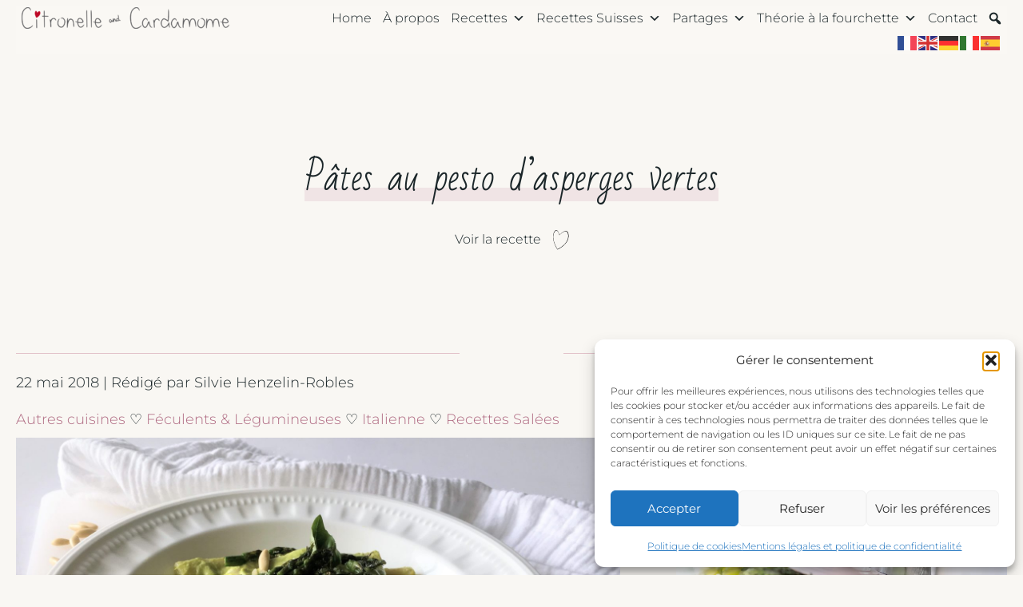

--- FILE ---
content_type: text/html; charset=UTF-8
request_url: https://citronelleandcardamome.com/pates-au-pesto-dasperges-vertes/
body_size: 146475
content:
<!DOCTYPE html>
<html lang="fr-FR">
<head>
<meta charset="UTF-8" />
<meta name='viewport' content='width=device-width, initial-scale=1.0' />
<meta http-equiv='X-UA-Compatible' content='IE=edge' />
<link rel="profile" href="https://gmpg.org/xfn/11" />
<meta name='robots' content='index, follow, max-image-preview:large, max-snippet:-1, max-video-preview:-1' />

	<!-- This site is optimized with the Yoast SEO plugin v26.7 - https://yoast.com/wordpress/plugins/seo/ -->
	<title>Pâtes au pesto d&#039;asperges vertes</title>
<style id="wpr-usedcss">img:is([sizes=auto i],[sizes^="auto," i]){contain-intrinsic-size:3000px 1500px}@font-face{font-family:Montserrat;font-style:normal;font-weight:300;font-display:swap;src:url(https://citronelleandcardamome.com/wp-content/cache/fonts/1/google-fonts/fonts/s/montserrat/v30/JTUSjIg1_i6t8kCHKm459Wdhyzbi.woff2) format('woff2');unicode-range:U+0100-02BA,U+02BD-02C5,U+02C7-02CC,U+02CE-02D7,U+02DD-02FF,U+0304,U+0308,U+0329,U+1D00-1DBF,U+1E00-1E9F,U+1EF2-1EFF,U+2020,U+20A0-20AB,U+20AD-20C0,U+2113,U+2C60-2C7F,U+A720-A7FF}@font-face{font-family:Montserrat;font-style:normal;font-weight:300;font-display:swap;src:url(https://citronelleandcardamome.com/wp-content/cache/fonts/1/google-fonts/fonts/s/montserrat/v30/JTUSjIg1_i6t8kCHKm459Wlhyw.woff2) format('woff2');unicode-range:U+0000-00FF,U+0131,U+0152-0153,U+02BB-02BC,U+02C6,U+02DA,U+02DC,U+0304,U+0308,U+0329,U+2000-206F,U+20AC,U+2122,U+2191,U+2193,U+2212,U+2215,U+FEFF,U+FFFD}@font-face{font-family:Montserrat;font-style:normal;font-weight:400;font-display:swap;src:url(https://citronelleandcardamome.com/wp-content/cache/fonts/1/google-fonts/fonts/s/montserrat/v30/JTUSjIg1_i6t8kCHKm459Wdhyzbi.woff2) format('woff2');unicode-range:U+0100-02BA,U+02BD-02C5,U+02C7-02CC,U+02CE-02D7,U+02DD-02FF,U+0304,U+0308,U+0329,U+1D00-1DBF,U+1E00-1E9F,U+1EF2-1EFF,U+2020,U+20A0-20AB,U+20AD-20C0,U+2113,U+2C60-2C7F,U+A720-A7FF}@font-face{font-family:Montserrat;font-style:normal;font-weight:400;font-display:swap;src:url(https://citronelleandcardamome.com/wp-content/cache/fonts/1/google-fonts/fonts/s/montserrat/v30/JTUSjIg1_i6t8kCHKm459Wlhyw.woff2) format('woff2');unicode-range:U+0000-00FF,U+0131,U+0152-0153,U+02BB-02BC,U+02C6,U+02DA,U+02DC,U+0304,U+0308,U+0329,U+2000-206F,U+20AC,U+2122,U+2191,U+2193,U+2212,U+2215,U+FEFF,U+FFFD}@font-face{font-family:Montserrat;font-style:normal;font-weight:700;font-display:swap;src:url(https://citronelleandcardamome.com/wp-content/cache/fonts/1/google-fonts/fonts/s/montserrat/v30/JTUSjIg1_i6t8kCHKm459Wdhyzbi.woff2) format('woff2');unicode-range:U+0100-02BA,U+02BD-02C5,U+02C7-02CC,U+02CE-02D7,U+02DD-02FF,U+0304,U+0308,U+0329,U+1D00-1DBF,U+1E00-1E9F,U+1EF2-1EFF,U+2020,U+20A0-20AB,U+20AD-20C0,U+2113,U+2C60-2C7F,U+A720-A7FF}@font-face{font-family:Montserrat;font-style:normal;font-weight:700;font-display:swap;src:url(https://citronelleandcardamome.com/wp-content/cache/fonts/1/google-fonts/fonts/s/montserrat/v30/JTUSjIg1_i6t8kCHKm459Wlhyw.woff2) format('woff2');unicode-range:U+0000-00FF,U+0131,U+0152-0153,U+02BB-02BC,U+02C6,U+02DA,U+02DC,U+0304,U+0308,U+0329,U+2000-206F,U+20AC,U+2122,U+2191,U+2193,U+2212,U+2215,U+FEFF,U+FFFD}@font-face{font-family:'Roboto Condensed';font-style:normal;font-weight:400;font-display:swap;src:url(https://citronelleandcardamome.com/wp-content/cache/fonts/1/google-fonts/fonts/s/robotocondensed/v30/ieVl2ZhZI2eCN5jzbjEETS9weq8-19K7DQ.woff2) format('woff2');unicode-range:U+0000-00FF,U+0131,U+0152-0153,U+02BB-02BC,U+02C6,U+02DA,U+02DC,U+0304,U+0308,U+0329,U+2000-206F,U+20AC,U+2122,U+2191,U+2193,U+2212,U+2215,U+FEFF,U+FFFD}@font-face{font-family:'Roboto Condensed';font-style:normal;font-weight:700;font-display:swap;src:url(https://citronelleandcardamome.com/wp-content/cache/fonts/1/google-fonts/fonts/s/robotocondensed/v30/ieVl2ZhZI2eCN5jzbjEETS9weq8-19K7DQ.woff2) format('woff2');unicode-range:U+0000-00FF,U+0131,U+0152-0153,U+02BB-02BC,U+02C6,U+02DA,U+02DC,U+0304,U+0308,U+0329,U+2000-206F,U+20AC,U+2122,U+2191,U+2193,U+2212,U+2215,U+FEFF,U+FFFD}@font-face{font-display:swap;font-family:Montserrat;font-weight:300;src:url('https://citronelleandcardamome.com/wp-content/uploads/2024/05/Montserrat-Light.ttf') format('truetype')}@font-face{font-display:swap;font-family:Montserrat;font-weight:400;src:url('https://citronelleandcardamome.com/wp-content/uploads/2024/05/Montserrat-Regular.ttf') format('truetype')}@font-face{font-display:swap;font-family:Montserrat;font-weight:700;src:url('https://citronelleandcardamome.com/wp-content/uploads/2024/05/Montserrat-Bold.ttf') format('truetype')}@font-face{font-display:swap;font-family:BadScript;font-weight:400;src:url('https://citronelleandcardamome.com/wp-content/uploads/2024/05/BadScript-Regular.ttf') format('truetype')}:where(.wp-block-button__link){border-radius:9999px;box-shadow:none;padding:calc(.667em + 2px) calc(1.333em + 2px);text-decoration:none}:root :where(.wp-block-button .wp-block-button__link.is-style-outline),:root :where(.wp-block-button.is-style-outline>.wp-block-button__link){border:2px solid;padding:.667em 1.333em}:root :where(.wp-block-button .wp-block-button__link.is-style-outline:not(.has-text-color)),:root :where(.wp-block-button.is-style-outline>.wp-block-button__link:not(.has-text-color)){color:currentColor}:root :where(.wp-block-button .wp-block-button__link.is-style-outline:not(.has-background)),:root :where(.wp-block-button.is-style-outline>.wp-block-button__link:not(.has-background)){background-color:initial;background-image:none}:where(.wp-block-calendar table:not(.has-background) th){background:#ddd}.wp-block-columns{align-items:normal!important;box-sizing:border-box;display:flex;flex-wrap:wrap!important}@media (min-width:782px){.wp-block-columns{flex-wrap:nowrap!important}}@media (max-width:781px){.wp-block-columns:not(.is-not-stacked-on-mobile)>.wp-block-column{flex-basis:100%!important}}@media (min-width:782px){.wp-block-columns:not(.is-not-stacked-on-mobile)>.wp-block-column{flex-basis:0;flex-grow:1}.wp-block-columns:not(.is-not-stacked-on-mobile)>.wp-block-column[style*=flex-basis]{flex-grow:0}}.wp-block-columns.is-not-stacked-on-mobile{flex-wrap:nowrap!important}.wp-block-columns.is-not-stacked-on-mobile>.wp-block-column{flex-basis:0;flex-grow:1}.wp-block-columns.is-not-stacked-on-mobile>.wp-block-column[style*=flex-basis]{flex-grow:0}:where(.wp-block-columns){margin-bottom:1.75em}:where(.wp-block-columns.has-background){padding:1.25em 2.375em}.wp-block-column{flex-grow:1;min-width:0;overflow-wrap:break-word;word-break:break-word}:where(.wp-block-post-comments input[type=submit]){border:none}:where(.wp-block-cover-image:not(.has-text-color)),:where(.wp-block-cover:not(.has-text-color)){color:#fff}:where(.wp-block-cover-image.is-light:not(.has-text-color)),:where(.wp-block-cover.is-light:not(.has-text-color)){color:#000}:root :where(.wp-block-cover h1:not(.has-text-color)),:root :where(.wp-block-cover h2:not(.has-text-color)),:root :where(.wp-block-cover h3:not(.has-text-color)),:root :where(.wp-block-cover h4:not(.has-text-color)),:root :where(.wp-block-cover h5:not(.has-text-color)),:root :where(.wp-block-cover h6:not(.has-text-color)),:root :where(.wp-block-cover p:not(.has-text-color)){color:inherit}:where(.wp-block-file){margin-bottom:1.5em}:where(.wp-block-file__button){border-radius:2em;display:inline-block;padding:.5em 1em}:where(.wp-block-file__button):is(a):active,:where(.wp-block-file__button):is(a):focus,:where(.wp-block-file__button):is(a):hover,:where(.wp-block-file__button):is(a):visited{box-shadow:none;color:#fff;opacity:.85;text-decoration:none}.wp-block-gallery:not(.has-nested-images){display:flex;flex-wrap:wrap;list-style-type:none;margin:0;padding:0}.wp-block-gallery:not(.has-nested-images) figcaption{flex-grow:1}.wp-block-gallery:not(.has-nested-images).alignleft{max-width:420px;width:100%}figure.wp-block-gallery.has-nested-images{align-items:normal}.wp-block-gallery.has-nested-images figure.wp-block-image:not(#individual-image){margin:0;width:calc(50% - var(--wp--style--unstable-gallery-gap,16px)/ 2)}.wp-block-gallery.has-nested-images figure.wp-block-image{box-sizing:border-box;display:flex;flex-direction:column;flex-grow:1;justify-content:center;max-width:100%;position:relative}.wp-block-gallery.has-nested-images figure.wp-block-image>a,.wp-block-gallery.has-nested-images figure.wp-block-image>div{flex-direction:column;flex-grow:1;margin:0}.wp-block-gallery.has-nested-images figure.wp-block-image img{display:block;height:auto;max-width:100%!important;width:auto}.wp-block-gallery.has-nested-images figure.wp-block-image figcaption,.wp-block-gallery.has-nested-images figure.wp-block-image:has(figcaption):before{bottom:0;left:0;max-height:100%;position:absolute;right:0}.wp-block-gallery.has-nested-images figure.wp-block-image:has(figcaption):before{-webkit-backdrop-filter:blur(3px);backdrop-filter:blur(3px);content:"";height:100%;-webkit-mask-image:linear-gradient(0deg,#000 20%,#0000);mask-image:linear-gradient(0deg,#000 20%,#0000);max-height:40%}.wp-block-gallery.has-nested-images figure.wp-block-image figcaption{background:linear-gradient(0deg,#0006,#0000);box-sizing:border-box;color:#fff;font-size:13px;margin:0;overflow:auto;padding:1em;scrollbar-color:#0000 #0000;scrollbar-gutter:stable both-edges;scrollbar-width:thin;text-align:center;text-shadow:0 0 1.5px #000;will-change:transform}.wp-block-gallery.has-nested-images figure.wp-block-image figcaption::-webkit-scrollbar{height:12px;width:12px}.wp-block-gallery.has-nested-images figure.wp-block-image figcaption::-webkit-scrollbar-track{background-color:initial}.wp-block-gallery.has-nested-images figure.wp-block-image figcaption::-webkit-scrollbar-thumb{background-clip:padding-box;background-color:initial;border:3px solid #0000;border-radius:8px}.wp-block-gallery.has-nested-images figure.wp-block-image figcaption:focus-within::-webkit-scrollbar-thumb,.wp-block-gallery.has-nested-images figure.wp-block-image figcaption:focus::-webkit-scrollbar-thumb,.wp-block-gallery.has-nested-images figure.wp-block-image figcaption:hover::-webkit-scrollbar-thumb{background-color:#fffc}.wp-block-gallery.has-nested-images figure.wp-block-image figcaption:focus,.wp-block-gallery.has-nested-images figure.wp-block-image figcaption:focus-within,.wp-block-gallery.has-nested-images figure.wp-block-image figcaption:hover{scrollbar-color:#fffc #0000}@media (hover:none){.wp-block-gallery.has-nested-images figure.wp-block-image figcaption{scrollbar-color:#fffc #0000}}.wp-block-gallery.has-nested-images figure.wp-block-image figcaption img{display:inline}.wp-block-gallery.has-nested-images figure.wp-block-image figcaption a{color:inherit}.wp-block-gallery.has-nested-images figcaption{flex-basis:100%;flex-grow:1;text-align:center}.wp-block-gallery.has-nested-images:not(.is-cropped) figure.wp-block-image:not(#individual-image){margin-bottom:auto;margin-top:0}.wp-block-gallery.has-nested-images.is-cropped figure.wp-block-image:not(#individual-image){align-self:inherit}.wp-block-gallery.has-nested-images.is-cropped figure.wp-block-image:not(#individual-image)>a,.wp-block-gallery.has-nested-images.is-cropped figure.wp-block-image:not(#individual-image)>div:not(.components-drop-zone){display:flex}.wp-block-gallery.has-nested-images.is-cropped figure.wp-block-image:not(#individual-image) a,.wp-block-gallery.has-nested-images.is-cropped figure.wp-block-image:not(#individual-image) img{flex:1 0 0%;height:100%;object-fit:cover;width:100%}@media (min-width:600px){.wp-block-gallery.has-nested-images.columns-default figure.wp-block-image:not(#individual-image){width:calc(33.33% - var(--wp--style--unstable-gallery-gap,16px)*.66667)}.wp-block-gallery.has-nested-images.columns-default figure.wp-block-image:not(#individual-image):first-child:nth-last-child(2),.wp-block-gallery.has-nested-images.columns-default figure.wp-block-image:not(#individual-image):first-child:nth-last-child(2)~figure.wp-block-image:not(#individual-image){width:calc(50% - var(--wp--style--unstable-gallery-gap,16px)*.5)}.wp-block-gallery.has-nested-images.columns-default figure.wp-block-image:not(#individual-image):first-child:last-child{width:100%}}.wp-block-gallery.has-nested-images.alignleft{max-width:420px;width:100%}.wp-block-group{box-sizing:border-box}:where(.wp-block-group.wp-block-group-is-layout-constrained){position:relative}.wp-block-image>a,.wp-block-image>figure>a{display:inline-block}.wp-block-image img{box-sizing:border-box;height:auto;max-width:100%;vertical-align:bottom}@media not (prefers-reduced-motion){.wp-block-image img.hide{visibility:hidden}.wp-block-image img.show{animation:.4s show-content-image}}.wp-block-image .alignleft,.wp-block-image.alignleft{display:table}.wp-block-image .alignleft>figcaption,.wp-block-image.alignleft>figcaption{caption-side:bottom;display:table-caption}.wp-block-image .alignleft{float:left;margin:.5em 1em .5em 0}.wp-block-image :where(figcaption){margin-bottom:1em;margin-top:.5em}:root :where(.wp-block-image.is-style-rounded img,.wp-block-image .is-style-rounded img){border-radius:9999px}.wp-block-image figure{margin:0}@keyframes show-content-image{0%{visibility:hidden}99%{visibility:hidden}to{visibility:visible}}:where(.wp-block-latest-comments:not([style*=line-height] .wp-block-latest-comments__comment)){line-height:1.1}:where(.wp-block-latest-comments:not([style*=line-height] .wp-block-latest-comments__comment-excerpt p)){line-height:1.8}:root :where(.wp-block-latest-posts.is-grid){padding:0}:root :where(.wp-block-latest-posts.wp-block-latest-posts__list){padding-left:0}ol,ul{box-sizing:border-box}:root :where(.wp-block-list.has-background){padding:1.25em 2.375em}:where(.wp-block-navigation.has-background .wp-block-navigation-item a:not(.wp-element-button)),:where(.wp-block-navigation.has-background .wp-block-navigation-submenu a:not(.wp-element-button)){padding:.5em 1em}:where(.wp-block-navigation .wp-block-navigation__submenu-container .wp-block-navigation-item a:not(.wp-element-button)),:where(.wp-block-navigation .wp-block-navigation__submenu-container .wp-block-navigation-submenu a:not(.wp-element-button)),:where(.wp-block-navigation .wp-block-navigation__submenu-container .wp-block-navigation-submenu button.wp-block-navigation-item__content),:where(.wp-block-navigation .wp-block-navigation__submenu-container .wp-block-pages-list__item button.wp-block-navigation-item__content){padding:.5em 1em}:root :where(p.has-background){padding:1.25em 2.375em}:where(p.has-text-color:not(.has-link-color)) a{color:inherit}:where(.wp-block-post-comments-form) input:not([type=submit]),:where(.wp-block-post-comments-form) textarea{border:1px solid #949494;font-family:inherit;font-size:1em}:where(.wp-block-post-comments-form) input:where(:not([type=submit]):not([type=checkbox])),:where(.wp-block-post-comments-form) textarea{padding:calc(.667em + 2px)}:where(.wp-block-post-excerpt){box-sizing:border-box;margin-bottom:var(--wp--style--block-gap);margin-top:var(--wp--style--block-gap)}:where(.wp-block-preformatted.has-background){padding:1.25em 2.375em}:where(.wp-block-search__button){border:1px solid #ccc;padding:6px 10px}:where(.wp-block-search__input){font-family:inherit;font-size:inherit;font-style:inherit;font-weight:inherit;letter-spacing:inherit;line-height:inherit;text-transform:inherit}:where(.wp-block-search__button-inside .wp-block-search__inside-wrapper){border:1px solid #949494;box-sizing:border-box;padding:4px}:where(.wp-block-search__button-inside .wp-block-search__inside-wrapper) .wp-block-search__input{border:none;border-radius:0;padding:0 4px}:where(.wp-block-search__button-inside .wp-block-search__inside-wrapper) .wp-block-search__input:focus{outline:0}:where(.wp-block-search__button-inside .wp-block-search__inside-wrapper) :where(.wp-block-search__button){padding:4px 8px}:root :where(.wp-block-separator.is-style-dots){height:auto;line-height:1;text-align:center}:root :where(.wp-block-separator.is-style-dots):before{color:currentColor;content:"···";font-family:serif;font-size:1.5em;letter-spacing:2em;padding-left:2em}:root :where(.wp-block-site-logo.is-style-rounded){border-radius:9999px}:where(.wp-block-social-links:not(.is-style-logos-only)) .wp-social-link{background-color:#f0f0f0;color:#444}:where(.wp-block-social-links:not(.is-style-logos-only)) .wp-social-link-amazon{background-color:#f90;color:#fff}:where(.wp-block-social-links:not(.is-style-logos-only)) .wp-social-link-bandcamp{background-color:#1ea0c3;color:#fff}:where(.wp-block-social-links:not(.is-style-logos-only)) .wp-social-link-behance{background-color:#0757fe;color:#fff}:where(.wp-block-social-links:not(.is-style-logos-only)) .wp-social-link-bluesky{background-color:#0a7aff;color:#fff}:where(.wp-block-social-links:not(.is-style-logos-only)) .wp-social-link-codepen{background-color:#1e1f26;color:#fff}:where(.wp-block-social-links:not(.is-style-logos-only)) .wp-social-link-deviantart{background-color:#02e49b;color:#fff}:where(.wp-block-social-links:not(.is-style-logos-only)) .wp-social-link-discord{background-color:#5865f2;color:#fff}:where(.wp-block-social-links:not(.is-style-logos-only)) .wp-social-link-dribbble{background-color:#e94c89;color:#fff}:where(.wp-block-social-links:not(.is-style-logos-only)) .wp-social-link-dropbox{background-color:#4280ff;color:#fff}:where(.wp-block-social-links:not(.is-style-logos-only)) .wp-social-link-etsy{background-color:#f45800;color:#fff}:where(.wp-block-social-links:not(.is-style-logos-only)) .wp-social-link-facebook{background-color:#0866ff;color:#fff}:where(.wp-block-social-links:not(.is-style-logos-only)) .wp-social-link-fivehundredpx{background-color:#000;color:#fff}:where(.wp-block-social-links:not(.is-style-logos-only)) .wp-social-link-flickr{background-color:#0461dd;color:#fff}:where(.wp-block-social-links:not(.is-style-logos-only)) .wp-social-link-foursquare{background-color:#e65678;color:#fff}:where(.wp-block-social-links:not(.is-style-logos-only)) .wp-social-link-github{background-color:#24292d;color:#fff}:where(.wp-block-social-links:not(.is-style-logos-only)) .wp-social-link-goodreads{background-color:#eceadd;color:#382110}:where(.wp-block-social-links:not(.is-style-logos-only)) .wp-social-link-google{background-color:#ea4434;color:#fff}:where(.wp-block-social-links:not(.is-style-logos-only)) .wp-social-link-gravatar{background-color:#1d4fc4;color:#fff}:where(.wp-block-social-links:not(.is-style-logos-only)) .wp-social-link-instagram{background-color:#f00075;color:#fff}:where(.wp-block-social-links:not(.is-style-logos-only)) .wp-social-link-lastfm{background-color:#e21b24;color:#fff}:where(.wp-block-social-links:not(.is-style-logos-only)) .wp-social-link-linkedin{background-color:#0d66c2;color:#fff}:where(.wp-block-social-links:not(.is-style-logos-only)) .wp-social-link-mastodon{background-color:#3288d4;color:#fff}:where(.wp-block-social-links:not(.is-style-logos-only)) .wp-social-link-medium{background-color:#000;color:#fff}:where(.wp-block-social-links:not(.is-style-logos-only)) .wp-social-link-meetup{background-color:#f6405f;color:#fff}:where(.wp-block-social-links:not(.is-style-logos-only)) .wp-social-link-patreon{background-color:#000;color:#fff}:where(.wp-block-social-links:not(.is-style-logos-only)) .wp-social-link-pinterest{background-color:#e60122;color:#fff}:where(.wp-block-social-links:not(.is-style-logos-only)) .wp-social-link-pocket{background-color:#ef4155;color:#fff}:where(.wp-block-social-links:not(.is-style-logos-only)) .wp-social-link-reddit{background-color:#ff4500;color:#fff}:where(.wp-block-social-links:not(.is-style-logos-only)) .wp-social-link-skype{background-color:#0478d7;color:#fff}:where(.wp-block-social-links:not(.is-style-logos-only)) .wp-social-link-snapchat{background-color:#fefc00;color:#fff;stroke:#000}:where(.wp-block-social-links:not(.is-style-logos-only)) .wp-social-link-soundcloud{background-color:#ff5600;color:#fff}:where(.wp-block-social-links:not(.is-style-logos-only)) .wp-social-link-spotify{background-color:#1bd760;color:#fff}:where(.wp-block-social-links:not(.is-style-logos-only)) .wp-social-link-telegram{background-color:#2aabee;color:#fff}:where(.wp-block-social-links:not(.is-style-logos-only)) .wp-social-link-threads{background-color:#000;color:#fff}:where(.wp-block-social-links:not(.is-style-logos-only)) .wp-social-link-tiktok{background-color:#000;color:#fff}:where(.wp-block-social-links:not(.is-style-logos-only)) .wp-social-link-tumblr{background-color:#011835;color:#fff}:where(.wp-block-social-links:not(.is-style-logos-only)) .wp-social-link-twitch{background-color:#6440a4;color:#fff}:where(.wp-block-social-links:not(.is-style-logos-only)) .wp-social-link-twitter{background-color:#1da1f2;color:#fff}:where(.wp-block-social-links:not(.is-style-logos-only)) .wp-social-link-vimeo{background-color:#1eb7ea;color:#fff}:where(.wp-block-social-links:not(.is-style-logos-only)) .wp-social-link-vk{background-color:#4680c2;color:#fff}:where(.wp-block-social-links:not(.is-style-logos-only)) .wp-social-link-wordpress{background-color:#3499cd;color:#fff}:where(.wp-block-social-links:not(.is-style-logos-only)) .wp-social-link-whatsapp{background-color:#25d366;color:#fff}:where(.wp-block-social-links:not(.is-style-logos-only)) .wp-social-link-x{background-color:#000;color:#fff}:where(.wp-block-social-links:not(.is-style-logos-only)) .wp-social-link-yelp{background-color:#d32422;color:#fff}:where(.wp-block-social-links:not(.is-style-logos-only)) .wp-social-link-youtube{background-color:red;color:#fff}:where(.wp-block-social-links.is-style-logos-only) .wp-social-link{background:0 0}:where(.wp-block-social-links.is-style-logos-only) .wp-social-link svg{height:1.25em;width:1.25em}:where(.wp-block-social-links.is-style-logos-only) .wp-social-link-amazon{color:#f90}:where(.wp-block-social-links.is-style-logos-only) .wp-social-link-bandcamp{color:#1ea0c3}:where(.wp-block-social-links.is-style-logos-only) .wp-social-link-behance{color:#0757fe}:where(.wp-block-social-links.is-style-logos-only) .wp-social-link-bluesky{color:#0a7aff}:where(.wp-block-social-links.is-style-logos-only) .wp-social-link-codepen{color:#1e1f26}:where(.wp-block-social-links.is-style-logos-only) .wp-social-link-deviantart{color:#02e49b}:where(.wp-block-social-links.is-style-logos-only) .wp-social-link-discord{color:#5865f2}:where(.wp-block-social-links.is-style-logos-only) .wp-social-link-dribbble{color:#e94c89}:where(.wp-block-social-links.is-style-logos-only) .wp-social-link-dropbox{color:#4280ff}:where(.wp-block-social-links.is-style-logos-only) .wp-social-link-etsy{color:#f45800}:where(.wp-block-social-links.is-style-logos-only) .wp-social-link-facebook{color:#0866ff}:where(.wp-block-social-links.is-style-logos-only) .wp-social-link-fivehundredpx{color:#000}:where(.wp-block-social-links.is-style-logos-only) .wp-social-link-flickr{color:#0461dd}:where(.wp-block-social-links.is-style-logos-only) .wp-social-link-foursquare{color:#e65678}:where(.wp-block-social-links.is-style-logos-only) .wp-social-link-github{color:#24292d}:where(.wp-block-social-links.is-style-logos-only) .wp-social-link-goodreads{color:#382110}:where(.wp-block-social-links.is-style-logos-only) .wp-social-link-google{color:#ea4434}:where(.wp-block-social-links.is-style-logos-only) .wp-social-link-gravatar{color:#1d4fc4}:where(.wp-block-social-links.is-style-logos-only) .wp-social-link-instagram{color:#f00075}:where(.wp-block-social-links.is-style-logos-only) .wp-social-link-lastfm{color:#e21b24}:where(.wp-block-social-links.is-style-logos-only) .wp-social-link-linkedin{color:#0d66c2}:where(.wp-block-social-links.is-style-logos-only) .wp-social-link-mastodon{color:#3288d4}:where(.wp-block-social-links.is-style-logos-only) .wp-social-link-medium{color:#000}:where(.wp-block-social-links.is-style-logos-only) .wp-social-link-meetup{color:#f6405f}:where(.wp-block-social-links.is-style-logos-only) .wp-social-link-patreon{color:#000}:where(.wp-block-social-links.is-style-logos-only) .wp-social-link-pinterest{color:#e60122}:where(.wp-block-social-links.is-style-logos-only) .wp-social-link-pocket{color:#ef4155}:where(.wp-block-social-links.is-style-logos-only) .wp-social-link-reddit{color:#ff4500}:where(.wp-block-social-links.is-style-logos-only) .wp-social-link-skype{color:#0478d7}:where(.wp-block-social-links.is-style-logos-only) .wp-social-link-snapchat{color:#fff;stroke:#000}:where(.wp-block-social-links.is-style-logos-only) .wp-social-link-soundcloud{color:#ff5600}:where(.wp-block-social-links.is-style-logos-only) .wp-social-link-spotify{color:#1bd760}:where(.wp-block-social-links.is-style-logos-only) .wp-social-link-telegram{color:#2aabee}:where(.wp-block-social-links.is-style-logos-only) .wp-social-link-threads{color:#000}:where(.wp-block-social-links.is-style-logos-only) .wp-social-link-tiktok{color:#000}:where(.wp-block-social-links.is-style-logos-only) .wp-social-link-tumblr{color:#011835}:where(.wp-block-social-links.is-style-logos-only) .wp-social-link-twitch{color:#6440a4}:where(.wp-block-social-links.is-style-logos-only) .wp-social-link-twitter{color:#1da1f2}:where(.wp-block-social-links.is-style-logos-only) .wp-social-link-vimeo{color:#1eb7ea}:where(.wp-block-social-links.is-style-logos-only) .wp-social-link-vk{color:#4680c2}:where(.wp-block-social-links.is-style-logos-only) .wp-social-link-whatsapp{color:#25d366}:where(.wp-block-social-links.is-style-logos-only) .wp-social-link-wordpress{color:#3499cd}:where(.wp-block-social-links.is-style-logos-only) .wp-social-link-x{color:#000}:where(.wp-block-social-links.is-style-logos-only) .wp-social-link-yelp{color:#d32422}:where(.wp-block-social-links.is-style-logos-only) .wp-social-link-youtube{color:red}:root :where(.wp-block-social-links .wp-social-link a){padding:.25em}:root :where(.wp-block-social-links.is-style-logos-only .wp-social-link a){padding:0}:root :where(.wp-block-social-links.is-style-pill-shape .wp-social-link a){padding-left:.6666666667em;padding-right:.6666666667em}.wp-block-spacer{clear:both}:root :where(.wp-block-tag-cloud.is-style-outline){display:flex;flex-wrap:wrap;gap:1ch}:root :where(.wp-block-tag-cloud.is-style-outline a){border:1px solid;font-size:unset!important;margin-right:0;padding:1ch 2ch;text-decoration:none!important}:root :where(.wp-block-table-of-contents){box-sizing:border-box}:where(.wp-block-term-description){box-sizing:border-box;margin-bottom:var(--wp--style--block-gap);margin-top:var(--wp--style--block-gap)}:where(pre.wp-block-verse){font-family:inherit}:root{--wp--preset--font-size--normal:16px;--wp--preset--font-size--huge:42px}.screen-reader-text{border:0;clip-path:inset(50%);height:1px;margin:-1px;overflow:hidden;padding:0;position:absolute;width:1px;word-wrap:normal!important}.screen-reader-text:focus{background-color:#ddd;clip-path:none;color:#444;display:block;font-size:1em;height:auto;left:5px;line-height:normal;padding:15px 23px 14px;text-decoration:none;top:5px;width:auto;z-index:100000}html :where(.has-border-color){border-style:solid}html :where([style*=border-top-color]){border-top-style:solid}html :where([style*=border-right-color]){border-right-style:solid}html :where([style*=border-bottom-color]){border-bottom-style:solid}html :where([style*=border-left-color]){border-left-style:solid}html :where([style*=border-width]){border-style:solid}html :where([style*=border-top-width]){border-top-style:solid}html :where([style*=border-right-width]){border-right-style:solid}html :where([style*=border-bottom-width]){border-bottom-style:solid}html :where([style*=border-left-width]){border-left-style:solid}html :where(img[class*=wp-image-]){height:auto;max-width:100%}:where(figure){margin:0 0 1em}html :where(.is-position-sticky){--wp-admin--admin-bar--position-offset:var(--wp-admin--admin-bar--height,0px)}:root :where(.wp-block-image figcaption){color:#555;font-size:13px;text-align:center}.wp-block-image{margin:0 0 1em}:where(.wp-block-group.has-background){padding:1.25em 2.375em}:root :where(.wp-block-template-part.has-background){margin-bottom:0;margin-top:0;padding:1.25em 2.375em}.wp-block-wpzoom-recipe-card-block-directions{position:relative;margin:0 0 20px;padding:30px 0 15px;text-align:left;max-width:750px}.wp-block-wpzoom-recipe-card-block-directions .wpzoom-recipe-card-print-link{position:absolute;right:30px;top:30px;text-align:right;z-index:1}.wp-block-wpzoom-recipe-card-block-directions .wpzoom-recipe-card-print-link a{display:inline-block;text-decoration:none;color:#a0a0a0}.wp-block-wpzoom-recipe-card-block-directions .wpzoom-recipe-card-print-link.hidden{display:none}.wp-block-wpzoom-recipe-card-block-directions .wpzoom-recipe-card-print-link.visible{display:block}.wp-block-wpzoom-recipe-card-block-directions .directions-title{font-size:20px;font-weight:700;color:inherit;font-family:"Roboto Condensed",sans-serif;text-transform:uppercase;margin:0 0 15px;padding:0;background-color:transparent}.wp-block-wpzoom-recipe-card-block-directions .directions-list{counter-reset:count;line-height:normal;list-style:none;margin:0}.wp-block-wpzoom-recipe-card-block-directions .directions-list>li{position:relative;line-height:1.8;list-style:none;min-height:44px;padding-left:40px;margin:0 0 30px}.wp-block-wpzoom-recipe-card-block-directions .directions-list>li::before{counter-increment:count;content:counter(count) ". ";display:block;position:absolute;top:0;left:0;font-size:24px;font-weight:600;font-family:"Roboto Condensed",sans-serif;text-transform:uppercase;line-height:1.4;color:#222;background:0 0;width:35px;vertical-align:middle;padding:0;margin-right:20px}.wp-block-wpzoom-recipe-card-block-directions .directions-list>li:last-child{margin:0}.wp-block-wpzoom-recipe-card-block-directions .direction-step img{margin:10px 0;max-width:100%;height:auto;display:block}.wp-block-wpzoom-recipe-card-block-ingredients{position:relative;color:#736458;background-color:#fff3e0;border-radius:3px;margin:0 0 20px;padding:30px;text-align:left;max-width:750px}.wp-block-wpzoom-recipe-card-block-ingredients .wpzoom-recipe-card-print-link{position:absolute;right:30px;top:30px;text-align:right;z-index:1}.wp-block-wpzoom-recipe-card-block-ingredients .wpzoom-recipe-card-print-link a{display:inline-block;text-decoration:none;color:#a0a0a0}.wp-block-wpzoom-recipe-card-block-ingredients .wpzoom-recipe-card-print-link.hidden{display:none}.wp-block-wpzoom-recipe-card-block-ingredients .wpzoom-recipe-card-print-link.visible{display:block}.wp-block-wpzoom-recipe-card-block-ingredients .ingredients-title{font-size:20px;font-weight:700;color:inherit;font-family:"Roboto Condensed",sans-serif;text-transform:uppercase;margin:0 0 15px;padding:0;background-color:transparent}.wp-block-wpzoom-recipe-card-block-ingredients .ingredients-list{margin:0!important;padding:0!important;list-style:none}.wp-block-wpzoom-recipe-card-block-ingredients .ingredients-list>li{list-style:none;padding:0 0 13px;margin:0 0 13px;border-bottom:1px solid #e9e5c9;position:relative;cursor:pointer;line-height:1.7}.wp-block-wpzoom-recipe-card-block-ingredients .ingredients-list>li .ingredient-item-name{display:inline-block;margin:0;vertical-align:middle}.wp-block-wpzoom-recipe-card-block-ingredients .ingredients-list>li .ingredient-item-name.is-strikethrough-active:hover{text-decoration:line-through}.wp-block-wpzoom-recipe-card-block-ingredients .ingredients-list>li::before{content:'';display:inline-block;vertical-align:middle;width:18px;height:18px;margin:0 10px 0 0;border-radius:50%;border:2px solid #dedab6;cursor:pointer;position:relative}.wp-block-wpzoom-recipe-card-block-ingredients .ingredients-list>li.ticked .ingredient-item-name.is-strikethrough-active{text-decoration:line-through}.wp-block-wpzoom-recipe-card-block-ingredients .ingredients-list>li.ticked::before{border:2px solid #9ad093;background:#9ad093;-webkit-box-shadow:inset 0 0 0 2px #fff3e0;box-shadow:inset 0 0 0 2px #fff3e0}.clear{clear:both;overflow:hidden}html{scroll-behavior:smooth}.wp-block-wpzoom-recipe-card-block-recipe-card{max-width:750px}.wp-block-wpzoom-recipe-card-block-recipe-card.header-content-align-left .recipe-card-heading{text-align:left}.wp-block-wpzoom-recipe-card-block-recipe-card.is-style-simple.block-alignment-center{margin-left:auto;margin-right:auto}.wp-block-wpzoom-recipe-card-block-recipe-card.is-style-simple.block-alignment-center .recipe-card-image figure figcaption{text-align:left}.wp-block-wpzoom-recipe-card-block-recipe-card .recipe-card-heading .recipe-card-title+p{margin-bottom:0}.wp-block-wpzoom-recipe-card-block-recipe-card .recipe-card-heading::after{content:'';clear:both;display:table}.wp-block-wpzoom-recipe-card-block-recipe-card .recipe-card-image figure img{width:100%}.wp-block-wpzoom-recipe-card-block-recipe-card .recipe-card-image figure figcaption{padding:0;margin:0}.wp-block-wpzoom-recipe-card-block-recipe-card .recipe-card-image .recipe-card-image-popup-link{display:block}.wp-block-wpzoom-recipe-card-block-recipe-card .recipe-card-image .wpzoom-recipe-card-pinit .btn-pinit-link{margin-top:0;margin-bottom:0}.wp-block-wpzoom-recipe-card-block-recipe-card .recipe-card-image .wpzoom-recipe-card-print-link .btn-print-link{margin-top:0;margin-bottom:0}.wp-block-wpzoom-recipe-card-block-recipe-card .recipe-card-details{margin-bottom:25px;clear:both}.wp-block-wpzoom-recipe-card-block-recipe-card .recipe-card-details .details-items .detail-item>p:not(.detail-item-label):not(.detail-item-value):not(.detail-item-unit){display:none}.wp-block-wpzoom-recipe-card-block-recipe-card .recipe-card-details .details-items .detail-item .detail-item-label{margin-bottom:5px}.wp-block-wpzoom-recipe-card-block-recipe-card .recipe-card-details .details-items .detail-item .detail-item-unit{margin-bottom:0}.wp-block-wpzoom-recipe-card-block-recipe-card .recipe-card-details .details-items .detail-item .detail-item-adjustable-servings{width:40px;height:30px;text-align:center;line-height:1.65;font-size:12px;display:block;margin:0 12px;border:none;background:0 0}.wp-block-wpzoom-recipe-card-block-recipe-card .recipe-card-details .details-items .detail-item>p.detail-item-value.only-print-visible{display:none}.wp-block-wpzoom-recipe-card-block-recipe-card .recipe-card-details .details-items .detail-item .adjustable-quantity{position:relative;vertical-align:middle;background-color:rgba(255,255,255,.5);border-radius:5px;padding:0 12px;-webkit-box-shadow:0 3px 6px rgba(0,0,0,.1);box-shadow:0 3px 6px rgba(0,0,0,.1)}.wp-block-wpzoom-recipe-card-block-recipe-card .recipe-card-details .details-items .detail-item .adjustable-quantity+.detail-item-unit{vertical-align:middle}.wp-block-wpzoom-recipe-card-block-recipe-card .recipe-card-details .details-items .detail-item .adjustable-quantity+.only-print-visible+.detail-item-unit{vertical-align:middle;display:none}.wp-block-wpzoom-recipe-card-block-recipe-card .recipe-card-details .details-items .detail-item .adjustable-quantity input[type=number]::-webkit-inner-spin-button,.wp-block-wpzoom-recipe-card-block-recipe-card .recipe-card-details .details-items .detail-item .adjustable-quantity input[type=number]::-webkit-outer-spin-button{-webkit-appearance:none;margin:0}.wp-block-wpzoom-recipe-card-block-recipe-card .recipe-card-details .details-items .detail-item .adjustable-quantity input[type=number]{-moz-appearance:textfield;font-weight:500}.wp-block-wpzoom-recipe-card-block-recipe-card .recipe-card-details .details-items .detail-item .adjustable-quantity input:focus{outline:0}.wp-block-wpzoom-recipe-card-block-recipe-card .recipe-card-details .details-items .detail-item .adjustable-quantity .adjustable-quantity-button{cursor:pointer;position:absolute;top:0;height:100%;width:26px;text-align:center;color:#333;font-size:20px;font-weight:500;-webkit-user-select:none;-moz-user-select:none;-ms-user-select:none;user-select:none}.wp-block-wpzoom-recipe-card-block-recipe-card .recipe-card-details .details-items .detail-item .adjustable-quantity .adjustable-quantity-button:hover{background-color:rgba(251,251,251,.9);color:#000}.wp-block-wpzoom-recipe-card-block-recipe-card .recipe-card-details .details-items .detail-item .adjustable-quantity .adjustable-quantity-button.adjustable-quantity-up{right:0;border-radius:0 5px 5px 0}.wp-block-wpzoom-recipe-card-block-recipe-card .recipe-card-details .details-items .detail-item .adjustable-quantity .adjustable-quantity-button.adjustable-quantity-down{border-radius:5px 0 0 5px;left:0}.wp-block-wpzoom-recipe-card-block-recipe-card .recipe-card-ingredients{position:relative}.wp-block-wpzoom-recipe-card-block-recipe-card .recipe-card-ingredients .ingredients-list{margin:0!important;padding:0!important}.wp-block-wpzoom-recipe-card-block-recipe-card .recipe-card-ingredients .ingredients-list>li{padding-left:0}.wp-block-wpzoom-recipe-card-block-recipe-card .recipe-card-ingredients .ingredients-list .ingredient-item-name{padding-left:30px;margin:0;vertical-align:middle}.wp-block-wpzoom-recipe-card-block-recipe-card .wpzoom-rcb-alt-ingredient{display:none}.wp-block-wpzoom-recipe-card-block-recipe-card .hidden{display:none!important}.wp-block-wpzoom-recipe-card-block-recipe-card .recipe-card-directions{margin-bottom:30px}.wp-block-wpzoom-recipe-card-block-recipe-card .recipe-card-directions .directions-list{margin:0!important;padding:0!important}.wp-block-wpzoom-recipe-card-block-recipe-card .direction-step .direction-step-image-popup-link,.wp-block-wpzoom-recipe-card-block-recipe-card .direction-step img{display:block;clear:both;-o-object-fit:cover;object-fit:cover}.wp-block-wpzoom-recipe-card-block-recipe-card .direction-step .direction-step-image-popup-link{height:100%!important}.wp-block-wpzoom-recipe-card-block-recipe-card .direction-step img{min-height:100%!important}.wp-block-wpzoom-recipe-card-block-recipe-card .direction-step .direction-step-gallery{margin:8px 0;position:relative}.wp-block-wpzoom-recipe-card-block-recipe-card .direction-step .direction-step-gallery.is-loading .direction-step-gallery-preloader{position:absolute;top:0;left:0;width:100%;height:100%;background:#fff;display:-ms-flexbox;display:flex;-ms-flex-pack:center;justify-content:center;-ms-flex-align:center;align-items:center}.wp-block-wpzoom-recipe-card-block-recipe-card .direction-step .direction-step-gallery .direction-step-gallery-item figure{margin:0;height:100%}@supports (position:sticky){.wp-block-wpzoom-recipe-card-block-recipe-card .direction-step .direction-step-gallery .direction-step-gallery-item figure{display:-ms-flexbox;display:flex;-ms-flex-align:end;align-items:flex-end;-ms-flex-pack:start;justify-content:flex-start}}.wp-block-wpzoom-recipe-card-block-recipe-card .direction-step .direction-step-gallery .direction-step-gallery-item img{display:block;max-width:100%;height:auto!important;margin:0}.wp-block-wpzoom-recipe-card-block-recipe-card .direction-step .direction-step-gallery .direction-step-gallery-item img{width:100%}@supports (position:sticky){.wp-block-wpzoom-recipe-card-block-recipe-card .direction-step .direction-step-gallery .direction-step-gallery-item img{width:auto}}.wp-block-wpzoom-recipe-card-block-recipe-card .wpzoom-rating-stars-container{position:relative;float:right;-webkit-transition:opacity .25s linear;-o-transition:opacity .25s linear;transition:opacity .25s linear}.wp-block-wpzoom-recipe-card-block-recipe-card .wpzoom-rating-stars-container .wpzoom-rating-stars-tooltip{display:block;opacity:0;visibility:hidden;height:0}.wp-block-wpzoom-recipe-card-block-recipe-card .wpzoom-rating-stars-container.is-loading{opacity:.7}.wp-block-wpzoom-recipe-card-block-recipe-card .wpzoom-rating-stars-container[data-user-can-rate="0"] .wpzoom-rating-stars-tooltip{position:absolute;top:-100%;left:0;background-color:rgba(0,0,0,.85);color:#fff;font-size:13px;font-style:normal;padding:3px 5px;border-radius:3px;line-height:1.4em;height:auto;-webkit-transition:opacity .25s ease-in-out,visibility .25s ease-in-out;-o-transition:opacity .25s ease-in-out,visibility .25s ease-in-out;transition:opacity .25s ease-in-out,visibility .25s ease-in-out}.wpzoom-nosleep-toggle-container{display:-ms-flexbox;display:flex;-ms-flex-wrap:wrap;flex-wrap:wrap;margin:10px 0;-ms-flex-align:center;align-items:center}.wpzoom-nosleep-toggle-container .switch{position:relative;display:inline-block;width:50px;height:24px;margin:0}.wpzoom-nosleep-toggle-container .switch input{display:none}.wpzoom-nosleep-toggle-container .slider{position:absolute;cursor:pointer;top:0;left:0;right:0;bottom:0;background-color:#d9deec;-webkit-transition:.4s;-o-transition:.4s;transition:.4s;border-radius:34px}.wpzoom-nosleep-toggle-container .slider:before{position:absolute;content:"";height:18px;width:18px;left:3px;bottom:3px;background-color:#021123;-webkit-transition:.4s;-o-transition:.4s;transition:.4s;border-radius:50%}.wpzoom-nosleep-toggle-container .slider:after{color:#fff;display:block;position:absolute;-webkit-transform:translate(-50%,-50%);-ms-transform:translate(-50%,-50%);transform:translate(-50%,-50%);top:50%;left:50%}.wpzoom-nosleep-toggle-container input:checked+.slider{background-color:#9ad093}.wpzoom-nosleep-toggle-container input:focus+.slider{-webkit-box-shadow:0 0 1px #2196f3;box-shadow:0 0 1px #2196f3}.wpzoom-nosleep-toggle-container input:checked+.slider:before{-webkit-transform:translateX(26px);-ms-transform:translateX(26px);transform:translateX(26px);background:#fff}.wpzoom-nosleep-toggle-container .wpzoom-nosleep-label{display:inline-block;font-size:14px;font-weight:700;vertical-align:middle;margin:0 10px}.wpzoom-nosleep-toggle-container p.recipe-card-no-sleep{font-size:13px;font-style:italic;opacity:.8;margin:0}.wp-block-wpzoom-recipe-card-block-recipe-card.is-style-simple p.recipe-card-no-sleep{margin-top:1.5em}.wp-block-wpzoom-recipe-card-block-recipe-card.is-style-simple{padding:25px;margin-top:50px;margin-bottom:50px;background:#fff;border:1px solid rgba(0,0,0,.1);border-radius:10px}.wp-block-wpzoom-recipe-card-block-recipe-card.is-style-simple .recipe-card-header-wrap{margin:-26px -26px 25px;padding:25px;border-radius:10px 10px 0 0;background-color:#fff3e0}.wp-block-wpzoom-recipe-card-block-recipe-card.is-style-simple .recipe-card-header-wrap::after{content:'';clear:both;display:table}.wp-block-wpzoom-recipe-card-block-recipe-card.is-style-simple .recipe-card-image{float:left;width:34%}.wp-block-wpzoom-recipe-card-block-recipe-card.is-style-simple .recipe-card-image figure{position:relative;margin:0;line-height:0}.wp-block-wpzoom-recipe-card-block-recipe-card.is-style-simple .recipe-card-image figure img{max-width:100%;width:100%;height:auto;margin:0;border-radius:10px}.wp-block-wpzoom-recipe-card-block-recipe-card.is-style-simple .recipe-card-image figure figcaption{margin-top:10px;line-height:1.8}.wp-block-wpzoom-recipe-card-block-recipe-card.is-style-simple .recipe-card-image .wpzoom-recipe-card-pinit,.wp-block-wpzoom-recipe-card-block-recipe-card.is-style-simple .recipe-card-image .wpzoom-recipe-card-print-link{display:inline-block;vertical-align:middle}.wp-block-wpzoom-recipe-card-block-recipe-card.is-style-simple .recipe-card-image .wpzoom-recipe-card-pinit{margin-right:12px}.wp-block-wpzoom-recipe-card-block-recipe-card.is-style-simple .recipe-card-image .wpzoom-recipe-card-pinit .btn-pinit-link{display:block;border-radius:4px;padding:8px 16px;font-style:normal;font-weight:600;text-decoration:none;font-size:14px;color:#fff;line-height:1.4;border:none;-webkit-box-shadow:none;box-shadow:none;cursor:pointer;background-color:#c62122}.wp-block-wpzoom-recipe-card-block-recipe-card.is-style-simple .recipe-card-image .wpzoom-recipe-card-pinit .btn-pinit-link:hover{opacity:.8}.wp-block-wpzoom-recipe-card-block-recipe-card.is-style-simple .recipe-card-image .wpzoom-recipe-card-pinit .btn-pinit-link .wpzoom-rcb-icon-pinit-link{display:inline-block;margin-right:8px;width:16px;height:16px;vertical-align:middle;fill:#fff}.wp-block-wpzoom-recipe-card-block-recipe-card.is-style-simple .recipe-card-image .wpzoom-recipe-card-pinit .btn-pinit-link .wpzoom-rcb-pinit-icon{font-size:18px;margin-right:calc(4px);vertical-align:middle}.wp-block-wpzoom-recipe-card-block-recipe-card.is-style-simple .recipe-card-image .wpzoom-recipe-card-pinit .btn-pinit-link .wpzoom-rcb-pinit-icon+span{font-size:14px;vertical-align:middle}.wp-block-wpzoom-recipe-card-block-recipe-card.is-style-simple .recipe-card-image .wpzoom-recipe-card-print-link .btn-print-link{display:block;border-radius:4px;padding:8px 16px;font-style:normal;font-weight:600;text-decoration:none;font-size:14px;color:#fff;line-height:1.4;border:none;-webkit-box-shadow:none;box-shadow:none;cursor:pointer;color:#fff;background-color:#222}.wp-block-wpzoom-recipe-card-block-recipe-card.is-style-simple .recipe-card-image .wpzoom-recipe-card-print-link .btn-print-link:hover{opacity:.8}.wp-block-wpzoom-recipe-card-block-recipe-card.is-style-simple .recipe-card-image .wpzoom-recipe-card-print-link .btn-print-link .wpzoom-rcb-icon-print-link{display:inline-block;margin-right:8px;width:16px;height:16px;vertical-align:middle;fill:#fff}.wp-block-wpzoom-recipe-card-block-recipe-card.is-style-simple .recipe-card-along-image{float:right;width:66%}.wp-block-wpzoom-recipe-card-block-recipe-card.is-style-simple .recipe-card-heading{margin-bottom:5px;margin-left:20px}.wp-block-wpzoom-recipe-card-block-recipe-card.is-style-simple .recipe-card-heading .recipe-card-title{font-size:24px;font-weight:700;font-family:-apple-system,BlinkMacSystemFont,'Segoe UI',Roboto,Oxygen-Sans,Ubuntu,Cantarell,'Helvetica Neue',sans-serif;margin:0 0 10px}.wp-block-wpzoom-recipe-card-block-recipe-card.is-style-simple .recipe-card-heading span:not(.recipe-card-author)+span:not(.recipe-card-author):before{content:" / ";color:#b6babb;margin:0 5px 0 10px;font-style:normal;opacity:.5}.wp-block-wpzoom-recipe-card-block-recipe-card.is-style-simple .recipe-card-details{margin-left:20px;margin-bottom:0;padding-top:5px;border-top:1px dashed rgba(0,0,0,.1)}.wp-block-wpzoom-recipe-card-block-recipe-card.is-style-simple .details-items .detail-item{color:#333;display:inline-block;vertical-align:middle;margin-right:15px}.wp-block-wpzoom-recipe-card-block-recipe-card.is-style-simple .details-items .detail-item .detail-item-label{font-weight:700;margin-right:5px}.wp-block-wpzoom-recipe-card-block-recipe-card.is-style-simple .details-items .detail-item .detail-item-label,.wp-block-wpzoom-recipe-card-block-recipe-card.is-style-simple .details-items .detail-item .detail-item-unit,.wp-block-wpzoom-recipe-card-block-recipe-card.is-style-simple .details-items .detail-item .detail-item-value{font-size:14px}.wp-block-wpzoom-recipe-card-block-recipe-card.is-style-simple .details-items .detail-item .detail-item-icon,.wp-block-wpzoom-recipe-card-block-recipe-card.is-style-simple .details-items .detail-item .detail-item-label{display:inline-block}.wp-block-wpzoom-recipe-card-block-recipe-card.is-style-simple .details-items .detail-item .detail-item-value{font-weight:500;margin:0 5px 0 0}.wp-block-wpzoom-recipe-card-block-recipe-card.is-style-simple .details-items .detail-item .detail-item-unit,.wp-block-wpzoom-recipe-card-block-recipe-card.is-style-simple .details-items .detail-item .detail-item-value{display:inline-block;line-height:1.4}.wp-block-wpzoom-recipe-card-block-recipe-card.is-style-simple .details-items .detail-item .detail-item-icon{opacity:.7;margin:0;margin-right:10px;height:35px;line-height:35px;font-size:16px;color:#6d767f;display:inline-block}.wp-block-wpzoom-recipe-card-block-recipe-card.is-style-simple .details-items .detail-item .detail-item-icon span{color:#6d767f}.wp-block-wpzoom-recipe-card-block-recipe-card.is-style-simple .details-items .detail-item .detail-item-icon span::before{font-size:16px}.wp-block-wpzoom-recipe-card-block-recipe-card.is-style-simple .details-items .detail-item .detail-item-icon svg{fill:#6d767f}.wp-block-wpzoom-recipe-card-block-recipe-card.is-style-simple .ingredients-title{font-size:20px;font-weight:700;color:#222;font-family:"Roboto Condensed",sans-serif;text-transform:uppercase;margin:0 0 15px;padding:0;background-color:transparent}.wp-block-wpzoom-recipe-card-block-recipe-card.is-style-simple .directions-title{font-size:20px;font-weight:700;color:#222;font-family:"Roboto Condensed",sans-serif;text-transform:uppercase;margin:0 0 15px;padding:0;background-color:transparent}.wp-block-wpzoom-recipe-card-block-recipe-card.is-style-simple .notes-title{font-size:20px;font-weight:700;color:#222;font-family:"Roboto Condensed",sans-serif;text-transform:uppercase;margin:0 0 15px;padding:0;background-color:transparent}.wp-block-wpzoom-recipe-card-block-recipe-card.is-style-simple .wpzoom-nosleep-toggle-container{-ms-flex-pack:left;justify-content:left;margin:30px 0}.wp-block-wpzoom-recipe-card-block-recipe-card.is-style-simple .directions-title{margin-bottom:25px}.wp-block-wpzoom-recipe-card-block-recipe-card.is-style-simple .recipe-card-ingredients{position:relative;margin:0 0 30px;text-align:left}.wp-block-wpzoom-recipe-card-block-recipe-card.is-style-simple .ingredients-list{margin:0;padding:0;list-style:none}.wp-block-wpzoom-recipe-card-block-recipe-card.is-style-simple .ingredients-list>li{list-style:none;margin:0 0 13px;position:relative;cursor:pointer;line-height:1.6}.wp-block-wpzoom-recipe-card-block-recipe-card.is-style-simple .ingredients-list>li:last-child{border-bottom:none}.wp-block-wpzoom-recipe-card-block-recipe-card.is-style-simple .ingredients-list>li::after{content:'';clear:both;display:table}.wp-block-wpzoom-recipe-card-block-recipe-card.is-style-simple .ingredients-list>li .tick-circle{content:'';float:left;width:18px;height:18px;margin:6px 10px 0 0;border-radius:50%;border:2px solid #d0d0d0;cursor:pointer;position:relative}.wp-block-wpzoom-recipe-card-block-recipe-card.is-style-simple .ingredients-list>li.ticked .ingredient-item-name.is-strikethrough-active{text-decoration:line-through}.wp-block-wpzoom-recipe-card-block-recipe-card.is-style-simple .ingredients-list>li.ticked .tick-circle{border:2px solid #9ad093!important;background:#9ad093;-webkit-box-shadow:inset 0 0 0 2px #fff;box-shadow:inset 0 0 0 2px #fff}.wp-block-wpzoom-recipe-card-block-recipe-card.is-style-simple .directions-list{counter-reset:count;line-height:normal;list-style:none;margin:0;padding:0}.wp-block-wpzoom-recipe-card-block-recipe-card.is-style-simple .directions-list>li{position:relative;line-height:1.8;list-style:none;padding-left:40px;margin:0 0 16px}.wp-block-wpzoom-recipe-card-block-recipe-card.is-style-simple .directions-list>li::before{counter-increment:count;content:counter(count) ". ";display:block;position:absolute;top:0;left:0;font-size:24px;font-weight:600;font-family:"Roboto Condensed",sans-serif;text-transform:uppercase;line-height:1.4;color:#222;background:0 0;width:35px;vertical-align:middle;padding:0;margin-right:20px}.wp-block-wpzoom-recipe-card-block-recipe-card.is-style-simple .directions-list>li:last-child{margin:0}.wp-block-wpzoom-recipe-card-block-recipe-card.is-style-simple .direction-step img{margin:10px 0;max-width:100%;height:auto;display:block}.wp-block-wpzoom-recipe-card-block-recipe-card.is-style-simple .recipe-card-notes{margin-top:30px;padding-top:20px;border-top:1px dashed rgba(0,0,0,.1);margin-bottom:30px}.wp-block-wpzoom-recipe-card-block-recipe-card.is-style-simple .recipe-card-notes .recipe-card-notes-list{margin:0;padding:0;list-style:none}.wp-block-wpzoom-recipe-card-block-recipe-card.is-style-simple .recipe-card-notes .recipe-card-notes-list>li:empty{display:none}.wp-block-wpzoom-recipe-card-block-recipe-card.is-style-simple .recipe-card-notes .recipe-card-notes-list>li{position:relative;background-color:#fff3e0;color:#736458;margin:0 0 15px;padding:20px 25px 20px 50px;list-style-type:none;font-size:14px;border-radius:5px}.wp-block-wpzoom-recipe-card-block-recipe-card.is-style-simple .recipe-card-notes .recipe-card-notes-list>li::before{content:"i";position:absolute;display:block;color:#222;border-width:2px;border-style:solid;border-radius:50px;width:20px;height:20px;line-height:16px;font-size:12px;text-align:center;font-weight:600;left:14px;top:50%;-webkit-transform:translateY(-50%);-ms-transform:translateY(-50%);transform:translateY(-50%)}@media screen and (max-width:600px){html :where(.is-position-sticky){--wp-admin--admin-bar--position-offset:0px}.wpzoom-nosleep-toggle-container p.recipe-card-no-sleep{margin-left:0}.wp-block-wpzoom-recipe-card-block-recipe-card .wpzoom-rating-stars-container{float:none}.wp-block-wpzoom-recipe-card-block-recipe-card.is-style-simple .recipe-card-image{margin-bottom:15px;float:none;width:50%}.wp-block-wpzoom-recipe-card-block-recipe-card.is-style-simple .recipe-card-along-image{float:none;width:100%}.wp-block-wpzoom-recipe-card-block-recipe-card.is-style-simple .recipe-card-details,.wp-block-wpzoom-recipe-card-block-recipe-card.is-style-simple .recipe-card-heading{margin-left:0}}@media screen and (max-width:460px){.wp-block-wpzoom-recipe-card-block-recipe-card.is-style-simple .recipe-card-image{width:75%}}.mfp-wrap{top:0;left:0;width:100%;height:100%;z-index:1043;position:fixed;outline:0!important;-webkit-backface-visibility:hidden;backface-visibility:hidden}.mfp-container{text-align:center;position:absolute;width:100%;height:100%;left:0;top:0;padding:0 8px;-webkit-box-sizing:border-box;box-sizing:border-box}.mfp-zoom-out-cur{cursor:-webkit-zoom-out;cursor:zoom-out}.mfp-zoom-out-cur .mfp-image-holder .mfp-close{cursor:-webkit-zoom-out;cursor:zoom-out}.mfp-arrow,.mfp-close,.mfp-counter,.mfp-preloader{-webkit-user-select:none;-moz-user-select:none;-ms-user-select:none;user-select:none}.mfp-s-error .mfp-content,.mfp-s-ready .mfp-preloader{display:none}button.mfp-arrow,button.mfp-close{overflow:visible;cursor:pointer;background:0 0;border:0;-webkit-appearance:none;display:block;outline:0;padding:0;z-index:1046;-webkit-box-shadow:none;box-shadow:none;-ms-touch-action:manipulation;touch-action:manipulation}.mfp-close:focus,.mfp-close:hover{opacity:1;background:0 0}.mfp-counter{position:absolute;top:0;right:0;color:#ccc;font-size:12px;line-height:18px;white-space:nowrap}.mfp-arrow:focus,.mfp-arrow:hover{opacity:1;background:0 0}.mfp-arrow:before{content:'';display:block;width:0;height:0;position:absolute;left:0;top:0;margin-top:35px;margin-left:35px;border:inset transparent}.mfp-arrow:after{content:'';display:block;width:0;height:0;position:absolute;left:0;top:0;margin-top:35px;margin-left:35px;border:inset transparent;border-top-width:13px;border-bottom-width:13px;top:8px}.mfp-arrow:before{border-top-width:21px;border-bottom-width:21px;opacity:.7}.mfp-iframe-scaler iframe{position:absolute;display:block;top:0;left:0;width:100%;height:100%;-webkit-box-shadow:0 0 8px rgba(0,0,0,.6);box-shadow:0 0 8px rgba(0,0,0,.6);background:#000}img.mfp-img{width:auto;max-width:100%;height:auto;display:block;line-height:0;-webkit-box-sizing:border-box;box-sizing:border-box;padding:40px 0;margin:0 auto}.mfp-figure:after{content:'';position:absolute;left:0;top:40px;bottom:40px;display:block;right:0;width:auto;height:auto;z-index:-1;-webkit-box-shadow:0 0 8px rgba(0,0,0,.6);box-shadow:0 0 8px rgba(0,0,0,.6);background:#444}@media all and (max-width:900px){.mfp-arrow{-webkit-transform:scale(.75);-ms-transform:scale(.75);transform:scale(.75)}.mfp-container{padding-left:6px;padding-right:6px}}.wpzoom-custom-recipe-card-post .wp-block-wpzoom-recipe-card-block-recipe-card .ingredients-list>li p{display:block!important}:root{--wp-admin-theme-color:#007cba;--wp-admin-theme-color-darker-10:#006ba1;--wp-admin-theme-color-darker-20:#005a87}.wpzoom-rating-stars-container{position:relative;-webkit-transition:opacity .25s linear;-o-transition:opacity .25s linear;transition:opacity .25s linear;margin-bottom:25px}.wpzoom-rating-stars-container .wpzoom-rating-stars-tooltip{display:block;opacity:0;visibility:hidden;height:0}.wpzoom-rating-stars-container.is-loading{opacity:.7}.wpzoom-rating-stars-container[data-user-can-rate="0"] .wpzoom-rating-stars-tooltip{position:absolute;top:-100%;left:0;background-color:rgba(0,0,0,.85);color:#fff;font-size:13px;font-style:normal;padding:3px 5px;border-radius:3px;line-height:1.4em;height:auto;-webkit-transition:opacity .25s ease-in-out,visibility .25s ease-in-out;-o-transition:opacity .25s ease-in-out,visibility .25s ease-in-out;transition:opacity .25s ease-in-out,visibility .25s ease-in-out}.fa,.fab,.fas{display:inline-block;font-variant:normal;-moz-osx-font-smoothing:grayscale;-webkit-font-smoothing:antialiased;font-style:normal}.fa,.fab,.fas{text-rendering:auto;line-height:1}@font-face{font-family:"Font Awesome 5 Brands";src:url(https://citronelleandcardamome.com/wp-content/plugins/recipe-card-blocks-by-wpzoom-pro/dist/assets/webfonts/fa-brands-400.woff2) format("woff2");font-style:normal;font-weight:400;font-display:swap}@font-face{font-family:FoodIcons;src:url(https://citronelleandcardamome.com/wp-content/plugins/recipe-card-blocks-by-wpzoom-pro/dist/assets/webfonts/Foodicons.woff) format("woff");font-weight:400;font-style:normal;font-display:swap}[class*=" foodicons-"]:after,[class*=" foodicons-"]:before,[class^=foodicons-]:after,[class^=foodicons-]:before{font-family:FoodIcons;font-size:20px;font-style:normal}.oldicon-clock:before{content:"\f10c"}.foodicons-cooking-food-in-a-hot-casserole:before{content:"\f114"}@font-face{font-family:Genericons;src:url(https://citronelleandcardamome.com/wp-content/plugins/recipe-card-blocks-by-wpzoom-pro/dist/assets/webfonts/Genericons.woff) format("woff");font-weight:400;font-style:normal;font-display:swap}@font-face{font-family:Oldicon;src:url(https://citronelleandcardamome.com/wp-content/plugins/recipe-card-blocks-by-wpzoom-pro/dist/assets/webfonts/Oldicon.woff?v=5.0.0) format("woff");font-weight:400;font-style:normal;font-display:swap}[class*=" oldicon-"]:after,[class*=" oldicon-"]:before,[class^=oldicon-]:after,[class^=oldicon-]:before{font-family:Oldicon;font-size:20px;font-style:normal}.oldicon-food:before{content:"\e900"}.wpzrcb-submit-form{font-size:16px;line-height:19px;padding:20px 0}.wpzrcb-submit-form *{box-sizing:border-box;text-transform:none;padding:0;margin:0}.wpzrcb-submit-form a{text-decoration:none;color:var(--wpzrcb-accent-color);border:none}.wpzrcb-submit-form a:active,.wpzrcb-submit-form a:hover{color:#000}.wpzrcb-submit-form .button.wpzrcb-field-remove{display:inline-block;font-size:14px;font-weight:400;line-height:26px;color:#9e9e9e;background:0 0;padding:0;margin:0;opacity:0}.wpzrcb-submit-form .button.wpzrcb-field-remove:focus,.wpzrcb-submit-form .button.wpzrcb-field-remove:hover{color:var(--wpzrcb-accent-color);background:0 0}.wpzrcb-submit-form .wpzrcb-submit-form-field-addable:focus-within .button.wpzrcb-field-remove,.wpzrcb-submit-form .wpzrcb-submit-form-field-addable:hover .button.wpzrcb-field-remove{opacity:1}.wpzrcb-submit-form span.wpzrcb-submit-form-field-addable:only-of-type .button.wpzrcb-field-remove,.wpzrcb-submit-form tr.wpzrcb-submit-form-field-addable:only-of-type .button.wpzrcb-field-remove{display:none}.wpzrcb-submit-form .button{appearance:none;cursor:pointer;font-size:16px;font-weight:500;text-transform:none;line-height:20px;color:#fff;background:var(--wpzrcb-accent-color);padding:14px 24px;border:none;border-radius:4px;text-decoration:none!important}.wpzrcb-submit-form .button:hover{opacity:.8;color:#fff}.wpzrcb-submit-form .wpzrcb-divider-button{display:flex;align-items:center;gap:20px;margin:20px 0 50px}.wpzrcb-submit-form .wpzrcb-divider-button .button{font-size:14px;font-weight:500;color:var(--wpzrcb-accent-color);background:0 0;border:1px solid var(--wpzrcb-accent-color);border-radius:100px}.wpzrcb-submit-form .wpzrcb-divider-button .button:focus{color:#000;border-color:#000}.wpzrcb-submit-form .wpzrcb-divider-button::after{content:'';flex-grow:1;display:block;background:#bdbdbd;height:1px}.wpzrcb-submit-form .wpzrcb-submit-form-submit:disabled{cursor:default;filter:saturate(0);opacity:.5}.wpzrcb-submit-form{--wpzrcb-accent-color:#6AA186}:root{--wp--preset--aspect-ratio--square:1;--wp--preset--aspect-ratio--4-3:4/3;--wp--preset--aspect-ratio--3-4:3/4;--wp--preset--aspect-ratio--3-2:3/2;--wp--preset--aspect-ratio--2-3:2/3;--wp--preset--aspect-ratio--16-9:16/9;--wp--preset--aspect-ratio--9-16:9/16;--wp--preset--color--black:#000000;--wp--preset--color--cyan-bluish-gray:#abb8c3;--wp--preset--color--white:#ffffff;--wp--preset--color--pale-pink:#f78da7;--wp--preset--color--vivid-red:#cf2e2e;--wp--preset--color--luminous-vivid-orange:#ff6900;--wp--preset--color--luminous-vivid-amber:#fcb900;--wp--preset--color--light-green-cyan:#7bdcb5;--wp--preset--color--vivid-green-cyan:#00d084;--wp--preset--color--pale-cyan-blue:#8ed1fc;--wp--preset--color--vivid-cyan-blue:#0693e3;--wp--preset--color--vivid-purple:#9b51e0;--wp--preset--color--fl-heading-text:#1b2629;--wp--preset--color--fl-body-bg:#f9f7f3;--wp--preset--color--fl-body-text:#1b2629;--wp--preset--color--fl-accent:#1b2629;--wp--preset--color--fl-accent-hover:#ab496c;--wp--preset--color--fl-topbar-bg:#ffffff;--wp--preset--color--fl-topbar-text:#000000;--wp--preset--color--fl-topbar-link:#428bca;--wp--preset--color--fl-topbar-hover:#428bca;--wp--preset--color--fl-header-bg:#ffffff;--wp--preset--color--fl-header-text:#000000;--wp--preset--color--fl-header-link:#428bca;--wp--preset--color--fl-header-hover:#428bca;--wp--preset--color--fl-nav-bg:#ffffff;--wp--preset--color--fl-nav-link:#428bca;--wp--preset--color--fl-nav-hover:#428bca;--wp--preset--color--fl-content-bg:#f9f7f3;--wp--preset--color--fl-footer-widgets-bg:#ffffff;--wp--preset--color--fl-footer-widgets-text:#000000;--wp--preset--color--fl-footer-widgets-link:#428bca;--wp--preset--color--fl-footer-widgets-hover:#428bca;--wp--preset--color--fl-footer-bg:#ffffff;--wp--preset--color--fl-footer-text:#000000;--wp--preset--color--fl-footer-link:#428bca;--wp--preset--color--fl-footer-hover:#428bca;--wp--preset--gradient--vivid-cyan-blue-to-vivid-purple:linear-gradient(135deg,rgba(6, 147, 227, 1) 0%,rgb(155, 81, 224) 100%);--wp--preset--gradient--light-green-cyan-to-vivid-green-cyan:linear-gradient(135deg,rgb(122, 220, 180) 0%,rgb(0, 208, 130) 100%);--wp--preset--gradient--luminous-vivid-amber-to-luminous-vivid-orange:linear-gradient(135deg,rgba(252, 185, 0, 1) 0%,rgba(255, 105, 0, 1) 100%);--wp--preset--gradient--luminous-vivid-orange-to-vivid-red:linear-gradient(135deg,rgba(255, 105, 0, 1) 0%,rgb(207, 46, 46) 100%);--wp--preset--gradient--very-light-gray-to-cyan-bluish-gray:linear-gradient(135deg,rgb(238, 238, 238) 0%,rgb(169, 184, 195) 100%);--wp--preset--gradient--cool-to-warm-spectrum:linear-gradient(135deg,rgb(74, 234, 220) 0%,rgb(151, 120, 209) 20%,rgb(207, 42, 186) 40%,rgb(238, 44, 130) 60%,rgb(251, 105, 98) 80%,rgb(254, 248, 76) 100%);--wp--preset--gradient--blush-light-purple:linear-gradient(135deg,rgb(255, 206, 236) 0%,rgb(152, 150, 240) 100%);--wp--preset--gradient--blush-bordeaux:linear-gradient(135deg,rgb(254, 205, 165) 0%,rgb(254, 45, 45) 50%,rgb(107, 0, 62) 100%);--wp--preset--gradient--luminous-dusk:linear-gradient(135deg,rgb(255, 203, 112) 0%,rgb(199, 81, 192) 50%,rgb(65, 88, 208) 100%);--wp--preset--gradient--pale-ocean:linear-gradient(135deg,rgb(255, 245, 203) 0%,rgb(182, 227, 212) 50%,rgb(51, 167, 181) 100%);--wp--preset--gradient--electric-grass:linear-gradient(135deg,rgb(202, 248, 128) 0%,rgb(113, 206, 126) 100%);--wp--preset--gradient--midnight:linear-gradient(135deg,rgb(2, 3, 129) 0%,rgb(40, 116, 252) 100%);--wp--preset--font-size--small:13px;--wp--preset--font-size--medium:20px;--wp--preset--font-size--large:36px;--wp--preset--font-size--x-large:42px;--wp--preset--spacing--20:0.44rem;--wp--preset--spacing--30:0.67rem;--wp--preset--spacing--40:1rem;--wp--preset--spacing--50:1.5rem;--wp--preset--spacing--60:2.25rem;--wp--preset--spacing--70:3.38rem;--wp--preset--spacing--80:5.06rem;--wp--preset--shadow--natural:6px 6px 9px rgba(0, 0, 0, .2);--wp--preset--shadow--deep:12px 12px 50px rgba(0, 0, 0, .4);--wp--preset--shadow--sharp:6px 6px 0px rgba(0, 0, 0, .2);--wp--preset--shadow--outlined:6px 6px 0px -3px rgba(255, 255, 255, 1),6px 6px rgba(0, 0, 0, 1);--wp--preset--shadow--crisp:6px 6px 0px rgba(0, 0, 0, 1)}:where(.is-layout-flex){gap:.5em}:where(.is-layout-grid){gap:.5em}body .is-layout-flex{display:flex}.is-layout-flex{flex-wrap:wrap;align-items:center}.is-layout-flex>:is(*,div){margin:0}:where(.wp-block-post-template.is-layout-flex){gap:1.25em}:where(.wp-block-post-template.is-layout-grid){gap:1.25em}:where(.wp-block-columns.is-layout-flex){gap:2em}:where(.wp-block-columns.is-layout-grid){gap:2em}:root :where(.wp-block-pullquote){font-size:1.5em;line-height:1.6}.wpa-test-msg{background:#d1ecf1!important;border:1px solid #bee5eb!important;border-radius:5px!important;color:#0c5460!important;font-size:14px!important;padding:.75rem 1.25rem!important;font-family:Arial!important;margin-top:5px!important}span.wpa-button{display:inline-block!important;padding-top:5px!important;color:#fff!important;background-color:#6c757d!important;border-color:#6c757d!important;padding:5px 10px!important;border-radius:5px!important;margin-top:5px!important;cursor:pointer!important}#altEmail_container,.altEmail_container{position:absolute!important;overflow:hidden!important;display:inline!important;height:1px!important;width:1px!important;z-index:-1000!important}.cmplz-blocked-content-notice{display:none}.cmplz-optin .cmplz-blocked-content-container .cmplz-blocked-content-notice,.cmplz-optin .cmplz-wp-video .cmplz-blocked-content-notice{display:block}.cmplz-blocked-content-container,.cmplz-wp-video{animation-name:cmplz-fadein;animation-duration:.6s;background:#fff;border:0;border-radius:3px;box-shadow:0 0 1px 0 rgba(0,0,0,.5),0 1px 10px 0 rgba(0,0,0,.15);display:flex;justify-content:center;align-items:center;background-repeat:no-repeat!important;background-size:cover!important;height:inherit;position:relative}.cmplz-blocked-content-container iframe,.cmplz-wp-video iframe{visibility:hidden;max-height:100%;border:0!important}.cmplz-blocked-content-container .cmplz-blocked-content-notice,.cmplz-wp-video .cmplz-blocked-content-notice{white-space:normal;text-transform:initial;position:absolute!important;width:100%;top:50%;left:50%;transform:translate(-50%,-50%);max-width:300px;font-size:14px;padding:10px;background-color:rgba(0,0,0,.5);color:#fff;text-align:center;z-index:98;line-height:23px}.cmplz-blocked-content-container .cmplz-blocked-content-notice .cmplz-links,.cmplz-wp-video .cmplz-blocked-content-notice .cmplz-links{display:block;margin-bottom:10px}.cmplz-blocked-content-container .cmplz-blocked-content-notice .cmplz-links a,.cmplz-wp-video .cmplz-blocked-content-notice .cmplz-links a{color:#fff}.cmplz-blocked-content-container div div{display:none}.cmplz-wp-video .cmplz-placeholder-element{width:100%;height:inherit}@keyframes cmplz-fadein{from{opacity:0}to{opacity:1}}.fa,.fab,.fas{-moz-osx-font-smoothing:grayscale;-webkit-font-smoothing:antialiased;display:inline-block;font-style:normal;font-variant:normal;text-rendering:auto;line-height:1}.sr-only{border:0;clip:rect(0,0,0,0);height:1px;margin:-1px;overflow:hidden;padding:0;position:absolute;width:1px}@font-face{font-family:"Font Awesome 5 Brands";font-style:normal;font-weight:400;font-display:swap;src:url(https://citronelleandcardamome.com/wp-content/plugins/bb-plugin/fonts/fontawesome/5.15.4/webfonts/fa-brands-400.eot);src:url(https://citronelleandcardamome.com/wp-content/plugins/bb-plugin/fonts/fontawesome/5.15.4/webfonts/fa-brands-400.eot?#iefix) format("embedded-opentype"),url(https://citronelleandcardamome.com/wp-content/plugins/bb-plugin/fonts/fontawesome/5.15.4/webfonts/fa-brands-400.woff2) format("woff2"),url(https://citronelleandcardamome.com/wp-content/plugins/bb-plugin/fonts/fontawesome/5.15.4/webfonts/fa-brands-400.woff) format("woff"),url(https://citronelleandcardamome.com/wp-content/plugins/bb-plugin/fonts/fontawesome/5.15.4/webfonts/fa-brands-400.ttf) format("truetype"),url(https://citronelleandcardamome.com/wp-content/plugins/bb-plugin/fonts/fontawesome/5.15.4/webfonts/fa-brands-400.svg#fontawesome) format("svg")}.fab{font-family:"Font Awesome 5 Brands"}@font-face{font-family:"Font Awesome 5 Free";font-style:normal;font-weight:400;font-display:swap;src:url(https://citronelleandcardamome.com/wp-content/plugins/bb-plugin/fonts/fontawesome/5.15.4/webfonts/fa-regular-400.eot);src:url(https://citronelleandcardamome.com/wp-content/plugins/bb-plugin/fonts/fontawesome/5.15.4/webfonts/fa-regular-400.eot?#iefix) format("embedded-opentype"),url(https://citronelleandcardamome.com/wp-content/plugins/bb-plugin/fonts/fontawesome/5.15.4/webfonts/fa-regular-400.woff2) format("woff2"),url(https://citronelleandcardamome.com/wp-content/plugins/bb-plugin/fonts/fontawesome/5.15.4/webfonts/fa-regular-400.woff) format("woff"),url(https://citronelleandcardamome.com/wp-content/plugins/bb-plugin/fonts/fontawesome/5.15.4/webfonts/fa-regular-400.ttf) format("truetype"),url(https://citronelleandcardamome.com/wp-content/plugins/bb-plugin/fonts/fontawesome/5.15.4/webfonts/fa-regular-400.svg#fontawesome) format("svg")}@font-face{font-family:"Font Awesome 5 Free";font-style:normal;font-weight:900;font-display:swap;src:url(https://citronelleandcardamome.com/wp-content/plugins/bb-plugin/fonts/fontawesome/5.15.4/webfonts/fa-solid-900.eot);src:url(https://citronelleandcardamome.com/wp-content/plugins/bb-plugin/fonts/fontawesome/5.15.4/webfonts/fa-solid-900.eot?#iefix) format("embedded-opentype"),url(https://citronelleandcardamome.com/wp-content/plugins/bb-plugin/fonts/fontawesome/5.15.4/webfonts/fa-solid-900.woff2) format("woff2"),url(https://citronelleandcardamome.com/wp-content/plugins/bb-plugin/fonts/fontawesome/5.15.4/webfonts/fa-solid-900.woff) format("woff"),url(https://citronelleandcardamome.com/wp-content/plugins/bb-plugin/fonts/fontawesome/5.15.4/webfonts/fa-solid-900.ttf) format("truetype"),url(https://citronelleandcardamome.com/wp-content/plugins/bb-plugin/fonts/fontawesome/5.15.4/webfonts/fa-solid-900.svg#fontawesome) format("svg")}.fa,.fas{font-family:"Font Awesome 5 Free"}.fa,.fas{font-weight:900}.mfp-bg{top:0;left:0;width:100%;height:100%;z-index:1042;overflow:hidden;position:fixed;background:#0b0b0b;opacity:.8}.mfp-wrap{top:0;left:0;width:100%;height:100%;z-index:1043;position:fixed;outline:0!important;-webkit-backface-visibility:hidden}.mfp-container{text-align:center;position:absolute;width:100%;height:100%;left:0;top:0;padding:0 8px;-webkit-box-sizing:border-box;-moz-box-sizing:border-box;box-sizing:border-box}.mfp-container:before{content:'';display:inline-block;height:100%;vertical-align:middle}.mfp-align-top .mfp-container:before{display:none}.mfp-content{position:relative;display:inline-block;vertical-align:middle;margin:0 auto;text-align:left;z-index:1045}.mfp-ajax-holder .mfp-content,.mfp-inline-holder .mfp-content{width:100%;cursor:auto}.mfp-ajax-cur{cursor:progress}.mfp-zoom-out-cur,.mfp-zoom-out-cur .mfp-image-holder .mfp-close{cursor:-moz-zoom-out;cursor:-webkit-zoom-out;cursor:zoom-out}.mfp-auto-cursor .mfp-content{cursor:auto}.mfp-arrow,.mfp-close,.mfp-counter,.mfp-preloader{-webkit-user-select:none;-moz-user-select:none;user-select:none}.mfp-loading.mfp-figure{display:none}.mfp-preloader{color:#ccc;position:absolute;top:50%;width:auto;text-align:center;margin-top:-.8em;left:8px;right:8px;z-index:1044}.mfp-preloader a{color:#ccc}.mfp-preloader a:hover{color:#fff}.mfp-s-ready .mfp-preloader{display:none}.mfp-s-error .mfp-content{display:none}button.mfp-arrow,button.mfp-close{overflow:visible;cursor:pointer;background:0 0;border:0;-webkit-appearance:none;display:block;outline:0;padding:0;z-index:1046;-webkit-box-shadow:none;box-shadow:none}button::-moz-focus-inner{padding:0;border:0}.mfp-close{width:44px;height:44px;line-height:44px;position:absolute;right:0;top:0;text-decoration:none;text-align:center;opacity:.65;padding:0 0 18px 10px;color:#fff;font-style:normal;font-size:28px;font-family:Arial,Baskerville,monospace}.mfp-close:focus,.mfp-close:hover{opacity:1}.mfp-close:active{top:1px}.mfp-close-btn-in .mfp-close{color:#333}.mfp-image-holder .mfp-close{color:#fff;right:-6px;text-align:right;padding-right:6px;width:100%}.mfp-counter{position:absolute;top:0;right:0;color:#ccc;font-size:12px;line-height:18px}.mfp-arrow{position:absolute;opacity:.65;margin:0;top:50%;margin-top:-55px;padding:0;width:90px;height:110px;-webkit-tap-highlight-color:transparent}.mfp-arrow:active{margin-top:-54px}.mfp-arrow:focus,.mfp-arrow:hover{opacity:1}.mfp-arrow:after,.mfp-arrow:before{content:'';display:block;width:0;height:0;position:absolute;left:0;top:0;margin-top:35px;margin-left:35px;border:inset transparent}.mfp-arrow:after{border-top-width:13px;border-bottom-width:13px;top:8px}.mfp-arrow:before{border-top-width:21px;border-bottom-width:21px}.mfp-iframe-holder{padding-top:40px;padding-bottom:40px}.mfp-iframe-holder .mfp-content{line-height:0;width:100%;max-width:900px}.mfp-iframe-scaler{width:100%;height:0;overflow:hidden;padding-top:56.25%}.mfp-iframe-scaler iframe{position:absolute;display:block;top:0;left:0;width:100%;height:100%;box-shadow:0 0 8px rgba(0,0,0,.6);background:#000}img.mfp-img{width:auto;max-width:100%;height:auto;display:block;line-height:0;-webkit-box-sizing:border-box;-moz-box-sizing:border-box;box-sizing:border-box;padding:40px 0;margin:0 auto}.mfp-figure{line-height:0}.mfp-figure:after{content:'';position:absolute;left:0;top:40px;bottom:40px;display:block;right:0;width:auto;height:auto;z-index:-1;box-shadow:0 0 8px rgba(0,0,0,.6);background:#444}.mfp-figure small{color:#bdbdbd;display:block;font-size:12px;line-height:14px}.mfp-figure figure{margin:0}.mfp-bottom-bar{margin-top:-36px;position:absolute;top:100%;left:0;width:100%;cursor:auto}.mfp-title{text-align:left;line-height:18px;color:#f3f3f3;word-wrap:break-word;padding-right:36px}.mfp-image-holder .mfp-content{max-width:100%}.mfp-gallery .mfp-image-holder .mfp-figure{cursor:pointer}@media screen and (max-width:800px) and (orientation:landscape),screen and (max-height:300px){.mfp-img-mobile .mfp-image-holder{padding-left:0;padding-right:0}}@media all and (max-width:900px){.mfp-arrow{-webkit-transform:scale(.75);transform:scale(.75)}.mfp-container{padding-left:6px;padding-right:6px}}.mfp-ie7 .mfp-img{padding:0}.mfp-ie7 .mfp-bottom-bar{width:600px;left:50%;margin-left:-300px;margin-top:5px;padding-bottom:5px}.mfp-ie7 .mfp-container{padding:0}.mfp-ie7 .mfp-content{padding-top:44px}.mfp-ie7 .mfp-close{top:0;right:0;padding-top:0}.fa.fa-facebook{font-family:"Font Awesome 5 Brands";font-weight:400}.fa.fa-facebook:before{content:"\f39e"}.fa.fa-instagram{font-family:"Font Awesome 5 Brands";font-weight:400}.fa.fa-pinterest-p,.fa.fa-whatsapp{font-family:"Font Awesome 5 Brands";font-weight:400}.fa.fa-telegram{font-family:"Font Awesome 5 Brands";font-weight:400}@font-face{font-display:swap;font-family:Ultimate-Icons;src:url(https://citronelleandcardamome.com/wp-content/uploads/bb-plugin/icons/ultimate-icons/fonts/Ultimate-Icons.ttf?1ddi1j) format('truetype'),url(https://citronelleandcardamome.com/wp-content/uploads/bb-plugin/icons/ultimate-icons/fonts/Ultimate-Icons.woff?1ddi1j) format('woff'),url('https://citronelleandcardamome.com/wp-content/uploads/bb-plugin/icons/ultimate-icons/fonts/Ultimate-Icons.svg?1ddi1j#Ultimate-Icons') format('svg');font-weight:400;font-style:normal}.ua-icon{font-family:Ultimate-Icons!important;speak:none;font-style:normal;font-weight:400;font-variant:normal;text-transform:none;line-height:1;-webkit-font-smoothing:antialiased;-moz-osx-font-smoothing:grayscale}.ua-icon-facebook22:before{content:"\ea81"}.ua-icon-linkedin2:before{content:"\e9d8"}.ua-icon-pinterest:before{content:"\e9da"}.fl-builder-content *,.fl-builder-content :after,.fl-builder-content :before{-webkit-box-sizing:border-box;-moz-box-sizing:border-box;box-sizing:border-box}.fl-col-group:after,.fl-col-group:before,.fl-col:after,.fl-col:before,.fl-module-content:after,.fl-module-content:before,.fl-module:not([data-accepts]):after,.fl-module:not([data-accepts]):before,.fl-row-content:after,.fl-row-content:before,.fl-row:after,.fl-row:before{display:table;content:" "}.fl-col-group:after,.fl-col:after,.fl-module-content:after,.fl-module:not([data-accepts]):after,.fl-row-content:after,.fl-row:after{clear:both}.fl-clear{clear:both}.fl-row,.fl-row-content{margin-left:auto;margin-right:auto;min-width:0}.fl-row-content-wrap{position:relative}.fl-row-bg-video,.fl-row-bg-video .fl-row-content{position:relative}.fl-row-bg-video .fl-bg-video{bottom:0;left:0;overflow:hidden;position:absolute;right:0;top:0}.fl-row-bg-video .fl-bg-video video{bottom:0;left:0;max-width:none;position:absolute;right:0;top:0}.fl-row-bg-video .fl-bg-video video{min-width:100%;min-height:100%;width:auto;height:auto}.fl-row-bg-video .fl-bg-video iframe{pointer-events:none;width:100vw;height:56.25vw;max-width:none;min-height:100vh;min-width:177.77vh;position:absolute;top:50%;left:50%;-ms-transform:translate(-50%,-50%);-webkit-transform:translate(-50%,-50%);transform:translate(-50%,-50%)}.fl-bg-video-fallback{background-position:50% 50%;background-repeat:no-repeat;background-size:cover;bottom:0;left:0;position:absolute;right:0;top:0}.fl-row-custom-height .fl-row-content-wrap,.fl-row-default-height .fl-row-content-wrap{display:-webkit-box;display:-webkit-flex;display:-ms-flexbox;display:flex;min-height:100vh}.fl-row-custom-height .fl-row-content-wrap,.fl-row-default-height .fl-row-content-wrap{min-height:0}.fl-row-custom-height .fl-row-content,.fl-row-default-height .fl-row-content,.fl-row-full-height .fl-row-content{-webkit-box-flex:1 1 auto;-moz-box-flex:1 1 auto;-webkit-flex:1 1 auto;-ms-flex:1 1 auto;flex:1 1 auto}.fl-row-custom-height .fl-row-full-width.fl-row-content,.fl-row-default-height .fl-row-full-width.fl-row-content,.fl-row-full-height .fl-row-full-width.fl-row-content{max-width:100%;width:100%}.fl-row-custom-height.fl-row-align-center .fl-row-content-wrap,.fl-row-default-height.fl-row-align-center .fl-row-content-wrap,.fl-row-full-height.fl-row-align-center .fl-row-content-wrap{-webkit-align-items:center;-webkit-box-align:center;-webkit-box-pack:center;-webkit-justify-content:center;-ms-flex-align:center;-ms-flex-pack:center;justify-content:center;align-items:center}.fl-col-group-equal-height{display:flex;flex-wrap:wrap;width:100%}.fl-col-group-equal-height .fl-col,.fl-col-group-equal-height .fl-col-content{display:flex;flex:1 1 auto}.fl-col-group-equal-height .fl-col-content{flex-direction:column;flex-shrink:1;min-width:1px;max-width:100%;width:100%}.fl-col-group-equal-height .fl-col-content:after,.fl-col-group-equal-height .fl-col-content:before,.fl-col-group-equal-height .fl-col:after,.fl-col-group-equal-height .fl-col:before,.fl-col-group-equal-height:after,.fl-col-group-equal-height:before{content:none}.fl-col-group-equal-height.fl-col-group-align-top .fl-col-content,.fl-col-group-nested.fl-col-group-equal-height.fl-col-group-align-top .fl-col-content{justify-content:flex-start}.fl-col-group-equal-height.fl-col-group-align-center .fl-col-content,.fl-col-group-nested.fl-col-group-equal-height.fl-col-group-align-center .fl-col-content{justify-content:center}.fl-col-group-equal-height.fl-col-group-align-center .fl-col-group{width:100%}.fl-col{float:left;min-height:1px}.fl-builder-shape-layer{z-index:0}@supports (-webkit-touch-callout:inherit){.fl-row.fl-row-bg-parallax .fl-row-content-wrap{background-position:center!important;background-attachment:scroll!important}}.fl-clearfix:after,.fl-clearfix:before{display:table;content:" "}.fl-clearfix:after{clear:both}.sr-only{position:absolute;width:1px;height:1px;padding:0;overflow:hidden;clip:rect(0,0,0,0);white-space:nowrap;border:0}.fl-module img{max-width:100%}.fl-photo{line-height:0;position:relative}.fl-photo-align-left{text-align:left}.fl-photo-align-center{text-align:center}.fl-photo-content{display:inline-block;line-height:0;position:relative;max-width:100%}.fl-photo-content img{display:inline;height:auto;max-width:100%}.fl-builder-pagination{padding:40px 0}.fl-builder-pagination li{display:inline-block;list-style:none;margin:0;padding:0}.fl-builder-pagination li span.current{background:#f5f5f5;text-decoration:none}.admin-bar .mfp-wrap .mfp-close,.admin-bar .mfp-wrap .mfp-close:active,.admin-bar .mfp-wrap .mfp-close:focus,.admin-bar .mfp-wrap .mfp-close:hover{top:32px!important}.mfp-wrap .mfp-preloader.fa{font-size:30px}.fl-form-field{margin-bottom:15px}.fl-form-field input.fl-form-error{border-color:#dd6420}.fl-form-error-message{clear:both;color:#dd6420;display:none;padding-top:8px;font-size:12px;font-weight:lighter}.fl-animation{opacity:0}.fl-animated,.fl-builder-edit .fl-animation{opacity:1}.fl-animated{animation-fill-mode:both;-webkit-animation-fill-mode:both}@media (min-width:1201px){html .fl-visible-large:not(.fl-visible-desktop),html .fl-visible-medium:not(.fl-visible-desktop){display:none}}@media (min-width:1026px) and (max-width:1200px){html .fl-visible-desktop:not(.fl-visible-large),html .fl-visible-medium:not(.fl-visible-large){display:none}}@media (min-width:769px) and (max-width:1025px){html .fl-visible-desktop:not(.fl-visible-medium),html .fl-visible-large:not(.fl-visible-medium){display:none}}@media (max-width:768px){.fl-row-content-wrap{background-attachment:scroll!important}.fl-row-bg-parallax .fl-row-content-wrap{background-attachment:scroll!important;background-position:center center!important}.fl-col-group.fl-col-group-equal-height{display:block}.fl-col-group.fl-col-group-equal-height.fl-col-group-custom-width{display:-webkit-box;display:-webkit-flex;display:flex}.fl-col{clear:both;float:none;margin-left:auto;margin-right:auto;width:auto!important}.fl-col-small:not(.fl-col-small-full-width){max-width:400px}.fl-row[data-node] .fl-row-content-wrap{margin:0;padding-left:0;padding-right:0}.fl-row[data-node] .fl-bg-video{left:0;right:0}.fl-col[data-node] .fl-col-content{margin:0;padding-left:0;padding-right:0}html .fl-visible-desktop:not(.fl-visible-mobile),html .fl-visible-large:not(.fl-visible-mobile),html .fl-visible-medium:not(.fl-visible-mobile){display:none}.fl-node-hiclbt7r53gm.fl-row>.fl-row-content-wrap{padding-top:40px}}.fl-col-content{display:flex;flex-direction:column}.fl-row-fixed-width{max-width:1440px}.fl-row-content-wrap{margin-top:0;margin-right:0;margin-bottom:0;margin-left:0;padding-top:20px;padding-right:20px;padding-bottom:20px;padding-left:20px}.fl-module-content,.fl-module:where(.fl-module:not(:has(>.fl-module-content))){margin-top:20px;margin-right:20px;margin-bottom:20px;margin-left:20px}.fl-node-vs1airdmfq5x>.fl-row-content-wrap{padding-top:1em;padding-bottom:1em}.fl-node-ztucgx1mo3n5>.fl-row-content-wrap{padding-top:0;padding-right:0;padding-bottom:0;padding-left:0}.fl-node-hiclbt7r53gm{color:#1b2629}.fl-builder-content .fl-node-hiclbt7r53gm :not(input):not(textarea):not(select):not(a):not(h1):not(h2):not(h3):not(h4):not(h5):not(h6):not(.fl-menu-mobile-toggle){color:inherit}.fl-builder-content .fl-node-hiclbt7r53gm a{color:#1b2629}.fl-builder-content .fl-node-hiclbt7r53gm a:hover{color:#ab496c}.fl-builder-content .fl-node-hiclbt7r53gm h1,.fl-builder-content .fl-node-hiclbt7r53gm h1 a,.fl-builder-content .fl-node-hiclbt7r53gm h2,.fl-builder-content .fl-node-hiclbt7r53gm h2 a,.fl-builder-content .fl-node-hiclbt7r53gm h3,.fl-builder-content .fl-node-hiclbt7r53gm h3 a,.fl-builder-content .fl-node-hiclbt7r53gm h4,.fl-builder-content .fl-node-hiclbt7r53gm h4 a,.fl-builder-content .fl-node-hiclbt7r53gm h5,.fl-builder-content .fl-node-hiclbt7r53gm h5 a{color:#1b2629}.fl-node-hiclbt7r53gm.fl-row-custom-height>.fl-row-content-wrap,.fl-node-hiclbt7r53gm.fl-row-full-height>.fl-row-content-wrap{display:-webkit-box;display:-webkit-flex;display:-ms-flexbox;display:flex}.fl-node-hiclbt7r53gm.fl-row-full-height>.fl-row-content-wrap{min-height:100vh}.fl-node-hiclbt7r53gm.fl-row-custom-height>.fl-row-content-wrap{min-height:0}.fl-builder-edit .fl-node-hiclbt7r53gm.fl-row-full-height>.fl-row-content-wrap{min-height:calc(100vh - 48px)}@media all and (width:768px) and (height:1024px) and (orientation:portrait){.fl-node-hiclbt7r53gm.fl-row-full-height>.fl-row-content-wrap{min-height:1024px}}@media all and (width:1024px) and (height:768px) and (orientation:landscape){.fl-node-hiclbt7r53gm.fl-row-full-height>.fl-row-content-wrap{min-height:768px}}@media screen and (aspect-ratio:40/71){.fl-node-hiclbt7r53gm.fl-row-full-height>.fl-row-content-wrap{min-height:500px}}.fl-node-hiclbt7r53gm>.fl-row-content-wrap{background-color:#fff;border-style:none;border-width:0;background-clip:border-box;border-top-width:1px;border-right-width:0;border-bottom-width:1px;border-left-width:0}.fl-node-hiclbt7r53gm.fl-row-custom-height>.fl-row-content-wrap{min-height:450px}.fl-node-hiclbt7r53gm>.fl-row-content-wrap{padding-top:40px;padding-bottom:40px}.fl-node-r50actu6mj9l{color:#1b2629}.fl-builder-content .fl-node-r50actu6mj9l :not(input):not(textarea):not(select):not(a):not(h1):not(h2):not(h3):not(h4):not(h5):not(h6):not(.fl-menu-mobile-toggle){color:inherit}.fl-builder-content .fl-node-r50actu6mj9l a{color:#1b2629}.fl-builder-content .fl-node-r50actu6mj9l a:hover{color:#1b2629}.fl-builder-content .fl-node-r50actu6mj9l h1,.fl-builder-content .fl-node-r50actu6mj9l h1 a,.fl-builder-content .fl-node-r50actu6mj9l h2,.fl-builder-content .fl-node-r50actu6mj9l h2 a,.fl-builder-content .fl-node-r50actu6mj9l h3,.fl-builder-content .fl-node-r50actu6mj9l h3 a,.fl-builder-content .fl-node-r50actu6mj9l h4,.fl-builder-content .fl-node-r50actu6mj9l h4 a,.fl-builder-content .fl-node-r50actu6mj9l h5,.fl-builder-content .fl-node-r50actu6mj9l h5 a{color:#1b2629}.fl-node-r50actu6mj9l>.fl-row-content-wrap{border-top-width:1px;border-right-width:0;border-bottom-width:1px;border-left-width:0}.fl-node-r50actu6mj9l>.fl-row-content-wrap{padding-top:10px;padding-bottom:0}.fl-node-0pa9unyz16vb>.fl-row-content-wrap{padding-top:0;padding-right:0;padding-bottom:0;padding-left:0}.fl-node-o7wdablr869g{width:100%}.fl-node-2vioxjchndrt{width:34%}@media(max-width:1200px){.fl-builder-content .fl-node-2vioxjchndrt{width:100%!important;max-width:none;-webkit-box-flex:0 1 auto;-moz-box-flex:0 1 auto;-webkit-flex:0 1 auto;-ms-flex:0 1 auto;flex:0 1 auto}}@media(max-width:1025px){.fl-builder-content .fl-node-2vioxjchndrt{width:100%!important;max-width:none;-webkit-box-flex:0 1 auto;-moz-box-flex:0 1 auto;-webkit-flex:0 1 auto;-ms-flex:0 1 auto;flex:0 1 auto}}.fl-node-8y4n05olthru{width:25%}@media(max-width:768px){.fl-builder-content .fl-node-8y4n05olthru{width:50%!important;max-width:none;clear:none;float:left}}.fl-node-7we9uazh1oqj{width:50%}.fl-node-p5x4mrbqs870{width:100%}.fl-node-1duq0ci942rg{width:100%}.fl-node-a5b7pzvd9ks4{width:100%}.fl-node-jhovurcxq2tm{width:100%}.fl-node-76nhj0e4to8u{width:65%}@media(max-width:1200px){.fl-builder-content .fl-node-76nhj0e4to8u{width:100%!important;max-width:none;-webkit-box-flex:0 1 auto;-moz-box-flex:0 1 auto;-webkit-flex:0 1 auto;-ms-flex:0 1 auto;flex:0 1 auto}.fl-node-viut3m4j2cq9,.fl-node-viut3m4j2cq9 .fl-photo{text-align:left}}@media(max-width:1025px){.fl-builder-content .fl-node-76nhj0e4to8u{width:100%!important;max-width:none;-webkit-box-flex:0 1 auto;-moz-box-flex:0 1 auto;-webkit-flex:0 1 auto;-ms-flex:0 1 auto;flex:0 1 auto}}.fl-node-srgxye04ilm5{width:25%}.fl-node-xbu895qwoc0h{width:50%}.fl-node-8z1vlyxh6qks{width:25%}.fl-node-bel9va7rsjyw{width:25%}.fl-builder-content .fl-rich-text strong{font-weight:700}.fl-module.fl-rich-text p:last-child{margin-bottom:0}.fl-builder-edit .fl-module.fl-rich-text p:not(:has(~:not(.fl-block-overlay))){margin-bottom:0}.fl-builder-content .fl-node-5sijreh1avm9 .fl-rich-text,.fl-builder-content .fl-node-5sijreh1avm9 .fl-rich-text :not(b,strong){text-align:right}@media(max-width:768px){.fl-builder-content .fl-node-srgxye04ilm5{width:50%!important;max-width:none;clear:none;float:left}.fl-builder-content .fl-node-8z1vlyxh6qks{width:50%!important;max-width:none;clear:none;float:left}.fl-builder-content .fl-node-bel9va7rsjyw{width:100%!important;max-width:none;clear:none;float:left}.fl-builder-content .fl-node-5sijreh1avm9 .fl-rich-text,.fl-builder-content .fl-node-5sijreh1avm9 .fl-rich-text :not(b,strong){text-align:center}}.fl-node-5sijreh1avm9>.fl-module-content{margin-top:10px;margin-bottom:10px}img.mfp-img{padding-bottom:40px!important}.fl-node-viut3m4j2cq9,.fl-node-viut3m4j2cq9 .fl-photo{text-align:left}.fl-node-viut3m4j2cq9 .fl-photo-content,.fl-node-viut3m4j2cq9 .fl-photo-img{width:350px}.fl-module-heading .fl-heading{padding:0!important;margin:0!important}.fl-node-vaymwtjxclkq.fl-module-heading .fl-heading{font-family:BadScript,Verdana,Arial,sans-serif;font-weight:400}.fl-node-cfdypbmk64gz.fl-module-heading .fl-heading{font-family:BadScript,Verdana,Arial,sans-serif;font-weight:400}.fl-node-kq1om8zir4a2.fl-module-heading .fl-heading{font-family:BadScript,Verdana,Arial,sans-serif;font-weight:400}.fl-builder-content .fl-node-fsrojyeh0v39 .fl-rich-text,.fl-builder-content .fl-node-fsrojyeh0v39 .fl-rich-text :not(b,strong){text-align:left}.fl-node-fsrojyeh0v39>.fl-module-content{margin-top:10px;margin-bottom:10px}.fl-node-c7bh0xfaypwz,.fl-node-c7bh0xfaypwz .fl-photo{text-align:center}.fl-node-c7bh0xfaypwz .fl-photo-content,.fl-node-c7bh0xfaypwz .fl-photo-img{width:140px}.fl-node-c7bh0xfaypwz>.fl-module-content{margin-top:0;margin-right:0;margin-bottom:0;margin-left:0}.fl-builder-content .fl-node-5puxl2d0she8 .fl-rich-text,.fl-builder-content .fl-node-5puxl2d0she8 .fl-rich-text :not(b,strong){text-align:center}@media(max-width:768px){.fl-builder-content .fl-node-fsrojyeh0v39 .fl-rich-text,.fl-builder-content .fl-node-fsrojyeh0v39 .fl-rich-text :not(b,strong){text-align:center}.fl-node-c7bh0xfaypwz .fl-photo-content,.fl-node-c7bh0xfaypwz .fl-photo-img{width:80px}.fl-builder-content .fl-node-5puxl2d0she8 .fl-rich-text,.fl-builder-content .fl-node-5puxl2d0she8 .fl-rich-text :not(b,strong){text-align:center}}.fl-node-5puxl2d0she8>.fl-module-content{margin-bottom:0}.fl-node-7mzov5p0g8qy.fl-module-heading .fl-heading{font-family:BadScript,Verdana,Arial,sans-serif;font-weight:400}.mfp-wrap .mfp-content .mfp-close,.mfp-wrap .mfp-content .mfp-close:hover{top:0!important;background:rgba(0,0,0,.8)!important;display:inline-block!important;width:auto;border-radius:0;right:0;padding:7px;height:auto;line-height:.6}.fl-node-2if1yaxd6w9j .pp-feed-item .pp-feed-item-inner,.fl-node-2if1yaxd6w9j .pp-feed-item img{-webkit-transition:filter .3s ease-in;transition:filter .3s ease-in}.fl-node-2if1yaxd6w9j .pp-feed-item:hover img{-webkit-filter:grayscale(100%);filter:grayscale(100%)}.fl-node-2if1yaxd6w9j .pp-instagram-feed-carousel .swiper-container{padding-bottom:40px}.fl-node-2if1yaxd6w9j .pp-instagram-feed-carousel .swiper-pagination{bottom:0}.fl-node-2if1yaxd6w9j>.fl-module-content{margin-top:0;margin-right:0;margin-bottom:0;margin-left:0}.fl-node-8cpuji0o9ad4>.fl-module-content{margin-bottom:0}.fl-builder-content .fl-node-c10xr2lkatz8 .fl-rich-text,.fl-builder-content .fl-node-c10xr2lkatz8 .fl-rich-text :not(b,strong){line-height:1.3}.fl-builder-content .fl-node-jtopravc8e2w .fl-rich-text,.fl-builder-content .fl-node-jtopravc8e2w .fl-rich-text :not(b,strong){line-height:1.3}.fl-builder-content .fl-node-9b7mfce861yp .fl-rich-text,.fl-builder-content .fl-node-9b7mfce861yp .fl-rich-text :not(b,strong){line-height:1.3}.pp-social-icons{display:flex}.pp-social-icons-horizontal .pp-social-icon:last-of-type{margin-right:0!important}.pp-social-icons-horizontal .pp-social-icon:first-child{margin-left:0!important}.pp-social-icons .pp-social-icon{display:inline-block;line-height:0}.pp-social-icons a{font-family:Helvetica,Verdana,Arial,sans-serif}.pp-social-icons .pp-x-icon{font-weight:700}.fl-node-p4qfdw9y3bas .fl-module-content .pp-social-icon a,.fl-node-p4qfdw9y3bas .fl-module-content .pp-social-icon a:hover{text-decoration:none}.fl-node-p4qfdw9y3bas .fl-module-content .pp-social-icon a{display:inline-flex;float:left;text-align:center;justify-content:center;align-items:center;color:#1b2629;border-radius:100px;border:0 solid}.fl-node-p4qfdw9y3bas .fl-module-content .pp-social-icon svg{fill:currentColor;width:20px;height:20px}.fl-node-p4qfdw9y3bas .fl-module-content .pp-social-icon a:hover{color:#ab496c}.fl-node-p4qfdw9y3bas .fl-module-content .pp-social-icon:first-child a{border:0 solid}.fl-node-p4qfdw9y3bas .fl-module-content .pp-social-icon:nth-child(2) a{border:0 solid}.fl-node-p4qfdw9y3bas .fl-module-content .pp-social-icon:nth-child(3) a{border:0 solid}.fl-node-p4qfdw9y3bas .fl-module-content .pp-social-icon:nth-child(4) a{border:0 solid}.fl-node-p4qfdw9y3bas .pp-social-icons-horizontal .pp-social-icon{margin-right:15px}.fl-node-p4qfdw9y3bas .pp-social-icons{justify-content:flex-start}.fl-node-p4qfdw9y3bas .fl-module-content .pp-social-icon a{font-size:20px;width:30px;height:30px;line-height:30px}.fl-node-p4qfdw9y3bas .fl-module-content .pp-social-icon .pp-x-icon{font-size:calc(20px + 20%)}.btn-container{display:flex}.btn-container-receip{display:flex;align-content:center;justify-content:center}.btn-links{font-size:16px;color:#1b2629;position:relative}.btn-links:hover{color:rgba(171,73,108,.5)}.btn-links:hover+.btn-svg path:first-child{fill:#ad496c}.btn-links::before{content:'';position:absolute;width:100%;height:3px;background-color:rgba(171,73,108,.1);bottom:0;left:0;transform-origin:right;transform:scaleX(0);transition:transform .3s ease-in-out}.btn-links:hover::before{transform-origin:left;transform:scaleX(1)}.btn-svg{width:20px;margin-left:15px}.content-links p{text-align:justify}.content-links a,p a{color:#b06b83;position:relative;text-decoration:none}.content-links a:hover,p a:hover{color:rgba(171,73,108,.5)}.highlight{background:linear-gradient(transparent 80%,rgba(171,73,108,.1) 80%);background-position:0 -15px}.recipe-tricks-title>span{background:linear-gradient(transparent 70%,rgba(176,107,131,.4) 70%)}.grid-card:hover{box-shadow:0 100px 100px 0 rgba(171,73,108,.3);-webkit-transform:translate(0,-6px);-ms-transform:translate(0,-6px);transform:translate(0,-6px)}.grid-card{position:relative;display:flex;flex-direction:column;height:auto;background-color:#fff;overflow:hidden;transition:.95s ease all}.grid-card__inner{position:relative;height:100%}.grid-card__img-container{overflow:hidden;width:100%;height:480px}.grid-card__img{transition:.95s ease all;width:100%;height:100%;display:block;object-fit:cover}.grid-card:hover .grid-card__img,.grid-card__img:hover{transform:scale(1.2) rotate(5deg)}.grid-card__text{display:flex;padding:0 20px;height:120px;flex-direction:column;justify-content:center;gap:20px}.grid-card__title{text-align:left;color:var(--primaryColor);text-transform:capitalize}.grid-card__tag{color:var(--secondaryColor);text-decoration:none;display:flex;font-size:12px}.grid-card__tag.paragraph a:first-child{padding:0 10px 10px 0}.grid-card__tag.paragraph a{padding:0 10px;color:var(--secondaryColor)}.grid-card__tag span,.grid-card__tag span a{background-color:var(--secondaryColor);color:#fff;width:100px;padding:10px;margin:0 5px 0 0}@media (max-width:1024px){.grid-card__img,.grid-card__text{width:100%}.grid-card__text{padding:20px;text-align:left}}.side-button{position:fixed;right:1rem;bottom:7rem;z-index:999}.pp-instagram-feed-carousel .swiper-container{padding-bottom:0!important}.fl-comments{display:flex!important;flex-direction:column-reverse!important}.fl-node-vs1airdmfq5x .fl-row-content{min-width:0}.fl-node-hiclbt7r53gm .fl-row-content{min-width:0}.fl-node-r50actu6mj9l .fl-row-content{min-width:0}.fl-node-0pa9unyz16vb .fl-row-content{min-width:0}.fl-node-6sqotedpxc48.fl-row-custom-height>.fl-row-content-wrap,.fl-node-6sqotedpxc48.fl-row-full-height>.fl-row-content-wrap{display:-webkit-box;display:-webkit-flex;display:-ms-flexbox;display:flex}.fl-node-6sqotedpxc48.fl-row-full-height>.fl-row-content-wrap{min-height:100vh}.fl-node-6sqotedpxc48.fl-row-custom-height>.fl-row-content-wrap{min-height:0}.fl-builder-edit .fl-node-6sqotedpxc48.fl-row-full-height>.fl-row-content-wrap{min-height:calc(100vh - 48px)}@media all and (width:768px) and (height:1024px) and (orientation:portrait){.fl-node-6sqotedpxc48.fl-row-full-height>.fl-row-content-wrap{min-height:1024px}}@media all and (width:1024px) and (height:768px) and (orientation:landscape){.fl-node-6sqotedpxc48.fl-row-full-height>.fl-row-content-wrap{min-height:768px}}@media screen and (aspect-ratio:40/71){.fl-node-6sqotedpxc48.fl-row-full-height>.fl-row-content-wrap{min-height:500px}}.fl-node-6sqotedpxc48>.fl-row-content-wrap{background-color:#f9f7f3}.fl-node-6sqotedpxc48.fl-row-custom-height>.fl-row-content-wrap{min-height:75px}.fl-node-6sqotedpxc48>.fl-row-content-wrap{padding-top:5px;padding-bottom:5px}.fl-node-9ubdqpg35fov{width:100%}.fl-node-v9lts18mqfkb{width:100%}@media(max-width:768px){.fl-builder-content .fl-node-v9lts18mqfkb{width:40%!important;max-width:none;clear:none;float:left}}.fl-node-uv8f0gwztqbk>.fl-module-content{margin-top:0;margin-right:0;margin-bottom:0;margin-left:0}.fl-builder-content[data-type=header].fl-theme-builder-header-sticky{position:fixed;width:100%;z-index:100}.fl-builder-content[data-type=header].fl-theme-builder-header-sticky .fl-menu .fl-menu-mobile-opacity{height:100vh;width:100vw}.fl-builder-content[data-type=header]:not([data-overlay="1"]).fl-theme-builder-header-sticky .fl-menu-mobile-flyout{top:0}.fl-theme-builder-flyout-menu-active body{margin-left:0!important;margin-right:0!important}.fl-theme-builder-has-flyout-menu,.fl-theme-builder-has-flyout-menu body{overflow-x:hidden}.fl-theme-builder-flyout-menu-active .fl-builder-content[data-type=header] .fl-menu-disable-transition{transition:none}.fl-builder-content[data-shrink="1"] .fl-col-content,.fl-builder-content[data-shrink="1"] .fl-module-content,.fl-builder-content[data-shrink="1"] .fl-row-content-wrap,.fl-builder-content[data-shrink="1"] img{-webkit-transition:.4s ease-in-out,background-position 1ms;-moz-transition:.4s ease-in-out,background-position 1ms;transition:all .4s ease-in-out,background-position 1ms}.fl-builder-content[data-shrink="1"] img{width:auto}.fl-builder-content[data-shrink="1"] img.fl-photo-img{width:auto;height:auto}.fl-builder-content[data-type=header].fl-theme-builder-header-shrink .fl-row-content-wrap{margin-bottom:0;margin-top:0}.fl-theme-builder-header-shrink-row-bottom.fl-row-content-wrap{padding-bottom:5px}.fl-theme-builder-header-shrink-row-top.fl-row-content-wrap{padding-top:5px}.fl-builder-content[data-type=header].fl-theme-builder-header-shrink .fl-col-content{margin-bottom:0;margin-top:0;padding-bottom:0;padding-top:0}.fl-theme-builder-header-shrink-module-bottom.fl-module-content{margin-bottom:5px}.fl-theme-builder-header-shrink-module-top.fl-module-content{margin-top:5px}.fl-builder-content[data-type=header].fl-theme-builder-header-shrink img{-webkit-transition:.4s ease-in-out,background-position 1ms;-moz-transition:.4s ease-in-out,background-position 1ms;transition:all .4s ease-in-out,background-position 1ms}.fl-builder-content[data-overlay="1"]:not(.fl-theme-builder-header-sticky):not(.fl-builder-content-editing){position:absolute;width:100%;z-index:100}.fl-builder-edit body:not(.single-fl-theme-layout) .fl-builder-content[data-overlay="1"]{display:none}body:not(.single-fl-theme-layout) .fl-builder-content[data-overlay="1"]:not(.fl-theme-builder-header-scrolled):not([data-overlay-bg=default]) .fl-col-content,body:not(.single-fl-theme-layout) .fl-builder-content[data-overlay="1"]:not(.fl-theme-builder-header-scrolled):not([data-overlay-bg=default]) .fl-row-content-wrap{background:0 0}.fl-node-6sqotedpxc48 .fl-row-content{min-width:0}.fl-node-z5ycrj4l1ohs>.fl-row-content-wrap{border-top-width:1px;border-right-width:0;border-bottom-width:1px;border-left-width:0}.fl-node-z5ycrj4l1ohs>.fl-row-content-wrap{margin-top:100px;margin-bottom:100px}.fl-node-z5ycrj4l1ohs>.fl-row-content-wrap{padding-top:20px;padding-bottom:20px}.fl-node-gyfu6jb9pqe1>.fl-row-content-wrap{padding-top:0;padding-bottom:0}.fl-node-iagmwkcb7xtl{width:100%}.fl-node-f08drsh4nj1t{width:65%}.fl-node-f08drsh4nj1t>.fl-col-content{margin-right:50px}.fl-node-8swqgyv0tn91{width:100%}.fl-node-lx1rqyugacd0{width:100%}.fl-node-x5tn9jihm2cz{width:100%}.fl-node-kpa6q2j89mf0{width:100%}.fl-node-icnl8vqo1w53{width:35%}.fl-node-icnl8vqo1w53>.fl-col-content{margin-left:20px}.fl-node-qf7ixacjryes.fl-module-heading .fl-heading{font-family:BadScript,Verdana,Arial,sans-serif;font-weight:400;text-align:center}@media(max-width:1025px){.fl-builder-content .fl-node-f08drsh4nj1t{width:100%!important;max-width:none;-webkit-box-flex:0 1 auto;-moz-box-flex:0 1 auto;-webkit-flex:0 1 auto;-ms-flex:0 1 auto;flex:0 1 auto}.fl-builder-content .fl-node-icnl8vqo1w53{width:100%!important;max-width:none;-webkit-box-flex:0 1 auto;-moz-box-flex:0 1 auto;-webkit-flex:0 1 auto;-ms-flex:0 1 auto;flex:0 1 auto}.fl-node-qf7ixacjryes.fl-module-heading .fl-heading{text-align:center}}.fl-node-64bstpr0uexv.uabb-desktop-spacer-height-adjustment{position:relative;height:30px}.fl-node-64bstpr0uexv{width:100%}.fl-node-64bstpr0uexv .uabb-spacer-gap-preview.uabb-spacer-gap{height:75px;clear:both;width:100%}@media (max-width:1025px){.fl-node-64bstpr0uexv.uabb-tab-spacer-height-adjustment{position:relative;height:30px}.fl-node-64bstpr0uexv .uabb-spacer-gap-preview.uabb-spacer-gap{height:50px;clear:both;width:100%}}@media (max-width:768px){.fl-node-8z1vlyxh6qks.fl-col>.fl-col-content{margin-top:0}.fl-node-bel9va7rsjyw.fl-col>.fl-col-content{margin-top:0}.fl-node-5sijreh1avm9.fl-module>.fl-module-content{margin-top:0}.fl-photo-content,.fl-photo-img{max-width:100%}.fl-node-kq1om8zir4a2.fl-module>.fl-module-content{margin-top:0}.fl-node-fsrojyeh0v39.fl-module>.fl-module-content{margin-bottom:0}.fl-node-5puxl2d0she8.fl-module>.fl-module-content{margin-top:0}.fl-node-7mzov5p0g8qy.fl-module>.fl-module-content{margin-top:0}.fl-node-c10xr2lkatz8.fl-module>.fl-module-content{margin-top:10px}.fl-node-jtopravc8e2w.fl-module>.fl-module-content{margin-top:10px}.fl-node-9b7mfce861yp.fl-module>.fl-module-content{margin-top:10px}.fl-node-p4qfdw9y3bas.fl-module>.fl-module-content{margin-top:10px;margin-left:10px}.fl-node-uv8f0gwztqbk.fl-module>.fl-module-content{margin-top:0;margin-right:10px;margin-bottom:0;margin-left:10px}.fl-node-64bstpr0uexv.uabb-mobile-spacer-height-adjustment{position:relative;height:30px}.fl-node-64bstpr0uexv .uabb-spacer-gap-preview.uabb-spacer-gap{height:30px;clear:both;width:100%}}.fl-builder-content .fl-node-w56s4mu0hb3v .fl-rich-text,.fl-builder-content .fl-node-w56s4mu0hb3v .fl-rich-text :not(b,strong){font-size:16px;text-align:left}.fl-node-w56s4mu0hb3v>.fl-module-content{margin-bottom:0}.fl-node-mhokn9y4s17j>.fl-module-content{margin-top:10px}.fl-node-uboicsknma1y.fl-module-heading .fl-heading{font-family:BadScript,Verdana,Arial,sans-serif;font-weight:400;text-align:center}.fl-builder-content .fl-node-j0da1himonbc .fl-rich-text,.fl-builder-content .fl-node-j0da1himonbc .fl-rich-text :not(b,strong){text-align:center}.fl-node-87qvx54dejlh>.fl-module-content{margin-top:0}.fl-node-o81are6mhb9i .uabb-separator-parent{line-height:0;text-align:center}.fl-node-o81are6mhb9i .uabb-image-outter-wrap{width:30px}.fl-node-o81are6mhb9i .uabb-imgicon-wrap{text-align:center}.fl-node-o81are6mhb9i .uabb-separator-wrap{width:100%;display:table}.fl-node-o81are6mhb9i .uabb-separator-wrap.uabb-separator-center{margin-left:auto;margin-right:auto}.fl-node-o81are6mhb9i .uabb-separator-line{display:table-cell;vertical-align:middle}.fl-node-o81are6mhb9i .uabb-separator-line>span{border-top:1px solid rgba(171,73,108,.3);display:block;margin-top:0!important}.fl-node-o81are6mhb9i .uabb-divider-content{padding-left:50px;padding-right:50px}.fl-node-o81are6mhb9i .uabb-side-left{width:50%}.fl-node-o81are6mhb9i .uabb-side-right{width:50%}.fl-node-o81are6mhb9i .uabb-divider-content{display:table-cell}.fl-node-k6uhj2bneasg.fl-module-heading .fl-heading{font-family:BadScript,Verdana,Arial,sans-serif;font-weight:400;text-align:left}.fl-builder-content .fl-node-hgn1fuedb6a4 .fl-rich-text,.fl-builder-content .fl-node-hgn1fuedb6a4 .fl-rich-text :not(b,strong){font-size:16px;text-align:left}.fl-node-hgn1fuedb6a4>.fl-module-content{margin-top:10px;margin-bottom:0}.fl-node-r2kcdbs56vh9,.fl-node-r2kcdbs56vh9 .fl-photo{text-align:center}.fl-node-r2kcdbs56vh9 .fl-photo-content,.fl-node-r2kcdbs56vh9 .fl-photo-img{width:450px}.fl-module-box:after,.fl-module-box:before{position:absolute}a.fl-module-box{text-decoration:none}.fl-builder-content>.fl-module-box{margin:0}.fl-module-box :where(.fl-module),.fl-module-box :where(.fl-module-content){margin:0}.fl-builder-content-12539 .fl-node-mdvx3be2w4zy{display:flex;flex-direction:row;justify-content:center;align-items:center;gap:10px}.fl-node-h8k1ryb2neq0,.fl-node-h8k1ryb2neq0 .fl-photo{text-align:center}.clearfix:after,.clearfix:before{content:"";display:table}.clearfix:after{clear:both}.fl-row-fixed-width{min-width:1px}.fl-col-group-equal-height .fl-col,.fl-col-group-equal-height .fl-col-content{min-width:0}.pp-posts-wrapper .sr-only{position:absolute!important;height:1px!important;width:1px!important;margin:0!important;padding:0!important;clip:rect(1px 1px 1px 1px);clip:rect(1px,1px,1px,1px);clip-path:polygon(0 0,0 0,0 0);-webkit-clip-path:polygon(0 0,0 0,0 0);overflow:hidden!important;border:0!important;box-shadow:none!important}.pp-posts-wrapper{position:relative}.rtl .pp-content-post-grid.pp-is-filtering:after{left:auto;right:50%}.pp-content-post-grid.pp-is-filtering .pp-content-post{opacity:.5}.pp-post-filters-toggle{display:none;padding:10px 15px;cursor:pointer;margin-bottom:10px}.pp-post-filters-toggle:after{content:"+";float:right;font-size:18px;font-weight:700;line-height:1}.pp-post-filters-toggle.pp-post-filters-open:after{content:"-"}.pp-post-filters{padding-left:0;margin-left:0;text-align:left;margin-bottom:30px}.pp-post-filters li{display:inline-block;margin-right:10px;cursor:pointer;padding:8px 10px;color:#000;-webkit-transition:.2s ease-in;-moz-transition:.2s ease-in;-ms-transition:.2s ease-in;-o-transition:.2s ease-in;transition:all .2s ease-in}.pp-post-filters li:hover{-webkit-transition:.2s ease-in;-moz-transition:.2s ease-in;-ms-transition:.2s ease-in;-o-transition:.2s ease-in;transition:all .2s ease-in}.pp-content-post a{border:none}.pp-content-post a{transition:color .3s ease-in-out}.pp-content-post-carousel .owl-carousel{overflow:hidden}.pp-content-post-carousel:not(.pp-auto-height) .owl-carousel .owl-stage-outer{overflow:initial}.pp-content-post-carousel .owl-carousel.owl-loaded:focus{outline:0}.pp-content-post-carousel .pp-content-post .pp-post-image,.pp-content-post-grid:not(.pp-css-grid) .pp-content-post .pp-post-image{position:relative}.pp-content-post .pp-post-image .fl-photo-content{display:block}.pp-content-post{overflow:hidden}.pp-content-post,.pp-content-post:hover{-webkit-transition:background-color .3s ease-in-out;-moz-transition:background-color .3s ease-in-out;-ms-transition:background-color .3s ease-in-out;-o-transition:background-color .3s ease-in-out;transition:background-color .3s ease-in-out}.pp-content-post-grid{margin:0 auto;position:relative}.pp-content-grid-pagination li{text-align:center}.pp-content-grid-load-more a{display:inline-block}.pp-content-grid-load-more a.disabled{opacity:.8;pointer-events:none}.pp-content-grid-loader{margin-top:10px}.pp-content-post-carousel .owl-theme .owl-dots{margin-top:10px}.pp-content-post-carousel{position:relative}.pp-content-post-carousel .owl-nav button{position:absolute;top:40%;line-height:0;margin:0;padding:0;font-size:20px;background-image:none!important;z-index:1;display:inline-flex;align-items:center;justify-content:center}.pp-content-post-carousel .owl-nav button{border:none}.pp-content-post-carousel .owl-nav button svg{height:1em}.pp-content-post-carousel .owl-nav button.owl-prev{left:-15px}.pp-content-post-carousel .owl-nav button.owl-next{right:-15px}.pp-content-post-carousel .owl-theme .owl-dots .owl-dot{top:0;background:0 0!important}.pp-content-post .star-rating{margin-left:auto;margin-right:auto;-webkit-font-smoothing:antialiased;-moz-osx-font-smoothing:grayscale;float:right;overflow:hidden;position:relative;height:15px;line-height:1;font-size:15px;width:80px;font-family:star;display:block;float:none}.pp-content-post .star-rating:before{content:"\73\73\73\73\73";color:#d3ced2;float:left;top:0;left:0;position:absolute}.pp-content-post .star-rating span{overflow:hidden;float:left;top:0;left:0;position:absolute;padding-top:15px}.pp-content-post .star-rating span:before{content:"\53\53\53\53\53";top:0;position:absolute;left:0;color:#000}.pp-posts-not-found-text{width:100%!important}.cg-center-align .pp-content-posts{margin:0 auto}.fl-node-9xqcjz2psed0{min-width:1px}.fl-node-9xqcjz2psed0 .pp-content-post{position:relative;float:left}.fl-node-9xqcjz2psed0 ul.pp-post-filters{text-align:left}.fl-node-9xqcjz2psed0 ul.pp-post-filters li{color:#333;border-color:transparent;margin-right:5px;margin-bottom:2.5px}.rtl .fl-node-9xqcjz2psed0 ul.pp-post-filters li{margin-left:5px;margin-right:0}.fl-node-9xqcjz2psed0 ul.pp-post-filters li{outline:0}.fl-node-9xqcjz2psed0 ul.pp-post-filters li.pp-filter-active,.fl-node-9xqcjz2psed0 ul.pp-post-filters li:focus,.fl-node-9xqcjz2psed0 ul.pp-post-filters li:hover{color:#ab496c}.fl-node-9xqcjz2psed0 .pp-content-post-grid.pp-is-filtering:after{background-image:var(--wpr-bg-ea0caa18-eb22-4e48-ae7f-1ce265aeee6d)}.fl-node-9xqcjz2psed0 .pp-post-filters-toggle{background:0 0;color:#1b2629}.fl-node-9xqcjz2psed0 .pp-content-grid-pagination{text-align:center}.fl-node-9xqcjz2psed0 .pp-content-grid-pagination.fl-builder-pagination{padding-top:15px;padding-bottom:15px}.fl-node-9xqcjz2psed0 .pp-content-grid-pagination li span.current,.fl-node-9xqcjz2psed0 .pp-content-grid-pagination li span[aria-current]{background-color:rgba(171,73,108,.3);color:#1b2629}.fl-node-9xqcjz2psed0 .pp-content-grid-load-more{margin-top:15px;text-align:center}.fl-node-9xqcjz2psed0 .pp-content-grid-load-more a{background-color:#fff;color:#1b2629;text-align:center;text-decoration:none;transition:all .2s ease-in-out}.fl-node-9xqcjz2psed0 .pp-content-grid-load-more a:hover{background-color:rgba(171,73,108,.3);color:#1b2629}.fl-node-9xqcjz2psed0 .pp-content-post-carousel .owl-theme .owl-dots .owl-dot span{opacity:1;background:#666;width:10px;height:10px;border-radius:100px;box-shadow:none}.fl-node-9xqcjz2psed0 .pp-content-post-carousel .owl-theme .owl-dots .owl-dot.active span,.fl-node-9xqcjz2psed0 .pp-content-post-carousel .owl-theme .owl-dots .owl-dot:focus span,.fl-node-9xqcjz2psed0 .pp-content-post-carousel .owl-theme .owl-dots .owl-dot:hover span{background:#000;opacity:1;box-shadow:none}.fl-node-9xqcjz2psed0 .pp-content-post-carousel .owl-nav button{width:40px;height:40px}.fl-builder-content .fl-node-9xqcjz2psed0 .pp-content-post-carousel .owl-nav button[class*=owl],.fl-builder-content .fl-node-9xqcjz2psed0 .pp-content-post-carousel .owl-nav button[class*=owl]:visited,.fl-page .fl-builder-content .fl-node-9xqcjz2psed0 .pp-content-post-carousel .owl-nav button[class*=owl],.fl-page .fl-builder-content .fl-node-9xqcjz2psed0 .pp-content-post-carousel .owl-nav button[class*=owl]:visited{background:#fff}.fl-node-9xqcjz2psed0 .pp-content-post-carousel .owl-nav button svg{height:30px}.fl-node-9xqcjz2psed0 .pp-content-post-carousel .owl-nav button svg path{fill:#ab496c}.fl-builder-content .fl-node-9xqcjz2psed0 .pp-content-post-carousel .owl-nav button[class*=owl]:focus,.fl-builder-content .fl-node-9xqcjz2psed0 .pp-content-post-carousel .owl-nav button[class*=owl]:hover,.fl-page .fl-builder-content .fl-node-9xqcjz2psed0 .pp-content-post-carousel .owl-nav button[class*=owl]:focus,.fl-page .fl-builder-content .fl-node-9xqcjz2psed0 .pp-content-post-carousel .owl-nav button[class*=owl]:hover{background:#ab496c}.fl-node-9xqcjz2psed0 .pp-content-post-carousel .owl-nav button:hover svg path{fill:#fff}.fl-node-9xqcjz2psed0 .pp-content-post{opacity:1;text-align:left}.fl-node-9xqcjz2psed0 .pp-content-post{position:relative;margin-left:10px;margin-right:10px}.fl-node-9xqcjz2psed0 .pp-grid-space{width:20px}.fl-node-9xqcjz2psed0 .pp-content-post .star-rating{margin-left:0}.fl-node-9xqcjz2psed0 .pp-content-post .star-rating span:before,.fl-node-9xqcjz2psed0 .pp-content-post .star-rating:before{color:#000}@media screen and (max-width:1200px){.fl-node-9xqcjz2psed0 .pp-content-post{margin-left:10px;margin-right:10px}.fl-node-9xqcjz2psed0 .pp-grid-space{width:20px}}@media screen and (max-width:1025px){.fl-node-9xqcjz2psed0 .pp-post-filters-toggle{display:block}.fl-node-9xqcjz2psed0 ul.pp-post-filters{display:none}.fl-node-9xqcjz2psed0 ul.pp-post-filters li{display:block;float:none;margin:0!important;text-align:left}.fl-node-9xqcjz2psed0 .pp-content-post{margin-left:10px;margin-right:10px}.fl-node-9xqcjz2psed0 .pp-grid-space{width:20px}}@media screen and (max-width:768px){.fl-node-9xqcjz2psed0 .pp-content-post{margin-left:10px;margin-right:10px}.fl-node-9xqcjz2psed0 .pp-grid-space{width:20px}}.fl-node-9xqcjz2psed0 ul.pp-post-filters li{padding-top:8px;padding-right:8px;padding-bottom:8px;padding-left:8px}.fl-node-9xqcjz2psed0 .pp-content-grid-load-more a{border-style:none;border-width:0;background-clip:border-box;padding-top:10px;padding-right:10px;padding-bottom:10px;padding-left:10px;font-size:14px}.fl-node-9xqcjz2psed0 .pp-content-post-carousel .owl-nav button.owl-prev{left:-15px}.fl-node-9xqcjz2psed0 .pp-content-post-carousel .owl-nav button.owl-next{right:-15px}.fl-node-9xqcjz2psed0 .pp-content-post-carousel .owl-nav button{padding-top:10px;padding-right:10px;padding-bottom:10px;padding-left:10px}@media (max-width:768px){.fl-node-9xqcjz2psed0.fl-module>.fl-module-content{margin-right:10px;margin-left:10px}}.fl-node-dvbhk3gu5z4j .uabb-separator-parent{line-height:0;text-align:center}.fl-node-dvbhk3gu5z4j .uabb-image-outter-wrap{width:30px}.fl-node-dvbhk3gu5z4j .uabb-imgicon-wrap{text-align:center}.fl-node-dvbhk3gu5z4j .uabb-separator-wrap{width:85%;display:table}.fl-node-dvbhk3gu5z4j .uabb-separator-wrap.uabb-separator-center{margin-left:auto;margin-right:auto}.fl-node-dvbhk3gu5z4j .uabb-separator-line{display:table-cell;vertical-align:middle}.fl-node-dvbhk3gu5z4j .uabb-separator-line>span{border-top:1px solid rgba(171,73,108,.3);display:block;margin-top:0!important}.fl-node-dvbhk3gu5z4j .uabb-divider-content{padding-left:50px;padding-right:50px}.fl-node-dvbhk3gu5z4j .uabb-side-left{width:50%}.fl-node-dvbhk3gu5z4j .uabb-side-right{width:50%}.fl-node-dvbhk3gu5z4j .uabb-divider-content{display:table-cell}.fl-node-dvbhk3gu5z4j>.fl-module-content{margin-top:50px;margin-right:0;margin-bottom:50px;margin-left:0}@media (max-width:768px){.fl-node-dvbhk3gu5z4j>.fl-module-content{margin-top:20px;margin-bottom:20px}}.fl-node-vtk9ulr3yoa1 .fl-module-content .pp-social-icon a,.fl-node-vtk9ulr3yoa1 .fl-module-content .pp-social-icon a:hover{text-decoration:none}.fl-node-vtk9ulr3yoa1 .fl-module-content .pp-social-icon a{display:inline-flex;float:left;text-align:center;justify-content:center;align-items:center;color:#1b2629;border-radius:100px;border:0 solid}.fl-node-vtk9ulr3yoa1 .fl-module-content .pp-social-icon svg{fill:currentColor;width:20px;height:20px}.fl-node-vtk9ulr3yoa1 .fl-module-content .pp-social-icon a:hover{color:#ab496c}.fl-node-vtk9ulr3yoa1 .fl-module-content .pp-social-icon:first-child a{border:0 solid}.fl-node-vtk9ulr3yoa1 .fl-module-content .pp-social-icon:nth-child(2) a{border:0 solid}.fl-node-vtk9ulr3yoa1 .fl-module-content .pp-social-icon:nth-child(3) a{border:0 solid}.fl-node-vtk9ulr3yoa1 .fl-module-content .pp-social-icon:nth-child(4) a{border:0 solid}.fl-node-vtk9ulr3yoa1 .pp-social-icons-horizontal .pp-social-icon{margin-right:10px}.fl-node-vtk9ulr3yoa1 .pp-social-icons{justify-content:center}.fl-node-vtk9ulr3yoa1 .fl-module-content .pp-social-icon a{font-size:20px;width:30px;height:30px;line-height:30px}.fl-node-vtk9ulr3yoa1 .fl-module-content .pp-social-icon .pp-x-icon{font-size:calc(20px + 20%)}.fl-node-ax1r4zb37hyv.fl-module-heading .fl-heading{font-family:BadScript,Verdana,Arial,sans-serif;font-weight:400;text-align:left}.fl-builder-content .fl-node-vonureicabfx .fl-rich-text,.fl-builder-content .fl-node-vonureicabfx .fl-rich-text :not(b,strong){text-align:center}.fl-node-vonureicabfx>.fl-module-content{margin-top:0;margin-right:45px;margin-bottom:0;margin-left:45px}@media (max-width:768px){.fl-node-vonureicabfx>.fl-module-content{margin-left:20px;margin-right:20px}}.fl-node-gciujnohasrq.fl-module-heading .fl-heading{font-family:BadScript,Verdana,Arial,sans-serif;font-weight:400;text-align:center}.fl-node-x1gr4aytk69s .uabb-separator-parent{line-height:0;text-align:center}.fl-node-x1gr4aytk69s .uabb-image-outter-wrap{width:30px}.fl-node-x1gr4aytk69s .uabb-imgicon-wrap{text-align:center}.fl-node-x1gr4aytk69s .uabb-separator-wrap{width:85%;display:table}.fl-node-x1gr4aytk69s .uabb-separator-wrap.uabb-separator-center{margin-left:auto;margin-right:auto}.fl-node-x1gr4aytk69s .uabb-separator-line{display:table-cell;vertical-align:middle}.fl-node-x1gr4aytk69s .uabb-separator-line>span{border-top:1px solid rgba(171,73,108,.3);display:block;margin-top:0!important}.fl-node-x1gr4aytk69s .uabb-divider-content{padding-left:50px;padding-right:50px}.fl-node-x1gr4aytk69s .uabb-side-left{width:50%}.fl-node-x1gr4aytk69s .uabb-side-right{width:50%}.fl-node-x1gr4aytk69s .uabb-divider-content{display:table-cell}.fl-node-x1gr4aytk69s>.fl-module-content{margin-top:50px;margin-right:0;margin-bottom:50px;margin-left:0}@media (max-width:768px){.fl-node-x1gr4aytk69s>.fl-module-content{margin-top:20px;margin-bottom:20px}}.fl-builder-content .fl-node-w2r4fvy705ed .fl-rich-text,.fl-builder-content .fl-node-w2r4fvy705ed .fl-rich-text :not(b,strong){text-align:center}.fl-node-w2r4fvy705ed>.fl-module-content{margin-top:0;margin-right:40px;margin-bottom:0;margin-left:40px}@media (max-width:768px){.fl-node-w2r4fvy705ed>.fl-module-content{margin-left:20px;margin-right:20px}}.uabb-subscribe-form .uabb-form-field{position:relative}.uabb-form-field input,.uabb-form-field input[type=text],.uabb-subscribe-form input[type=email]{box-shadow:none;height:auto;width:100%;outline:0}.uabb-form-error-message{clear:both;color:#f2f2f2;display:none;font-weight:700}.uabb-subscribe-form .uabb-creative-button-wrap{margin:0}.uabb-subscribe-form .uabb-creative-button-width-auto{display:inline-block}.uabb-form-field>label{font-weight:400}.uabb-subscribe-form input[type=email],.uabb-subscribe-form input[type=text]{border:1px solid rgba(0,0,0,.1);border-radius:0;padding:12px 15px;margin:0}.uabb-subscribe-form .uabb-head-wrap{margin-bottom:5px}.uabb-form-field>label{margin:0}.uabb-form-field .uabb-form-error-message{position:absolute;display:block;opacity:0;padding:0;top:50%;-webkit-transform:translateY(-50%);transform:translateY(-50%);text-align:center;-webkit-transition:opacity .15s ease-in-out;transition:opacity .15s ease-in-out}.uabb-form-error~.uabb-form-error-message{opacity:1;width:1.5em;height:1.5em;line-height:1.5em;background:#ff5050;border-radius:50%}.uabb-form-field:not(.open) .uabb-form-error~label{color:#ff5050!important;-webkit-transition:.15s ease-in-out;transition:all .15s ease-in-out}.uabb-form-field.open input.uabb-form-error{color:#ff5050!important}.uabb-subscribe-form .uabb-form-field .uabb-form-error{border-color:#ff5050!important;-webkit-transition:.15s ease-in-out;transition:all .15s ease-in-out}.uabb-form-error::-webkit-input-placeholder{color:#ff5050!important;-webkit-transition:.15s ease-in-out;transition:all .15s ease-in-out}.uabb-form-error:-moz-placeholder{color:#ff5050!important;-webkit-transition:.15s ease-in-out;transition:all .15s ease-in-out}.uabb-form-error::-moz-placeholder{color:#ff5050!important;-webkit-transition:.15s ease-in-out;transition:all .15s ease-in-out}.uabb-form-error:-ms-input-placeholder{color:#ff5050!important;-webkit-transition:.15s ease-in-out;transition:all .15s ease-in-out}.uabb-subscribe-form .uabb-form-error-message{display:block}.uabb-terms-checkbox-sf{position:absolute!important;width:1px!important;height:1px!important;padding:0!important;margin:-1px!important;overflow:hidden!important;clip:rect(0,0,0,0)!important;border:0!important;white-space:nowrap!important}.uabb-subscribe-form .uabb-form-error-message{color:#ff5050;display:none;font-size:12px;margin-top:2px}.uabb-subscribe-form .uabb-terms-wrap{display:inline}.uabb-subscribe-form .uabb-terms-wrap .uabb-form-error-message{position:relative;padding-left:12px;width:100%;opacity:1}.fl-node-sk20t8idc6by .uabb-creative-button-wrap a,.fl-node-sk20t8idc6by .uabb-creative-button-wrap a:visited{padding-top:15px;padding-bottom:15px;padding-left:30px;padding-right:30px;background:rgba(255,255,255,0);background:rgba(,,,1)}.fl-node-sk20t8idc6by .uabb-module-content.uabb-creative-button-wrap a:focus,.fl-node-sk20t8idc6by .uabb-module-content.uabb-creative-button-wrap a:hover{border-color:#ab496c}.fl-node-sk20t8idc6by .uabb-creative-button-wrap a:focus,.fl-node-sk20t8idc6by .uabb-creative-button-wrap a:hover{background:rgba(255,255,255,0);background:rgba(,,,1)}.fl-node-sk20t8idc6by .uabb-creative-button-wrap a,.fl-node-sk20t8idc6by .uabb-creative-button-wrap a *,.fl-node-sk20t8idc6by .uabb-creative-button-wrap a:visited,.fl-node-sk20t8idc6by .uabb-creative-button-wrap a:visited *{color:#1b2629}.fl-node-sk20t8idc6by .uabb-creative-button-wrap a:focus,.fl-node-sk20t8idc6by .uabb-creative-button-wrap a:focus *,.fl-node-sk20t8idc6by .uabb-creative-button-wrap a:hover,.fl-node-sk20t8idc6by .uabb-creative-button-wrap a:hover *{color:#ab496c}.fl-node-sk20t8idc6by .uabb-creative-button-wrap a,.fl-node-sk20t8idc6by .uabb-creative-button-wrap a:visited{font-family:,sans-serif}.fl-node-sk20t8idc6by .uabb-module-content.uabb-creative-button-wrap a{border-style:solid;border-width:0;background-clip:border-box;border-color:#1b2629;border-bottom-width:1px}.fl-node-sk20t8idc6by .uabb-subscribe-form-stacked .uabb-form-error-message{right:20px}.fl-node-sk20t8idc6by .uabb-subscribe-form-stacked .uabb-form-field{margin-bottom:10px}.fl-node-sk20t8idc6by .uabb-subscribe-form{text-align:center}.fl-node-sk20t8idc6by .uabb-sf-style-style1 .uabb-form-field input,.fl-node-sk20t8idc6by .uabb-sf-style-style1 .uabb-form-field input:focus,.fl-node-sk20t8idc6by .uabb-sf-style-style1 .uabb-form-field textarea{color:#1b2629;background:rgba(255,255,255,0);border-color:rgba(27,38,41,.5);border-width:1px;border-radius:0;padding:10px 20px}.fl-node-sk20t8idc6by .uabb-sf-style-style1 .uabb-form-field input::-webkit-input-placeholder{color:#1b2629}.fl-node-sk20t8idc6by .uabb-sf-style-style1 .uabb-form-field input[type=checkbox]+span:before{background:rgba(255,255,255,0);border-color:rgba(27,38,41,.5);border-width:1px}.fl-node-sk20t8idc6by .uabb-subscribe-form .uabb-form-field input:active,.fl-node-sk20t8idc6by .uabb-subscribe-form .uabb-form-field input:focus,.fl-node-sk20t8idc6by .uabb-subscribe-form .uabb-form-field input[type=checkbox]+span:active:before,.fl-node-sk20t8idc6by .uabb-subscribe-form .uabb-form-field input[type=checkbox]+span:focus:before{border-color:#ab496c}.fl-node-sk20t8idc6by>.fl-module-content{margin-right:45px;margin-left:45px}@media (max-width:768px){.fl-node-sk20t8idc6by>.fl-module-content{margin-left:20px;margin-right:20px}}.fl-node-o6h8cgy0vjd7.fl-module-heading .fl-heading{font-family:BadScript,Verdana,Arial,sans-serif;font-weight:400;text-align:left}.fl-node-yxrm5ivadjn1.fl-module-heading .fl-heading{font-family:BadScript,Verdana,Arial,sans-serif;font-weight:400;text-align:center}.fl-node-meisvatof675>.fl-module-content{margin-top:15px;margin-bottom:15px}.fl-node-eowp3uklciq4.fl-module-heading .fl-heading{font-family:BadScript,Verdana,Arial,sans-serif;font-weight:400;text-align:left}.pp-screen-only{position:absolute;top:-10000em;width:1px;height:1px;margin:-1px;padding:0;overflow:hidden;clip:rect(0,0,0,0);border:0}.pp-social-share-col-0 .pp-social-share-inner{display:-webkit-box;display:-webkit-flex;display:-ms-flexbox;display:flex;overflow:hidden;-webkit-flex-wrap:wrap;-ms-flex-wrap:wrap;flex-wrap:wrap}.pp-share-button{overflow:hidden;font-size:10px;display:-webkit-box;display:-ms-flexbox;display:flex;-webkit-box-align:center;-ms-flex-align:center;align-items:center;-webkit-box-pack:start;-ms-flex-pack:start;justify-content:flex-start;-webkit-transition-duration:.2s;-o-transition-duration:.2s;transition-duration:.2s;-webkit-transition-property:background-color,border-color,-webkit-filter;transition-property:background-color,border-color,-webkit-filter;-o-transition-property:filter,background-color,border-color;transition-property:filter,background-color,border-color;transition-property:filter,background-color,border-color,-webkit-filter;height:4.5em;cursor:pointer}.pp-share-button a{display:flex;width:100%;height:100%;text-decoration:none!important}.pp-share-button-icon{-webkit-transition-property:color,background-color;-o-transition-property:color,background-color;transition-property:color,background-color;-webkit-transition-duration:.2s;-o-transition-duration:.2s;transition-duration:.2s}.pp-share-button-icon{display:-webkit-box;display:-ms-flexbox;display:flex;-ms-flex-item-align:stretch;align-self:stretch;-webkit-box-pack:center;-ms-flex-pack:center;justify-content:center;-webkit-box-align:center;-ms-flex-align:center;align-items:center;width:4.5em;position:relative}.pp-share-button-icon i{font-size:1.7em}.pp-share-button-icon svg{fill:currentColor;height:18px}.pp-share-buttons-color-custom.pp-share-buttons-skin-minimal .pp-share-button a{color:#ea4335}.pp-share-buttons-color-custom.pp-share-buttons-skin-minimal .pp-share-button .pp-share-button-icon{background-color:#ea4335}.pp-share-buttons-color-custom.pp-share-buttons-skin-minimal .pp-share-button-icon{color:#fff}.pp-share-buttons-view-icon .pp-share-button{-webkit-box-pack:center;-ms-flex-pack:center;justify-content:center}.pp-share-buttons-view-icon .pp-share-button-icon{-webkit-box-flex:1;-ms-flex-positive:1;flex-grow:1;-webkit-box-pack:center;-ms-flex-pack:center;justify-content:center}.pp-share-buttons-align-left .pp-social-share-inner{-webkit-box-pack:start;-ms-flex-pack:start;justify-content:flex-start}.pp-share-button-icon .pp-x-icon{font-weight:700}.fl-builder-content .fl-node-0h6tunec5ky4 .pp-social-share-content.pp-social-share-col-0 .pp-social-share-inner{margin-left:calc(-10px / 2);margin-right:calc(-10px / 2)}.fl-builder-content .fl-node-0h6tunec5ky4 .pp-social-share-content.pp-social-share-col-0 .pp-share-button{margin-left:calc(10px / 2);margin-right:calc(10px / 2)}.fl-builder-content .fl-node-0h6tunec5ky4 .pp-social-share-content .pp-share-button-icon i{font-size:25px}.fl-builder-content .fl-node-0h6tunec5ky4 .pp-social-share-content .pp-share-button-icon svg{height:25px}.fl-builder-content .fl-node-0h6tunec5ky4 .pp-social-share-content.pp-share-buttons-skin-minimal .pp-share-button .pp-share-button-icon{background-color:#f9f7f3}.fl-builder-content .fl-node-0h6tunec5ky4 .pp-social-share-content.pp-share-buttons-skin-minimal .pp-share-button a,.fl-builder-content .fl-node-0h6tunec5ky4 .pp-social-share-content.pp-share-buttons-skin-minimal .pp-share-button a *{color:#f9f7f3}.fl-builder-content .fl-node-0h6tunec5ky4 .pp-social-share-content.pp-share-buttons-skin-minimal .pp-share-button .pp-share-button-icon *{color:#1b2629}.fl-builder-content .fl-node-0h6tunec5ky4 .pp-social-share-content.pp-share-buttons-skin-minimal .pp-share-button:hover .pp-share-button-icon *{color:#ab496c}.fl-node-0h6tunec5ky4 .pp-social-share-content:not(.pp-social-share-col-0) .pp-social-share-inner{grid-column-gap:10px;grid-row-gap:10px}.fl-node-0h6tunec5ky4 .pp-social-share-content .pp-share-button a{border-width:2px}.fl-node-0h6tunec5ky4 .pp-social-share-content.pp-social-share-col-0 .pp-share-button{margin-bottom:10px}.fl-node-0h6tunec5ky4>.fl-module-content{margin-left:0}.fl-node-lyghx1jt4kpo.fl-module-heading .fl-heading{font-family:BadScript,Verdana,Arial,sans-serif;font-weight:400;text-align:center}.fl-node-hcvg31tfyadk .uabb-separator-parent{line-height:0;text-align:center}.fl-node-hcvg31tfyadk .uabb-image-outter-wrap{width:30px}.fl-node-hcvg31tfyadk .uabb-imgicon-wrap{text-align:center}.fl-node-hcvg31tfyadk .uabb-separator-wrap{width:85%;display:table}.fl-node-hcvg31tfyadk .uabb-separator-wrap.uabb-separator-center{margin-left:auto;margin-right:auto}.fl-node-hcvg31tfyadk .uabb-separator-line{display:table-cell;vertical-align:middle}.fl-node-hcvg31tfyadk .uabb-separator-line>span{border-top:1px solid rgba(171,73,108,.3);display:block;margin-top:0!important}.fl-node-hcvg31tfyadk .uabb-divider-content{padding-left:50px;padding-right:50px}.fl-node-hcvg31tfyadk .uabb-side-left{width:50%}.fl-node-hcvg31tfyadk .uabb-side-right{width:50%}.fl-node-hcvg31tfyadk .uabb-divider-content{display:table-cell}.fl-node-hcvg31tfyadk>.fl-module-content{margin-top:50px;margin-right:0;margin-bottom:50px;margin-left:0}@media (max-width:768px){.fl-node-hcvg31tfyadk>.fl-module-content{margin-top:20px;margin-bottom:20px}}.fl-node-hxnpgqmdt856>.fl-module-content{margin-top:0}.fl-node-lskycu0a4v81.fl-module-heading .fl-heading{font-family:BadScript,Verdana,Arial,sans-serif;font-weight:400;text-align:center}.wp-block-wpzoom-recipe-card-block-recipe-card.is-style-simple p.recipe-card-no-sleep{margin-top:0}.wp-block-wpzoom-recipe-card-block-recipe-card{max-width:100%}.wp-block-wpzoom-recipe-card-block-recipe-card.is-style-simple .recipe-card-header-wrap{background-color:rgba(176,107,131,.1)}.wp-block-wpzoom-recipe-card-block-recipe-card.is-style-simple .ingredients-list>li .tick-circle{border:2px solid var(--secondaryColor)!important}.wp-block-wpzoom-recipe-card-block-recipe-card.is-style-simple .ingredients-list>li.ticked .tick-circle{border:2px solid var(--primaryColor)!important;background:var(--primaryColor)!important}.wp-block-wpzoom-recipe-card-block-recipe-card .recipe-card-ingredients .ingredients-list .ingredient-item-name{color:var(--secondaryColor)!important}.wp-block-wpzoom-recipe-card-block-recipe-card.is-style-simple .ingredients-list>li.ticked .ingredient-item-name.is-strikethrough-active{text-decoration:unset;color:var(--primaryColor)!important}.wp-block-wpzoom-recipe-card-block-recipe-card.is-style-simple.block-alignment-center{margin:0!important}.wp-block-wpzoom-recipe-card-block-recipe-card.is-style-simple{padding:25px;margin-top:50px;margin-bottom:50px;background:#fff;border:0;border-radius:0}.wp-block-wpzoom-recipe-card-block-recipe-card.is-style-simple .recipe-card-heading .recipe-card-title{text-align:left;font-family:Montserrat!important;font-weight:400!important;font-size:24px}.wp-block-wpzoom-recipe-card-block-recipe-card.is-style-simple .recipe-card-image .wpzoom-recipe-card-pinit .btn-pinit-link,.wp-block-wpzoom-recipe-card-block-recipe-card.is-style-simple .wpzoom-recipe-card-print-link .btn-print-link{background-color:#838485!important}.wp-block-wpzoom-recipe-card-block-recipe-card.is-style-simple .directions-list>li::before{border:1px solid #1b2629;border-radius:90px;text-align:center;font-family:inherit;font-size:18px;width:28px;font-weight:400}.wp-block-wpzoom-recipe-card-block-recipe-card.is-style-simple .directions-list>li{padding-left:50px}.wp-block-wpzoom-recipe-card-block-recipe-card.is-style-simple .recipe-card-notes .recipe-card-notes-list>li{background:rgba(171,73,108,.1)!important;color:#1b2629!important}.wpzoom-nosleep-toggle-container input:checked+.slider{background-color:var(--secondaryColor)}h2.widgettitle{display:none}.widget{text-align:center!important}select{text-transform:none;text-align:center;padding:10px 5px;width:60%;background-color:transparent;font-size:14px!important}@media (max-width:600px){.wp-block-columns.is-not-stacked-on-mobile{flex-wrap:wrap!important}.wp-block-column.is-layout-flow.wp-block-column-is-layout-flow{flex-basis:25%!important}select{width:75%;background-color:transparent;font-size:14px!important}}#reply-title,.fl-comments-list-title{font-size:var(--fs-xxs);font-weight:100!important}label{margin-bottom:5px!important;font-weight:100!important;font-size:var(--fs-xxs)}.form-control{background-color:transparent!important;border-color:rgba(27,38,41,.5)!important;border-radius:0!important;margin:20px 0 10px!important}.comment-date,.fl-comment-form>p{font-weight:100!important;font-size:var(--fs-xxs)}.fl-comment-form>p a{color:var(--secondaryColor)!important}.comment-author-link a,.comment-reply-link a{color:var(--primaryColor)!important;font-size:var(--fs-xxs)}.comment-author-link a:hover,.comment-reply-link a:hover{color:var(--secondaryColor)!important;font-size:var(--fs-xxs)}input[type=button],input[type=submit]{background-color:transparent!important;color:var(--primaryColor)!important;border:1px solid rgba(27,38,41,.5)!important;border-radius:0;padding:16px 10px!important;transition:transform .3s ease-in-out}input[type=button]:hover,input[type=submit]:hover{background-color:transparent!important;color:var(--secondaryColor)!important;border:1px solid var(--secondaryColor)!important;transition:transform .3s ease-in-out}.fl-comments-list .comment-content{border-bottom:1px solid rgba(27,38,41,.5)!important;border-left:0!important;border-right:0!important;border-top:0!important;padding:15px!important}.fl-comments-list ul.children li{margin:0 0 0 40px}.comment-body{padding:10px!important}.comment-content p{font-size:var(--fs-xxs)}#cancel-comment-reply-link{font-weight:100!important;padding-left:30px!important}.uabb-form-field input,.uabb-form-field input:focus,.uabb-form-field textarea{border-color:#1b2629!important;text-align:center}.recipe-tricks-list li{margin-bottom:20px}.recipe-card-directions,.recipe-card-ingredients{font-size:16px}.recipe-tricks-list ul li{margin-top:20px!important}img.wp-image-13238{height:auto!important}.fl-node-sk20t8idc6by .uabb-sf-style-style1 .uabb-form-field input,.fl-node-sk20t8idc6by .uabb-sf-style-style1 .uabb-form-field input:focus,.fl-node-sk20t8idc6by .uabb-sf-style-style1 .uabb-form-field textarea{width:70%}.uabb-creative-button-wrap a,.uabb-creative-button-wrap a:visited{background-color:transparent!important}.uabb-subscribe-form .uabb-form-field{display:inherit!important}input[type=date],input[type=email],input[type=number],input[type=search],input[type=text],input[type=url],textarea{display:inline-block!important}@media (max-width:600px){.fl-node-sk20t8idc6by .uabb-sf-style-style1 .uabb-form-field input,.fl-node-sk20t8idc6by .uabb-sf-style-style1 .uabb-form-field input:focus,.fl-node-sk20t8idc6by .uabb-sf-style-style1 .uabb-form-field textarea{width:75%}}.recipe-title{font-size:calc(var(--fs-s)*1.1)}.recipe-section-title,.recipe-tricks-title{font-size:var(--fs-s)}.extrait-text{display:flex;align-content:center;justify-content:center;max-width:75ch!important}.fl-node-56vx2o08ksad .btn-container{justify-content:center}.fl-node-u07pfe3bcn4k .conversion-calculator{display:flex;flex-direction:row;align-items:center;padding:15px 0;flex-wrap:wrap}.fl-node-u07pfe3bcn4k .calculator-title{font-size:20px;font-weight:100;margin-bottom:10px;width:100%;padding-left:5px;text-decoration:underline}.fl-node-u07pfe3bcn4k .calculator-label{color:var(--primaryColor);font-size:16px;margin:0 10px}.fl-node-u07pfe3bcn4k input[type=text],.fl-node-u07pfe3bcn4k select{border:1px solid var(--primaryColor);background:0 0;border-radius:4px;padding:8px 10px;font-size:16px;line-height:1.5;margin:5px}.fl-node-u07pfe3bcn4k input[type=text]{width:75px}.fl-node-u07pfe3bcn4k select{width:240px;background-image:url(data:image/svg+xml,<your-down-arrow-svg>);background-position:right 10px center;background-size:1rem}.fl-node-u07pfe3bcn4k input[readonly],.fl-node-u07pfe3bcn4k input[readonly]:focus{background-color:rgba(171,73,108,.1);color:#222}@media screen and (max-width:500px){.fl-node-u07pfe3bcn4k .conversion-calculator{flex-direction:column;align-items:stretch}.fl-node-u07pfe3bcn4k .conversion-calculator input[type=text],.fl-node-u07pfe3bcn4k .conversion-calculator select{width:calc(100% - 20px);margin-top:10px}.fl-node-u07pfe3bcn4k .calculator-title{text-align:left}}@media screen and (max-width:767px){.fl-node-u07pfe3bcn4k .conversion-calculator{padding:10px 0}}.fl-node-z5ycrj4l1ohs .fl-row-content{min-width:0}.fl-node-gyfu6jb9pqe1 .fl-row-content{min-width:0}.fl-node-r5xkaue7qvt8 .fl-row-content{min-width:0}@font-face{font-display:swap;font-family:dashicons;src:url(https://citronelleandcardamome.com/wp-includes/fonts/dashicons.eot?99ac726223c749443b642ce33df8b800);src:url("https://citronelleandcardamome.com/wp-includes/fonts/dashicons.eot?99ac726223c749443b642ce33df8b800#iefix") format("embedded-opentype"),url([data-uri]) format("woff"),url(https://citronelleandcardamome.com/wp-includes/fonts/dashicons.ttf?99ac726223c749443b642ce33df8b800) format("truetype");font-weight:400;font-style:normal}.dashicons{font-family:dashicons;display:inline-block;line-height:1;font-weight:400;font-style:normal;speak:never;text-decoration:inherit;text-transform:none;text-rendering:auto;-webkit-font-smoothing:antialiased;-moz-osx-font-smoothing:grayscale;width:20px;height:20px;font-size:20px;vertical-align:top;text-align:center;transition:color .1s ease-in}.dashicons-search:before{content:"\f179"}@font-face{font-display:swap;font-family:Genericons;src:url(https://citronelleandcardamome.com/wp-content/plugins/megamenu-pro/icons/genericons/genericons/Genericons.eot)}@font-face{font-display:swap;font-family:Genericons;src:url([data-uri]) format('woff'),url(https://citronelleandcardamome.com/wp-content/plugins/megamenu-pro/icons/genericons/genericons/Genericons.ttf) format('truetype'),url('https://citronelleandcardamome.com/wp-content/plugins/megamenu-pro/icons/genericons/genericons/Genericons.svg#genericonsregular') format('svg');font-weight:400;font-style:normal}.fa{font-family:var(--fa-style-family,"Font Awesome 6 Free");font-weight:var(--fa-style,900)}.fa,.fab,.fas{-moz-osx-font-smoothing:grayscale;-webkit-font-smoothing:antialiased;display:var(--fa-display,inline-block);font-style:normal;font-variant:normal;line-height:1;text-rendering:auto}.fas{font-family:"Font Awesome 6 Free"}.fab{font-family:"Font Awesome 6 Brands"}.fa-chevron-up:before{content:"\f077"}.fa-heart:before{content:"\f004"}.fa-volume-up:before{content:"\f028"}.fa-comment:before{content:"\f075"}.fa-envelope:before{content:"\f0e0"}.fa-volume-off:before{content:"\f026"}.fa-times:before{content:"\f00d"}.sr-only{position:absolute;width:1px;height:1px;padding:0;margin:-1px;overflow:hidden;clip:rect(0,0,0,0);white-space:nowrap;border-width:0}:root{--fa-style-family-brands:"Font Awesome 6 Brands";--fa-font-brands:normal 400 1em/1 "Font Awesome 6 Brands"}@font-face{font-family:"Font Awesome 6 Brands";font-style:normal;font-weight:400;font-display:swap;src:url(https://citronelleandcardamome.com/wp-content/plugins/megamenu-pro/icons/fontawesome6/webfonts/fa-brands-400.woff2) format("woff2"),url(https://citronelleandcardamome.com/wp-content/plugins/megamenu-pro/icons/fontawesome6/webfonts/fa-brands-400.ttf) format("truetype")}.fab{font-weight:400}.fa-instagram:before{content:"\f16d"}.fa-facebook:before{content:"\f09a"}.fa-whatsapp:before{content:"\f232"}.fa-pinterest-p:before{content:"\f231"}.fa-telegram:before{content:"\f2c6"}:root{--fa-font-regular:normal 400 1em/1 "Font Awesome 6 Free"}:root{--fa-style-family-classic:"Font Awesome 6 Free";--fa-font-solid:normal 900 1em/1 "Font Awesome 6 Free"}@font-face{font-family:"Font Awesome 6 Free";font-style:normal;font-weight:900;font-display:swap;src:url(https://citronelleandcardamome.com/wp-content/plugins/megamenu-pro/icons/fontawesome6/webfonts/fa-solid-900.woff2) format("woff2"),url(https://citronelleandcardamome.com/wp-content/plugins/megamenu-pro/icons/fontawesome6/webfonts/fa-solid-900.ttf) format("truetype")}.fas{font-weight:900}@font-face{font-family:"Font Awesome 5 Brands";font-display:swap;font-weight:400;src:url(https://citronelleandcardamome.com/wp-content/plugins/megamenu-pro/icons/fontawesome6/webfonts/fa-brands-400.woff2) format("woff2"),url(https://citronelleandcardamome.com/wp-content/plugins/megamenu-pro/icons/fontawesome6/webfonts/fa-brands-400.ttf) format("truetype")}@font-face{font-family:"Font Awesome 5 Free";font-display:swap;font-weight:900;src:url(https://citronelleandcardamome.com/wp-content/plugins/megamenu-pro/icons/fontawesome6/webfonts/fa-solid-900.woff2) format("woff2"),url(https://citronelleandcardamome.com/wp-content/plugins/megamenu-pro/icons/fontawesome6/webfonts/fa-solid-900.ttf) format("truetype")}@font-face{font-family:FontAwesome;font-display:swap;src:url(https://citronelleandcardamome.com/wp-content/plugins/megamenu-pro/icons/fontawesome6/webfonts/fa-solid-900.woff2) format("woff2"),url(https://citronelleandcardamome.com/wp-content/plugins/megamenu-pro/icons/fontawesome6/webfonts/fa-solid-900.ttf) format("truetype")}@font-face{font-family:FontAwesome;font-display:swap;src:url(https://citronelleandcardamome.com/wp-content/plugins/megamenu-pro/icons/fontawesome6/webfonts/fa-brands-400.woff2) format("woff2"),url(https://citronelleandcardamome.com/wp-content/plugins/megamenu-pro/icons/fontawesome6/webfonts/fa-brands-400.ttf) format("truetype")}@font-face{font-family:FontAwesome;font-display:swap;src:url(https://citronelleandcardamome.com/wp-content/plugins/megamenu-pro/icons/fontawesome6/webfonts/fa-regular-400.woff2) format("woff2"),url(https://citronelleandcardamome.com/wp-content/plugins/megamenu-pro/icons/fontawesome6/webfonts/fa-regular-400.ttf) format("truetype");unicode-range:u+f003,u+f006,u+f014,u+f016-f017,u+f01a-f01b,u+f01d,u+f022,u+f03e,u+f044,u+f046,u+f05c-f05d,u+f06e,u+f070,u+f087-f088,u+f08a,u+f094,u+f096-f097,u+f09d,u+f0a0,u+f0a2,u+f0a4-f0a7,u+f0c5,u+f0c7,u+f0e5-f0e6,u+f0eb,u+f0f6-f0f8,u+f10c,u+f114-f115,u+f118-f11a,u+f11c-f11d,u+f133,u+f147,u+f14e,u+f150-f152,u+f185-f186,u+f18e,u+f190-f192,u+f196,u+f1c1-f1c9,u+f1d9,u+f1db,u+f1e3,u+f1ea,u+f1f7,u+f1f9,u+f20a,u+f247-f248,u+f24a,u+f24d,u+f255-f25b,u+f25d,u+f271-f274,u+f278,u+f27b,u+f28c,u+f28e,u+f29c,u+f2b5,u+f2b7,u+f2ba,u+f2bc,u+f2be,u+f2c0-f2c1,u+f2c3,u+f2d0,u+f2d2,u+f2d4,u+f2dc}@font-face{font-family:FontAwesome;font-display:swap;src:url(https://citronelleandcardamome.com/wp-content/plugins/megamenu-pro/icons/fontawesome6/webfonts/fa-v4compatibility.woff2) format("woff2"),url(https://citronelleandcardamome.com/wp-content/plugins/megamenu-pro/icons/fontawesome6/webfonts/fa-v4compatibility.ttf) format("truetype");unicode-range:u+f041,u+f047,u+f065-f066,u+f07d-f07e,u+f080,u+f08b,u+f08e,u+f090,u+f09a,u+f0ac,u+f0ae,u+f0b2,u+f0d0,u+f0d6,u+f0e4,u+f0ec,u+f10a-f10b,u+f123,u+f13e,u+f148-f149,u+f14c,u+f156,u+f15e,u+f160-f161,u+f163,u+f175-f178,u+f195,u+f1f8,u+f219,u+f27a}html{font-family:sans-serif;-ms-text-size-adjust:100%;-webkit-text-size-adjust:100%}body{margin:0}details,figcaption,figure,footer,header,menu,nav,summary{display:block}progress,video{display:inline-block;vertical-align:baseline}[hidden],template{display:none}a{background-color:transparent}a:active,a:hover{outline:0}strong{font-weight:700}h1{font-size:2em;margin:.67em 0}small{font-size:80%}img{border:0}svg:not(:root){overflow:hidden}figure{margin:1em 40px}hr{-webkit-box-sizing:content-box;-moz-box-sizing:content-box;box-sizing:content-box;height:0}code{font-family:monospace,monospace;font-size:1em}button,input,optgroup,select,textarea{color:inherit;font:inherit;margin:0}button{overflow:visible}button,select{text-transform:none}button,html input[type=button],input[type=reset],input[type=submit]{-webkit-appearance:button;cursor:pointer}button[disabled],html input[disabled]{cursor:default}button::-moz-focus-inner,input::-moz-focus-inner{border:0;padding:0}input{line-height:normal}input[type=checkbox],input[type=radio]{-webkit-box-sizing:border-box;-moz-box-sizing:border-box;box-sizing:border-box;padding:0}input[type=number]::-webkit-inner-spin-button,input[type=number]::-webkit-outer-spin-button{height:auto}input[type=search]{-webkit-appearance:textfield;-webkit-box-sizing:content-box;-moz-box-sizing:content-box;box-sizing:content-box}input[type=search]::-webkit-search-cancel-button,input[type=search]::-webkit-search-decoration{-webkit-appearance:none}fieldset{border:1px solid silver;margin:0 2px;padding:.35em .625em .75em}legend{border:0;padding:0}textarea{overflow:auto}optgroup{font-weight:700}table{border-collapse:collapse;border-spacing:0}th{padding:0}@media print{*,:after,:before{color:#000!important;text-shadow:none!important;background:0 0!important;-webkit-box-shadow:none!important;box-shadow:none!important}a,a:visited{text-decoration:underline}a[href]:after{content:" (" attr(href) ")"}a[href^="#"]:after{content:""}img,tr{page-break-inside:avoid}img{max-width:100%!important}h2,h3,p{orphans:3;widows:3}h2,h3{page-break-after:avoid}.label{border:1px solid #000}.table{border-collapse:collapse!important}.table th{background-color:#fff!important}}*{-webkit-box-sizing:border-box;-moz-box-sizing:border-box;box-sizing:border-box}:after,:before{-webkit-box-sizing:border-box;-moz-box-sizing:border-box;box-sizing:border-box}html{font-size:10px;-webkit-tap-highlight-color:transparent}body{font-family:"Helvetica Neue",Helvetica,Arial,sans-serif;font-size:14px;line-height:1.42857143;color:#333;background-color:#fff}button,input,select,textarea{font-family:inherit;font-size:inherit;line-height:inherit}a{color:#337ab7;text-decoration:none}a:focus,a:hover{color:#23527c;text-decoration:underline}a:focus{outline:-webkit-focus-ring-color auto 5px;outline-offset:-2px}figure{margin:0}img{vertical-align:middle}hr{margin-top:20px;margin-bottom:20px;border:0;border-top:1px solid #eee}.sr-only{position:absolute;width:1px;height:1px;padding:0;margin:-1px;overflow:hidden;clip:rect(0,0,0,0);border:0}[role=button]{cursor:pointer}.h3,h1,h2,h3,h4,h5{font-family:inherit;font-weight:500;line-height:1.1;color:inherit}.h3 .small,.h3 small,h1 .small,h1 small,h2 .small,h2 small,h3 .small,h3 small,h4 .small,h4 small,h5 .small,h5 small{font-weight:400;line-height:1;color:#777}.h3,h1,h2,h3{margin-top:20px;margin-bottom:10px}.h3 .small,.h3 small,h1 .small,h1 small,h2 .small,h2 small,h3 .small,h3 small{font-size:65%}h4,h5{margin-top:10px;margin-bottom:10px}h4 .small,h4 small,h5 .small,h5 small{font-size:75%}h1{font-size:36px}h2{font-size:30px}.h3,h3{font-size:24px}h4{font-size:18px}h5{font-size:14px}p{margin:0 0 10px}.small,small{font-size:85%}ol,ul{margin-top:0;margin-bottom:10px}ol ol,ol ul,ul ol,ul ul{margin-bottom:0}dl{margin-top:0;margin-bottom:20px}code{font-family:Menlo,Monaco,Consolas,"Courier New",monospace}code{padding:2px 4px;font-size:90%;color:#c7254e;background-color:#f9f2f4;border-radius:4px}.container{padding-right:15px;padding-left:15px;margin-right:auto;margin-left:auto}@media (min-width:768px){.container{width:750px}}@media (min-width:992px){.container{width:970px}}@media (min-width:1200px){.container{width:1170px}}.row{margin-right:-15px;margin-left:-15px}table{background-color:transparent}table th[class*=col-]{position:static;display:table-cell;float:none}caption{padding-top:8px;padding-bottom:8px;color:#777;text-align:left}th{text-align:left}.table{width:100%;max-width:100%;margin-bottom:20px}.table>tbody>tr>th{padding:8px;line-height:1.42857143;vertical-align:top;border-top:1px solid #ddd}.table>tbody+tbody{border-top:2px solid #ddd}.table .table{background-color:#fff}.table>tbody>tr.active>th,.table>tbody>tr>th.active{background-color:#f5f5f5}.table>tbody>tr.success>th,.table>tbody>tr>th.success{background-color:#dff0d8}.table>tbody>tr.warning>th,.table>tbody>tr>th.warning{background-color:#fcf8e3}fieldset{min-width:0;padding:0;margin:0;border:0}legend{display:block;width:100%;padding:0;margin-bottom:20px;font-size:21px;line-height:inherit;color:#333;border:0;border-bottom:1px solid #e5e5e5}label{display:inline-block;max-width:100%;margin-bottom:5px;font-weight:700}input[type=search]{-webkit-box-sizing:border-box;-moz-box-sizing:border-box;box-sizing:border-box;-webkit-appearance:none;-moz-appearance:none;appearance:none}input[type=checkbox],input[type=radio]{margin:4px 0 0;line-height:normal}fieldset[disabled] input[type=checkbox],fieldset[disabled] input[type=radio],input[type=checkbox].disabled,input[type=checkbox][disabled],input[type=radio].disabled,input[type=radio][disabled]{cursor:not-allowed}input[type=file]{display:block}select[multiple],select[size]{height:auto}input[type=checkbox]:focus,input[type=file]:focus,input[type=radio]:focus{outline:-webkit-focus-ring-color auto 5px;outline-offset:-2px}.form-control{display:block;width:100%;height:34px;padding:6px 12px;font-size:14px;line-height:1.42857143;color:#555;background-color:#fff;background-image:none;border:1px solid #ccc;border-radius:4px;-webkit-box-shadow:inset 0 1px 1px rgba(0,0,0,.075);box-shadow:inset 0 1px 1px rgba(0,0,0,.075);-webkit-transition:border-color .15s ease-in-out,box-shadow .15s ease-in-out;-o-transition:border-color .15s ease-in-out,box-shadow .15s ease-in-out;-webkit-transition:border-color .15s ease-in-out,-webkit-box-shadow .15s ease-in-out;transition:border-color ease-in-out .15s,-webkit-box-shadow ease-in-out .15s;transition:border-color ease-in-out .15s,box-shadow ease-in-out .15s;transition:border-color ease-in-out .15s,box-shadow ease-in-out .15s,-webkit-box-shadow ease-in-out .15s}.form-control:focus{border-color:#66afe9;outline:0;-webkit-box-shadow:inset 0 1px 1px rgba(0,0,0,.075),0 0 8px rgba(102,175,233,.6);box-shadow:inset 0 1px 1px rgba(0,0,0,.075),0 0 8px rgba(102,175,233,.6)}.form-control::-moz-placeholder{color:#999;opacity:1}.form-control:-ms-input-placeholder{color:#999}.form-control::-webkit-input-placeholder{color:#999}.form-control::-ms-expand{background-color:transparent;border:0}.form-control[disabled],.form-control[readonly],fieldset[disabled] .form-control{background-color:#eee;opacity:1}.form-control[disabled],fieldset[disabled] .form-control{cursor:not-allowed}textarea.form-control{height:auto}@media screen and (-webkit-min-device-pixel-ratio:0){@font-face{font-display:swap;font-family:Genericons;src:url("https://citronelleandcardamome.com/wp-content/plugins/megamenu-pro/icons/genericons/genericons/Genericons.svg#Genericons") format("svg")}input[type=date].form-control{line-height:34px}}.checkbox,.radio{position:relative;display:block;margin-top:10px;margin-bottom:10px}.checkbox.disabled label,.radio.disabled label,fieldset[disabled] .checkbox label,fieldset[disabled] .radio label{cursor:not-allowed}.checkbox label,.radio label{min-height:20px;padding-left:20px;margin-bottom:0;font-weight:400;cursor:pointer}.checkbox input[type=checkbox],.radio input[type=radio]{position:absolute;margin-left:-20px}.checkbox+.checkbox,.radio+.radio{margin-top:-5px}.btn{display:inline-block;margin-bottom:0;font-weight:400;text-align:center;white-space:nowrap;vertical-align:middle;-ms-touch-action:manipulation;touch-action:manipulation;cursor:pointer;background-image:none;border:1px solid transparent;padding:6px 12px;font-size:14px;line-height:1.42857143;border-radius:4px;-webkit-user-select:none;-moz-user-select:none;-ms-user-select:none;user-select:none}.btn.active.focus,.btn.active:focus,.btn.focus,.btn:active.focus,.btn:active:focus,.btn:focus{outline:-webkit-focus-ring-color auto 5px;outline-offset:-2px}.btn.focus,.btn:focus,.btn:hover{color:#333;text-decoration:none}.btn.active,.btn:active{background-image:none;outline:0;-webkit-box-shadow:inset 0 3px 5px rgba(0,0,0,.125);box-shadow:inset 0 3px 5px rgba(0,0,0,.125)}.btn.disabled,.btn[disabled],fieldset[disabled] .btn{cursor:not-allowed;opacity:.65;-webkit-box-shadow:none;box-shadow:none}a.btn.disabled,fieldset[disabled] a.btn{pointer-events:none}.btn-primary{color:#fff;background-color:#337ab7;border-color:#2e6da4}.btn-primary.focus,.btn-primary:focus{color:#fff;background-color:#286090;border-color:#122b40}.btn-primary:hover{color:#fff;background-color:#286090;border-color:#204d74}.btn-primary.active,.btn-primary:active{color:#fff;background-color:#286090;background-image:none;border-color:#204d74}.btn-primary.active.focus,.btn-primary.active:focus,.btn-primary.active:hover,.btn-primary:active.focus,.btn-primary:active:focus,.btn-primary:active:hover{color:#fff;background-color:#204d74;border-color:#122b40}.btn-primary.disabled.focus,.btn-primary.disabled:focus,.btn-primary.disabled:hover,.btn-primary[disabled].focus,.btn-primary[disabled]:focus,.btn-primary[disabled]:hover,fieldset[disabled] .btn-primary.focus,fieldset[disabled] .btn-primary:focus,fieldset[disabled] .btn-primary:hover{background-color:#337ab7;border-color:#2e6da4}.fade{opacity:0;-webkit-transition:opacity .15s linear;-o-transition:opacity .15s linear;transition:opacity .15s linear}.fade.in{opacity:1}.collapse{display:none}.collapse.in{display:block}tr.collapse.in{display:table-row}tbody.collapse.in{display:table-row-group}.collapsing{position:relative;height:0;overflow:hidden;-webkit-transition-property:height,visibility;-o-transition-property:height,visibility;transition-property:height,visibility;-webkit-transition-duration:.35s;-o-transition-duration:.35s;transition-duration:.35s;-webkit-transition-timing-function:ease;-o-transition-timing-function:ease;transition-timing-function:ease}.dropdown{position:relative}.dropdown-menu{position:absolute;top:100%;left:0;z-index:1000;display:none;float:left;min-width:160px;padding:5px 0;margin:2px 0 0;font-size:14px;text-align:left;list-style:none;background-color:#fff;background-clip:padding-box;border:1px solid #ccc;border:1px solid rgba(0,0,0,.15);border-radius:4px;-webkit-box-shadow:0 6px 12px rgba(0,0,0,.175);box-shadow:0 6px 12px rgba(0,0,0,.175)}.dropdown-menu>li>a{display:block;padding:3px 20px;clear:both;font-weight:400;line-height:1.42857143;color:#333;white-space:nowrap}.dropdown-menu>li>a:focus,.dropdown-menu>li>a:hover{color:#262626;text-decoration:none;background-color:#f5f5f5}.dropdown-menu>.active>a,.dropdown-menu>.active>a:focus,.dropdown-menu>.active>a:hover{color:#fff;text-decoration:none;background-color:#337ab7;outline:0}.dropdown-menu>.disabled>a,.dropdown-menu>.disabled>a:focus,.dropdown-menu>.disabled>a:hover{color:#777}.dropdown-menu>.disabled>a:focus,.dropdown-menu>.disabled>a:hover{text-decoration:none;cursor:not-allowed;background-color:transparent;background-image:none}.open>.dropdown-menu{display:block}.open>a{outline:0}.dropdown-backdrop{position:fixed;top:0;right:0;bottom:0;left:0;z-index:990}.navbar-fixed-bottom .dropdown .dropdown-menu{top:auto;bottom:100%;margin-bottom:2px}.nav{padding-left:0;margin-bottom:0;list-style:none}.nav>li{position:relative;display:block}.nav>li>a{position:relative;display:block;padding:10px 15px}.nav>li>a:focus,.nav>li>a:hover{text-decoration:none;background-color:#eee}.nav>li.disabled>a{color:#777}.nav>li.disabled>a:focus,.nav>li.disabled>a:hover{color:#777;text-decoration:none;cursor:not-allowed;background-color:transparent}.nav .open>a,.nav .open>a:focus,.nav .open>a:hover{background-color:#eee;border-color:#337ab7}.nav>li>a>img{max-width:none}.navbar-fixed-bottom{position:fixed;right:0;left:0;z-index:1030}@media (min-width:768px){.navbar-fixed-bottom{border-radius:0}.navbar-toggle{display:none}}.navbar-fixed-bottom{bottom:0;margin-bottom:0;border-width:1px 0 0}.navbar-toggle{position:relative;float:right;padding:9px 10px;margin-right:15px;margin-top:8px;margin-bottom:8px;background-color:transparent;background-image:none;border:1px solid transparent;border-radius:4px}.navbar-toggle:focus{outline:0}.navbar-nav{margin:7.5px -15px}.navbar-nav>li>a{padding-top:10px;padding-bottom:10px;line-height:20px}@media (max-width:767px){.navbar-nav .open .dropdown-menu{position:static;float:none;width:auto;margin-top:0;background-color:transparent;border:0;-webkit-box-shadow:none;box-shadow:none}.navbar-nav .open .dropdown-menu>li>a{padding:5px 15px 5px 25px}.navbar-nav .open .dropdown-menu>li>a{line-height:20px}.navbar-nav .open .dropdown-menu>li>a:focus,.navbar-nav .open .dropdown-menu>li>a:hover{background-image:none}}@media (min-width:768px){.navbar-nav{float:left;margin:0}.navbar-nav>li{float:left}.navbar-nav>li>a{padding-top:15px;padding-bottom:15px}}.navbar-nav>li>.dropdown-menu{margin-top:0;border-top-left-radius:0;border-top-right-radius:0}.navbar-fixed-bottom .navbar-nav>li>.dropdown-menu{margin-bottom:0;border-top-left-radius:4px;border-top-right-radius:4px;border-bottom-right-radius:0;border-bottom-left-radius:0}.breadcrumb{padding:8px 15px;margin-bottom:20px;list-style:none;background-color:#f5f5f5;border-radius:4px}.breadcrumb>li{display:inline-block}.breadcrumb>li+li:before{padding:0 5px;color:#ccc;content:"/\00a0"}.breadcrumb>.active{color:#777}.pagination{display:inline-block;padding-left:0;margin:20px 0;border-radius:4px}.pagination>li{display:inline}.pagination>li>a,.pagination>li>span{position:relative;float:left;padding:6px 12px;margin-left:-1px;line-height:1.42857143;color:#337ab7;text-decoration:none;background-color:#fff;border:1px solid #ddd}.pagination>li>a:focus,.pagination>li>a:hover,.pagination>li>span:focus,.pagination>li>span:hover{z-index:2;color:#23527c;background-color:#eee;border-color:#ddd}.pagination>li:first-child>a,.pagination>li:first-child>span{margin-left:0;border-top-left-radius:4px;border-bottom-left-radius:4px}.pagination>li:last-child>a,.pagination>li:last-child>span{border-top-right-radius:4px;border-bottom-right-radius:4px}.pagination>.active>a,.pagination>.active>a:focus,.pagination>.active>a:hover,.pagination>.active>span,.pagination>.active>span:focus,.pagination>.active>span:hover{z-index:3;color:#fff;cursor:default;background-color:#337ab7;border-color:#337ab7}.pagination>.disabled>a,.pagination>.disabled>a:focus,.pagination>.disabled>a:hover,.pagination>.disabled>span,.pagination>.disabled>span:focus,.pagination>.disabled>span:hover{color:#777;cursor:not-allowed;background-color:#fff;border-color:#ddd}.label{display:inline;padding:.2em .6em .3em;font-size:75%;font-weight:700;line-height:1;color:#fff;text-align:center;white-space:nowrap;vertical-align:baseline;border-radius:.25em}a.label:focus,a.label:hover{color:#fff;text-decoration:none;cursor:pointer}.label:empty{display:none}.btn .label{position:relative;top:-1px}.alert{padding:15px;margin-bottom:20px;border:1px solid transparent;border-radius:4px}.alert h4{margin-top:0;color:inherit}.alert>p,.alert>ul{margin-bottom:0}.alert>p+p{margin-top:5px}.progress{height:20px;margin-bottom:20px;overflow:hidden;background-color:#f5f5f5;border-radius:4px;-webkit-box-shadow:inset 0 1px 2px rgba(0,0,0,.1);box-shadow:inset 0 1px 2px rgba(0,0,0,.1)}.media{margin-top:15px}.media:first-child{margin-top:0}.media{overflow:hidden;zoom:1}.panel{margin-bottom:20px;background-color:#fff;border:1px solid transparent;border-radius:4px;-webkit-box-shadow:0 1px 1px rgba(0,0,0,.05);box-shadow:0 1px 1px rgba(0,0,0,.05)}.panel>.table{margin-bottom:0}.panel>.table caption{padding-right:15px;padding-left:15px}.panel>.table:first-child{border-top-left-radius:3px;border-top-right-radius:3px}.panel>.table:first-child>tbody:first-child>tr:first-child{border-top-left-radius:3px;border-top-right-radius:3px}.panel>.table:first-child>tbody:first-child>tr:first-child th:first-child{border-top-left-radius:3px}.panel>.table:first-child>tbody:first-child>tr:first-child th:last-child{border-top-right-radius:3px}.panel>.table:last-child{border-bottom-right-radius:3px;border-bottom-left-radius:3px}.panel>.table:last-child>tbody:last-child>tr:last-child{border-bottom-right-radius:3px;border-bottom-left-radius:3px}.panel>.table:last-child>tbody:last-child>tr:last-child th:first-child{border-bottom-left-radius:3px}.panel>.table:last-child>tbody:last-child>tr:last-child th:last-child{border-bottom-right-radius:3px}.panel>.table>tbody:first-child>tr:first-child th{border-top:0}.modal-open{overflow:hidden}.modal-dialog{position:relative;width:auto;margin:10px}.modal-content{position:relative;background-color:#fff;background-clip:padding-box;border:1px solid #999;border:1px solid rgba(0,0,0,.2);border-radius:6px;-webkit-box-shadow:0 3px 9px rgba(0,0,0,.5);box-shadow:0 3px 9px rgba(0,0,0,.5);outline:0}.modal-backdrop{position:fixed;top:0;right:0;bottom:0;left:0;z-index:1040;background-color:#000}.modal-backdrop.fade{opacity:0}.modal-backdrop.in{opacity:.5}.modal-scrollbar-measure{position:absolute;top:-9999px;width:50px;height:50px;overflow:scroll}@media (min-width:768px){.modal-dialog{width:600px;margin:30px auto}.modal-content{-webkit-box-shadow:0 5px 15px rgba(0,0,0,.5);box-shadow:0 5px 15px rgba(0,0,0,.5)}}.tooltip{position:absolute;z-index:1070;display:block;font-family:"Helvetica Neue",Helvetica,Arial,sans-serif;font-style:normal;font-weight:400;line-height:1.42857143;line-break:auto;text-align:left;text-align:start;text-decoration:none;text-shadow:none;text-transform:none;letter-spacing:normal;word-break:normal;word-spacing:normal;word-wrap:normal;white-space:normal;font-size:12px;opacity:0}.tooltip.in{opacity:.9}.tooltip.top{padding:5px 0;margin-top:-3px}.tooltip.right{padding:0 5px;margin-left:3px}.tooltip.bottom{padding:5px 0;margin-top:3px}.tooltip.left{padding:0 5px;margin-left:-3px}.tooltip.top .tooltip-arrow{bottom:0;left:50%;margin-left:-5px;border-width:5px 5px 0;border-top-color:#000}.tooltip.right .tooltip-arrow{top:50%;left:0;margin-top:-5px;border-width:5px 5px 5px 0;border-right-color:#000}.tooltip.left .tooltip-arrow{top:50%;right:0;margin-top:-5px;border-width:5px 0 5px 5px;border-left-color:#000}.tooltip.bottom .tooltip-arrow{top:0;left:50%;margin-left:-5px;border-width:0 5px 5px;border-bottom-color:#000}.tooltip-inner{max-width:200px;padding:3px 8px;color:#fff;text-align:center;background-color:#000;border-radius:4px}.tooltip-arrow{position:absolute;width:0;height:0;border-color:transparent;border-style:solid}.popover{position:absolute;top:0;left:0;z-index:1060;display:none;max-width:276px;padding:1px;font-family:"Helvetica Neue",Helvetica,Arial,sans-serif;font-style:normal;font-weight:400;line-height:1.42857143;line-break:auto;text-align:left;text-align:start;text-decoration:none;text-shadow:none;text-transform:none;letter-spacing:normal;word-break:normal;word-spacing:normal;word-wrap:normal;white-space:normal;font-size:14px;background-color:#fff;background-clip:padding-box;border:1px solid #ccc;border:1px solid rgba(0,0,0,.2);border-radius:6px;-webkit-box-shadow:0 5px 10px rgba(0,0,0,.2);box-shadow:0 5px 10px rgba(0,0,0,.2)}.popover.top{margin-top:-10px}.popover.right{margin-left:10px}.popover.bottom{margin-top:10px}.popover.left{margin-left:-10px}.popover>.arrow{border-width:11px}.popover>.arrow,.popover>.arrow:after{position:absolute;display:block;width:0;height:0;border-color:transparent;border-style:solid}.popover>.arrow:after{content:"";border-width:10px}.popover.top>.arrow{bottom:-11px;left:50%;margin-left:-11px;border-top-color:#999;border-top-color:rgba(0,0,0,.25);border-bottom-width:0}.popover.top>.arrow:after{bottom:1px;margin-left:-10px;content:" ";border-top-color:#fff;border-bottom-width:0}.popover.right>.arrow{top:50%;left:-11px;margin-top:-11px;border-right-color:#999;border-right-color:rgba(0,0,0,.25);border-left-width:0}.popover.right>.arrow:after{bottom:-10px;left:1px;content:" ";border-right-color:#fff;border-left-width:0}.popover.bottom>.arrow{top:-11px;left:50%;margin-left:-11px;border-top-width:0;border-bottom-color:#999;border-bottom-color:rgba(0,0,0,.25)}.popover.bottom>.arrow:after{top:1px;margin-left:-10px;content:" ";border-top-width:0;border-bottom-color:#fff}.popover.left>.arrow{top:50%;right:-11px;margin-top:-11px;border-right-width:0;border-left-color:#999;border-left-color:rgba(0,0,0,.25)}.popover.left>.arrow:after{right:1px;bottom:-10px;content:" ";border-right-width:0;border-left-color:#fff}.popover-title{padding:8px 14px;margin:0;font-size:14px;background-color:#f7f7f7;border-bottom:1px solid #ebebeb;border-radius:5px 5px 0 0}.popover-content{padding:9px 14px}.carousel{position:relative}.carousel-indicators{position:absolute;bottom:10px;left:50%;z-index:15;width:60%;padding-left:0;margin-left:-30%;text-align:center;list-style:none}.carousel-indicators li{display:inline-block;width:10px;height:10px;margin:1px;text-indent:-999px;cursor:pointer;background-color:rgba(0,0,0,0);border:1px solid #fff;border-radius:10px}.carousel-indicators .active{width:12px;height:12px;margin:0;background-color:#fff}@media screen and (min-width:768px){.carousel-indicators{bottom:20px}}.clearfix:after,.clearfix:before,.container:after,.container:before,.nav:after,.nav:before,.row:after,.row:before{display:table;content:" "}.clearfix:after,.container:after,.nav:after,.row:after{clear:both}.hide{display:none!important}.show{display:block!important}.hidden{display:none!important}.affix{position:fixed}@-ms-viewport{width:device-width}body{background-color:#f9f7f3;color:#1b2629;font-family:Montserrat,Verdana,Arial,sans-serif;font-size:18px;font-weight:300;line-height:1.45;font-style:normal;padding:0;word-wrap:break-word}h1,h2,h3,h4,h5{color:#1b2629;font-family:Montserrat,Verdana,Arial,sans-serif;font-weight:400;line-height:1.4;text-transform:none;font-style:normal}h1 a,h2 a,h3 a,h4 a,h5 a{color:#1b2629}h1 a:hover,h2 a:hover,h3 a:hover,h4 a:hover,h5 a:hover{text-decoration:none}h1{font-size:34px;line-height:1.4;letter-spacing:0;color:#1b2629;font-family:Montserrat,Verdana,Arial,sans-serif;font-weight:400;font-style:normal;text-transform:none}h1 a{color:#1b2629}h2{font-size:26px;line-height:1.4;letter-spacing:0}h2 .fl-comments-list-title{font-size:24px}h3{font-size:24px;line-height:1.4;letter-spacing:0}h4{font-size:18px;line-height:1.4;letter-spacing:0}h5{font-size:14px;line-height:1.4;letter-spacing:0}a{color:#1b2629;text-decoration:none}a:hover{color:#ab496c;text-decoration:underline}a:focus{color:#ab496c}iframe{max-width:100%}img{max-width:100%;height:auto}.fl-screen-reader-text{position:absolute;left:-10000px;top:auto;width:1px;height:1px;overflow:hidden;padding:10px 15px;background:#fff!important}.fl-screen-reader-text:focus{width:auto;height:auto;position:fixed;left:0;top:0;z-index:99999}body.rtl .fl-screen-reader-text{right:-10000px}body.rtl .fl-screen-reader-text:focus{position:fixed;left:auto;right:0;top:0;width:auto;height:auto;z-index:99999}body.admin-bar .fl-screen-reader-text:focus{top:32px}.screen-reader-text{clip:rect(1px,1px,1px,1px);position:absolute;height:1px;width:1px;overflow:hidden}.container{padding-left:20px;padding-right:20px}.fl-page{position:relative;-moz-box-shadow:none;-webkit-box-shadow:none;box-shadow:none;margin:0 auto}.fl-page-header{border-color:#e6e6e6;background-color:#fff;color:#000}.fl-page-header *,.fl-page-header h1,.fl-page-header h2,.fl-page-header h3,.fl-page-header h4,.fl-page-header h5{color:#000}.fl-page-header a,.fl-page-header a *,.fl-page-header a.fab,.fl-page-header a.fas{color:#428bca}.fl-page-header a.fab:focus,.fl-page-header a.fab:hover,.fl-page-header a.fas:focus,.fl-page-header a.fas:hover,.fl-page-header a:focus,.fl-page-header a:focus *,.fl-page-header a:hover,.fl-page-header a:hover *{color:#428bca}.fl-page-header .navbar-nav li>a{color:#428bca}.fl-page-header .navbar-nav li>a:focus,.fl-page-header .navbar-nav li>a:hover{color:#428bca}.fl-page-header .navbar-nav li.current-menu-item>a{color:#428bca}.fl-page-header .navbar-nav li.current-menu-item~li.current-menu-item>a{color:#428bca}.fl-page-header-container{padding-bottom:30px;padding-top:30px}.fl-page-header-logo{text-align:center}.fl-page-header-logo a{text-decoration:none}.fl-logo-img{max-width:100%}.fl-page-header-primary .fl-logo-img{height:auto!important}.fl-page-header-fixed .fl-logo-img{display:inherit}.fl-nav-mobile-offcanvas .fl-button-close{display:none}.fl-page-nav{background:0 0;border:none;min-height:0;margin-bottom:0;-moz-border-radius:0;-webkit-border-radius:0;border-radius:0}.fl-page-nav .navbar-nav>li>a{padding:15px}.fl-page-nav .navbar-toggle{border:none;float:none;font-family:Helvetica,Verdana,Arial,sans-serif;font-size:14px;font-weight:400;line-height:1.4;text-transform:none;margin:0;width:100%;-moz-border-radius:0;-webkit-border-radius:0;border-radius:0}.fl-page-nav .navbar-toggle:hover{outline:0}.fl-page-nav .navbar-toggle:focus{outline:auto}.fl-page-nav .navbar-nav,.fl-page-nav .navbar-nav a{font-family:Helvetica,Verdana,Arial,sans-serif;font-size:14px;font-weight:400;line-height:1.4;text-transform:none}.fl-full-width .fl-page-nav{margin:0 auto}.fl-page-nav .mega-menu a[href="#"]:focus,.fl-page-nav .mega-menu a[href="#"]:hover{color:#428bca!important;cursor:default}.mega-menu-spacer{background:0 0;display:block;left:0;position:absolute;width:100%}.fl-page-header[class*=" fl-page-nav-toggle-visible"] ul.navbar-nav li.hide-heading{border-top:0!important}.fl-page-header[class*=" fl-page-nav-toggle-visible"] ul.navbar-nav li.hide-heading>a{display:none!important}.fl-page-nav-collapse{border:none;max-height:none;padding:0;-moz-box-shadow:none;-webkit-box-shadow:none;box-shadow:none}.fl-page-nav-collapse ul.navbar-nav{margin:0}.fl-page-nav-collapse ul.navbar-nav>li{border-bottom:1px solid #e8e0d1}.fl-page-nav-collapse ul.navbar-nav>li:last-child{border-bottom:none}.fl-page-nav-collapse.in{overflow-y:visible}.fl-page-nav-search{bottom:0;display:none;position:absolute;right:0;top:0}.fl-page-nav-search form{background-color:#fff;border-top:3px solid #a1c5e5;display:none;padding:20px;position:absolute;right:0;top:100%;width:400px;z-index:1000;-moz-box-shadow:0 1px 20px rgba(0,0,0,.15);-webkit-box-shadow:0 1px 20px rgba(0,0,0,.15);box-shadow:0 1px 20px rgba(0,0,0,.15)}.fl-page-nav-search form input.fl-search-input{background-color:#fff;border-color:#e6e6e6;color:#428bca}.fl-page-nav-search form input.fl-search-input:focus{color:#428bca}.fl-page-nav ul li{position:relative}.fl-page-content{background-color:#f9f7f3}.fl-content{margin:20px 0}#fl-to-top{display:none;background-color:#ccc;background-color:rgba(0,0,0,.2);position:fixed;bottom:15px;right:15px;width:44px;height:42px;text-align:center;z-index:1003}#fl-to-top:hover{background-color:rgba(0,0,0,.3)}#fl-to-top i{position:absolute;top:12px;left:14px;color:#fff;font-size:16px;line-height:16px}.alignleft{float:left;margin:5px 20px 20px 0}a img.alignleft{float:left;margin:5px 20px 20px 0}.fl-comments{margin-top:60px}.fl-comments-list ol{margin:0;padding:0}.fl-comments-list ol li{line-height:inherit;list-style:none}.fl-comments-list .comment-meta{margin:20px 0 10px}.fl-comments-list .comment-avatar img{height:auto;max-width:40px;-moz-border-radius:100%;-webkit-border-radius:100%;border-radius:100%}.fl-comments-list .comment-author-link{font-size:16px;font-weight:700;margin-left:10px}.fl-comments-list .comment-content{border:1px solid #e8e0d1;padding:15px}.fl-comments-list .comment-reply-link{padding:5px;text-align:right}.fl-comments-list ul.children{margin:0;padding:0}.fl-comments-list ul.children li{margin:0 0 0 6%}#wp-comment-cookies-consent{margin-right:5px}.fl-widget{margin-bottom:40px}.fl-module-widget .fl-widget{margin-bottom:0}.fl-widget ul{list-style:none;padding:0}.fl-widget ul li{display:block;margin-bottom:8px}.fl-widget ul li:last-child{margin-bottom:0}input[type=text].fl-search-input{color:rgba(27,38,41,.6);width:100%}input[type=text].fl-search-input:focus{color:#1b2629}a.button:hover{color:#fff;background-color:#ab496c;border:1px solid #803751}.woocommerce a.button,.woocommerce a.button:hover{border:1px solid transparent}button,input[type=button],input[type=submit]{background-color:#1b2629;color:#fff;font-size:16px;line-height:1.2;padding:6px 12px;font-weight:400;text-shadow:none;border:1px solid #030404;-moz-box-shadow:none;-webkit-box-shadow:none;box-shadow:none;-moz-border-radius:4px;-webkit-border-radius:4px;border-radius:4px}button:hover,input[type=button]:hover,input[type=submit]:hover{background-color:#ab496c;color:#fff;border:1px solid #803751;text-decoration:none}button:active,button:focus,input[type=button]:active,input[type=button]:focus,input[type=submit]:active,input[type=submit]:focus{background-color:#ab496c;color:#fff;border:1px solid #803751;outline:0;position:relative}input[type=date],input[type=email],input[type=number],input[type=search],input[type=text],input[type=url],textarea{display:block;width:100%;padding:6px 12px;font-size:14px;line-height:1.428571429;color:#1b2629;background-color:#f7f5f0;background-image:none;border:1px solid #e8e0d1;-moz-transition:.15s ease-in-out;-webkit-transition:.15s ease-in-out;transition:all ease-in-out .15s;-moz-box-shadow:none;-webkit-box-shadow:none;box-shadow:none;-moz-border-radius:4px;-webkit-border-radius:4px;border-radius:4px}input[type=date]::-webkit-input-placeholder,input[type=email]::-webkit-input-placeholder,input[type=number]::-webkit-input-placeholder,input[type=search]::-webkit-input-placeholder,input[type=text]::-webkit-input-placeholder,input[type=url]::-webkit-input-placeholder,textarea::-webkit-input-placeholder{color:rgba(27,38,41,.4)}input[type=date]:-moz-placeholder,input[type=email]:-moz-placeholder,input[type=number]:-moz-placeholder,input[type=search]:-moz-placeholder,input[type=text]:-moz-placeholder,input[type=url]:-moz-placeholder,textarea:-moz-placeholder{color:rgba(27,38,41,.4)}input[type=date]::-moz-placeholder,input[type=email]::-moz-placeholder,input[type=number]::-moz-placeholder,input[type=search]::-moz-placeholder,input[type=text]::-moz-placeholder,input[type=url]::-moz-placeholder,textarea::-moz-placeholder{color:rgba(27,38,41,.4)}input[type=date]:-ms-input-placeholder,input[type=email]:-ms-input-placeholder,input[type=number]:-ms-input-placeholder,input[type=search]:-ms-input-placeholder,input[type=text]:-ms-input-placeholder,input[type=url]:-ms-input-placeholder,textarea:-ms-input-placeholder{color:rgba(27,38,41,.4)}input[type=date]:focus,input[type=email]:focus,input[type=number]:focus,input[type=search]:focus,input[type=text]:focus,input[type=url]:focus,textarea:focus{background-color:#f7f5f0;border-color:#d7caaf;outline:0;-moz-box-shadow:none;-webkit-box-shadow:none;box-shadow:none}.form-control{background-color:#f7f5f0;border-color:#e8e0d1;color:#1b2629;-moz-transition:.15s ease-in-out;-webkit-transition:.15s ease-in-out;transition:all ease-in-out .15s}.form-control::-webkit-input-placeholder{color:rgba(27,38,41,.4)}.form-control:-moz-placeholder{color:rgba(27,38,41,.4)}.form-control::-moz-placeholder{color:rgba(27,38,41,.4)}.form-control:-ms-input-placeholder{color:rgba(27,38,41,.4)}.form-control:focus{background-color:#f7f5f0;border-color:#d7caaf;-moz-box-shadow:none;-webkit-box-shadow:none;box-shadow:none}.mfp-wrap button.mfp-arrow,.mfp-wrap button.mfp-arrow:active,.mfp-wrap button.mfp-arrow:focus,.mfp-wrap button.mfp-arrow:hover{background:0 0!important;border:none!important;outline:0;position:absolute;top:50%;box-shadow:none!important;-moz-box-shadow:none!important;-webkit-box-shadow:none!important}.mfp-wrap .mfp-close,.mfp-wrap .mfp-close:active,.mfp-wrap .mfp-close:focus,.mfp-wrap .mfp-close:hover{background:0 0!important;border:none!important;outline:0;position:absolute;top:0;box-shadow:none!important;-moz-box-shadow:none!important;-webkit-box-shadow:none!important}img.mfp-img{padding:0}.mfp-counter{display:none}.fl-builder-edit .fl-page-header-fixed{display:none!important}@media (min-width:768px){.container{padding-left:40px;padding-right:40px;width:auto}.fl-page-nav{background:0 0}.fl-page-nav .navbar-nav li>a{padding:15px;color:#1b2629}.fl-page-nav .navbar-nav li>a:focus,.fl-page-nav .navbar-nav li>a:hover{color:#ab496c}.fl-page-nav .navbar-nav li.current-menu-item>a{color:#ab496c}.fl-page-nav .navbar-nav li.current-menu-item~li.current-menu-item>a{color:#1b2629}.fl-page-nav-collapse ul.navbar-nav>li{border:none}.fl-page-nav-collapse ul.navbar-nav>li:first-child{border:none}.fl-page-header-container{position:relative}.fl-page-fixed-nav-wrap,.fl-page-nav,.fl-page-nav-col{position:inherit}ul.navbar-nav li.mega-menu{position:inherit}.fl-content{margin:40px 0}}@media (min-width:992px){body.fl-fixed-width:not(.fl-nav-vertical):not(.fl-fixed-header):not(.fl-shrink){padding:0}.container{padding-left:0;padding-right:0;width:900px}.fl-full-width .container{padding-left:40px;padding-right:40px;width:auto}.fl-page{-moz-box-shadow:none;-webkit-box-shadow:none;box-shadow:none;width:980px}.fl-full-width .fl-page{width:auto}.fl-page-nav-search{display:block}.fl-scroll-header .fl-page-bar,.fl-scroll-header .fl-page-header-primary{-webkit-transform:translateY(-200%);-ms-transform:translateY(-200%);transform:translateY(-200%);-webkit-transition:-webkit-transform .4s ease-in-out;-moz-transition:transform .4s ease-in-out;-o-transition:transform .4s ease-in-out;transition:transform .4s ease-in-out}.fl-scroll-header .fl-page-bar.fl-show,.fl-scroll-header .fl-page-header-primary.fl-show{-webkit-transform:translateY(0);-ms-transform:translateY(0);transform:translateY(0)}.fl-content{margin:40px 0}}@media (min-width:1100px){.fl-fixed-width .fl-page{width:1100px;max-width:90%}.container{width:1020px;max-width:90%}.fl-full-width .container{padding-left:0;padding-right:0;width:1020px}}body.has-blocks .fl-post-content ol,body.has-blocks .fl-post-content ul{margin:1.5em 0;list-style-position:outside}body.has-blocks .fl-post-content li{list-style-position:outside}.wp-block-gallery:not(.components-placeholder){margin:1.5em auto}@media (max-width:991px){body{font-size:16px;line-height:1.45}h1{font-size:36px;line-height:1.4;letter-spacing:0}h2{font-size:30px;line-height:1.4;letter-spacing:0}h3{font-size:24px;line-height:1.4;letter-spacing:0}h4{font-size:18px;line-height:1.4;letter-spacing:0}h5{font-size:14px;line-height:1.4;letter-spacing:0}.fl-page button,.fl-page input[type=button],.fl-page input[type=submit]{font-size:16px;line-height:1.2}}@media (max-width:767px){.fl-page-nav-toggle-button.fl-page-nav-toggle-visible-mobile.fl-page-nav-centered-inline-logo{text-align:left}.fl-page-nav-toggle-button.fl-page-nav-toggle-visible-mobile.fl-page-nav-centered-inline-logo .fl-page-header-logo{display:block}.fl-page-nav-toggle-button.fl-page-nav-toggle-visible-mobile.fl-page-header-vertical{top:0}.fl-page-nav-toggle-button.fl-page-nav-toggle-visible-mobile .fl-page-nav-collapse{border-top:1px solid #e6e6e6;padding-bottom:10px}.fl-page-nav-toggle-button.fl-page-nav-toggle-visible-mobile .fl-page-nav-collapse.collapse{display:none!important;visibility:hidden!important}.fl-page-nav-toggle-button.fl-page-nav-toggle-visible-mobile .fl-page-nav-collapse.collapse.in,.fl-page-nav-toggle-button.fl-page-nav-toggle-visible-mobile .fl-page-nav-collapse.collapse.show{display:block!important;visibility:visible!important}.fl-page-nav-toggle-button.fl-page-nav-toggle-visible-mobile .fl-page-nav-collapse.collapsing{display:block!important}.fl-page-nav-toggle-button.fl-page-nav-toggle-visible-mobile .fl-page-nav-collapse ul.navbar-nav{display:block;float:none}.fl-page-nav-toggle-button.fl-page-nav-toggle-visible-mobile .fl-page-nav-collapse ul.navbar-nav>li{border-color:#e6e6e6;border-bottom-style:solid;border-bottom-width:1px;display:block;float:none;position:relative}.fl-page-nav-toggle-button.fl-page-nav-toggle-visible-mobile .fl-page-nav-collapse ul.navbar-nav>li>a{color:#428bca;text-align:left}.fl-page-nav-toggle-button.fl-page-nav-toggle-visible-mobile .fl-page-nav-collapse ul.navbar-nav>li>a:focus,.fl-page-nav-toggle-button.fl-page-nav-toggle-visible-mobile .fl-page-nav-collapse ul.navbar-nav>li>a:hover{color:#428bca}.fl-page-nav-toggle-button.fl-page-nav-toggle-visible-mobile .fl-page-nav-collapse ul.navbar-nav>li.current-menu-item>a{color:#428bca}.fl-page-nav-toggle-button.fl-page-nav-toggle-visible-mobile .fl-page-nav-collapse .fl-page-nav-search{display:none}.fl-submenu-toggle .fl-page-nav-toggle-button.fl-page-nav-toggle-visible-mobile .fl-page-nav ul.navbar-nav li.menu-item-has-children>a{padding-right:40px}.fl-submenu-toggle .fl-page-nav-toggle-button.fl-page-nav-toggle-visible-mobile .fl-page-nav ul.navbar-nav li a{padding:15px}.fl-page-nav-toggle-button.fl-page-nav-toggle-visible-mobile .fl-page-nav .navbar-toggle{display:block;background:#e6e6e6;color:#428bca}.fl-page-nav-toggle-button.fl-page-nav-toggle-visible-mobile .fl-page-nav .navbar-toggle *{color:#428bca}.fl-page-nav-toggle-button.fl-page-nav-toggle-visible-mobile .fl-page-nav .navbar-toggle:focus,.fl-page-nav-toggle-button.fl-page-nav-toggle-visible-mobile .fl-page-nav .navbar-toggle:hover{background:#e6e6e6}body{font-size:16px;line-height:1.45}h1{font-size:36px;line-height:1.4;letter-spacing:0}h2{font-size:30px;line-height:1.4;letter-spacing:0}h3{font-size:24px;line-height:1.4;letter-spacing:0}h4{font-size:18px;line-height:1.4;letter-spacing:0}h5{font-size:14px;line-height:1.4;letter-spacing:0}.fl-page button,.fl-page input[type=button],.fl-page input[type=submit]{font-size:16px;line-height:1.2}}body{overflow:hidden!important}:root{--primaryColor:#1b2629;--secondaryColor:#ab496c;--terciaryColor:#fff;--backgroundColor:#f9f7f3;--fs-5xl:clamp(80px, 10vw + 1rem, 145px);--fs-4xl:clamp(50px, 3.5vw + 1rem, 95px);--fs-3xl:clamp(50px, 3vw + 1rem, 85px);--fs-2xl:clamp(40px, 2.5vw + 1rem, 60px);--fs-xl:clamp(30px, 2vw + 1rem, 40px);--fs-lg:clamp(25px, 1.5vw + 1rem, 30px);--fs-md:clamp(20px, 1.2vw + 1rem, 25px);--fs-sm:clamp(18px, 1vw + 1rem, 20px);--fs-xs:clamp(14px, 0.8vw + 1rem, 16px);--fs-body:clamp(16px, 0.8vw + 1rem, 18px);--lh-lg:1.6;--lh-md:1.2;--lh-sm:1;--fs-xxl:clamp(48px, 7vw, 64px);--fs-xl:clamp(40px, 6vw, 52px);--fs-l:clamp(36px, 5vw, 44px);--fs-m:clamp(30px, 4vw, 36px);--fs-s:clamp(22px, 4vw, 28px);--fs-xs:clamp(18px, 2.5vw, 26px);--fs-xxs:clamp(16px, 2vw, 18px)}a{-webkit-transition:color .3s;transition:color .3s ease;text-decoration:underline}a:hover{color:var(--secondaryColor)}.heading-l,.heading-l .fl-heading-text{margin-top:0;margin-bottom:16px;color:var(--primaryColor);font-size:var(--fs-l);line-height:1.3}.heading-m,.heading-m .fl-heading-text,.heading-m .fl-rich-text{margin-top:0;margin-bottom:16px;color:var(--primaryColor);font-size:var(--fs-m);line-height:1.35}.heading-s,.heading-s .fl-heading-text,.heading-s .fl-rich-text{margin-top:0;margin-bottom:16px;color:var(--primaryColor);font-size:var(--fs-s);line-height:1.1}.heading-xs,.heading-xs .fl-heading-text,.heading-xs .fl-rich-text{margin-top:0;margin-bottom:8px;color:var(--primaryColor);font-size:var(--fs-xs);line-height:1.1}.heading-xxs,.heading-xxs .fl-heading-text{margin-top:0;margin-bottom:8px;font-size:var(--fs-xxs);line-height:1.1}.paragraph .fl-rich-text,.paragraph p,li.paragraph a{margin-top:0;margin-bottom:16px;font-size:var(--fs-xxs);line-height:1.75}.rll-youtube-player{position:relative;padding-bottom:56.23%;height:0;overflow:hidden;max-width:100%}.rll-youtube-player:focus-within{outline:currentColor solid 2px;outline-offset:5px}.rll-youtube-player iframe{position:absolute;top:0;left:0;width:100%;height:100%;z-index:100;background:0 0}.rll-youtube-player img{bottom:0;display:block;left:0;margin:auto;max-width:100%;width:100%;position:absolute;right:0;top:0;border:none;height:auto;-webkit-transition:.4s;-moz-transition:.4s;transition:.4s all}.rll-youtube-player img:hover{-webkit-filter:brightness(75%)}.rll-youtube-player .play{height:100%;width:100%;left:0;top:0;position:absolute;background:var(--wpr-bg-0ac0960a-a77d-4e8b-bba7-d5f6c30007fd) no-repeat center;background-color:transparent!important;cursor:pointer;border:none}.wppb-table *{-moz-box-sizing:border-box;-webkit-box-sizing:border-box;box-sizing:border-box}.wppb-table{-moz-box-sizing:border-box;-webkit-box-sizing:border-box;box-sizing:border-box;border-spacing:.5rem;border-collapse:collapse;width:100%}.wppb-table th{background:#f4f4f4;padding:7px;border:1px solid #e1e1e1;text-align:left}.wppb-table .wppb-sorting .wppb-sorting-default{display:inline-block;width:16px;height:16px;background:var(--wpr-bg-df3a2918-03ca-4534-8032-784c2e5b8b8c) no-repeat center center;vertical-align:middle}.wppb-table .wppb-sorting .wppb-sorting-ascending{background-image:var(--wpr-bg-4c332f47-2c5b-4405-93e6-65e29992b5b0)}.wppb-table .wppb-sorting .wppb-sorting-descending{background-image:var(--wpr-bg-e45d284c-7625-4fc4-a8ec-5c07c417fa36)}.wppb-table tr:hover{background:#f1fcff}@media screen and (max-width:720px){.wppb-table{border:0}.wppb-table tr{display:block;margin-bottom:30px}}.cmplz-hidden{display:none!important}@media (min-width:1025px){body .uag-hide-desktop{display:none!important}}@media (min-width:768px) and (max-width:1024px){body .uag-hide-tab{display:none!important}}@media (max-width:767px){body .uag-hide-mob{display:none!important}}#mega-menu-wrap-header,#mega-menu-wrap-header #mega-menu-header,#mega-menu-wrap-header #mega-menu-header a.mega-menu-link,#mega-menu-wrap-header #mega-menu-header li.mega-menu-column,#mega-menu-wrap-header #mega-menu-header li.mega-menu-item,#mega-menu-wrap-header #mega-menu-header li.mega-menu-row,#mega-menu-wrap-header #mega-menu-header ul.mega-sub-menu{transition:none;border-radius:0;box-shadow:none;background:0 0;border:0;bottom:auto;box-sizing:border-box;clip:auto;color:#1b2629;display:block;float:none;font-family:inherit;font-size:14px;height:auto;left:auto;line-height:1.7;list-style-type:none;margin:0;min-height:auto;max-height:none;min-width:auto;max-width:none;opacity:1;outline:0;overflow:visible;padding:0;position:relative;pointer-events:auto;right:auto;text-align:left;text-decoration:none;text-indent:0;text-transform:none;transform:none;top:auto;vertical-align:baseline;visibility:inherit;width:auto;word-wrap:break-word;white-space:normal;-webkit-tap-highlight-color:transparent}#mega-menu-wrap-header #mega-menu-header a.mega-menu-link:after,#mega-menu-wrap-header #mega-menu-header a.mega-menu-link:before,#mega-menu-wrap-header #mega-menu-header li.mega-menu-column:after,#mega-menu-wrap-header #mega-menu-header li.mega-menu-column:before,#mega-menu-wrap-header #mega-menu-header li.mega-menu-item:after,#mega-menu-wrap-header #mega-menu-header li.mega-menu-item:before,#mega-menu-wrap-header #mega-menu-header li.mega-menu-row:after,#mega-menu-wrap-header #mega-menu-header li.mega-menu-row:before,#mega-menu-wrap-header #mega-menu-header ul.mega-sub-menu:after,#mega-menu-wrap-header #mega-menu-header ul.mega-sub-menu:before,#mega-menu-wrap-header #mega-menu-header:after,#mega-menu-wrap-header #mega-menu-header:before,#mega-menu-wrap-header:after,#mega-menu-wrap-header:before{display:none}#mega-menu-wrap-header{border-radius:0}#mega-menu-wrap-header.mega-keyboard-navigation #mega-menu-header a:focus,#mega-menu-wrap-header.mega-keyboard-navigation #mega-menu-header form.mega-search-open:has(input[type=text]:focus),#mega-menu-wrap-header.mega-keyboard-navigation #mega-menu-header input:focus,#mega-menu-wrap-header.mega-keyboard-navigation #mega-menu-header li.mega-menu-item a.mega-menu-link:focus,#mega-menu-wrap-header.mega-keyboard-navigation #mega-menu-header span:focus,#mega-menu-wrap-header.mega-keyboard-navigation .mega-menu-toggle:focus,#mega-menu-wrap-header.mega-keyboard-navigation .mega-toggle-block .mega-search input[type=text]:focus,#mega-menu-wrap-header.mega-keyboard-navigation .mega-toggle-block a:focus,#mega-menu-wrap-header.mega-keyboard-navigation .mega-toggle-block button.mega-toggle-animated:focus,#mega-menu-wrap-header.mega-keyboard-navigation .mega-toggle-block:focus{outline-style:solid;outline-width:3px;outline-color:#109cde;outline-offset:-3px}#mega-menu-wrap-header.mega-keyboard-navigation .mega-toggle-block button.mega-toggle-animated:focus{outline-offset:2px}#mega-menu-wrap-header.mega-keyboard-navigation>li.mega-menu-item>a.mega-menu-link:focus{background:rgba(0,0,0,0);color:#ab496c;font-weight:inherit;text-decoration:none;border-color:#fff}#mega-menu-wrap-header #mega-menu-header{text-align:right;padding:0}#mega-menu-wrap-header #mega-menu-header a.mega-menu-link{cursor:pointer;display:inline}#mega-menu-wrap-header #mega-menu-header a.mega-menu-link .mega-description-group{vertical-align:middle;display:inline-block;transition:none}#mega-menu-wrap-header #mega-menu-header a.mega-menu-link .mega-description-group .mega-menu-description,#mega-menu-wrap-header #mega-menu-header a.mega-menu-link .mega-description-group .mega-menu-title{transition:none;line-height:1.5;display:block}#mega-menu-wrap-header #mega-menu-header a.mega-menu-link .mega-description-group .mega-menu-description{font-style:italic;font-size:.8em;text-transform:none;font-weight:400}#mega-menu-wrap-header #mega-menu-header>li.mega-animating>ul.mega-sub-menu{pointer-events:none}#mega-menu-wrap-header #mega-menu-header p{margin-bottom:10px}#mega-menu-wrap-header #mega-menu-header img,#mega-menu-wrap-header #mega-menu-header input{max-width:100%}#mega-menu-wrap-header #mega-menu-header li.mega-menu-item>ul.mega-sub-menu{display:block;visibility:hidden;opacity:1;pointer-events:auto}@media only screen and (max-width:1024px){#mega-menu-wrap-header.mega-keyboard-navigation>li.mega-menu-item>a.mega-menu-link:focus{color:#ab496c;background:#f9f7f3}#mega-menu-wrap-header #mega-menu-header li.mega-menu-item>ul.mega-sub-menu{display:none;visibility:visible;opacity:1}#mega-menu-wrap-header #mega-menu-header li.mega-menu-item.mega-toggle-on>ul.mega-sub-menu,#mega-menu-wrap-header #mega-menu-header li.mega-menu-megamenu.mega-menu-item.mega-toggle-on ul.mega-sub-menu{display:block}#mega-menu-wrap-header #mega-menu-header li.mega-hide-sub-menu-on-mobile>ul.mega-sub-menu,#mega-menu-wrap-header #mega-menu-header li.mega-menu-megamenu.mega-menu-item.mega-toggle-on li.mega-hide-sub-menu-on-mobile>ul.mega-sub-menu{display:none}}#mega-menu-wrap-header #mega-menu-header li.mega-menu-item.mega-menu-megamenu ul.mega-sub-menu li.mega-collapse-children>ul.mega-sub-menu{display:none}#mega-menu-wrap-header #mega-menu-header li.mega-menu-item.mega-menu-megamenu ul.mega-sub-menu li.mega-collapse-children.mega-toggle-on>ul.mega-sub-menu{display:block}#mega-menu-wrap-header #mega-menu-header li.mega-menu-item.mega-toggle-on>ul.mega-sub-menu,#mega-menu-wrap-header #mega-menu-header.mega-no-js li.mega-menu-item:focus>ul.mega-sub-menu,#mega-menu-wrap-header #mega-menu-header.mega-no-js li.mega-menu-item:hover>ul.mega-sub-menu{visibility:visible}#mega-menu-wrap-header #mega-menu-header li.mega-menu-item.mega-menu-megamenu ul.mega-sub-menu ul.mega-sub-menu{visibility:inherit;opacity:1;display:block}#mega-menu-wrap-header #mega-menu-header li.mega-menu-item a[class^=dashicons]:before{font-family:dashicons}#mega-menu-wrap-header #mega-menu-header li.mega-menu-item a.mega-menu-link:before{display:inline-block;font:inherit;font-family:dashicons;position:static;margin:0 6px 0 0;vertical-align:top;-webkit-font-smoothing:antialiased;-moz-osx-font-smoothing:grayscale;color:inherit;background:0 0;height:auto;width:auto;top:auto}#mega-menu-wrap-header #mega-menu-header li.mega-menu-item.mega-hide-text a.mega-menu-link:before{margin:0}#mega-menu-wrap-header #mega-menu-header li.mega-menu-item.mega-hide-text li.mega-menu-item a.mega-menu-link:before{margin:0 6px 0 0}#mega-menu-wrap-header #mega-menu-header li.mega-align-bottom-left.mega-toggle-on>a.mega-menu-link{border-radius:0}#mega-menu-wrap-header #mega-menu-header>li.mega-menu-item{margin:0;display:inline-block;height:auto;vertical-align:middle}#mega-menu-wrap-header #mega-menu-header>li.mega-menu-item.mega-toggle-on>a.mega-menu-link{background:rgba(0,0,0,0);color:#ab496c;font-weight:inherit;text-decoration:none;border-color:#fff}#mega-menu-wrap-header #mega-menu-header>li.mega-menu-item>a.mega-menu-link{line-height:30px;height:30px;padding:0 7px;vertical-align:baseline;width:auto;display:block;color:#1b2629;text-transform:none;text-decoration:none;text-align:right;background:rgba(0,0,0,0);border:0;border-radius:0;font-family:inherit;font-size:16px;font-weight:inherit;outline:0}#mega-menu-wrap-header #mega-menu-header li.mega-menu-megamenu>ul.mega-sub-menu>li.mega-menu-row{width:100%;float:left}#mega-menu-wrap-header #mega-menu-header li.mega-menu-megamenu>ul.mega-sub-menu>li.mega-menu-row .mega-menu-column{float:left;min-height:1px}@media only screen and (min-width:1025px){#mega-menu-wrap-header{background:rgba(255,255,255,.1)}#mega-menu-wrap-header #mega-menu-header[data-effect=fade] li.mega-menu-item>ul.mega-sub-menu{opacity:0;transition:opacity .2s ease-in,visibility .2s ease-in}#mega-menu-wrap-header #mega-menu-header[data-effect=fade] li.mega-menu-item.mega-menu-megamenu.mega-toggle-on ul.mega-sub-menu,#mega-menu-wrap-header #mega-menu-header[data-effect=fade] li.mega-menu-item.mega-toggle-on>ul.mega-sub-menu,#mega-menu-wrap-header #mega-menu-header[data-effect=fade].mega-no-js li.mega-menu-item:focus>ul.mega-sub-menu,#mega-menu-wrap-header #mega-menu-header[data-effect=fade].mega-no-js li.mega-menu-item:hover>ul.mega-sub-menu{opacity:1}#mega-menu-wrap-header #mega-menu-header[data-effect=fade_up] li.mega-menu-item.mega-menu-flyout ul.mega-sub-menu,#mega-menu-wrap-header #mega-menu-header[data-effect=fade_up] li.mega-menu-item.mega-menu-megamenu>ul.mega-sub-menu{opacity:0;transform:translate(0,10px);transition:opacity .2s ease-in,transform .2s ease-in,visibility .2s ease-in}#mega-menu-wrap-header #mega-menu-header[data-effect=fade_up] li.mega-menu-item.mega-menu-megamenu.mega-toggle-on ul.mega-sub-menu,#mega-menu-wrap-header #mega-menu-header[data-effect=fade_up] li.mega-menu-item.mega-toggle-on>ul.mega-sub-menu,#mega-menu-wrap-header #mega-menu-header[data-effect=fade_up].mega-no-js li.mega-menu-item:focus>ul.mega-sub-menu,#mega-menu-wrap-header #mega-menu-header[data-effect=fade_up].mega-no-js li.mega-menu-item:hover>ul.mega-sub-menu{opacity:1;transform:translate(0,0)}#mega-menu-wrap-header #mega-menu-header>li.mega-menu-megamenu.mega-menu-item{position:static}#mega-menu-wrap-header #mega-menu-header>li.mega-menu-item.mega-item-align-float-left{float:left}#mega-menu-wrap-header #mega-menu-header>li.mega-menu-item>a.mega-menu-link:focus,#mega-menu-wrap-header #mega-menu-header>li.mega-menu-item>a.mega-menu-link:hover{background:rgba(0,0,0,0);color:#ab496c;font-weight:inherit;text-decoration:none;border-color:#fff}#mega-menu-wrap-header #mega-menu-header li.mega-menu-megamenu>ul.mega-sub-menu>li.mega-menu-row>ul.mega-sub-menu>li.mega-menu-columns-1-of-7{width:14.2857142857%}#mega-menu-wrap-header #mega-menu-header>li.mega-menu-megamenu>ul.mega-sub-menu li.mega-menu-columns-1-of-7{width:14.2857142857%}}@media only screen and (max-width:1024px){#mega-menu-wrap-header #mega-menu-header>li.mega-menu-item.mega-toggle-on>a.mega-menu-link{color:#ab496c;background:#f9f7f3}#mega-menu-wrap-header #mega-menu-header>li.mega-menu-item{display:list-item;margin:0;clear:both;border:0}#mega-menu-wrap-header #mega-menu-header>li.mega-menu-item>a.mega-menu-link{border-radius:0;border:0;margin:0;line-height:40px;height:40px;padding:0 10px;background:0 0;text-align:left;color:#1b2629;font-size:14px}#mega-menu-wrap-header #mega-menu-header li.mega-menu-megamenu>ul.mega-sub-menu>li.mega-menu-row>ul.mega-sub-menu>li.mega-menu-column{width:50%}#mega-menu-wrap-header #mega-menu-header li.mega-menu-megamenu>ul.mega-sub-menu>li.mega-menu-row>ul.mega-sub-menu>li.mega-menu-column.mega-menu-clear{clear:left}}#mega-menu-wrap-header #mega-menu-header li.mega-menu-megamenu>ul.mega-sub-menu>li.mega-menu-row .mega-menu-column>ul.mega-sub-menu>li.mega-menu-item{padding:20px 5px;width:100%}#mega-menu-wrap-header #mega-menu-header>li.mega-menu-megamenu>ul.mega-sub-menu{z-index:999;border-radius:0;background:#f9f7f3;border-top:0 solid rgba(171,73,108,.3);border-left:0 solid rgba(171,73,108,.3);border-right:0 solid rgba(171,73,108,.3);border-bottom:0 solid rgba(171,73,108,.3);padding:5px 14px 5px 15px;position:absolute;width:75%;max-width:none;left:0}#mega-menu-wrap-header #mega-menu-header>li.mega-menu-megamenu>ul.mega-sub-menu .mega-description-group .mega-menu-description{margin:5px 0}#mega-menu-wrap-header #mega-menu-header>li.mega-menu-megamenu>ul.mega-sub-menu>li.mega-menu-item ul.mega-sub-menu{clear:both}#mega-menu-wrap-header #mega-menu-header>li.mega-menu-megamenu>ul.mega-sub-menu>li.mega-menu-item ul.mega-sub-menu li.mega-menu-item ul.mega-sub-menu{margin-left:10px}#mega-menu-wrap-header #mega-menu-header>li.mega-menu-megamenu>ul.mega-sub-menu li.mega-menu-column>ul.mega-sub-menu ul.mega-sub-menu ul.mega-sub-menu{margin-left:10px}#mega-menu-wrap-header #mega-menu-header>li.mega-menu-megamenu>ul.mega-sub-menu li.mega-menu-column>ul.mega-sub-menu>li.mega-menu-item{color:#1b2629;font-family:inherit;font-size:14px;display:block;float:left;clear:none;padding:20px 5px;vertical-align:top}#mega-menu-wrap-header #mega-menu-header>li.mega-menu-megamenu>ul.mega-sub-menu li.mega-menu-column>ul.mega-sub-menu>li.mega-menu-item.mega-menu-clear{clear:left}#mega-menu-wrap-header #mega-menu-header>li.mega-menu-megamenu>ul.mega-sub-menu li.mega-menu-column>ul.mega-sub-menu>li.mega-menu-item>a.mega-menu-link{color:#1b2629;font-family:inherit;font-size:14px;text-transform:none;text-decoration:none;font-weight:400;text-align:left;margin:0;padding:0;vertical-align:top;display:block;border-top:0 solid #1b2629;border-left:0 solid #1b2629;border-right:0px solid #1b2629;border-bottom:1px solid #1b2629}#mega-menu-wrap-header #mega-menu-header>li.mega-menu-megamenu>ul.mega-sub-menu li.mega-menu-column>ul.mega-sub-menu>li.mega-menu-item>a.mega-menu-link:hover{border-color:#ab496c}#mega-menu-wrap-header #mega-menu-header>li.mega-menu-megamenu>ul.mega-sub-menu li.mega-menu-column>ul.mega-sub-menu>li.mega-menu-item>a.mega-menu-link:focus,#mega-menu-wrap-header #mega-menu-header>li.mega-menu-megamenu>ul.mega-sub-menu li.mega-menu-column>ul.mega-sub-menu>li.mega-menu-item>a.mega-menu-link:hover{color:#ab496c;font-weight:400;text-decoration:underline;background:rgba(0,0,0,0)}#mega-menu-wrap-header #mega-menu-header>li.mega-menu-megamenu>ul.mega-sub-menu li.mega-menu-column>ul.mega-sub-menu>li.mega-menu-item li.mega-menu-item>a.mega-menu-link{color:#1b2629;font-family:inherit;font-size:13px;text-transform:none;text-decoration:none;font-weight:300;text-align:left;margin:0;padding:5px 0;vertical-align:top;display:block;border:0}#mega-menu-wrap-header #mega-menu-header>li.mega-menu-megamenu>ul.mega-sub-menu li.mega-menu-column>ul.mega-sub-menu>li.mega-menu-item li.mega-menu-item>a.mega-menu-link:hover{border-color:transparent}#mega-menu-wrap-header #mega-menu-header>li.mega-menu-megamenu>ul.mega-sub-menu li.mega-menu-column>ul.mega-sub-menu>li.mega-menu-item li.mega-menu-item>a.mega-menu-link:focus,#mega-menu-wrap-header #mega-menu-header>li.mega-menu-megamenu>ul.mega-sub-menu li.mega-menu-column>ul.mega-sub-menu>li.mega-menu-item li.mega-menu-item>a.mega-menu-link:hover{color:#ab496c;font-weight:300;text-decoration:none;background:rgba(0,0,0,0)}@media only screen and (max-width:1024px){#mega-menu-wrap-header #mega-menu-header>li.mega-menu-megamenu>ul.mega-sub-menu{float:left;position:static;width:100%}#mega-menu-wrap-header #mega-menu-header>li.mega-menu-megamenu>ul.mega-sub-menu{border:0;padding:10px;border-radius:0}#mega-menu-wrap-header #mega-menu-header>li.mega-menu-megamenu>ul.mega-sub-menu>li.mega-menu-item{width:50%}#mega-menu-wrap-header #mega-menu-header>li.mega-menu-megamenu>ul.mega-sub-menu>li:nth-child(odd){clear:left}}#mega-menu-wrap-header #mega-menu-header>li.mega-menu-flyout ul.mega-sub-menu{z-index:999;position:absolute;width:auto;max-width:none;padding:5px 10px;border:0;background:#f9f7f3;border-radius:0}@media only screen and (max-width:1024px){#mega-menu-wrap-header #mega-menu-header>li.mega-menu-flyout ul.mega-sub-menu{float:left;position:static;width:100%;padding:0;border:0;border-radius:0}#mega-menu-wrap-header #mega-menu-header>li.mega-menu-flyout ul.mega-sub-menu li.mega-menu-item{clear:both}#mega-menu-wrap-header #mega-menu-header>li.mega-menu-flyout ul.mega-sub-menu li.mega-menu-item:first-child>a.mega-menu-link{border-top-left-radius:0;border-top-right-radius:0}}#mega-menu-wrap-header #mega-menu-header>li.mega-menu-flyout ul.mega-sub-menu li.mega-menu-item a.mega-menu-link{display:block;background:#f9f7f3;color:#333;font-family:inherit;font-size:14px;font-weight:400;padding:0 10px;line-height:35px;text-decoration:none;text-transform:none;vertical-align:baseline}#mega-menu-wrap-header #mega-menu-header>li.mega-menu-flyout ul.mega-sub-menu li.mega-menu-item:first-child>a.mega-menu-link{border-top-left-radius:0;border-top-right-radius:0}#mega-menu-wrap-header #mega-menu-header>li.mega-menu-flyout ul.mega-sub-menu li.mega-menu-item:last-child>a.mega-menu-link{border-bottom-right-radius:0;border-bottom-left-radius:0}#mega-menu-wrap-header #mega-menu-header>li.mega-menu-flyout ul.mega-sub-menu li.mega-menu-item a.mega-menu-link:focus,#mega-menu-wrap-header #mega-menu-header>li.mega-menu-flyout ul.mega-sub-menu li.mega-menu-item a.mega-menu-link:hover{background:#f9f7f3;font-weight:400;text-decoration:none;color:#ab496c}#mega-menu-wrap-header #mega-menu-header li.mega-menu-item-has-children>a.mega-menu-link>span.mega-indicator{display:inline-block;width:auto;background:0 0;position:relative;pointer-events:auto;left:auto;min-width:auto;font-size:inherit;padding:0;margin:0 0 0 6px;height:auto;line-height:inherit;color:inherit}#mega-menu-wrap-header #mega-menu-header li.mega-menu-item-has-children>a.mega-menu-link>span.mega-indicator:after{content:"";font-family:dashicons;font-weight:400;display:inline-block;margin:0;vertical-align:top;-webkit-font-smoothing:antialiased;-moz-osx-font-smoothing:grayscale;transform:rotate(0);color:inherit;position:relative;background:0 0;height:auto;width:auto;right:auto;line-height:inherit}#mega-menu-wrap-header #mega-menu-header li.mega-menu-item-has-children li.mega-menu-item-has-children>a.mega-menu-link>span.mega-indicator{float:right;margin-left:auto}#mega-menu-wrap-header #mega-menu-header li.mega-menu-item-has-children.mega-collapse-children.mega-toggle-on>a.mega-menu-link>span.mega-indicator:after{content:""}#mega-menu-wrap-header #mega-menu-header li.mega-menu-megamenu:not(.mega-menu-tabbed) li.mega-menu-item-has-children:not(.mega-collapse-children)>a.mega-menu-link>span.mega-indicator{display:none}@media only screen and (max-width:1024px){#mega-menu-wrap-header #mega-menu-header>li.mega-menu-flyout ul.mega-sub-menu li.mega-menu-item:last-child>a.mega-menu-link{border-bottom-right-radius:0;border-bottom-left-radius:0}#mega-menu-wrap-header #mega-menu-header>li.mega-menu-flyout ul.mega-sub-menu li.mega-menu-item ul.mega-sub-menu a.mega-menu-link{padding-left:20px}#mega-menu-wrap-header #mega-menu-header>li.mega-menu-flyout ul.mega-sub-menu li.mega-menu-item ul.mega-sub-menu ul.mega-sub-menu a.mega-menu-link{padding-left:30px}#mega-menu-wrap-header #mega-menu-header li.mega-menu-item-has-children>a.mega-menu-link>span.mega-indicator{float:right}#mega-menu-wrap-header #mega-menu-header li.mega-menu-item-has-children.mega-toggle-on>a.mega-menu-link>span.mega-indicator:after{content:""}#mega-menu-wrap-header #mega-menu-header li.mega-menu-item-has-children.mega-hide-sub-menu-on-mobile>a.mega-menu-link>span.mega-indicator{display:none}#mega-menu-wrap-header #mega-menu-header li.mega-hide-on-mobile,#mega-menu-wrap-header #mega-menu-header>li.mega-menu-megamenu>ul.mega-sub-menu li.mega-menu-column>ul.mega-sub-menu>li.mega-menu-item.mega-hide-on-mobile,#mega-menu-wrap-header #mega-menu-header>li.mega-menu-megamenu>ul.mega-sub-menu>li.mega-hide-on-mobile{display:none}#mega-menu-wrap-header:after{content:"";display:table;clear:both}}#mega-menu-wrap-header .mega-menu-toggle{display:none;z-index:1;cursor:pointer;background:#f9f7f3;border-radius:2px;line-height:20px;height:20px;text-align:left;user-select:none;-webkit-tap-highlight-color:transparent;outline:0;white-space:nowrap}#mega-menu-wrap-header .mega-menu-toggle img{max-width:100%;padding:0}#mega-menu-wrap-header .mega-menu-toggle .mega-toggle-blocks-center,#mega-menu-wrap-header .mega-menu-toggle .mega-toggle-blocks-left,#mega-menu-wrap-header .mega-menu-toggle .mega-toggle-blocks-right{display:-webkit-box;display:-ms-flexbox;display:-webkit-flex;display:flex;-ms-flex-preferred-size:33.33%;-webkit-flex-basis:33.33%;flex-basis:33.33%}#mega-menu-wrap-header .mega-menu-toggle .mega-toggle-blocks-left{-webkit-box-flex:1;-ms-flex:1;-webkit-flex:1;flex:1;-webkit-box-pack:start;-ms-flex-pack:start;-webkit-justify-content:flex-start;justify-content:flex-start}#mega-menu-wrap-header .mega-menu-toggle .mega-toggle-blocks-left .mega-toggle-block{margin-left:6px}#mega-menu-wrap-header .mega-menu-toggle .mega-toggle-blocks-left .mega-toggle-block:only-child{margin-right:6px}#mega-menu-wrap-header .mega-menu-toggle .mega-toggle-blocks-center{-webkit-box-pack:center;-ms-flex-pack:center;-webkit-justify-content:center;justify-content:center}#mega-menu-wrap-header .mega-menu-toggle .mega-toggle-blocks-center .mega-toggle-block{margin-left:3px;margin-right:3px}#mega-menu-wrap-header .mega-menu-toggle .mega-toggle-blocks-right{-webkit-box-flex:1;-ms-flex:1;-webkit-flex:1;flex:1;-webkit-box-pack:end;-ms-flex-pack:end;-webkit-justify-content:flex-end;justify-content:flex-end}#mega-menu-wrap-header .mega-menu-toggle .mega-toggle-blocks-right .mega-toggle-block{margin-right:6px}#mega-menu-wrap-header .mega-menu-toggle .mega-toggle-blocks-right .mega-toggle-block:only-child{margin-left:6px}#mega-menu-wrap-header .mega-menu-toggle .mega-toggle-block{display:-webkit-box;display:-ms-flexbox;display:-webkit-flex;display:flex;height:100%;outline:0;-webkit-align-self:center;-ms-flex-item-align:center;align-self:center;-ms-flex-negative:0;-webkit-flex-shrink:0;flex-shrink:0}@media only screen and (max-width:1024px){#mega-menu-wrap-header .mega-menu-toggle{display:-webkit-box;display:-ms-flexbox;display:-webkit-flex;display:flex}#mega-menu-wrap-header .mega-menu-toggle+#mega-menu-header{background:#f9f7f3;padding:20px;display:none;position:absolute;width:100%;z-index:9999999}#mega-menu-wrap-header .mega-menu-toggle.mega-menu-open+#mega-menu-header{display:block}}#mega-menu-wrap-header .mega-menu-toggle .mega-toggle-block-2{cursor:pointer}#mega-menu-wrap-header .mega-menu-toggle .mega-toggle-block-2 .mega-toggle-animated{padding:0;display:-webkit-box;display:-ms-flexbox;display:-webkit-flex;display:flex;cursor:pointer;transition-property:opacity,filter;transition-duration:.15s;transition-timing-function:linear;font:inherit;color:inherit;text-transform:none;background-color:transparent;border:0;margin:0;overflow:visible;transform:scale(.6);align-self:center;outline:0;background:0 0}#mega-menu-wrap-header .mega-menu-toggle .mega-toggle-block-2 .mega-toggle-animated-box{width:40px;height:24px;display:inline-block;position:relative;outline:0}#mega-menu-wrap-header .mega-menu-toggle .mega-toggle-block-2 .mega-toggle-animated-inner{display:block;top:50%;margin-top:-2px}#mega-menu-wrap-header .mega-menu-toggle .mega-toggle-block-2 .mega-toggle-animated-inner,#mega-menu-wrap-header .mega-menu-toggle .mega-toggle-block-2 .mega-toggle-animated-inner::after,#mega-menu-wrap-header .mega-menu-toggle .mega-toggle-block-2 .mega-toggle-animated-inner::before{width:40px;height:4px;background-color:#1b2629;border-radius:4px;position:absolute;transition-property:transform;transition-duration:.15s;transition-timing-function:ease}#mega-menu-wrap-header .mega-menu-toggle .mega-toggle-block-2 .mega-toggle-animated-inner::after,#mega-menu-wrap-header .mega-menu-toggle .mega-toggle-block-2 .mega-toggle-animated-inner::before{content:"";display:block}#mega-menu-wrap-header .mega-menu-toggle .mega-toggle-block-2 .mega-toggle-animated-inner::before{top:-10px}#mega-menu-wrap-header .mega-menu-toggle .mega-toggle-block-2 .mega-toggle-animated-inner::after{bottom:-10px}#mega-menu-wrap-header .mega-menu-toggle .mega-toggle-block-2 .mega-toggle-animated-slider .mega-toggle-animated-inner{top:2px}#mega-menu-wrap-header .mega-menu-toggle .mega-toggle-block-2 .mega-toggle-animated-slider .mega-toggle-animated-inner::before{top:10px;transition-property:transform,opacity;transition-timing-function:ease;transition-duration:.15s}#mega-menu-wrap-header .mega-menu-toggle .mega-toggle-block-2 .mega-toggle-animated-slider .mega-toggle-animated-inner::after{top:20px}#mega-menu-wrap-header .mega-menu-toggle.mega-menu-open .mega-toggle-block-2 .mega-toggle-animated-slider .mega-toggle-animated-inner{transform:translate3d(0,10px,0) rotate(45deg)}#mega-menu-wrap-header .mega-menu-toggle.mega-menu-open .mega-toggle-block-2 .mega-toggle-animated-slider .mega-toggle-animated-inner::before{transform:rotate(-45deg) translate3d(-5.71429px,-6px,0);opacity:0}#mega-menu-wrap-header .mega-menu-toggle.mega-menu-open .mega-toggle-block-2 .mega-toggle-animated-slider .mega-toggle-animated-inner::after{transform:translate3d(0,-20px,0) rotate(-90deg)}#mega-menu-wrap-header.mega-sticky{position:fixed;top:0;left:0;right:0;z-index:99998;opacity:1;max-width:100%;width:100%;margin:0 auto;background:0 0}#mega-menu-wrap-header.mega-sticky #mega-menu-header{background:rgba(255,255,255,.1)}#mega-menu-wrap-header.mega-stuck{transition:transform .25s ease-in-out}#mega-menu-wrap-header.mega-stuck.mega-hide{transform:translateY(-100%)}#mega-menu-wrap-header #mega-menu-header.mega-menu-vertical>li.mega-menu-item{display:list-item;margin:0;clear:both;width:100%;margin:0}#mega-menu-wrap-header #mega-menu-header.mega-menu-vertical>li.mega-menu-item>a.mega-menu-link{height:auto}#mega-menu-wrap-header #mega-menu-header.mega-menu-vertical>li.mega-menu-flyout.mega-menu-item,#mega-menu-wrap-header #mega-menu-header.mega-menu-vertical>li.mega-menu-megamenu.mega-menu-item{position:relative}@media only screen and (min-width:1025px){#mega-menu-wrap-header #mega-menu-header>li.mega-menu-flyout ul.mega-sub-menu li.mega-menu-item>a.mega-menu-link{white-space:nowrap;min-width:150px}#mega-menu-wrap-header #mega-menu-header>li.mega-menu-flyout ul.mega-sub-menu li.mega-menu-item.mega-has-description>a.mega-menu-link{white-space:normal}#mega-menu-wrap-header #mega-menu-header>li.mega-menu-flyout ul.mega-sub-menu li.mega-menu-item.mega-has-description>a.mega-menu-link>.mega-description-group>.mega-menu-title{white-space:nowrap}#mega-menu-wrap-header #mega-menu-header>li.mega-menu-flyout ul.mega-sub-menu li.mega-menu-item ul.mega-sub-menu{position:absolute;left:100%;top:0}#mega-menu-wrap-header #mega-menu-header li.mega-menu-flyout li.mega-menu-item a.mega-menu-link>span.mega-indicator:after{content:""}#mega-menu-wrap-header #mega-menu-header.mega-menu-vertical>li.mega-menu-megamenu>ul.mega-sub-menu{width:600px}#mega-menu-wrap-header #mega-menu-header.mega-menu-vertical li.mega-align-bottom-left.mega-menu-flyout li.mega-menu-item-has-children>a.mega-menu-link,#mega-menu-wrap-header #mega-menu-header.mega-menu-vertical li.mega-align-bottom-left.mega-menu-item-has-children>a.mega-menu-link{text-align:right}#mega-menu-wrap-header #mega-menu-header.mega-menu-vertical li.mega-align-bottom-left.mega-menu-flyout li.mega-menu-item-has-children>a.mega-menu-link>span.mega-indicator,#mega-menu-wrap-header #mega-menu-header.mega-menu-vertical li.mega-align-bottom-left.mega-menu-item-has-children>a.mega-menu-link>span.mega-indicator{float:left}#mega-menu-wrap-header #mega-menu-header.mega-menu-vertical li.mega-align-bottom-left.mega-menu-flyout li.mega-menu-item-has-children>a.mega-menu-link>span.mega-indicator:after,#mega-menu-wrap-header #mega-menu-header.mega-menu-vertical li.mega-align-bottom-left.mega-menu-item-has-children>a.mega-menu-link>span.mega-indicator:after{content:"";margin:0}#mega-menu-wrap-header #mega-menu-header.mega-menu-accordion li.mega-menu-item-has-children>a.mega-menu-link>span.mega-indicator{float:right}}#mega-menu-wrap-header #mega-menu-header.mega-menu-vertical li.mega-menu-megamenu.mega-align-bottom-left>ul.mega-sub-menu{top:0;left:auto;right:100%}#mega-menu-wrap-header #mega-menu-header.mega-menu-vertical li.mega-menu-flyout.mega-align-bottom-left li.mega-menu-item ul.mega-sub-menu li.mega-menu-item>ul.mega-sub-menu,#mega-menu-wrap-header #mega-menu-header.mega-menu-vertical li.mega-menu-flyout.mega-align-bottom-left li.mega-menu-item>ul.mega-sub-menu,#mega-menu-wrap-header #mega-menu-header.mega-menu-vertical li.mega-menu-flyout.mega-align-bottom-left>ul.mega-sub-menu{top:0;left:auto;right:100%}#mega-menu-wrap-header #mega-menu-header.mega-menu-accordion>li.mega-menu-item{display:list-item;margin:0;clear:both;width:100%;margin:0}#mega-menu-wrap-header #mega-menu-header.mega-menu-accordion>li.mega-menu-item>a.mega-menu-link{height:auto}#mega-menu-wrap-header #mega-menu-header.mega-menu-accordion>li.mega-menu-megamenu>ul.mega-sub-menu{position:static;width:100%!important}#mega-menu-wrap-header #mega-menu-header.mega-menu-accordion>li.mega-menu-flyout>ul.mega-sub-menu{position:static;width:100%!important;padding:0}#mega-menu-wrap-header #mega-menu-header.mega-menu-accordion>li.mega-menu-flyout>ul.mega-sub-menu li.mega-menu-item ul.mega-sub-menu{position:static;left:0;width:100%;border:0;box-shadow:none}#mega-menu-wrap-header #mega-menu-header.mega-menu-accordion>li.mega-menu-flyout>ul.mega-sub-menu li.mega-menu-item ul.mega-sub-menu a.mega-menu-link{padding-left:20px}#mega-menu-wrap-header #mega-menu-header.mega-menu-accordion>li.mega-menu-flyout>ul.mega-sub-menu li.mega-menu-item ul.mega-sub-menu li.mega-menu-item ul.mega-sub-menu a.mega-menu-link{padding-left:30px}#mega-menu-wrap-header #mega-menu-header.mega-menu-accordion>li.mega-menu-flyout>ul.mega-sub-menu li.mega-menu-item ul.mega-sub-menu li.mega-menu-item ul.mega-sub-menu li.mega-menu-item ul.mega-sub-menu a.mega-menu-link{padding-left:40px}#mega-menu-wrap-header #mega-menu-header.mega-menu-accordion li.mega-menu-item>ul.mega-sub-menu{display:none;visibility:visible;opacity:1}#mega-menu-wrap-header #mega-menu-header.mega-menu-accordion li.mega-menu-item.mega-menu-megamenu.mega-toggle-on ul.mega-sub-menu,#mega-menu-wrap-header #mega-menu-header.mega-menu-accordion li.mega-menu-item.mega-toggle-on>ul.mega-sub-menu{display:block}#mega-menu-wrap-header #mega-menu-header.mega-menu-accordion li.mega-menu-item li.mega-menu-item-has-children>a.mega-menu-link>span.mega-indicator:after{content:""}#mega-menu-wrap-header #mega-menu-header.mega-menu-accordion li.mega-menu-item li.mega-menu-item-has-children.mega-toggle-on>a.mega-menu-link>span.mega-indicator:after,#mega-menu-wrap-header #mega-menu-header.mega-menu-accordion li.mega-menu-item-has-children.mega-toggle-on>a.mega-menu-link>span.mega-indicator:after{content:""}#mega-menu-wrap-header #mega-menu-header img.avatar{vertical-align:middle;position:relative;top:-1px}#mega-menu-wrap-header li.mega-menu-item img.mega-menu-logo{display:inline;vertical-align:middle;max-height:none}#mega-menu-wrap-header #mega-menu-header li#mega-menu-item-19706{border-left:0;-webkit-box-shadow:none;-moz-box-shadow:none;box-shadow:none}#mega-menu-wrap-header #mega-menu-header li#mega-menu-item-19706 .mega-search-wrap{position:relative;width:30px;height:30px;vertical-align:middle;display:inline-block;z-index:99999;margin-top:0}@media only screen and (max-width:1024px){#mega-menu-wrap-header.mega-sticky #mega-menu-header{background:#f9f7f3}#mega-menu-wrap-header.mega-sticky #mega-menu-header:not([data-effect-mobile^=slide_]){max-height:calc(100vh - 20px);overflow:auto}body.admin-bar #mega-menu-wrap-header.mega-sticky #mega-menu-header:not([data-effect-mobile^=slide_]){max-height:calc(100vh - 20px - 42px)}#mega-menu-wrap-header #mega-menu-header.mega-menu-vertical>li.mega-menu-item.mega-hide-on-mobile{display:none}#mega-menu-wrap-header #mega-menu-header.mega-menu-accordion>li.mega-menu-item.mega-hide-on-mobile{display:none}#mega-menu-wrap-header li.mega-menu-item img.mega-menu-logo{max-height:90%;width:auto}#mega-menu-wrap-header #mega-menu-header[data-effect-mobile^=slide_] li.mega-menu-item a.mega-menu-link.mega-menu-logo{padding-top:10px;padding-bottom:10px;text-align:center;height:auto}#mega-menu-wrap-header #mega-menu-header li#mega-menu-item-19706 .mega-search-wrap{width:100%;margin:5px 0}#mega-menu-wrap-header #mega-menu-header li#mega-menu-item-19706 .mega-search{padding:0 5px}}#mega-menu-wrap-header #mega-menu-header li#mega-menu-item-19706 .mega-search{line-height:30px;margin:0}@media only screen and (min-width:1025px){#mega-menu-wrap-header #mega-menu-header.mega-menu-accordion li#mega-menu-item-19706 .mega-search-wrap.mega-static,#mega-menu-wrap-header #mega-menu-header.mega-menu-vertical li#mega-menu-item-19706 .mega-search-wrap.mega-static{padding:0 7px}#mega-menu-wrap-header #mega-menu-header li#mega-menu-item-19706{line-height:30px}#mega-menu-wrap-header #mega-menu-header li#mega-menu-item-19706 .mega-search-wrap.mega-static{width:250px}#mega-menu-wrap-header #mega-menu-header li#mega-menu-item-19706 .mega-search.expand-to-left{position:absolute;right:0}#mega-menu-wrap-header #mega-menu-header[data-effect=fade] li.mega-menu-item.mega-menu-tabbed>ul.mega-sub-menu>li.mega-menu-item:not(.mega-disable-transition)>ul.mega-sub-menu{opacity:1;transition:none}#mega-menu-wrap-header #mega-menu-header[data-effect=fade] li.mega-menu-item.mega-menu-tabbed>ul.mega-sub-menu>li.mega-menu-item:not(.mega-disable-transition)>ul.mega-sub-menu>li{opacity:0;transition:opacity .2s ease-in}#mega-menu-wrap-header #mega-menu-header[data-effect=fade] li.mega-menu-item.mega-menu-tabbed>ul.mega-sub-menu>li.mega-menu-item:not(.mega-disable-transition).mega-toggle-on>ul.mega-sub-menu>li{opacity:1}#mega-menu-wrap-header #mega-menu-header[data-effect=fade_up] li.mega-menu-item.mega-menu-tabbed>ul.mega-sub-menu>li.mega-menu-item:not(.mega-disable-transition)>ul.mega-sub-menu{opacity:1;transform:translate(0,0);transition:none}#mega-menu-wrap-header #mega-menu-header[data-effect=fade_up] li.mega-menu-item.mega-menu-tabbed>ul.mega-sub-menu>li.mega-menu-item:not(.mega-disable-transition)>ul.mega-sub-menu>li{opacity:0;transform:translate(0,10px);transition:opacity .2s ease-in,transform .2s ease-in}#mega-menu-wrap-header #mega-menu-header[data-effect=fade_up] li.mega-menu-item.mega-menu-tabbed>ul.mega-sub-menu>li.mega-menu-item:not(.mega-disable-transition).mega-toggle-on>ul.mega-sub-menu>li{opacity:1;transform:translate(0,0)}}#mega-menu-wrap-header #mega-menu-header li#mega-menu-item-19706 .mega-search.mega-search-open input[type=text]{background-color:#fff}#mega-menu-wrap-header #mega-menu-header li#mega-menu-item-19706 .mega-search.mega-search-open .search-icon:before{color:#ab496c}#mega-menu-wrap-header #mega-menu-header li#mega-menu-item-19706 .mega-search.mega-search-closed input[type=text]{width:30px;padding:0}#mega-menu-wrap-header #mega-menu-header li#mega-menu-item-19706 .mega-search input[type=text]{color:#1b2629;background-color:rgba(0,0,0,0);width:250px;margin:0;min-height:0;padding:0 30px 0 5px;height:30px;border:0;line-height:30px;transition:width .6s,background-color .6s,color 1s;box-sizing:border-box;border-radius:2px;vertical-align:top}#mega-menu-wrap-header #mega-menu-header li#mega-menu-item-19706 .mega-search input:focus{outline:0}#mega-menu-wrap-header #mega-menu-header li#mega-menu-item-19706 .mega-search input[type=submit]{display:none}#mega-menu-wrap-header #mega-menu-header li#mega-menu-item-19706 .mega-search .search-icon{right:0;top:0;position:absolute;width:30px;height:30px;cursor:pointer;text-align:center}#mega-menu-wrap-header #mega-menu-header li#mega-menu-item-19706 .mega-search .search-icon:before{color:#1b2629;height:30px;width:30px;vertical-align:middle;line-height:30px}#mega-menu-wrap-header #mega-menu-header>li.mega-menu-tabbed>ul.mega-sub-menu{padding:0}#mega-menu-wrap-header #mega-menu-header>li.mega-menu-tabbed>ul.mega-sub-menu>li.mega-menu-item{width:100%;padding:0;position:static}#mega-menu-wrap-header #mega-menu-header>li.mega-menu-tabbed>ul.mega-sub-menu>li.mega-menu-item>a.mega-menu-link{width:20%;float:left;background:#f9f7f3;color:#1b2629;font-family:inherit;font-size:14px;font-weight:400;padding:0 10px;line-height:35px;text-decoration:none;text-transform:none;vertical-align:baseline;margin:0;border:0;cursor:pointer}#mega-menu-wrap-header #mega-menu-header>li.mega-menu-tabbed>ul.mega-sub-menu>li.mega-menu-item.mega-toggle-on>a.mega-menu-link,#mega-menu-wrap-header #mega-menu-header>li.mega-menu-tabbed>ul.mega-sub-menu>li.mega-menu-item>a.mega-menu-link:focus,#mega-menu-wrap-header #mega-menu-header>li.mega-menu-tabbed>ul.mega-sub-menu>li.mega-menu-item>a.mega-menu-link:hover{background:#f9f7f3;font-weight:400;text-decoration:none;color:#ab496c}#mega-menu-wrap-header #mega-menu-header>li.mega-menu-tabbed>ul.mega-sub-menu>li.mega-menu-item.mega-menu-item-has-children>a.mega-menu-link+.mega-indicator{float:none;height:35px}@media only screen and (min-width:1025px){#mega-menu-wrap-header #mega-menu-header>li.mega-menu-tabbed>ul.mega-sub-menu>li.mega-menu-item.mega-menu-item-has-children>a.mega-menu-link>.mega-indicator:after{content:""}#mega-menu-wrap-header #mega-menu-header>li.mega-menu-tabbed>ul.mega-sub-menu>li.mega-menu-item.mega-menu-item-has-children>a.mega-menu-link+.mega-indicator:after{content:""}}#mega-menu-wrap-header #mega-menu-header>li.mega-menu-tabbed>ul.mega-sub-menu>li.mega-menu-item>ul.mega-sub-menu{width:80%;float:left;clear:none;position:absolute;top:0;left:20%;visibility:hidden;border-left:1px solid #ccc;padding:5px 14px 5px 15px;min-height:100%}#mega-menu-wrap-header #mega-menu-header>li.mega-menu-tabbed>ul.mega-sub-menu>li.mega-menu-item>ul.mega-sub-menu .mega-menu-item-has-children>a.mega-menu-link:after{display:none}#mega-menu-wrap-header #mega-menu-header>li.mega-menu-tabbed>ul.mega-sub-menu>li.mega-menu-item.mega-toggle-on>ul.mega-sub-menu{visibility:visible}#mega-menu-wrap-header #mega-menu-header>li.mega-menu-tabbed>ul.mega-sub-menu>li.mega-menu-item>ul.mega-sub-menu>li.mega-menu-item{float:left;padding:20px 5px}#mega-menu-wrap-header #mega-menu-header>li.mega-menu-tabbed>ul.mega-sub-menu>li.mega-menu-item>ul.mega-sub-menu>li.mega-menu-item.mega-menu-clear{clear:left}#mega-menu-wrap-header #mega-menu-header>li.mega-menu-tabbed>ul.mega-sub-menu>li.mega-menu-item ul.mega-sub-menu li.mega-menu-item ul.mega-sub-menu{margin-left:0}#mega-menu-wrap-header #mega-menu-header>li.mega-menu-tabbed>ul.mega-sub-menu>li.mega-menu-item ul.mega-sub-menu li.mega-menu-item ul.mega-sub-menu li.mega-menu-item ul.mega-sub-menu{margin-left:10px}#mega-menu-wrap-header #mega-menu-header>li.mega-menu-tabbed>ul.mega-sub-menu>li.mega-menu-item>ul.mega-sub-menu>li.mega-menu-item>a.mega-menu-link{color:#1b2629;font-family:inherit;font-size:14px;text-transform:none;text-decoration:none;font-weight:400;margin:0;padding:0;vertical-align:top;display:block;border-top:0 solid #1b2629;border-left:0 solid #1b2629;border-right:0px solid #1b2629;border-bottom:1px solid #1b2629}#mega-menu-wrap-header #mega-menu-header>li.mega-menu-tabbed>ul.mega-sub-menu>li.mega-menu-item>ul.mega-sub-menu>li.mega-menu-item>a.mega-menu-link:focus,#mega-menu-wrap-header #mega-menu-header>li.mega-menu-tabbed>ul.mega-sub-menu>li.mega-menu-item>ul.mega-sub-menu>li.mega-menu-item>a.mega-menu-link:hover{color:#ab496c;font-weight:400;text-decoration:underline;background:rgba(0,0,0,0)}#mega-menu-wrap-header #mega-menu-header>li.mega-menu-tabbed>ul.mega-sub-menu>li.mega-menu-item>ul.mega-sub-menu>li.mega-menu-item li.mega-menu-item>a.mega-menu-link{color:#1b2629;font-family:inherit;font-size:13px;text-transform:none;text-decoration:none;font-weight:300;margin:0;padding:5px 0;vertical-align:top;display:block}#mega-menu-wrap-header #mega-menu-header>li.mega-menu-tabbed>ul.mega-sub-menu>li.mega-menu-item>ul.mega-sub-menu>li.mega-menu-item li.mega-menu-item>a.mega-menu-link:focus,#mega-menu-wrap-header #mega-menu-header>li.mega-menu-tabbed>ul.mega-sub-menu>li.mega-menu-item>ul.mega-sub-menu>li.mega-menu-item li.mega-menu-item>a.mega-menu-link:hover{color:#ab496c;font-weight:300;text-decoration:none;background:rgba(0,0,0,0)}@media only screen and (max-width:1024px){#mega-menu-wrap-header #mega-menu-header li#mega-menu-item-19706 .mega-search.mega-search-closed input[type=text]{width:100%;padding:5px}#mega-menu-wrap-header #mega-menu-header li#mega-menu-item-19706 .mega-search input[type=text]{width:100%;background-color:#fff}#mega-menu-wrap-header #mega-menu-header li#mega-menu-item-19706 .mega-search .search-icon{right:5px}#mega-menu-wrap-header #mega-menu-header li#mega-menu-item-19706 .mega-search .search-icon:before{color:#ab496c}#mega-menu-wrap-header #mega-menu-header li.mega-menu-item.mega-menu-megamenu.mega-menu-tabbed ul.mega-sub-menu ul.mega-sub-menu,#mega-menu-wrap-header #mega-menu-header li.mega-menu-item.mega-menu-megamenu.mega-menu-tabbed ul.mega-sub-menu ul.mega-sub-menu li.mega-collapse-children>ul.mega-sub-menu{display:none}#mega-menu-wrap-header #mega-menu-header li.mega-menu-item.mega-menu-megamenu.mega-menu-tabbed li.mega-menu-item.mega-toggle-on>ul.mega-sub-menu,#mega-menu-wrap-header #mega-menu-header li.mega-menu-item.mega-menu-megamenu.mega-menu-tabbed li.mega-menu-item.mega-toggle-on>ul.mega-sub-menu ul.mega-sub-menu,#mega-menu-wrap-header #mega-menu-header li.mega-menu-item.mega-menu-megamenu.mega-menu-tabbed ul.mega-sub-menu ul.mega-sub-menu li.mega-collapse-children.mega-toggle-on>ul.mega-sub-menu,#mega-menu-wrap-header #mega-menu-header li.mega-menu-item.mega-menu-megamenu.mega-menu-tabbed ul.mega-sub-menu ul.mega-sub-menu ul.mega-sub-menu,#mega-menu-wrap-header #mega-menu-header li.mega-menu-item.mega-menu-megamenu.mega-menu-tabbed.mega-toggle-on>ul.mega-sub-menu{display:block}#mega-menu-wrap-header #mega-menu-header>li.mega-menu-tabbed>ul.mega-sub-menu{padding:0}#mega-menu-wrap-header #mega-menu-header>li.mega-menu-tabbed>ul.mega-sub-menu>li.mega-menu-item>ul.mega-sub-menu>li.mega-menu-item{width:50%}#mega-menu-wrap-header #mega-menu-header>li.mega-menu-tabbed>ul.mega-sub-menu>li.mega-menu-item>ul.mega-sub-menu>li:nth-child(odd){clear:left}#mega-menu-wrap-header #mega-menu-header>li.mega-menu-tabbed>ul.mega-sub-menu>li.mega-menu-item{width:100%;padding:0;position:static}#mega-menu-wrap-header #mega-menu-header>li.mega-menu-tabbed>ul.mega-sub-menu>li.mega-menu-item>a.mega-menu-link{width:100%;float:left;background:#f9f7f3;color:#333;font-family:inherit;font-size:14px;font-weight:400;padding:0 10px;line-height:35px;text-decoration:none;text-transform:none}#mega-menu-wrap-header #mega-menu-header>li.mega-menu-tabbed>ul.mega-sub-menu>li.mega-menu-item.mega-menu-item-has-children>a.mega-menu-link>span.mega-indicator:after{content:""}#mega-menu-wrap-header #mega-menu-header>li.mega-menu-tabbed>ul.mega-sub-menu>li.mega-menu-item.mega-menu-item-has-children.mega-toggle-on>a.mega-menu-link>span.mega-indicator:after{content:""}#mega-menu-wrap-header #mega-menu-header>li.mega-menu-tabbed>ul.mega-sub-menu>li.mega-menu-item>ul.mega-sub-menu{width:100%;position:relative;top:0;left:auto;border-left:0;padding:10px}#mega-menu-wrap-header #mega-menu-header>li.mega-menu-tabbed>ul.mega-sub-menu>li.mega-menu-item ul.mega-sub-menu li.mega-menu-item ul.mega-sub-menu li.mega-menu-item ul.mega-sub-menu{margin-left:0}}#mega-menu-wrap-header .mega-menu-toggle .mega-toggle-block-1 a.mega-menu-logo{padding:0;text-decoration:none;line-height:unset}#mega-menu-wrap-header .mega-menu-toggle .mega-toggle-block-1 a.mega-menu-logo:hover{background:0 0}#mega-menu-wrap-header .mega-menu-toggle .mega-toggle-block-1 a.mega-menu-logo img.mega-menu-logo{max-height:25px;top:-1px;margin:0;padding:0;position:relative;vertical-align:middle;width:auto}#mega-menu-wrap-header{clear:both}@media only screen and (max-width:980px){#mega-menu-wrap-header .mega-menu-toggle+#mega-menu-header{margin-top:20px!important;padding:20px 10px!important}}@media (min-width:968px){#mega-menu-wrap-header #mega-menu-header>li.mega-menu-megamenu>ul.mega-sub-menu{top:30px!important;left:25%!important}#mega-menu-wrap-header #mega-menu-header>li.mega-menu-megamenu>ul.mega-sub-menu{-webkit-box-shadow:4px 15px 30px -4px rgba(171,73,107,.2);-moz-box-shadow:4px 15px 30px -4px rgba(171,73,107,.2);box-shadow:4px 15px 30px -4px rgba(171,73,107,.2)}#mega-menu-wrap-header #mega-menu-header>li.mega-menu-flyout ul.mega-sub-menu{-webkit-box-shadow:4px 15px 20px -4px rgba(171,73,107,.2);-moz-box-shadow:4px 15px 20px -4px rgba(171,73,107,.2);box-shadow:4px 15px 20px -4px rgba(171,73,107,.2)}}.mega-menu-description{display:none!important}input[type=checkbox].cmplz-category{width:initial;-webkit-appearance:checkbox}input[type=checkbox].cmplz-category:checked::before{content:''}.cmplz-cookiebanner{box-sizing:border-box}:root{--cmplz_banner_width:526px;--cmplz_banner_background_color:#ffffff;--cmplz_banner_border_color:#f2f2f2;--cmplz_banner_border_width:0px 0px 0px 0px;--cmplz_banner_border_radius:12px 12px 12px 12px;--cmplz_banner_margin:10px;--cmplz_categories-height:163px;--cmplz_title_font_size:15px;--cmplz_text_line_height:calc(var(--cmplz_text_font_size) * 1.5);--cmplz_text_color:#222222;--cmplz_hyperlink_color:#1E73BE;--cmplz_text_font_size:12px;--cmplz_link_font_size:12px;--cmplz_category_body_font_size:12px;--cmplz_button_accept_background_color:#1E73BE;--cmplz_button_accept_border_color:#1E73BE;--cmplz_button_accept_text_color:#ffffff;--cmplz_button_deny_background_color:#f9f9f9;--cmplz_button_deny_border_color:#f2f2f2;--cmplz_button_deny_text_color:#222222;--cmplz_button_settings_background_color:#f9f9f9;--cmplz_button_settings_border_color:#f2f2f2;--cmplz_button_settings_text_color:#333333;--cmplz_button_border_radius:6px 6px 6px 6px;--cmplz_button_font_size:15px;--cmplz_category_header_always_active_color:green;--cmplz_category_header_title_font_size:14px;--cmplz_category_header_active_font_size:12px;--cmplz-manage-consent-height:50px;--cmplz-manage-consent-offset:-35px;--cmplz_slider_active_color:#1e73be;--cmplz_slider_inactive_color:#F56E28;--cmplz_slider_bullet_color:#ffffff}#cmplz-manage-consent .cmplz-manage-consent{margin:unset;z-index:9998;color:var(--cmplz_text_color);background-color:var(--cmplz_banner_background_color);border-style:solid;border-color:var(--cmplz_banner_border_color);border-width:var(--cmplz_banner_border_width);border-radius:var(--cmplz_banner_border_radius);border-bottom-left-radius:0;border-bottom-right-radius:0;line-height:initial;position:fixed;bottom:var(--cmplz-manage-consent-offset);min-width:100px;height:var(--cmplz-manage-consent-height);right:40px;padding:15px;cursor:pointer;animation:.5s forwards mc_slideOut}#cmplz-manage-consent .cmplz-manage-consent:active{outline:0;border:none}#cmplz-manage-consent .cmplz-manage-consent.cmplz-dismissed{display:none}#cmplz-manage-consent .cmplz-manage-consent:hover{animation:.5s forwards mc_slideIn;animation-delay:0}@-webkit-keyframes mc_slideIn{100%{bottom:0}}@keyframes mc_slideIn{100%{bottom:0}}@-webkit-keyframes mc_slideOut{100%{bottom:var(--cmplz-manage-consent-offset)}}@keyframes mc_slideOut{100%{bottom:var(--cmplz-manage-consent-offset)}}.cmplz-cookiebanner{max-height:calc(100vh - 20px);position:fixed;height:auto;left:50%;top:50%;-ms-transform:translateX(-50%) translateY(-50%);transform:translateX(-50%) translateY(-50%);grid-template-rows:minmax(0,1fr);z-index:99999;background:var(--cmplz_banner_background_color);border-style:solid;border-color:var(--cmplz_banner_border_color);border-width:var(--cmplz_banner_border_width);border-radius:var(--cmplz_banner_border_radius);padding:15px 20px;display:grid;grid-gap:10px}.cmplz-cookiebanner a{transition:initial}.cmplz-cookiebanner .cmplz-buttons a.cmplz-btn.tcf{display:none}.cmplz-cookiebanner.cmplz-dismissed{display:none}.cmplz-cookiebanner .cmplz-body{width:100%;grid-column:span 3;overflow-y:auto;overflow-x:hidden;max-height:55vh}.cmplz-cookiebanner .cmplz-body::-webkit-scrollbar-track{border-radius:10px;-webkit-box-shadow:inset 0 0 2px transparent;background-color:transparent}.cmplz-cookiebanner .cmplz-body::-webkit-scrollbar{width:5px;background-color:transparent}.cmplz-cookiebanner .cmplz-body::-webkit-scrollbar-thumb{background-color:var(--cmplz_button_accept_background_color);border-radius:10px}@media (min-width:350px){.cmplz-cookiebanner .cmplz-body{min-width:300px}}.cmplz-cookiebanner .cmplz-divider{margin-left:-20px;margin-right:-20px}.cmplz-cookiebanner .cmplz-header{grid-template-columns:100px 1fr 100px;align-items:center;display:grid;grid-column:span 3}.cmplz-cookiebanner .cmplz-logo svg{max-height:35px;width:inherit}.cmplz-cookiebanner .cmplz-logo img{max-height:40px;width:inherit}.cmplz-cookiebanner .cmplz-title{justify-self:center;grid-column-start:2;font-size:var(--cmplz_title_font_size);color:var(--cmplz_text_color);font-weight:500}.cmplz-cookiebanner .cmplz-close{line-height:20px;justify-self:end;grid-column-start:3;font-size:20px;cursor:pointer;width:20px;height:20px;color:var(--cmplz_text_color)}.cmplz-cookiebanner .cmplz-close svg{width:20px;height:20px}.cmplz-cookiebanner .cmplz-close:hover{text-decoration:none;line-height:initial;font-size:18px}.cmplz-cookiebanner .cmplz-message{word-wrap:break-word;font-size:var(--cmplz_text_font_size);line-height:var(--cmplz_text_line_height);color:var(--cmplz_text_color);margin-bottom:5px}.cmplz-cookiebanner .cmplz-message a{color:var(--cmplz_hyperlink_color)}.cmplz-cookiebanner .cmplz-buttons,.cmplz-cookiebanner .cmplz-categories,.cmplz-cookiebanner .cmplz-divider,.cmplz-cookiebanner .cmplz-links,.cmplz-cookiebanner .cmplz-message{grid-column:span 3}.cmplz-cookiebanner .cmplz-categories .cmplz-category{background-color:rgba(239,239,239,.5)}.cmplz-cookiebanner .cmplz-categories .cmplz-category:not(:last-child){margin-bottom:10px}.cmplz-cookiebanner .cmplz-categories .cmplz-category .cmplz-category-header{display:grid;grid-template-columns:1fr auto 15px;grid-template-rows:minmax(0,1fr);align-items:center;grid-gap:10px;padding:10px}.cmplz-cookiebanner .cmplz-categories .cmplz-category .cmplz-category-header .cmplz-category-title{font-weight:500;grid-column-start:1;justify-self:start;font-size:var(--cmplz_category_header_title_font_size);color:var(--cmplz_text_color);margin:0}.cmplz-cookiebanner .cmplz-categories .cmplz-category .cmplz-category-header .cmplz-always-active{font-size:var(--cmplz_category_header_active_font_size);font-weight:500;color:var(--cmplz_category_header_always_active_color)}.cmplz-cookiebanner .cmplz-categories .cmplz-category .cmplz-category-header .cmplz-always-active label{display:none}.cmplz-cookiebanner .cmplz-categories .cmplz-category .cmplz-category-header .cmplz-banner-checkbox{display:flex;align-items:center;margin:0}.cmplz-cookiebanner .cmplz-categories .cmplz-category .cmplz-category-header .cmplz-banner-checkbox label>span{display:none}.cmplz-cookiebanner .cmplz-categories .cmplz-category .cmplz-category-header .cmplz-banner-checkbox input[data-category=cmplz_functional]{display:none}.cmplz-cookiebanner .cmplz-categories .cmplz-category .cmplz-category-header .cmplz-icon.cmplz-open{grid-column-start:3;cursor:pointer;content:'';transform:rotate(0);-webkit-transition:.5s;-moz-transition:.5s;-o-transition:.5s;transition:all .5s ease;background-size:cover;height:18px;width:18px}.cmplz-cookiebanner .cmplz-categories .cmplz-category[open] .cmplz-icon.cmplz-open{transform:rotate(180deg)}.cmplz-cookiebanner .cmplz-categories .cmplz-category summary{display:block}.cmplz-cookiebanner .cmplz-categories .cmplz-category summary::marker{display:none;content:''}.cmplz-cookiebanner .cmplz-categories .cmplz-category summary::-webkit-details-marker{display:none;content:''}.cmplz-cookiebanner .cmplz-categories .cmplz-category .cmplz-description{font-size:var(--cmplz_category_body_font_size);color:var(--cmplz_text_color);margin:0;max-width:100%;padding:10px}.cmplz-cookiebanner .cmplz-buttons{display:flex;gap:var(--cmplz_banner_margin)}.cmplz-cookiebanner .cmplz-buttons .cmplz-btn{height:45px;padding:10px;margin:initial;width:100%;white-space:nowrap;border-radius:var(--cmplz_button_border_radius);cursor:pointer;font-size:var(--cmplz_button_font_size);font-weight:500;text-decoration:none;line-height:20px;text-align:center;flex:initial}.cmplz-cookiebanner .cmplz-buttons .cmplz-btn:hover{text-decoration:none}.cmplz-cookiebanner .cmplz-buttons .cmplz-btn.cmplz-accept{background-color:var(--cmplz_button_accept_background_color);border:1px solid var(--cmplz_button_accept_border_color);color:var(--cmplz_button_accept_text_color)}.cmplz-cookiebanner .cmplz-buttons .cmplz-btn.cmplz-deny{background-color:var(--cmplz_button_deny_background_color);border:1px solid var(--cmplz_button_deny_border_color);color:var(--cmplz_button_deny_text_color)}.cmplz-cookiebanner .cmplz-buttons .cmplz-btn.cmplz-view-preferences{background-color:var(--cmplz_button_settings_background_color);border:1px solid var(--cmplz_button_settings_border_color);color:var(--cmplz_button_settings_text_color)}.cmplz-cookiebanner .cmplz-buttons .cmplz-btn.cmplz-save-preferences{background-color:var(--cmplz_button_settings_background_color);border:1px solid var(--cmplz_button_settings_border_color);color:var(--cmplz_button_settings_text_color)}.cmplz-cookiebanner .cmplz-buttons .cmplz-btn.cmplz-manage-options{background-color:var(--cmplz_button_settings_background_color);border:1px solid var(--cmplz_button_settings_border_color);color:var(--cmplz_button_settings_text_color)}.cmplz-cookiebanner .cmplz-buttons a.cmplz-btn{display:flex;align-items:center;justify-content:center;padding:initial}@media (max-width:425px){.cmplz-cookiebanner .cmplz-header .cmplz-title{display:none}.cmplz-cookiebanner .cmplz-category .cmplz-category-header{grid-template-columns:1fr!important}.cmplz-cookiebanner .cmplz-message{margin-right:5px}.cmplz-cookiebanner .cmplz-links.cmplz-information{display:initial;text-align:center}}.cmplz-cookiebanner .cmplz-links{display:flex;gap:var(--cmplz_banner_margin)}.cmplz-cookiebanner .cmplz-links.cmplz-information{justify-content:space-between}.cmplz-cookiebanner .cmplz-links.cmplz-documents{justify-content:center}.cmplz-cookiebanner .cmplz-links .cmplz-link{color:var(--cmplz_hyperlink_color);font-size:var(--cmplz_link_font_size);text-decoration:underline;margin:0}.cmplz-cookiebanner .cmplz-links .cmplz-link.cmplz-read-more-purposes{display:none}.cmplz-categories .cmplz-category .cmplz-description-statistics-anonymous{display:none}.cmplz-categories .cmplz-category .cmplz-description-statistics{display:block}.cmplz-cookiebanner{top:initial;left:initial;right:10px;bottom:10px;transform:initial}@media (max-width:768px){.cmplz-cookiebanner{left:initial;right:initial;bottom:0;width:100%}.cmplz-cookiebanner .cmplz-buttons{flex-direction:column}#cmplz-manage-consent .cmplz-manage-consent{display:none}}@media (min-width:768px){.cmplz-cookiebanner{min-width:var(--cmplz_banner_width);max-width:100%;display:grid;grid-row-gap:10px}.cmplz-categories,.cmplz-message{width:calc(var(--cmplz_banner_width) - 42px)}}.cmplz-cookiebanner .cmplz-btn.cmplz-manage-options,.cmplz-cookiebanner .cmplz-categories,.cmplz-cookiebanner .cmplz-link.cmplz-manage-options,.cmplz-cookiebanner .cmplz-manage-vendors,.cmplz-cookiebanner .cmplz-save-preferences{display:none}.cmplz-cookiebanner .cmplz-categories.cmplz-fade-in{animation:1s fadeIn;-webkit-animation:1s fadeIn;-moz-animation:1s fadeIn;-o-animation:1s fadeIn;-ms-animation:fadeIn 1s;display:block}@keyframes fadeIn{0%{opacity:0}100%{opacity:1}}@-moz-keyframes fadeIn{0%{opacity:0}100%{opacity:1}}@-webkit-keyframes fadeIn{0%{opacity:0}100%{opacity:1}}@-o-keyframes fadeIn{0%{opacity:0}100%{opacity:1}}@-ms-keyframes fadeIn{0%{opacity:0}100%{opacity:1}}.cmplz-cookiebanner .cmplz-links.cmplz-information{display:none}.cmplz-cookiebanner .cmplz-preferences,.cmplz-manage-consent-container .cmplz-preferences{display:none}.cmplz-cookiebanner .cmplz-categories .cmplz-category .cmplz-banner-checkbox{position:relative}.cmplz-cookiebanner .cmplz-categories .cmplz-category .cmplz-banner-checkbox input.cmplz-consent-checkbox{opacity:0;margin:0;margin-top:-10px;cursor:pointer;-moz-opacity:0;-khtml-opacity:0;position:absolute;z-index:1;top:0;left:0;width:40px;height:20px}.cmplz-cookiebanner .cmplz-categories .cmplz-category .cmplz-banner-checkbox input.cmplz-consent-checkbox:focus+.cmplz-label:before{box-shadow:0 0 0 2px #245fcc}.cmplz-cookiebanner .cmplz-categories .cmplz-category .cmplz-banner-checkbox input.cmplz-consent-checkbox:checked+.cmplz-label::before{display:block;background-color:var(--cmplz_slider_active_color);content:"";padding-left:6px}.cmplz-cookiebanner .cmplz-categories .cmplz-category .cmplz-banner-checkbox input.cmplz-consent-checkbox:checked+.cmplz-label:after{left:14px}.cmplz-cookiebanner .cmplz-categories .cmplz-category .cmplz-banner-checkbox .cmplz-label{position:relative;padding-left:30px;margin:0}.cmplz-cookiebanner .cmplz-categories .cmplz-category .cmplz-banner-checkbox .cmplz-label:after,.cmplz-cookiebanner .cmplz-categories .cmplz-category .cmplz-banner-checkbox .cmplz-label:before{box-sizing:border-box;position:absolute;-webkit-border-radius:10px;-moz-border-radius:10px;border-radius:10px;transition:background-color .3s,left .3s}.cmplz-cookiebanner .cmplz-categories .cmplz-category .cmplz-banner-checkbox .cmplz-label:before{display:block;content:"";color:#fff;box-sizing:border-box;font-family:FontAwesome,sans-serif;padding-left:23px;font-size:12px;line-height:20px;background-color:var(--cmplz_slider_inactive_color);left:0;top:-7px;height:15px;width:28px;-webkit-border-radius:10px;-moz-border-radius:10px;border-radius:10px}.cmplz-cookiebanner .cmplz-categories .cmplz-category .cmplz-banner-checkbox .cmplz-label:after{display:block;content:"";letter-spacing:20px;background:var(--cmplz_slider_bullet_color);left:4px;top:-5px;height:11px;width:11px}.cmplz-cookiebanner{box-shadow:rgba(0,0,0,.19) 0 10px 20px,rgba(0,0,0,.23) 0 6px 6px}#cmplz-manage-consent .cmplz-manage-consent{box-shadow:rgba(0,0,0,.19) 0 10px 20px,rgba(0,0,0,.23) 0 6px 6px}.cmplz-cookiebanner.cmplz-show{box-shadow:rgba(0,0,0,.19) 0 10px 20px,rgba(0,0,0,.23) 0 6px 6px}.cmplz-cookiebanner.cmplz-show:hover{transition-duration:1s;box-shadow:rgba(0,0,0,.3) 0 19px 38px,rgba(0,0,0,.22) 0 15px 12px}a.glink{text-decoration:none}a.glink img{vertical-align:middle;display:inline;border:0;padding:0;margin:0;opacity:.8;margin-right:2px}a.glink:hover img{opacity:1}#google_translate_element2{display:none!important}body{top:0!important}font font{background-color:transparent!important;box-shadow:none!important;position:initial!important}.fluid-width-video-wrapper{width:100%;position:relative;padding:0}.fluid-width-video-wrapper embed,.fluid-width-video-wrapper iframe,.fluid-width-video-wrapper object{position:absolute;top:0;left:0;width:100%;height:100%}.fl-node-hwc7msoaxetp .uabb-separator-parent{line-height:0;text-align:center}.fl-node-hwc7msoaxetp .uabb-image-outter-wrap{width:30px}.fl-node-hwc7msoaxetp .uabb-imgicon-wrap{text-align:center}.fl-node-hwc7msoaxetp .uabb-separator-wrap{width:100%;display:table}.fl-node-hwc7msoaxetp .uabb-separator-wrap.uabb-separator-center{margin-left:auto;margin-right:auto}.fl-node-hwc7msoaxetp .uabb-separator-line{display:table-cell;vertical-align:middle}.fl-node-hwc7msoaxetp .uabb-separator-line>span{border-top:1px solid rgba(171,73,108,.3);display:block;margin-top:0!important}.fl-node-hwc7msoaxetp .uabb-divider-content{padding-left:50px;padding-right:50px}.fl-node-hwc7msoaxetp .uabb-side-left{width:50%}.fl-node-hwc7msoaxetp .uabb-side-right{width:50%}.fl-node-hwc7msoaxetp .uabb-divider-content{display:table-cell}.fl-node-hwc7msoaxetp>.fl-module-content{margin-right:0;margin-left:0}.uabb-module-content h1,.uabb-module-content h2,.uabb-module-content h3,.uabb-module-content h4,.uabb-module-content h5{margin:0;clear:both}.fl-module-content a,.fl-module-content a:focus,.fl-module-content a:hover{text-decoration:none}.uabb-row-separator{position:absolute;width:100%;left:0}.uabb-top-row-separator{top:0;bottom:auto}.uabb-row-separator svg{width:100%}.uabb-button-wrap a,.uabb-button-wrap a:visited{display:inline-block;font-size:16px;line-height:18px;text-decoration:none;text-shadow:none}.fl-builder-content .uabb-button:hover{text-decoration:none}.fl-builder-content .uabb-button-center{text-align:center}.fl-builder-content .uabb-button i,.fl-builder-content .uabb-button i:before{font-size:1em;height:1em;line-height:1em;width:1em}.uabb-imgicon-wrap .uabb-image-content{display:inline-block;border-radius:0;line-height:0;position:relative;max-width:100%}.uabb-imgicon-wrap .uabb-image-content img{display:inline;height:auto!important;max-width:100%;width:auto;border-radius:inherit;box-shadow:none;box-sizing:content-box}.uabb-creative-button-wrap a,.uabb-creative-button-wrap a:visited{background:#fafafa;border:1px solid #ccc;color:#333;display:inline-block;vertical-align:middle;text-align:center;overflow:hidden;text-decoration:none;text-shadow:none;box-shadow:none;position:relative;-webkit-transition:.2s linear;-moz-transition:.2s linear;-ms-transition:.2s linear;-o-transition:.2s linear;transition:all .2s linear}.uabb-creative-button-wrap a:focus{text-decoration:none;text-shadow:none;box-shadow:none}.uabb-creative-button-wrap a .uabb-creative-button-text,.uabb-creative-button-wrap a:visited .uabb-creative-button-text{-webkit-transition:.2s linear;-moz-transition:.2s linear;-ms-transition:.2s linear;-o-transition:.2s linear;transition:all .2s linear}.uabb-creative-button-wrap a:hover{text-decoration:none}.uabb-creative-button-wrap .uabb-creative-button-center{text-align:center}.uabb-creative-button-wrap .uabb-creative-button i{font-size:1.3em;height:auto;vertical-align:middle;width:auto}.uabb-creative-button-wrap a,.uabb-creative-button-wrap a:visited{padding:12px 24px}.perspective{-webkit-perspective:800px;-moz-perspective:800px;perspective:800px;margin:0}.uabb-js-breakpoint{content:"default";display:none}@media screen and (max-width:1025px){.uabb-js-breakpoint{content:"1025"}}@media screen and (max-width:768px){.uabb-js-breakpoint{content:"768"}}.wp-block-wpzoom-recipe-card-block-recipe-card.is-style-simple .recipe-card-image .wpzoom-recipe-card-print-link .btn-print-link{background-color:#b06b83}.wp-block-wpzoom-recipe-card-block-recipe-card.is-style-simple .details-items .detail-item .detail-item-icon{color:#b06b83}.wp-block-wpzoom-recipe-card-block-recipe-card.is-style-simple .ingredients-list>li .tick-circle{border:2px solid #b06b83}.wp-block-wpzoom-recipe-card-block-recipe-card.is-style-simple .recipe-card-notes .recipe-card-notes-list>li::before{border-color:#b06b83;color:#b06b83}.grecaptcha-badge{visibility:hidden!important}.wp-container-core-columns-is-layout-9d6595d7{flex-wrap:nowrap}.wp-block-gallery.wp-block-gallery-1{--wp--style--unstable-gallery-gap:var( --wp--style--gallery-gap-default, var( --gallery-block--gutter-size, var( --wp--style--block-gap, 0.5em ) ) );gap:var(--wp--style--gallery-gap-default,var(--gallery-block--gutter-size,var(--wp--style--block-gap,.5em)))}@font-face{font-display:swap;font-family:swiper-icons;src:url('data:application/font-woff;charset=utf-8;base64, [base64]//wADZ2x5ZgAAAywAAADMAAAD2MHtryVoZWFkAAABbAAAADAAAAA2E2+eoWhoZWEAAAGcAAAAHwAAACQC9gDzaG10eAAAAigAAAAZAAAArgJkABFsb2NhAAAC0AAAAFoAAABaFQAUGG1heHAAAAG8AAAAHwAAACAAcABAbmFtZQAAA/gAAAE5AAACXvFdBwlwb3N0AAAFNAAAAGIAAACE5s74hXjaY2BkYGAAYpf5Hu/j+W2+MnAzMYDAzaX6QjD6/4//Bxj5GA8AuRwMYGkAPywL13jaY2BkYGA88P8Agx4j+/8fQDYfA1AEBWgDAIB2BOoAeNpjYGRgYNBh4GdgYgABEMnIABJzYNADCQAACWgAsQB42mNgYfzCOIGBlYGB0YcxjYGBwR1Kf2WQZGhhYGBiYGVmgAFGBiQQkOaawtDAoMBQxXjg/wEGPcYDDA4wNUA2CCgwsAAAO4EL6gAAeNpj2M0gyAACqxgGNWBkZ2D4/wMA+xkDdgAAAHjaY2BgYGaAYBkGRgYQiAHyGMF8FgYHIM3DwMHABGQrMOgyWDLEM1T9/w8UBfEMgLzE////P/5//f/V/xv+r4eaAAeMbAxwIUYmIMHEgKYAYjUcsDAwsLKxc3BycfPw8jEQA/[base64]/uznmfPFBNODM2K7MTQ45YEAZqGP81AmGGcF3iPqOop0r1SPTaTbVkfUe4HXj97wYE+yNwWYxwWu4v1ugWHgo3S1XdZEVqWM7ET0cfnLGxWfkgR42o2PvWrDMBSFj/IHLaF0zKjRgdiVMwScNRAoWUoH78Y2icB/yIY09An6AH2Bdu/UB+yxopYshQiEvnvu0dURgDt8QeC8PDw7Fpji3fEA4z/PEJ6YOB5hKh4dj3EvXhxPqH/SKUY3rJ7srZ4FZnh1PMAtPhwP6fl2PMJMPDgeQ4rY8YT6Gzao0eAEA409DuggmTnFnOcSCiEiLMgxCiTI6Cq5DZUd3Qmp10vO0LaLTd2cjN4fOumlc7lUYbSQcZFkutRG7g6JKZKy0RmdLY680CDnEJ+UMkpFFe1RN7nxdVpXrC4aTtnaurOnYercZg2YVmLN/d/gczfEimrE/fs/bOuq29Zmn8tloORaXgZgGa78yO9/cnXm2BpaGvq25Dv9S4E9+5SIc9PqupJKhYFSSl47+Qcr1mYNAAAAeNptw0cKwkAAAMDZJA8Q7OUJvkLsPfZ6zFVERPy8qHh2YER+3i/BP83vIBLLySsoKimrqKqpa2hp6+jq6RsYGhmbmJqZSy0sraxtbO3sHRydnEMU4uR6yx7JJXveP7WrDycAAAAAAAH//wACeNpjYGRgYOABYhkgZgJCZgZNBkYGLQZtIJsFLMYAAAw3ALgAeNolizEKgDAQBCchRbC2sFER0YD6qVQiBCv/H9ezGI6Z5XBAw8CBK/m5iQQVauVbXLnOrMZv2oLdKFa8Pjuru2hJzGabmOSLzNMzvutpB3N42mNgZGBg4GKQYzBhYMxJLMlj4GBgAYow/P/PAJJhLM6sSoWKfWCAAwDAjgbRAAB42mNgYGBkAIIbCZo5IPrmUn0hGA0AO8EFTQAA');font-weight:400;font-style:normal}:root{--swiper-theme-color:#007aff}.swiper{margin-left:auto;margin-right:auto;position:relative;overflow:hidden;list-style:none;padding:0;z-index:1}.swiper-vertical>.swiper-wrapper{flex-direction:column}.swiper-wrapper{position:relative;width:100%;height:100%;z-index:1;display:flex;transition-property:transform;box-sizing:content-box}.swiper-android .swiper-slide,.swiper-wrapper{transform:translate3d(0,0,0)}.swiper-pointer-events{touch-action:pan-y}.swiper-pointer-events.swiper-vertical{touch-action:pan-x}.swiper-slide{flex-shrink:0;width:100%;height:100%;position:relative;transition-property:transform}.swiper-slide-invisible-blank{visibility:hidden}.swiper-autoheight,.swiper-autoheight .swiper-slide{height:auto}.swiper-autoheight .swiper-wrapper{align-items:flex-start;transition-property:transform,height}.swiper-backface-hidden .swiper-slide{transform:translateZ(0);-webkit-backface-visibility:hidden;backface-visibility:hidden}.swiper-3d,.swiper-3d.swiper-css-mode .swiper-wrapper{perspective:1200px}.swiper-3d .swiper-cube-shadow,.swiper-3d .swiper-slide,.swiper-3d .swiper-slide-shadow,.swiper-3d .swiper-slide-shadow-bottom,.swiper-3d .swiper-slide-shadow-left,.swiper-3d .swiper-slide-shadow-right,.swiper-3d .swiper-slide-shadow-top,.swiper-3d .swiper-wrapper{transform-style:preserve-3d}.swiper-3d .swiper-slide-shadow,.swiper-3d .swiper-slide-shadow-bottom,.swiper-3d .swiper-slide-shadow-left,.swiper-3d .swiper-slide-shadow-right,.swiper-3d .swiper-slide-shadow-top{position:absolute;left:0;top:0;width:100%;height:100%;pointer-events:none;z-index:10}.swiper-3d .swiper-slide-shadow{background:rgba(0,0,0,.15)}.swiper-3d .swiper-slide-shadow-left{background-image:linear-gradient(to left,rgba(0,0,0,.5),rgba(0,0,0,0))}.swiper-3d .swiper-slide-shadow-right{background-image:linear-gradient(to right,rgba(0,0,0,.5),rgba(0,0,0,0))}.swiper-3d .swiper-slide-shadow-top{background-image:linear-gradient(to top,rgba(0,0,0,.5),rgba(0,0,0,0))}.swiper-3d .swiper-slide-shadow-bottom{background-image:linear-gradient(to bottom,rgba(0,0,0,.5),rgba(0,0,0,0))}.swiper-css-mode>.swiper-wrapper{overflow:auto;scrollbar-width:none;-ms-overflow-style:none}.swiper-css-mode>.swiper-wrapper::-webkit-scrollbar{display:none}.swiper-css-mode>.swiper-wrapper>.swiper-slide{scroll-snap-align:start start}.swiper-horizontal.swiper-css-mode>.swiper-wrapper{scroll-snap-type:x mandatory}.swiper-vertical.swiper-css-mode>.swiper-wrapper{scroll-snap-type:y mandatory}.swiper-centered>.swiper-wrapper::before{content:'';flex-shrink:0;order:9999}.swiper-centered.swiper-horizontal>.swiper-wrapper>.swiper-slide:first-child{margin-inline-start:var(--swiper-centered-offset-before)}.swiper-centered.swiper-horizontal>.swiper-wrapper::before{height:100%;min-height:1px;width:var(--swiper-centered-offset-after)}.swiper-centered.swiper-vertical>.swiper-wrapper>.swiper-slide:first-child{margin-block-start:var(--swiper-centered-offset-before)}.swiper-centered.swiper-vertical>.swiper-wrapper::before{width:100%;min-width:1px;height:var(--swiper-centered-offset-after)}.swiper-centered>.swiper-wrapper>.swiper-slide{scroll-snap-align:center center;scroll-snap-stop:always}.swiper-virtual .swiper-slide{-webkit-backface-visibility:hidden;transform:translateZ(0)}.swiper-virtual.swiper-css-mode .swiper-wrapper::after{content:'';position:absolute;left:0;top:0;pointer-events:none}.swiper-virtual.swiper-css-mode.swiper-horizontal .swiper-wrapper::after{height:1px;width:var(--swiper-virtual-size)}.swiper-virtual.swiper-css-mode.swiper-vertical .swiper-wrapper::after{width:1px;height:var(--swiper-virtual-size)}:root{--swiper-navigation-size:44px}.swiper-button-next,.swiper-button-prev{position:absolute;top:50%;width:calc(var(--swiper-navigation-size)/ 44 * 27);height:var(--swiper-navigation-size);margin-top:calc(0px - (var(--swiper-navigation-size)/ 2));z-index:10;cursor:pointer;display:flex;align-items:center;justify-content:center;color:var(--swiper-navigation-color,var(--swiper-theme-color))}.swiper-button-next.swiper-button-disabled,.swiper-button-prev.swiper-button-disabled{opacity:.35;cursor:auto;pointer-events:none}.swiper-button-next.swiper-button-hidden,.swiper-button-prev.swiper-button-hidden{opacity:0;cursor:auto;pointer-events:none}.swiper-navigation-disabled .swiper-button-next,.swiper-navigation-disabled .swiper-button-prev{display:none!important}.swiper-button-next:after,.swiper-button-prev:after{font-family:swiper-icons;font-size:var(--swiper-navigation-size);text-transform:none!important;letter-spacing:0;font-variant:initial;line-height:1}.swiper-button-prev,.swiper-rtl .swiper-button-next{left:10px;right:auto}.swiper-button-prev:after,.swiper-rtl .swiper-button-next:after{content:'prev'}.swiper-button-next,.swiper-rtl .swiper-button-prev{right:10px;left:auto}.swiper-button-next:after,.swiper-rtl .swiper-button-prev:after{content:'next'}.swiper-button-lock{display:none}.swiper-pagination{position:absolute;text-align:center;transition:.3s opacity;transform:translate3d(0,0,0);z-index:10}.swiper-pagination.swiper-pagination-hidden{opacity:0}.swiper-pagination-disabled>.swiper-pagination,.swiper-pagination.swiper-pagination-disabled{display:none!important}.swiper-horizontal>.swiper-pagination-bullets,.swiper-pagination-bullets.swiper-pagination-horizontal,.swiper-pagination-custom,.swiper-pagination-fraction{bottom:10px;left:0;width:100%}.swiper-pagination-bullets-dynamic{overflow:hidden;font-size:0}.swiper-pagination-bullets-dynamic .swiper-pagination-bullet{transform:scale(.33);position:relative}.swiper-pagination-bullets-dynamic .swiper-pagination-bullet-active{transform:scale(1)}.swiper-pagination-bullets-dynamic .swiper-pagination-bullet-active-main{transform:scale(1)}.swiper-pagination-bullets-dynamic .swiper-pagination-bullet-active-prev{transform:scale(.66)}.swiper-pagination-bullets-dynamic .swiper-pagination-bullet-active-prev-prev{transform:scale(.33)}.swiper-pagination-bullets-dynamic .swiper-pagination-bullet-active-next{transform:scale(.66)}.swiper-pagination-bullets-dynamic .swiper-pagination-bullet-active-next-next{transform:scale(.33)}.swiper-pagination-bullet{width:var(--swiper-pagination-bullet-width,var(--swiper-pagination-bullet-size,8px));height:var(--swiper-pagination-bullet-height,var(--swiper-pagination-bullet-size,8px));display:inline-block;border-radius:50%;background:var(--swiper-pagination-bullet-inactive-color,#000);opacity:var(--swiper-pagination-bullet-inactive-opacity,.2)}button.swiper-pagination-bullet{border:none;margin:0;padding:0;box-shadow:none;-webkit-appearance:none;appearance:none}.swiper-pagination-clickable .swiper-pagination-bullet{cursor:pointer}.swiper-pagination-bullet:only-child{display:none!important}.swiper-pagination-bullet-active{opacity:var(--swiper-pagination-bullet-opacity,1);background:var(--swiper-pagination-color,var(--swiper-theme-color))}.swiper-pagination-vertical.swiper-pagination-bullets,.swiper-vertical>.swiper-pagination-bullets{right:10px;top:50%;transform:translate3d(0,-50%,0)}.swiper-pagination-vertical.swiper-pagination-bullets .swiper-pagination-bullet,.swiper-vertical>.swiper-pagination-bullets .swiper-pagination-bullet{margin:var(--swiper-pagination-bullet-vertical-gap,6px) 0;display:block}.swiper-pagination-vertical.swiper-pagination-bullets.swiper-pagination-bullets-dynamic,.swiper-vertical>.swiper-pagination-bullets.swiper-pagination-bullets-dynamic{top:50%;transform:translateY(-50%);width:8px}.swiper-pagination-vertical.swiper-pagination-bullets.swiper-pagination-bullets-dynamic .swiper-pagination-bullet,.swiper-vertical>.swiper-pagination-bullets.swiper-pagination-bullets-dynamic .swiper-pagination-bullet{display:inline-block;transition:.2s transform,.2s top}.swiper-horizontal>.swiper-pagination-bullets .swiper-pagination-bullet,.swiper-pagination-horizontal.swiper-pagination-bullets .swiper-pagination-bullet{margin:0 var(--swiper-pagination-bullet-horizontal-gap,4px)}.swiper-horizontal>.swiper-pagination-bullets.swiper-pagination-bullets-dynamic,.swiper-pagination-horizontal.swiper-pagination-bullets.swiper-pagination-bullets-dynamic{left:50%;transform:translateX(-50%);white-space:nowrap}.swiper-horizontal>.swiper-pagination-bullets.swiper-pagination-bullets-dynamic .swiper-pagination-bullet,.swiper-pagination-horizontal.swiper-pagination-bullets.swiper-pagination-bullets-dynamic .swiper-pagination-bullet{transition:.2s transform,.2s left}.swiper-horizontal.swiper-rtl>.swiper-pagination-bullets-dynamic .swiper-pagination-bullet{transition:.2s transform,.2s right}.swiper-pagination-progressbar{background:rgba(0,0,0,.25);position:absolute}.swiper-pagination-progressbar .swiper-pagination-progressbar-fill{background:var(--swiper-pagination-color,var(--swiper-theme-color));position:absolute;left:0;top:0;width:100%;height:100%;transform:scale(0);transform-origin:left top}.swiper-rtl .swiper-pagination-progressbar .swiper-pagination-progressbar-fill{transform-origin:right top}.swiper-horizontal>.swiper-pagination-progressbar,.swiper-pagination-progressbar.swiper-pagination-horizontal,.swiper-pagination-progressbar.swiper-pagination-vertical.swiper-pagination-progressbar-opposite,.swiper-vertical>.swiper-pagination-progressbar.swiper-pagination-progressbar-opposite{width:100%;height:4px;left:0;top:0}.swiper-horizontal>.swiper-pagination-progressbar.swiper-pagination-progressbar-opposite,.swiper-pagination-progressbar.swiper-pagination-horizontal.swiper-pagination-progressbar-opposite,.swiper-pagination-progressbar.swiper-pagination-vertical,.swiper-vertical>.swiper-pagination-progressbar{width:4px;height:100%;left:0;top:0}.swiper-pagination-lock{display:none}.swiper-scrollbar{border-radius:10px;position:relative;-ms-touch-action:none;background:rgba(0,0,0,.1)}.swiper-scrollbar-disabled>.swiper-scrollbar,.swiper-scrollbar.swiper-scrollbar-disabled{display:none!important}.swiper-horizontal>.swiper-scrollbar,.swiper-scrollbar.swiper-scrollbar-horizontal{position:absolute;left:1%;bottom:3px;z-index:50;height:5px;width:98%}.swiper-scrollbar.swiper-scrollbar-vertical,.swiper-vertical>.swiper-scrollbar{position:absolute;right:3px;top:1%;z-index:50;width:5px;height:98%}.swiper-scrollbar-drag{height:100%;width:100%;position:relative;background:rgba(0,0,0,.5);border-radius:10px;left:0;top:0}.swiper-scrollbar-cursor-drag{cursor:move}.swiper-scrollbar-lock{display:none}.swiper-zoom-container{width:100%;height:100%;display:flex;justify-content:center;align-items:center;text-align:center}.swiper-zoom-container>canvas,.swiper-zoom-container>img,.swiper-zoom-container>svg{max-width:100%;max-height:100%;object-fit:contain}.swiper-slide-zoomed{cursor:move}.swiper-lazy-preloader{width:42px;height:42px;position:absolute;left:50%;top:50%;margin-left:-21px;margin-top:-21px;z-index:10;transform-origin:50%;box-sizing:border-box;border:4px solid var(--swiper-preloader-color,var(--swiper-theme-color));border-radius:50%;border-top-color:transparent}.swiper-watch-progress .swiper-slide-visible .swiper-lazy-preloader,.swiper:not(.swiper-watch-progress) .swiper-lazy-preloader{animation:1s linear infinite swiper-preloader-spin}.swiper-lazy-preloader-white{--swiper-preloader-color:#fff}.swiper-lazy-preloader-black{--swiper-preloader-color:#000}@keyframes swiper-preloader-spin{0%{transform:rotate(0)}100%{transform:rotate(360deg)}}.swiper .swiper-notification{position:absolute;left:0;top:0;pointer-events:none;opacity:0;z-index:-1000}.swiper-free-mode>.swiper-wrapper{transition-timing-function:ease-out;margin:0 auto}.swiper-grid>.swiper-wrapper{flex-wrap:wrap}.swiper-grid-column>.swiper-wrapper{flex-wrap:wrap;flex-direction:column}.swiper-fade.swiper-free-mode .swiper-slide{transition-timing-function:ease-out}.swiper-fade .swiper-slide{pointer-events:none;transition-property:opacity}.swiper-fade .swiper-slide .swiper-slide{pointer-events:none}.swiper-fade .swiper-slide-active,.swiper-fade .swiper-slide-active .swiper-slide-active{pointer-events:auto}.swiper-cube{overflow:visible}.swiper-cube .swiper-slide{pointer-events:none;-webkit-backface-visibility:hidden;backface-visibility:hidden;z-index:1;visibility:hidden;transform-origin:0 0;width:100%;height:100%}.swiper-cube .swiper-slide .swiper-slide{pointer-events:none}.swiper-cube.swiper-rtl .swiper-slide{transform-origin:100% 0}.swiper-cube .swiper-slide-active,.swiper-cube .swiper-slide-active .swiper-slide-active{pointer-events:auto}.swiper-cube .swiper-slide-active,.swiper-cube .swiper-slide-next,.swiper-cube .swiper-slide-next+.swiper-slide,.swiper-cube .swiper-slide-prev{pointer-events:auto;visibility:visible}.swiper-cube .swiper-slide-shadow-bottom,.swiper-cube .swiper-slide-shadow-left,.swiper-cube .swiper-slide-shadow-right,.swiper-cube .swiper-slide-shadow-top{z-index:0;-webkit-backface-visibility:hidden;backface-visibility:hidden}.swiper-cube .swiper-cube-shadow{position:absolute;left:0;bottom:0;width:100%;height:100%;opacity:.6;z-index:0}.swiper-cube .swiper-cube-shadow:before{content:'';background:#000;position:absolute;left:0;top:0;bottom:0;right:0;filter:blur(50px)}.swiper-flip{overflow:visible}.swiper-flip .swiper-slide{pointer-events:none;-webkit-backface-visibility:hidden;backface-visibility:hidden;z-index:1}.swiper-flip .swiper-slide .swiper-slide{pointer-events:none}.swiper-flip .swiper-slide-active,.swiper-flip .swiper-slide-active .swiper-slide-active{pointer-events:auto}.swiper-flip .swiper-slide-shadow-bottom,.swiper-flip .swiper-slide-shadow-left,.swiper-flip .swiper-slide-shadow-right,.swiper-flip .swiper-slide-shadow-top{z-index:0;-webkit-backface-visibility:hidden;backface-visibility:hidden}.swiper-creative .swiper-slide{-webkit-backface-visibility:hidden;backface-visibility:hidden;overflow:hidden;transition-property:transform,opacity,height}.swiper-cards{overflow:visible}.swiper-cards .swiper-slide{transform-origin:center bottom;-webkit-backface-visibility:hidden;backface-visibility:hidden;overflow:hidden}.owl-carousel{display:none;width:100%;-webkit-tap-highlight-color:transparent;position:relative;z-index:1}.owl-carousel .owl-stage{position:relative;-ms-touch-action:pan-Y;touch-action:manipulation;-moz-backface-visibility:hidden}.owl-carousel .owl-stage:after{content:".";display:block;clear:both;visibility:hidden;line-height:0;height:0}.owl-carousel .owl-stage-outer{position:relative;overflow:hidden;-webkit-transform:translate3d(0,0,0)}.owl-carousel .owl-item,.owl-carousel .owl-wrapper{-webkit-backface-visibility:hidden;-moz-backface-visibility:hidden;-ms-backface-visibility:hidden;-webkit-transform:translate3d(0,0,0);-moz-transform:translate3d(0,0,0);-ms-transform:translate3d(0,0,0)}.owl-carousel .owl-item{position:relative;min-height:1px;float:left;-webkit-backface-visibility:hidden;-webkit-tap-highlight-color:transparent;-webkit-touch-callout:none}.owl-carousel .owl-item img{display:block;width:100%}.owl-carousel .owl-dots.disabled,.owl-carousel .owl-nav.disabled{display:none}.owl-carousel .owl-dot,.owl-carousel .owl-nav .owl-next,.owl-carousel .owl-nav .owl-prev{cursor:pointer;-webkit-user-select:none;-khtml-user-select:none;-moz-user-select:none;-ms-user-select:none;user-select:none}.owl-carousel .owl-nav button.owl-next,.owl-carousel .owl-nav button.owl-prev,.owl-carousel button.owl-dot{background:0 0;color:inherit;border:none;padding:0!important;font:inherit}.owl-carousel.owl-loaded{display:block}.owl-carousel.owl-loading{opacity:0;display:block}.owl-carousel.owl-hidden{opacity:0}.owl-carousel.owl-refresh .owl-item{visibility:hidden}.owl-carousel.owl-drag .owl-item{-ms-touch-action:pan-y;touch-action:pan-y;-webkit-user-select:none;-moz-user-select:none;-ms-user-select:none;user-select:none}.owl-carousel.owl-grab{cursor:move;cursor:grab}.owl-carousel.owl-rtl{direction:rtl}.owl-carousel.owl-rtl .owl-item{float:right}.no-js .owl-carousel{display:block}.owl-carousel .animated{animation-duration:1s;animation-fill-mode:both}.owl-carousel .owl-animated-in{z-index:0}.owl-carousel .owl-animated-out{z-index:1}.owl-carousel .fadeOut{animation-name:fadeOut}@keyframes fadeOut{0%{opacity:1}100%{opacity:0}}.owl-height{transition:height .5s ease-in-out}.owl-carousel .owl-item .owl-lazy{opacity:0;transition:opacity .4s ease}.owl-carousel .owl-item .owl-lazy:not([src]),.owl-carousel .owl-item .owl-lazy[src^=""]{max-height:0}.owl-carousel .owl-item img.owl-lazy{transform-style:preserve-3d}.owl-carousel .owl-video-wrapper{position:relative;height:100%;background:#000}.owl-carousel .owl-video-play-icon{position:absolute;height:80px;width:80px;left:50%;top:50%;margin-left:-40px;margin-top:-40px;background:var(--wpr-bg-13b61136-8d80-4270-8084-1174249466cb) no-repeat;cursor:pointer;z-index:1;-webkit-backface-visibility:hidden;transition:transform .1s ease}.owl-carousel .owl-video-play-icon:hover{-ms-transform:scale(1.3,1.3);transform:scale(1.3,1.3)}.owl-carousel .owl-video-playing .owl-video-play-icon,.owl-carousel .owl-video-playing .owl-video-tn{display:none}.owl-carousel .owl-video-tn{opacity:0;height:100%;background-position:center center;background-repeat:no-repeat;background-size:contain;transition:opacity .4s ease}.owl-carousel .owl-video-frame{position:relative;z-index:1;height:100%;width:100%}.owl-theme .owl-nav{margin-top:10px;text-align:center;-webkit-tap-highlight-color:transparent}.owl-theme .owl-nav [class*=owl-]{color:#fff;font-size:14px;margin:5px;padding:4px 7px;background:#d6d6d6;display:inline-block;cursor:pointer;border-radius:3px}.owl-theme .owl-nav [class*=owl-]:hover{background:#869791;color:#fff;text-decoration:none}.owl-theme .owl-nav .disabled{opacity:.5;cursor:default}.owl-theme .owl-nav.disabled+.owl-dots{margin-top:10px}.owl-theme .owl-dots{text-align:center;-webkit-tap-highlight-color:transparent}.owl-theme .owl-dots .owl-dot{display:inline-block;zoom:1}.owl-theme .owl-dots .owl-dot span{width:10px;height:10px;margin:5px 7px;background:#d6d6d6;display:block;-webkit-backface-visibility:visible;transition:opacity .2s ease;border-radius:30px}.owl-theme .owl-dots .owl-dot.active span,.owl-theme .owl-dots .owl-dot:hover span{background:#869791}.animated{-webkit-animation-duration:1s;animation-duration:1s;-webkit-animation-fill-mode:both;animation-fill-mode:both}.animated.infinite{-webkit-animation-iteration-count:infinite;animation-iteration-count:infinite}.animated.hinge{-webkit-animation-duration:2s;animation-duration:2s}.animated.bounceIn,.animated.bounceOut,.animated.flipOutX,.animated.flipOutY{-webkit-animation-duration:.75s;animation-duration:.75s}@-webkit-keyframes bounce{0%,20%,53%,80%,to{-webkit-animation-timing-function:cubic-bezier(.215,.61,.355,1);animation-timing-function:cubic-bezier(.215,.61,.355,1);-webkit-transform:translateZ(0);transform:translateZ(0)}40%,43%{-webkit-transform:translate3d(0,-30px,0);transform:translate3d(0,-30px,0)}40%,43%,70%{-webkit-animation-timing-function:cubic-bezier(.755,.05,.855,.06);animation-timing-function:cubic-bezier(.755,.05,.855,.06)}70%{-webkit-transform:translate3d(0,-15px,0);transform:translate3d(0,-15px,0)}90%{-webkit-transform:translate3d(0,-4px,0);transform:translate3d(0,-4px,0)}}@keyframes bounce{0%,20%,53%,80%,to{-webkit-animation-timing-function:cubic-bezier(.215,.61,.355,1);animation-timing-function:cubic-bezier(.215,.61,.355,1);-webkit-transform:translateZ(0);transform:translateZ(0)}40%,43%{-webkit-transform:translate3d(0,-30px,0);transform:translate3d(0,-30px,0)}40%,43%,70%{-webkit-animation-timing-function:cubic-bezier(.755,.05,.855,.06);animation-timing-function:cubic-bezier(.755,.05,.855,.06)}70%{-webkit-transform:translate3d(0,-15px,0);transform:translate3d(0,-15px,0)}90%{-webkit-transform:translate3d(0,-4px,0);transform:translate3d(0,-4px,0)}}.bounce{-webkit-animation-name:bounce;animation-name:bounce;-webkit-transform-origin:center bottom;transform-origin:center bottom}@-webkit-keyframes flash{0%,50%,to{opacity:1}25%,75%{opacity:0}}@keyframes flash{0%,50%,to{opacity:1}25%,75%{opacity:0}}.flash{-webkit-animation-name:flash;animation-name:flash}@-webkit-keyframes pulse{0%{-webkit-transform:scaleX(1);transform:scaleX(1)}50%{-webkit-transform:scale3d(1.05,1.05,1.05);transform:scale3d(1.05,1.05,1.05)}to{-webkit-transform:scaleX(1);transform:scaleX(1)}}@keyframes pulse{0%{-webkit-transform:scaleX(1);transform:scaleX(1)}50%{-webkit-transform:scale3d(1.05,1.05,1.05);transform:scale3d(1.05,1.05,1.05)}to{-webkit-transform:scaleX(1);transform:scaleX(1)}}.pulse{-webkit-animation-name:pulse;animation-name:pulse}@-webkit-keyframes rubberBand{0%{-webkit-transform:scaleX(1);transform:scaleX(1)}30%{-webkit-transform:scale3d(1.25,.75,1);transform:scale3d(1.25,.75,1)}40%{-webkit-transform:scale3d(.75,1.25,1);transform:scale3d(.75,1.25,1)}50%{-webkit-transform:scale3d(1.15,.85,1);transform:scale3d(1.15,.85,1)}65%{-webkit-transform:scale3d(.95,1.05,1);transform:scale3d(.95,1.05,1)}75%{-webkit-transform:scale3d(1.05,.95,1);transform:scale3d(1.05,.95,1)}to{-webkit-transform:scaleX(1);transform:scaleX(1)}}@keyframes rubberBand{0%{-webkit-transform:scaleX(1);transform:scaleX(1)}30%{-webkit-transform:scale3d(1.25,.75,1);transform:scale3d(1.25,.75,1)}40%{-webkit-transform:scale3d(.75,1.25,1);transform:scale3d(.75,1.25,1)}50%{-webkit-transform:scale3d(1.15,.85,1);transform:scale3d(1.15,.85,1)}65%{-webkit-transform:scale3d(.95,1.05,1);transform:scale3d(.95,1.05,1)}75%{-webkit-transform:scale3d(1.05,.95,1);transform:scale3d(1.05,.95,1)}to{-webkit-transform:scaleX(1);transform:scaleX(1)}}.rubberBand{-webkit-animation-name:rubberBand;animation-name:rubberBand}@-webkit-keyframes shake{0%,to{-webkit-transform:translateZ(0);transform:translateZ(0)}10%,30%,50%,70%,90%{-webkit-transform:translate3d(-10px,0,0);transform:translate3d(-10px,0,0)}20%,40%,60%,80%{-webkit-transform:translate3d(10px,0,0);transform:translate3d(10px,0,0)}}@keyframes shake{0%,to{-webkit-transform:translateZ(0);transform:translateZ(0)}10%,30%,50%,70%,90%{-webkit-transform:translate3d(-10px,0,0);transform:translate3d(-10px,0,0)}20%,40%,60%,80%{-webkit-transform:translate3d(10px,0,0);transform:translate3d(10px,0,0)}}.shake{-webkit-animation-name:shake;animation-name:shake}@-webkit-keyframes headShake{0%{-webkit-transform:translateX(0);transform:translateX(0)}6.5%{-webkit-transform:translateX(-6px) rotateY(-9deg);transform:translateX(-6px) rotateY(-9deg)}18.5%{-webkit-transform:translateX(5px) rotateY(7deg);transform:translateX(5px) rotateY(7deg)}31.5%{-webkit-transform:translateX(-3px) rotateY(-5deg);transform:translateX(-3px) rotateY(-5deg)}43.5%{-webkit-transform:translateX(2px) rotateY(3deg);transform:translateX(2px) rotateY(3deg)}50%{-webkit-transform:translateX(0);transform:translateX(0)}}@keyframes headShake{0%{-webkit-transform:translateX(0);transform:translateX(0)}6.5%{-webkit-transform:translateX(-6px) rotateY(-9deg);transform:translateX(-6px) rotateY(-9deg)}18.5%{-webkit-transform:translateX(5px) rotateY(7deg);transform:translateX(5px) rotateY(7deg)}31.5%{-webkit-transform:translateX(-3px) rotateY(-5deg);transform:translateX(-3px) rotateY(-5deg)}43.5%{-webkit-transform:translateX(2px) rotateY(3deg);transform:translateX(2px) rotateY(3deg)}50%{-webkit-transform:translateX(0);transform:translateX(0)}}.headShake{-webkit-animation-timing-function:ease-in-out;animation-timing-function:ease-in-out;-webkit-animation-name:headShake;animation-name:headShake}@-webkit-keyframes swing{20%{-webkit-transform:rotate(15deg);transform:rotate(15deg)}40%{-webkit-transform:rotate(-10deg);transform:rotate(-10deg)}60%{-webkit-transform:rotate(5deg);transform:rotate(5deg)}80%{-webkit-transform:rotate(-5deg);transform:rotate(-5deg)}to{-webkit-transform:rotate(0);transform:rotate(0)}}@keyframes swing{20%{-webkit-transform:rotate(15deg);transform:rotate(15deg)}40%{-webkit-transform:rotate(-10deg);transform:rotate(-10deg)}60%{-webkit-transform:rotate(5deg);transform:rotate(5deg)}80%{-webkit-transform:rotate(-5deg);transform:rotate(-5deg)}to{-webkit-transform:rotate(0);transform:rotate(0)}}.swing{-webkit-transform-origin:top center;transform-origin:top center;-webkit-animation-name:swing;animation-name:swing}@-webkit-keyframes tada{0%{-webkit-transform:scaleX(1);transform:scaleX(1)}10%,20%{-webkit-transform:scale3d(.9,.9,.9) rotate(-3deg);transform:scale3d(.9,.9,.9) rotate(-3deg)}30%,50%,70%,90%{-webkit-transform:scale3d(1.1,1.1,1.1) rotate(3deg);transform:scale3d(1.1,1.1,1.1) rotate(3deg)}40%,60%,80%{-webkit-transform:scale3d(1.1,1.1,1.1) rotate(-3deg);transform:scale3d(1.1,1.1,1.1) rotate(-3deg)}to{-webkit-transform:scaleX(1);transform:scaleX(1)}}@keyframes tada{0%{-webkit-transform:scaleX(1);transform:scaleX(1)}10%,20%{-webkit-transform:scale3d(.9,.9,.9) rotate(-3deg);transform:scale3d(.9,.9,.9) rotate(-3deg)}30%,50%,70%,90%{-webkit-transform:scale3d(1.1,1.1,1.1) rotate(3deg);transform:scale3d(1.1,1.1,1.1) rotate(3deg)}40%,60%,80%{-webkit-transform:scale3d(1.1,1.1,1.1) rotate(-3deg);transform:scale3d(1.1,1.1,1.1) rotate(-3deg)}to{-webkit-transform:scaleX(1);transform:scaleX(1)}}.tada{-webkit-animation-name:tada;animation-name:tada}@-webkit-keyframes wobble{0%{-webkit-transform:none;transform:none}15%{-webkit-transform:translate3d(-25%,0,0) rotate(-5deg);transform:translate3d(-25%,0,0) rotate(-5deg)}30%{-webkit-transform:translate3d(20%,0,0) rotate(3deg);transform:translate3d(20%,0,0) rotate(3deg)}45%{-webkit-transform:translate3d(-15%,0,0) rotate(-3deg);transform:translate3d(-15%,0,0) rotate(-3deg)}60%{-webkit-transform:translate3d(10%,0,0) rotate(2deg);transform:translate3d(10%,0,0) rotate(2deg)}75%{-webkit-transform:translate3d(-5%,0,0) rotate(-1deg);transform:translate3d(-5%,0,0) rotate(-1deg)}to{-webkit-transform:none;transform:none}}@keyframes wobble{0%{-webkit-transform:none;transform:none}15%{-webkit-transform:translate3d(-25%,0,0) rotate(-5deg);transform:translate3d(-25%,0,0) rotate(-5deg)}30%{-webkit-transform:translate3d(20%,0,0) rotate(3deg);transform:translate3d(20%,0,0) rotate(3deg)}45%{-webkit-transform:translate3d(-15%,0,0) rotate(-3deg);transform:translate3d(-15%,0,0) rotate(-3deg)}60%{-webkit-transform:translate3d(10%,0,0) rotate(2deg);transform:translate3d(10%,0,0) rotate(2deg)}75%{-webkit-transform:translate3d(-5%,0,0) rotate(-1deg);transform:translate3d(-5%,0,0) rotate(-1deg)}to{-webkit-transform:none;transform:none}}.wobble{-webkit-animation-name:wobble;animation-name:wobble}@-webkit-keyframes jello{0%,11.1%,to{-webkit-transform:none;transform:none}22.2%{-webkit-transform:skewX(-12.5deg) skewY(-12.5deg);transform:skewX(-12.5deg) skewY(-12.5deg)}33.3%{-webkit-transform:skewX(6.25deg) skewY(6.25deg);transform:skewX(6.25deg) skewY(6.25deg)}44.4%{-webkit-transform:skewX(-3.125deg) skewY(-3.125deg);transform:skewX(-3.125deg) skewY(-3.125deg)}55.5%{-webkit-transform:skewX(1.5625deg) skewY(1.5625deg);transform:skewX(1.5625deg) skewY(1.5625deg)}66.6%{-webkit-transform:skewX(-.78125deg) skewY(-.78125deg);transform:skewX(-.78125deg) skewY(-.78125deg)}77.7%{-webkit-transform:skewX(.390625deg) skewY(.390625deg);transform:skewX(.390625deg) skewY(.390625deg)}88.8%{-webkit-transform:skewX(-.1953125deg) skewY(-.1953125deg);transform:skewX(-.1953125deg) skewY(-.1953125deg)}}@keyframes jello{0%,11.1%,to{-webkit-transform:none;transform:none}22.2%{-webkit-transform:skewX(-12.5deg) skewY(-12.5deg);transform:skewX(-12.5deg) skewY(-12.5deg)}33.3%{-webkit-transform:skewX(6.25deg) skewY(6.25deg);transform:skewX(6.25deg) skewY(6.25deg)}44.4%{-webkit-transform:skewX(-3.125deg) skewY(-3.125deg);transform:skewX(-3.125deg) skewY(-3.125deg)}55.5%{-webkit-transform:skewX(1.5625deg) skewY(1.5625deg);transform:skewX(1.5625deg) skewY(1.5625deg)}66.6%{-webkit-transform:skewX(-.78125deg) skewY(-.78125deg);transform:skewX(-.78125deg) skewY(-.78125deg)}77.7%{-webkit-transform:skewX(.390625deg) skewY(.390625deg);transform:skewX(.390625deg) skewY(.390625deg)}88.8%{-webkit-transform:skewX(-.1953125deg) skewY(-.1953125deg);transform:skewX(-.1953125deg) skewY(-.1953125deg)}}.jello{-webkit-animation-name:jello;animation-name:jello;-webkit-transform-origin:center;transform-origin:center}@-webkit-keyframes bounceIn{0%,20%,40%,60%,80%,to{-webkit-animation-timing-function:cubic-bezier(.215,.61,.355,1);animation-timing-function:cubic-bezier(.215,.61,.355,1)}0%{opacity:0;-webkit-transform:scale3d(.3,.3,.3);transform:scale3d(.3,.3,.3)}20%{-webkit-transform:scale3d(1.1,1.1,1.1);transform:scale3d(1.1,1.1,1.1)}40%{-webkit-transform:scale3d(.9,.9,.9);transform:scale3d(.9,.9,.9)}60%{opacity:1;-webkit-transform:scale3d(1.03,1.03,1.03);transform:scale3d(1.03,1.03,1.03)}80%{-webkit-transform:scale3d(.97,.97,.97);transform:scale3d(.97,.97,.97)}to{opacity:1;-webkit-transform:scaleX(1);transform:scaleX(1)}}@keyframes bounceIn{0%,20%,40%,60%,80%,to{-webkit-animation-timing-function:cubic-bezier(.215,.61,.355,1);animation-timing-function:cubic-bezier(.215,.61,.355,1)}0%{opacity:0;-webkit-transform:scale3d(.3,.3,.3);transform:scale3d(.3,.3,.3)}20%{-webkit-transform:scale3d(1.1,1.1,1.1);transform:scale3d(1.1,1.1,1.1)}40%{-webkit-transform:scale3d(.9,.9,.9);transform:scale3d(.9,.9,.9)}60%{opacity:1;-webkit-transform:scale3d(1.03,1.03,1.03);transform:scale3d(1.03,1.03,1.03)}80%{-webkit-transform:scale3d(.97,.97,.97);transform:scale3d(.97,.97,.97)}to{opacity:1;-webkit-transform:scaleX(1);transform:scaleX(1)}}.bounceIn{-webkit-animation-name:bounceIn;animation-name:bounceIn}@-webkit-keyframes bounceInDown{0%,60%,75%,90%,to{-webkit-animation-timing-function:cubic-bezier(.215,.61,.355,1);animation-timing-function:cubic-bezier(.215,.61,.355,1)}0%{opacity:0;-webkit-transform:translate3d(0,-3000px,0);transform:translate3d(0,-3000px,0)}60%{opacity:1;-webkit-transform:translate3d(0,25px,0);transform:translate3d(0,25px,0)}75%{-webkit-transform:translate3d(0,-10px,0);transform:translate3d(0,-10px,0)}90%{-webkit-transform:translate3d(0,5px,0);transform:translate3d(0,5px,0)}to{-webkit-transform:none;transform:none}}@keyframes bounceInDown{0%,60%,75%,90%,to{-webkit-animation-timing-function:cubic-bezier(.215,.61,.355,1);animation-timing-function:cubic-bezier(.215,.61,.355,1)}0%{opacity:0;-webkit-transform:translate3d(0,-3000px,0);transform:translate3d(0,-3000px,0)}60%{opacity:1;-webkit-transform:translate3d(0,25px,0);transform:translate3d(0,25px,0)}75%{-webkit-transform:translate3d(0,-10px,0);transform:translate3d(0,-10px,0)}90%{-webkit-transform:translate3d(0,5px,0);transform:translate3d(0,5px,0)}to{-webkit-transform:none;transform:none}}.bounceInDown{-webkit-animation-name:bounceInDown;animation-name:bounceInDown}@-webkit-keyframes bounceInLeft{0%,60%,75%,90%,to{-webkit-animation-timing-function:cubic-bezier(.215,.61,.355,1);animation-timing-function:cubic-bezier(.215,.61,.355,1)}0%{opacity:0;-webkit-transform:translate3d(-3000px,0,0);transform:translate3d(-3000px,0,0)}60%{opacity:1;-webkit-transform:translate3d(25px,0,0);transform:translate3d(25px,0,0)}75%{-webkit-transform:translate3d(-10px,0,0);transform:translate3d(-10px,0,0)}90%{-webkit-transform:translate3d(5px,0,0);transform:translate3d(5px,0,0)}to{-webkit-transform:none;transform:none}}@keyframes bounceInLeft{0%,60%,75%,90%,to{-webkit-animation-timing-function:cubic-bezier(.215,.61,.355,1);animation-timing-function:cubic-bezier(.215,.61,.355,1)}0%{opacity:0;-webkit-transform:translate3d(-3000px,0,0);transform:translate3d(-3000px,0,0)}60%{opacity:1;-webkit-transform:translate3d(25px,0,0);transform:translate3d(25px,0,0)}75%{-webkit-transform:translate3d(-10px,0,0);transform:translate3d(-10px,0,0)}90%{-webkit-transform:translate3d(5px,0,0);transform:translate3d(5px,0,0)}to{-webkit-transform:none;transform:none}}.bounceInLeft{-webkit-animation-name:bounceInLeft;animation-name:bounceInLeft}@-webkit-keyframes bounceInRight{0%,60%,75%,90%,to{-webkit-animation-timing-function:cubic-bezier(.215,.61,.355,1);animation-timing-function:cubic-bezier(.215,.61,.355,1)}0%{opacity:0;-webkit-transform:translate3d(3000px,0,0);transform:translate3d(3000px,0,0)}60%{opacity:1;-webkit-transform:translate3d(-25px,0,0);transform:translate3d(-25px,0,0)}75%{-webkit-transform:translate3d(10px,0,0);transform:translate3d(10px,0,0)}90%{-webkit-transform:translate3d(-5px,0,0);transform:translate3d(-5px,0,0)}to{-webkit-transform:none;transform:none}}@keyframes bounceInRight{0%,60%,75%,90%,to{-webkit-animation-timing-function:cubic-bezier(.215,.61,.355,1);animation-timing-function:cubic-bezier(.215,.61,.355,1)}0%{opacity:0;-webkit-transform:translate3d(3000px,0,0);transform:translate3d(3000px,0,0)}60%{opacity:1;-webkit-transform:translate3d(-25px,0,0);transform:translate3d(-25px,0,0)}75%{-webkit-transform:translate3d(10px,0,0);transform:translate3d(10px,0,0)}90%{-webkit-transform:translate3d(-5px,0,0);transform:translate3d(-5px,0,0)}to{-webkit-transform:none;transform:none}}.bounceInRight{-webkit-animation-name:bounceInRight;animation-name:bounceInRight}@-webkit-keyframes bounceInUp{0%,60%,75%,90%,to{-webkit-animation-timing-function:cubic-bezier(.215,.61,.355,1);animation-timing-function:cubic-bezier(.215,.61,.355,1)}0%{opacity:0;-webkit-transform:translate3d(0,3000px,0);transform:translate3d(0,3000px,0)}60%{opacity:1;-webkit-transform:translate3d(0,-20px,0);transform:translate3d(0,-20px,0)}75%{-webkit-transform:translate3d(0,10px,0);transform:translate3d(0,10px,0)}90%{-webkit-transform:translate3d(0,-5px,0);transform:translate3d(0,-5px,0)}to{-webkit-transform:translateZ(0);transform:translateZ(0)}}@keyframes bounceInUp{0%,60%,75%,90%,to{-webkit-animation-timing-function:cubic-bezier(.215,.61,.355,1);animation-timing-function:cubic-bezier(.215,.61,.355,1)}0%{opacity:0;-webkit-transform:translate3d(0,3000px,0);transform:translate3d(0,3000px,0)}60%{opacity:1;-webkit-transform:translate3d(0,-20px,0);transform:translate3d(0,-20px,0)}75%{-webkit-transform:translate3d(0,10px,0);transform:translate3d(0,10px,0)}90%{-webkit-transform:translate3d(0,-5px,0);transform:translate3d(0,-5px,0)}to{-webkit-transform:translateZ(0);transform:translateZ(0)}}.bounceInUp{-webkit-animation-name:bounceInUp;animation-name:bounceInUp}@-webkit-keyframes bounceOut{20%{-webkit-transform:scale3d(.9,.9,.9);transform:scale3d(.9,.9,.9)}50%,55%{opacity:1;-webkit-transform:scale3d(1.1,1.1,1.1);transform:scale3d(1.1,1.1,1.1)}to{opacity:0;-webkit-transform:scale3d(.3,.3,.3);transform:scale3d(.3,.3,.3)}}@keyframes bounceOut{20%{-webkit-transform:scale3d(.9,.9,.9);transform:scale3d(.9,.9,.9)}50%,55%{opacity:1;-webkit-transform:scale3d(1.1,1.1,1.1);transform:scale3d(1.1,1.1,1.1)}to{opacity:0;-webkit-transform:scale3d(.3,.3,.3);transform:scale3d(.3,.3,.3)}}.bounceOut{-webkit-animation-name:bounceOut;animation-name:bounceOut}@-webkit-keyframes bounceOutDown{20%{-webkit-transform:translate3d(0,10px,0);transform:translate3d(0,10px,0)}40%,45%{opacity:1;-webkit-transform:translate3d(0,-20px,0);transform:translate3d(0,-20px,0)}to{opacity:0;-webkit-transform:translate3d(0,2000px,0);transform:translate3d(0,2000px,0)}}@keyframes bounceOutDown{20%{-webkit-transform:translate3d(0,10px,0);transform:translate3d(0,10px,0)}40%,45%{opacity:1;-webkit-transform:translate3d(0,-20px,0);transform:translate3d(0,-20px,0)}to{opacity:0;-webkit-transform:translate3d(0,2000px,0);transform:translate3d(0,2000px,0)}}.bounceOutDown{-webkit-animation-name:bounceOutDown;animation-name:bounceOutDown}@-webkit-keyframes bounceOutLeft{20%{opacity:1;-webkit-transform:translate3d(20px,0,0);transform:translate3d(20px,0,0)}to{opacity:0;-webkit-transform:translate3d(-2000px,0,0);transform:translate3d(-2000px,0,0)}}@keyframes bounceOutLeft{20%{opacity:1;-webkit-transform:translate3d(20px,0,0);transform:translate3d(20px,0,0)}to{opacity:0;-webkit-transform:translate3d(-2000px,0,0);transform:translate3d(-2000px,0,0)}}.bounceOutLeft{-webkit-animation-name:bounceOutLeft;animation-name:bounceOutLeft}@-webkit-keyframes bounceOutRight{20%{opacity:1;-webkit-transform:translate3d(-20px,0,0);transform:translate3d(-20px,0,0)}to{opacity:0;-webkit-transform:translate3d(2000px,0,0);transform:translate3d(2000px,0,0)}}@keyframes bounceOutRight{20%{opacity:1;-webkit-transform:translate3d(-20px,0,0);transform:translate3d(-20px,0,0)}to{opacity:0;-webkit-transform:translate3d(2000px,0,0);transform:translate3d(2000px,0,0)}}.bounceOutRight{-webkit-animation-name:bounceOutRight;animation-name:bounceOutRight}@-webkit-keyframes bounceOutUp{20%{-webkit-transform:translate3d(0,-10px,0);transform:translate3d(0,-10px,0)}40%,45%{opacity:1;-webkit-transform:translate3d(0,20px,0);transform:translate3d(0,20px,0)}to{opacity:0;-webkit-transform:translate3d(0,-2000px,0);transform:translate3d(0,-2000px,0)}}@keyframes bounceOutUp{20%{-webkit-transform:translate3d(0,-10px,0);transform:translate3d(0,-10px,0)}40%,45%{opacity:1;-webkit-transform:translate3d(0,20px,0);transform:translate3d(0,20px,0)}to{opacity:0;-webkit-transform:translate3d(0,-2000px,0);transform:translate3d(0,-2000px,0)}}.bounceOutUp{-webkit-animation-name:bounceOutUp;animation-name:bounceOutUp}@-webkit-keyframes fadeIn{0%{opacity:0}to{opacity:1}}@keyframes fadeIn{0%{opacity:0}to{opacity:1}}.fadeIn{-webkit-animation-name:fadeIn;animation-name:fadeIn}@-webkit-keyframes fadeInDown{0%{opacity:0;-webkit-transform:translate3d(0,-100%,0);transform:translate3d(0,-100%,0)}to{opacity:1;-webkit-transform:none;transform:none}}@keyframes fadeInDown{0%{opacity:0;-webkit-transform:translate3d(0,-100%,0);transform:translate3d(0,-100%,0)}to{opacity:1;-webkit-transform:none;transform:none}}.fadeInDown{-webkit-animation-name:fadeInDown;animation-name:fadeInDown}@-webkit-keyframes fadeInDownBig{0%{opacity:0;-webkit-transform:translate3d(0,-2000px,0);transform:translate3d(0,-2000px,0)}to{opacity:1;-webkit-transform:none;transform:none}}@keyframes fadeInDownBig{0%{opacity:0;-webkit-transform:translate3d(0,-2000px,0);transform:translate3d(0,-2000px,0)}to{opacity:1;-webkit-transform:none;transform:none}}.fadeInDownBig{-webkit-animation-name:fadeInDownBig;animation-name:fadeInDownBig}@-webkit-keyframes fadeInLeft{0%{opacity:0;-webkit-transform:translate3d(-100%,0,0);transform:translate3d(-100%,0,0)}to{opacity:1;-webkit-transform:none;transform:none}}@keyframes fadeInLeft{0%{opacity:0;-webkit-transform:translate3d(-100%,0,0);transform:translate3d(-100%,0,0)}to{opacity:1;-webkit-transform:none;transform:none}}.fadeInLeft{-webkit-animation-name:fadeInLeft;animation-name:fadeInLeft}@-webkit-keyframes fadeInLeftBig{0%{opacity:0;-webkit-transform:translate3d(-2000px,0,0);transform:translate3d(-2000px,0,0)}to{opacity:1;-webkit-transform:none;transform:none}}@keyframes fadeInLeftBig{0%{opacity:0;-webkit-transform:translate3d(-2000px,0,0);transform:translate3d(-2000px,0,0)}to{opacity:1;-webkit-transform:none;transform:none}}.fadeInLeftBig{-webkit-animation-name:fadeInLeftBig;animation-name:fadeInLeftBig}@-webkit-keyframes fadeInRight{0%{opacity:0;-webkit-transform:translate3d(100%,0,0);transform:translate3d(100%,0,0)}to{opacity:1;-webkit-transform:none;transform:none}}@keyframes fadeInRight{0%{opacity:0;-webkit-transform:translate3d(100%,0,0);transform:translate3d(100%,0,0)}to{opacity:1;-webkit-transform:none;transform:none}}.fadeInRight{-webkit-animation-name:fadeInRight;animation-name:fadeInRight}@-webkit-keyframes fadeInRightBig{0%{opacity:0;-webkit-transform:translate3d(2000px,0,0);transform:translate3d(2000px,0,0)}to{opacity:1;-webkit-transform:none;transform:none}}@keyframes fadeInRightBig{0%{opacity:0;-webkit-transform:translate3d(2000px,0,0);transform:translate3d(2000px,0,0)}to{opacity:1;-webkit-transform:none;transform:none}}.fadeInRightBig{-webkit-animation-name:fadeInRightBig;animation-name:fadeInRightBig}@-webkit-keyframes fadeInUp{0%{opacity:0;-webkit-transform:translate3d(0,100%,0);transform:translate3d(0,100%,0)}to{opacity:1;-webkit-transform:none;transform:none}}@keyframes fadeInUp{0%{opacity:0;-webkit-transform:translate3d(0,100%,0);transform:translate3d(0,100%,0)}to{opacity:1;-webkit-transform:none;transform:none}}.fadeInUp{-webkit-animation-name:fadeInUp;animation-name:fadeInUp}@-webkit-keyframes fadeInUpBig{0%{opacity:0;-webkit-transform:translate3d(0,2000px,0);transform:translate3d(0,2000px,0)}to{opacity:1;-webkit-transform:none;transform:none}}@keyframes fadeInUpBig{0%{opacity:0;-webkit-transform:translate3d(0,2000px,0);transform:translate3d(0,2000px,0)}to{opacity:1;-webkit-transform:none;transform:none}}.fadeInUpBig{-webkit-animation-name:fadeInUpBig;animation-name:fadeInUpBig}@-webkit-keyframes fadeOut{0%{opacity:1}to{opacity:0}}@keyframes fadeOut{0%{opacity:1}to{opacity:0}}.fadeOut{-webkit-animation-name:fadeOut;animation-name:fadeOut}@-webkit-keyframes fadeOutDown{0%{opacity:1}to{opacity:0;-webkit-transform:translate3d(0,100%,0);transform:translate3d(0,100%,0)}}@keyframes fadeOutDown{0%{opacity:1}to{opacity:0;-webkit-transform:translate3d(0,100%,0);transform:translate3d(0,100%,0)}}.fadeOutDown{-webkit-animation-name:fadeOutDown;animation-name:fadeOutDown}@-webkit-keyframes fadeOutDownBig{0%{opacity:1}to{opacity:0;-webkit-transform:translate3d(0,2000px,0);transform:translate3d(0,2000px,0)}}@keyframes fadeOutDownBig{0%{opacity:1}to{opacity:0;-webkit-transform:translate3d(0,2000px,0);transform:translate3d(0,2000px,0)}}.fadeOutDownBig{-webkit-animation-name:fadeOutDownBig;animation-name:fadeOutDownBig}@-webkit-keyframes fadeOutLeft{0%{opacity:1}to{opacity:0;-webkit-transform:translate3d(-100%,0,0);transform:translate3d(-100%,0,0)}}@keyframes fadeOutLeft{0%{opacity:1}to{opacity:0;-webkit-transform:translate3d(-100%,0,0);transform:translate3d(-100%,0,0)}}.fadeOutLeft{-webkit-animation-name:fadeOutLeft;animation-name:fadeOutLeft}@-webkit-keyframes fadeOutLeftBig{0%{opacity:1}to{opacity:0;-webkit-transform:translate3d(-2000px,0,0);transform:translate3d(-2000px,0,0)}}@keyframes fadeOutLeftBig{0%{opacity:1}to{opacity:0;-webkit-transform:translate3d(-2000px,0,0);transform:translate3d(-2000px,0,0)}}.fadeOutLeftBig{-webkit-animation-name:fadeOutLeftBig;animation-name:fadeOutLeftBig}@-webkit-keyframes fadeOutRight{0%{opacity:1}to{opacity:0;-webkit-transform:translate3d(100%,0,0);transform:translate3d(100%,0,0)}}@keyframes fadeOutRight{0%{opacity:1}to{opacity:0;-webkit-transform:translate3d(100%,0,0);transform:translate3d(100%,0,0)}}.fadeOutRight{-webkit-animation-name:fadeOutRight;animation-name:fadeOutRight}@-webkit-keyframes fadeOutRightBig{0%{opacity:1}to{opacity:0;-webkit-transform:translate3d(2000px,0,0);transform:translate3d(2000px,0,0)}}@keyframes fadeOutRightBig{0%{opacity:1}to{opacity:0;-webkit-transform:translate3d(2000px,0,0);transform:translate3d(2000px,0,0)}}.fadeOutRightBig{-webkit-animation-name:fadeOutRightBig;animation-name:fadeOutRightBig}@-webkit-keyframes fadeOutUp{0%{opacity:1}to{opacity:0;-webkit-transform:translate3d(0,-100%,0);transform:translate3d(0,-100%,0)}}@keyframes fadeOutUp{0%{opacity:1}to{opacity:0;-webkit-transform:translate3d(0,-100%,0);transform:translate3d(0,-100%,0)}}.fadeOutUp{-webkit-animation-name:fadeOutUp;animation-name:fadeOutUp}@-webkit-keyframes fadeOutUpBig{0%{opacity:1}to{opacity:0;-webkit-transform:translate3d(0,-2000px,0);transform:translate3d(0,-2000px,0)}}@keyframes fadeOutUpBig{0%{opacity:1}to{opacity:0;-webkit-transform:translate3d(0,-2000px,0);transform:translate3d(0,-2000px,0)}}.fadeOutUpBig{-webkit-animation-name:fadeOutUpBig;animation-name:fadeOutUpBig}@-webkit-keyframes flip{0%{-webkit-transform:perspective(400px) rotateY(-1turn);transform:perspective(400px) rotateY(-1turn)}0%,40%{-webkit-animation-timing-function:ease-out;animation-timing-function:ease-out}40%{-webkit-transform:perspective(400px) translateZ(150px) rotateY(-190deg);transform:perspective(400px) translateZ(150px) rotateY(-190deg)}50%{-webkit-transform:perspective(400px) translateZ(150px) rotateY(-170deg);transform:perspective(400px) translateZ(150px) rotateY(-170deg)}50%,80%{-webkit-animation-timing-function:ease-in;animation-timing-function:ease-in}80%{-webkit-transform:perspective(400px) scale3d(.95,.95,.95);transform:perspective(400px) scale3d(.95,.95,.95)}to{-webkit-transform:perspective(400px);transform:perspective(400px);-webkit-animation-timing-function:ease-in;animation-timing-function:ease-in}}@keyframes flip{0%{-webkit-transform:perspective(400px) rotateY(-1turn);transform:perspective(400px) rotateY(-1turn)}0%,40%{-webkit-animation-timing-function:ease-out;animation-timing-function:ease-out}40%{-webkit-transform:perspective(400px) translateZ(150px) rotateY(-190deg);transform:perspective(400px) translateZ(150px) rotateY(-190deg)}50%{-webkit-transform:perspective(400px) translateZ(150px) rotateY(-170deg);transform:perspective(400px) translateZ(150px) rotateY(-170deg)}50%,80%{-webkit-animation-timing-function:ease-in;animation-timing-function:ease-in}80%{-webkit-transform:perspective(400px) scale3d(.95,.95,.95);transform:perspective(400px) scale3d(.95,.95,.95)}to{-webkit-transform:perspective(400px);transform:perspective(400px);-webkit-animation-timing-function:ease-in;animation-timing-function:ease-in}}.animated.flip{-webkit-backface-visibility:visible;backface-visibility:visible;-webkit-animation-name:flip;animation-name:flip}@-webkit-keyframes flipInX{0%{-webkit-transform:perspective(400px) rotateX(90deg);transform:perspective(400px) rotateX(90deg);opacity:0}0%,40%{-webkit-animation-timing-function:ease-in;animation-timing-function:ease-in}40%{-webkit-transform:perspective(400px) rotateX(-20deg);transform:perspective(400px) rotateX(-20deg)}60%{-webkit-transform:perspective(400px) rotateX(10deg);transform:perspective(400px) rotateX(10deg);opacity:1}80%{-webkit-transform:perspective(400px) rotateX(-5deg);transform:perspective(400px) rotateX(-5deg)}to{-webkit-transform:perspective(400px);transform:perspective(400px)}}@keyframes flipInX{0%{-webkit-transform:perspective(400px) rotateX(90deg);transform:perspective(400px) rotateX(90deg);opacity:0}0%,40%{-webkit-animation-timing-function:ease-in;animation-timing-function:ease-in}40%{-webkit-transform:perspective(400px) rotateX(-20deg);transform:perspective(400px) rotateX(-20deg)}60%{-webkit-transform:perspective(400px) rotateX(10deg);transform:perspective(400px) rotateX(10deg);opacity:1}80%{-webkit-transform:perspective(400px) rotateX(-5deg);transform:perspective(400px) rotateX(-5deg)}to{-webkit-transform:perspective(400px);transform:perspective(400px)}}.flipInX{-webkit-backface-visibility:visible!important;backface-visibility:visible!important;-webkit-animation-name:flipInX;animation-name:flipInX}@-webkit-keyframes flipInY{0%{-webkit-transform:perspective(400px) rotateY(90deg);transform:perspective(400px) rotateY(90deg);opacity:0}0%,40%{-webkit-animation-timing-function:ease-in;animation-timing-function:ease-in}40%{-webkit-transform:perspective(400px) rotateY(-20deg);transform:perspective(400px) rotateY(-20deg)}60%{-webkit-transform:perspective(400px) rotateY(10deg);transform:perspective(400px) rotateY(10deg);opacity:1}80%{-webkit-transform:perspective(400px) rotateY(-5deg);transform:perspective(400px) rotateY(-5deg)}to{-webkit-transform:perspective(400px);transform:perspective(400px)}}@keyframes flipInY{0%{-webkit-transform:perspective(400px) rotateY(90deg);transform:perspective(400px) rotateY(90deg);opacity:0}0%,40%{-webkit-animation-timing-function:ease-in;animation-timing-function:ease-in}40%{-webkit-transform:perspective(400px) rotateY(-20deg);transform:perspective(400px) rotateY(-20deg)}60%{-webkit-transform:perspective(400px) rotateY(10deg);transform:perspective(400px) rotateY(10deg);opacity:1}80%{-webkit-transform:perspective(400px) rotateY(-5deg);transform:perspective(400px) rotateY(-5deg)}to{-webkit-transform:perspective(400px);transform:perspective(400px)}}.flipInY{-webkit-backface-visibility:visible!important;backface-visibility:visible!important;-webkit-animation-name:flipInY;animation-name:flipInY}@-webkit-keyframes flipOutX{0%{-webkit-transform:perspective(400px);transform:perspective(400px)}30%{-webkit-transform:perspective(400px) rotateX(-20deg);transform:perspective(400px) rotateX(-20deg);opacity:1}to{-webkit-transform:perspective(400px) rotateX(90deg);transform:perspective(400px) rotateX(90deg);opacity:0}}@keyframes flipOutX{0%{-webkit-transform:perspective(400px);transform:perspective(400px)}30%{-webkit-transform:perspective(400px) rotateX(-20deg);transform:perspective(400px) rotateX(-20deg);opacity:1}to{-webkit-transform:perspective(400px) rotateX(90deg);transform:perspective(400px) rotateX(90deg);opacity:0}}.flipOutX{-webkit-animation-name:flipOutX;animation-name:flipOutX;-webkit-backface-visibility:visible!important;backface-visibility:visible!important}@-webkit-keyframes flipOutY{0%{-webkit-transform:perspective(400px);transform:perspective(400px)}30%{-webkit-transform:perspective(400px) rotateY(-15deg);transform:perspective(400px) rotateY(-15deg);opacity:1}to{-webkit-transform:perspective(400px) rotateY(90deg);transform:perspective(400px) rotateY(90deg);opacity:0}}@keyframes flipOutY{0%{-webkit-transform:perspective(400px);transform:perspective(400px)}30%{-webkit-transform:perspective(400px) rotateY(-15deg);transform:perspective(400px) rotateY(-15deg);opacity:1}to{-webkit-transform:perspective(400px) rotateY(90deg);transform:perspective(400px) rotateY(90deg);opacity:0}}.flipOutY{-webkit-backface-visibility:visible!important;backface-visibility:visible!important;-webkit-animation-name:flipOutY;animation-name:flipOutY}@-webkit-keyframes lightSpeedIn{0%{-webkit-transform:translate3d(100%,0,0) skewX(-30deg);transform:translate3d(100%,0,0) skewX(-30deg);opacity:0}60%{-webkit-transform:skewX(20deg);transform:skewX(20deg)}60%,80%{opacity:1}80%{-webkit-transform:skewX(-5deg);transform:skewX(-5deg)}to{-webkit-transform:none;transform:none;opacity:1}}@keyframes lightSpeedIn{0%{-webkit-transform:translate3d(100%,0,0) skewX(-30deg);transform:translate3d(100%,0,0) skewX(-30deg);opacity:0}60%{-webkit-transform:skewX(20deg);transform:skewX(20deg)}60%,80%{opacity:1}80%{-webkit-transform:skewX(-5deg);transform:skewX(-5deg)}to{-webkit-transform:none;transform:none;opacity:1}}.lightSpeedIn{-webkit-animation-name:lightSpeedIn;animation-name:lightSpeedIn;-webkit-animation-timing-function:ease-out;animation-timing-function:ease-out}@-webkit-keyframes lightSpeedOut{0%{opacity:1}to{-webkit-transform:translate3d(100%,0,0) skewX(30deg);transform:translate3d(100%,0,0) skewX(30deg);opacity:0}}@keyframes lightSpeedOut{0%{opacity:1}to{-webkit-transform:translate3d(100%,0,0) skewX(30deg);transform:translate3d(100%,0,0) skewX(30deg);opacity:0}}.lightSpeedOut{-webkit-animation-name:lightSpeedOut;animation-name:lightSpeedOut;-webkit-animation-timing-function:ease-in;animation-timing-function:ease-in}@-webkit-keyframes rotateIn{0%{transform-origin:center;-webkit-transform:rotate(-200deg);transform:rotate(-200deg);opacity:0}0%,to{-webkit-transform-origin:center}to{transform-origin:center;-webkit-transform:none;transform:none;opacity:1}}@keyframes rotateIn{0%{transform-origin:center;-webkit-transform:rotate(-200deg);transform:rotate(-200deg);opacity:0}0%,to{-webkit-transform-origin:center}to{transform-origin:center;-webkit-transform:none;transform:none;opacity:1}}.rotateIn{-webkit-animation-name:rotateIn;animation-name:rotateIn}@-webkit-keyframes rotateInDownLeft{0%{transform-origin:left bottom;-webkit-transform:rotate(-45deg);transform:rotate(-45deg);opacity:0}0%,to{-webkit-transform-origin:left bottom}to{transform-origin:left bottom;-webkit-transform:none;transform:none;opacity:1}}@keyframes rotateInDownLeft{0%{transform-origin:left bottom;-webkit-transform:rotate(-45deg);transform:rotate(-45deg);opacity:0}0%,to{-webkit-transform-origin:left bottom}to{transform-origin:left bottom;-webkit-transform:none;transform:none;opacity:1}}.rotateInDownLeft{-webkit-animation-name:rotateInDownLeft;animation-name:rotateInDownLeft}@-webkit-keyframes rotateInDownRight{0%{transform-origin:right bottom;-webkit-transform:rotate(45deg);transform:rotate(45deg);opacity:0}0%,to{-webkit-transform-origin:right bottom}to{transform-origin:right bottom;-webkit-transform:none;transform:none;opacity:1}}@keyframes rotateInDownRight{0%{transform-origin:right bottom;-webkit-transform:rotate(45deg);transform:rotate(45deg);opacity:0}0%,to{-webkit-transform-origin:right bottom}to{transform-origin:right bottom;-webkit-transform:none;transform:none;opacity:1}}.rotateInDownRight{-webkit-animation-name:rotateInDownRight;animation-name:rotateInDownRight}@-webkit-keyframes rotateInUpLeft{0%{transform-origin:left bottom;-webkit-transform:rotate(45deg);transform:rotate(45deg);opacity:0}0%,to{-webkit-transform-origin:left bottom}to{transform-origin:left bottom;-webkit-transform:none;transform:none;opacity:1}}@keyframes rotateInUpLeft{0%{transform-origin:left bottom;-webkit-transform:rotate(45deg);transform:rotate(45deg);opacity:0}0%,to{-webkit-transform-origin:left bottom}to{transform-origin:left bottom;-webkit-transform:none;transform:none;opacity:1}}.rotateInUpLeft{-webkit-animation-name:rotateInUpLeft;animation-name:rotateInUpLeft}@-webkit-keyframes rotateInUpRight{0%{transform-origin:right bottom;-webkit-transform:rotate(-90deg);transform:rotate(-90deg);opacity:0}0%,to{-webkit-transform-origin:right bottom}to{transform-origin:right bottom;-webkit-transform:none;transform:none;opacity:1}}@keyframes rotateInUpRight{0%{transform-origin:right bottom;-webkit-transform:rotate(-90deg);transform:rotate(-90deg);opacity:0}0%,to{-webkit-transform-origin:right bottom}to{transform-origin:right bottom;-webkit-transform:none;transform:none;opacity:1}}.rotateInUpRight{-webkit-animation-name:rotateInUpRight;animation-name:rotateInUpRight}@-webkit-keyframes rotateOut{0%{transform-origin:center;opacity:1}0%,to{-webkit-transform-origin:center}to{transform-origin:center;-webkit-transform:rotate(200deg);transform:rotate(200deg);opacity:0}}@keyframes rotateOut{0%{transform-origin:center;opacity:1}0%,to{-webkit-transform-origin:center}to{transform-origin:center;-webkit-transform:rotate(200deg);transform:rotate(200deg);opacity:0}}.rotateOut{-webkit-animation-name:rotateOut;animation-name:rotateOut}@-webkit-keyframes rotateOutDownLeft{0%{transform-origin:left bottom;opacity:1}0%,to{-webkit-transform-origin:left bottom}to{transform-origin:left bottom;-webkit-transform:rotate(45deg);transform:rotate(45deg);opacity:0}}@keyframes rotateOutDownLeft{0%{transform-origin:left bottom;opacity:1}0%,to{-webkit-transform-origin:left bottom}to{transform-origin:left bottom;-webkit-transform:rotate(45deg);transform:rotate(45deg);opacity:0}}.rotateOutDownLeft{-webkit-animation-name:rotateOutDownLeft;animation-name:rotateOutDownLeft}@-webkit-keyframes rotateOutDownRight{0%{transform-origin:right bottom;opacity:1}0%,to{-webkit-transform-origin:right bottom}to{transform-origin:right bottom;-webkit-transform:rotate(-45deg);transform:rotate(-45deg);opacity:0}}@keyframes rotateOutDownRight{0%{transform-origin:right bottom;opacity:1}0%,to{-webkit-transform-origin:right bottom}to{transform-origin:right bottom;-webkit-transform:rotate(-45deg);transform:rotate(-45deg);opacity:0}}.rotateOutDownRight{-webkit-animation-name:rotateOutDownRight;animation-name:rotateOutDownRight}@-webkit-keyframes rotateOutUpLeft{0%{transform-origin:left bottom;opacity:1}0%,to{-webkit-transform-origin:left bottom}to{transform-origin:left bottom;-webkit-transform:rotate(-45deg);transform:rotate(-45deg);opacity:0}}@keyframes rotateOutUpLeft{0%{transform-origin:left bottom;opacity:1}0%,to{-webkit-transform-origin:left bottom}to{transform-origin:left bottom;-webkit-transform:rotate(-45deg);transform:rotate(-45deg);opacity:0}}.rotateOutUpLeft{-webkit-animation-name:rotateOutUpLeft;animation-name:rotateOutUpLeft}@-webkit-keyframes rotateOutUpRight{0%{transform-origin:right bottom;opacity:1}0%,to{-webkit-transform-origin:right bottom}to{transform-origin:right bottom;-webkit-transform:rotate(90deg);transform:rotate(90deg);opacity:0}}@keyframes rotateOutUpRight{0%{transform-origin:right bottom;opacity:1}0%,to{-webkit-transform-origin:right bottom}to{transform-origin:right bottom;-webkit-transform:rotate(90deg);transform:rotate(90deg);opacity:0}}.rotateOutUpRight{-webkit-animation-name:rotateOutUpRight;animation-name:rotateOutUpRight}@-webkit-keyframes hinge{0%{transform-origin:top left}0%,20%,60%{-webkit-transform-origin:top left;-webkit-animation-timing-function:ease-in-out;animation-timing-function:ease-in-out}20%,60%{-webkit-transform:rotate(80deg);transform:rotate(80deg);transform-origin:top left}40%,80%{-webkit-transform:rotate(60deg);transform:rotate(60deg);-webkit-transform-origin:top left;transform-origin:top left;-webkit-animation-timing-function:ease-in-out;animation-timing-function:ease-in-out;opacity:1}to{-webkit-transform:translate3d(0,700px,0);transform:translate3d(0,700px,0);opacity:0}}@keyframes hinge{0%{transform-origin:top left}0%,20%,60%{-webkit-transform-origin:top left;-webkit-animation-timing-function:ease-in-out;animation-timing-function:ease-in-out}20%,60%{-webkit-transform:rotate(80deg);transform:rotate(80deg);transform-origin:top left}40%,80%{-webkit-transform:rotate(60deg);transform:rotate(60deg);-webkit-transform-origin:top left;transform-origin:top left;-webkit-animation-timing-function:ease-in-out;animation-timing-function:ease-in-out;opacity:1}to{-webkit-transform:translate3d(0,700px,0);transform:translate3d(0,700px,0);opacity:0}}.hinge{-webkit-animation-name:hinge;animation-name:hinge}@-webkit-keyframes rollIn{0%{opacity:0;-webkit-transform:translate3d(-100%,0,0) rotate(-120deg);transform:translate3d(-100%,0,0) rotate(-120deg)}to{opacity:1;-webkit-transform:none;transform:none}}@keyframes rollIn{0%{opacity:0;-webkit-transform:translate3d(-100%,0,0) rotate(-120deg);transform:translate3d(-100%,0,0) rotate(-120deg)}to{opacity:1;-webkit-transform:none;transform:none}}.rollIn{-webkit-animation-name:rollIn;animation-name:rollIn}@-webkit-keyframes rollOut{0%{opacity:1}to{opacity:0;-webkit-transform:translate3d(100%,0,0) rotate(120deg);transform:translate3d(100%,0,0) rotate(120deg)}}@keyframes rollOut{0%{opacity:1}to{opacity:0;-webkit-transform:translate3d(100%,0,0) rotate(120deg);transform:translate3d(100%,0,0) rotate(120deg)}}.rollOut{-webkit-animation-name:rollOut;animation-name:rollOut}@-webkit-keyframes zoomIn{0%{opacity:0;-webkit-transform:scale3d(.3,.3,.3);transform:scale3d(.3,.3,.3)}50%{opacity:1}}@keyframes zoomIn{0%{opacity:0;-webkit-transform:scale3d(.3,.3,.3);transform:scale3d(.3,.3,.3)}50%{opacity:1}}.zoomIn{-webkit-animation-name:zoomIn;animation-name:zoomIn}@-webkit-keyframes zoomInDown{0%{opacity:0;-webkit-transform:scale3d(.1,.1,.1) translate3d(0,-1000px,0);transform:scale3d(.1,.1,.1) translate3d(0,-1000px,0);-webkit-animation-timing-function:cubic-bezier(.55,.055,.675,.19);animation-timing-function:cubic-bezier(.55,.055,.675,.19)}60%{opacity:1;-webkit-transform:scale3d(.475,.475,.475) translate3d(0,60px,0);transform:scale3d(.475,.475,.475) translate3d(0,60px,0);-webkit-animation-timing-function:cubic-bezier(.175,.885,.32,1);animation-timing-function:cubic-bezier(.175,.885,.32,1)}}@keyframes zoomInDown{0%{opacity:0;-webkit-transform:scale3d(.1,.1,.1) translate3d(0,-1000px,0);transform:scale3d(.1,.1,.1) translate3d(0,-1000px,0);-webkit-animation-timing-function:cubic-bezier(.55,.055,.675,.19);animation-timing-function:cubic-bezier(.55,.055,.675,.19)}60%{opacity:1;-webkit-transform:scale3d(.475,.475,.475) translate3d(0,60px,0);transform:scale3d(.475,.475,.475) translate3d(0,60px,0);-webkit-animation-timing-function:cubic-bezier(.175,.885,.32,1);animation-timing-function:cubic-bezier(.175,.885,.32,1)}}.zoomInDown{-webkit-animation-name:zoomInDown;animation-name:zoomInDown}@-webkit-keyframes zoomInLeft{0%{opacity:0;-webkit-transform:scale3d(.1,.1,.1) translate3d(-1000px,0,0);transform:scale3d(.1,.1,.1) translate3d(-1000px,0,0);-webkit-animation-timing-function:cubic-bezier(.55,.055,.675,.19);animation-timing-function:cubic-bezier(.55,.055,.675,.19)}60%{opacity:1;-webkit-transform:scale3d(.475,.475,.475) translate3d(10px,0,0);transform:scale3d(.475,.475,.475) translate3d(10px,0,0);-webkit-animation-timing-function:cubic-bezier(.175,.885,.32,1);animation-timing-function:cubic-bezier(.175,.885,.32,1)}}@keyframes zoomInLeft{0%{opacity:0;-webkit-transform:scale3d(.1,.1,.1) translate3d(-1000px,0,0);transform:scale3d(.1,.1,.1) translate3d(-1000px,0,0);-webkit-animation-timing-function:cubic-bezier(.55,.055,.675,.19);animation-timing-function:cubic-bezier(.55,.055,.675,.19)}60%{opacity:1;-webkit-transform:scale3d(.475,.475,.475) translate3d(10px,0,0);transform:scale3d(.475,.475,.475) translate3d(10px,0,0);-webkit-animation-timing-function:cubic-bezier(.175,.885,.32,1);animation-timing-function:cubic-bezier(.175,.885,.32,1)}}.zoomInLeft{-webkit-animation-name:zoomInLeft;animation-name:zoomInLeft}@-webkit-keyframes zoomInRight{0%{opacity:0;-webkit-transform:scale3d(.1,.1,.1) translate3d(1000px,0,0);transform:scale3d(.1,.1,.1) translate3d(1000px,0,0);-webkit-animation-timing-function:cubic-bezier(.55,.055,.675,.19);animation-timing-function:cubic-bezier(.55,.055,.675,.19)}60%{opacity:1;-webkit-transform:scale3d(.475,.475,.475) translate3d(-10px,0,0);transform:scale3d(.475,.475,.475) translate3d(-10px,0,0);-webkit-animation-timing-function:cubic-bezier(.175,.885,.32,1);animation-timing-function:cubic-bezier(.175,.885,.32,1)}}@keyframes zoomInRight{0%{opacity:0;-webkit-transform:scale3d(.1,.1,.1) translate3d(1000px,0,0);transform:scale3d(.1,.1,.1) translate3d(1000px,0,0);-webkit-animation-timing-function:cubic-bezier(.55,.055,.675,.19);animation-timing-function:cubic-bezier(.55,.055,.675,.19)}60%{opacity:1;-webkit-transform:scale3d(.475,.475,.475) translate3d(-10px,0,0);transform:scale3d(.475,.475,.475) translate3d(-10px,0,0);-webkit-animation-timing-function:cubic-bezier(.175,.885,.32,1);animation-timing-function:cubic-bezier(.175,.885,.32,1)}}.zoomInRight{-webkit-animation-name:zoomInRight;animation-name:zoomInRight}@-webkit-keyframes zoomInUp{0%{opacity:0;-webkit-transform:scale3d(.1,.1,.1) translate3d(0,1000px,0);transform:scale3d(.1,.1,.1) translate3d(0,1000px,0);-webkit-animation-timing-function:cubic-bezier(.55,.055,.675,.19);animation-timing-function:cubic-bezier(.55,.055,.675,.19)}60%{opacity:1;-webkit-transform:scale3d(.475,.475,.475) translate3d(0,-60px,0);transform:scale3d(.475,.475,.475) translate3d(0,-60px,0);-webkit-animation-timing-function:cubic-bezier(.175,.885,.32,1);animation-timing-function:cubic-bezier(.175,.885,.32,1)}}@keyframes zoomInUp{0%{opacity:0;-webkit-transform:scale3d(.1,.1,.1) translate3d(0,1000px,0);transform:scale3d(.1,.1,.1) translate3d(0,1000px,0);-webkit-animation-timing-function:cubic-bezier(.55,.055,.675,.19);animation-timing-function:cubic-bezier(.55,.055,.675,.19)}60%{opacity:1;-webkit-transform:scale3d(.475,.475,.475) translate3d(0,-60px,0);transform:scale3d(.475,.475,.475) translate3d(0,-60px,0);-webkit-animation-timing-function:cubic-bezier(.175,.885,.32,1);animation-timing-function:cubic-bezier(.175,.885,.32,1)}}.zoomInUp{-webkit-animation-name:zoomInUp;animation-name:zoomInUp}@-webkit-keyframes zoomOut{0%{opacity:1}50%{-webkit-transform:scale3d(.3,.3,.3);transform:scale3d(.3,.3,.3)}50%,to{opacity:0}}@keyframes zoomOut{0%{opacity:1}50%{-webkit-transform:scale3d(.3,.3,.3);transform:scale3d(.3,.3,.3)}50%,to{opacity:0}}.zoomOut{-webkit-animation-name:zoomOut;animation-name:zoomOut}@-webkit-keyframes zoomOutDown{40%{opacity:1;-webkit-transform:scale3d(.475,.475,.475) translate3d(0,-60px,0);transform:scale3d(.475,.475,.475) translate3d(0,-60px,0);-webkit-animation-timing-function:cubic-bezier(.55,.055,.675,.19);animation-timing-function:cubic-bezier(.55,.055,.675,.19)}to{opacity:0;-webkit-transform:scale3d(.1,.1,.1) translate3d(0,2000px,0);transform:scale3d(.1,.1,.1) translate3d(0,2000px,0);-webkit-transform-origin:center bottom;transform-origin:center bottom;-webkit-animation-timing-function:cubic-bezier(.175,.885,.32,1);animation-timing-function:cubic-bezier(.175,.885,.32,1)}}@keyframes zoomOutDown{40%{opacity:1;-webkit-transform:scale3d(.475,.475,.475) translate3d(0,-60px,0);transform:scale3d(.475,.475,.475) translate3d(0,-60px,0);-webkit-animation-timing-function:cubic-bezier(.55,.055,.675,.19);animation-timing-function:cubic-bezier(.55,.055,.675,.19)}to{opacity:0;-webkit-transform:scale3d(.1,.1,.1) translate3d(0,2000px,0);transform:scale3d(.1,.1,.1) translate3d(0,2000px,0);-webkit-transform-origin:center bottom;transform-origin:center bottom;-webkit-animation-timing-function:cubic-bezier(.175,.885,.32,1);animation-timing-function:cubic-bezier(.175,.885,.32,1)}}.zoomOutDown{-webkit-animation-name:zoomOutDown;animation-name:zoomOutDown}@-webkit-keyframes zoomOutLeft{40%{opacity:1;-webkit-transform:scale3d(.475,.475,.475) translate3d(42px,0,0);transform:scale3d(.475,.475,.475) translate3d(42px,0,0)}to{opacity:0;-webkit-transform:scale(.1) translate3d(-2000px,0,0);transform:scale(.1) translate3d(-2000px,0,0);-webkit-transform-origin:left center;transform-origin:left center}}@keyframes zoomOutLeft{40%{opacity:1;-webkit-transform:scale3d(.475,.475,.475) translate3d(42px,0,0);transform:scale3d(.475,.475,.475) translate3d(42px,0,0)}to{opacity:0;-webkit-transform:scale(.1) translate3d(-2000px,0,0);transform:scale(.1) translate3d(-2000px,0,0);-webkit-transform-origin:left center;transform-origin:left center}}.zoomOutLeft{-webkit-animation-name:zoomOutLeft;animation-name:zoomOutLeft}@-webkit-keyframes zoomOutRight{40%{opacity:1;-webkit-transform:scale3d(.475,.475,.475) translate3d(-42px,0,0);transform:scale3d(.475,.475,.475) translate3d(-42px,0,0)}to{opacity:0;-webkit-transform:scale(.1) translate3d(2000px,0,0);transform:scale(.1) translate3d(2000px,0,0);-webkit-transform-origin:right center;transform-origin:right center}}@keyframes zoomOutRight{40%{opacity:1;-webkit-transform:scale3d(.475,.475,.475) translate3d(-42px,0,0);transform:scale3d(.475,.475,.475) translate3d(-42px,0,0)}to{opacity:0;-webkit-transform:scale(.1) translate3d(2000px,0,0);transform:scale(.1) translate3d(2000px,0,0);-webkit-transform-origin:right center;transform-origin:right center}}.zoomOutRight{-webkit-animation-name:zoomOutRight;animation-name:zoomOutRight}@-webkit-keyframes zoomOutUp{40%{opacity:1;-webkit-transform:scale3d(.475,.475,.475) translate3d(0,60px,0);transform:scale3d(.475,.475,.475) translate3d(0,60px,0);-webkit-animation-timing-function:cubic-bezier(.55,.055,.675,.19);animation-timing-function:cubic-bezier(.55,.055,.675,.19)}to{opacity:0;-webkit-transform:scale3d(.1,.1,.1) translate3d(0,-2000px,0);transform:scale3d(.1,.1,.1) translate3d(0,-2000px,0);-webkit-transform-origin:center bottom;transform-origin:center bottom;-webkit-animation-timing-function:cubic-bezier(.175,.885,.32,1);animation-timing-function:cubic-bezier(.175,.885,.32,1)}}@keyframes zoomOutUp{40%{opacity:1;-webkit-transform:scale3d(.475,.475,.475) translate3d(0,60px,0);transform:scale3d(.475,.475,.475) translate3d(0,60px,0);-webkit-animation-timing-function:cubic-bezier(.55,.055,.675,.19);animation-timing-function:cubic-bezier(.55,.055,.675,.19)}to{opacity:0;-webkit-transform:scale3d(.1,.1,.1) translate3d(0,-2000px,0);transform:scale3d(.1,.1,.1) translate3d(0,-2000px,0);-webkit-transform-origin:center bottom;transform-origin:center bottom;-webkit-animation-timing-function:cubic-bezier(.175,.885,.32,1);animation-timing-function:cubic-bezier(.175,.885,.32,1)}}.zoomOutUp{-webkit-animation-name:zoomOutUp;animation-name:zoomOutUp}@-webkit-keyframes slideInDown{0%{-webkit-transform:translate3d(0,-100%,0);transform:translate3d(0,-100%,0);visibility:visible}to{-webkit-transform:translateZ(0);transform:translateZ(0)}}@keyframes slideInDown{0%{-webkit-transform:translate3d(0,-100%,0);transform:translate3d(0,-100%,0);visibility:visible}to{-webkit-transform:translateZ(0);transform:translateZ(0)}}.slideInDown{-webkit-animation-name:slideInDown;animation-name:slideInDown}@-webkit-keyframes slideInLeft{0%{-webkit-transform:translate3d(-100%,0,0);transform:translate3d(-100%,0,0);visibility:visible}to{-webkit-transform:translateZ(0);transform:translateZ(0)}}@keyframes slideInLeft{0%{-webkit-transform:translate3d(-100%,0,0);transform:translate3d(-100%,0,0);visibility:visible}to{-webkit-transform:translateZ(0);transform:translateZ(0)}}.slideInLeft{-webkit-animation-name:slideInLeft;animation-name:slideInLeft}@-webkit-keyframes slideInRight{0%{-webkit-transform:translate3d(100%,0,0);transform:translate3d(100%,0,0);visibility:visible}to{-webkit-transform:translateZ(0);transform:translateZ(0)}}@keyframes slideInRight{0%{-webkit-transform:translate3d(100%,0,0);transform:translate3d(100%,0,0);visibility:visible}to{-webkit-transform:translateZ(0);transform:translateZ(0)}}.slideInRight{-webkit-animation-name:slideInRight;animation-name:slideInRight}@-webkit-keyframes slideInUp{0%{-webkit-transform:translate3d(0,100%,0);transform:translate3d(0,100%,0);visibility:visible}to{-webkit-transform:translateZ(0);transform:translateZ(0)}}@keyframes slideInUp{0%{-webkit-transform:translate3d(0,100%,0);transform:translate3d(0,100%,0);visibility:visible}to{-webkit-transform:translateZ(0);transform:translateZ(0)}}.slideInUp{-webkit-animation-name:slideInUp;animation-name:slideInUp}@-webkit-keyframes slideOutDown{0%{-webkit-transform:translateZ(0);transform:translateZ(0)}to{visibility:hidden;-webkit-transform:translate3d(0,100%,0);transform:translate3d(0,100%,0)}}@keyframes slideOutDown{0%{-webkit-transform:translateZ(0);transform:translateZ(0)}to{visibility:hidden;-webkit-transform:translate3d(0,100%,0);transform:translate3d(0,100%,0)}}.slideOutDown{-webkit-animation-name:slideOutDown;animation-name:slideOutDown}@-webkit-keyframes slideOutLeft{0%{-webkit-transform:translateZ(0);transform:translateZ(0)}to{visibility:hidden;-webkit-transform:translate3d(-100%,0,0);transform:translate3d(-100%,0,0)}}@keyframes slideOutLeft{0%{-webkit-transform:translateZ(0);transform:translateZ(0)}to{visibility:hidden;-webkit-transform:translate3d(-100%,0,0);transform:translate3d(-100%,0,0)}}.slideOutLeft{-webkit-animation-name:slideOutLeft;animation-name:slideOutLeft}@-webkit-keyframes slideOutRight{0%{-webkit-transform:translateZ(0);transform:translateZ(0)}to{visibility:hidden;-webkit-transform:translate3d(100%,0,0);transform:translate3d(100%,0,0)}}@keyframes slideOutRight{0%{-webkit-transform:translateZ(0);transform:translateZ(0)}to{visibility:hidden;-webkit-transform:translate3d(100%,0,0);transform:translate3d(100%,0,0)}}.slideOutRight{-webkit-animation-name:slideOutRight;animation-name:slideOutRight}@-webkit-keyframes slideOutUp{0%{-webkit-transform:translateZ(0);transform:translateZ(0)}to{visibility:hidden;-webkit-transform:translate3d(0,-100%,0);transform:translate3d(0,-100%,0)}}@keyframes slideOutUp{0%{-webkit-transform:translateZ(0);transform:translateZ(0)}to{visibility:hidden;-webkit-transform:translate3d(0,-100%,0);transform:translate3d(0,-100%,0)}}.slideOutUp{-webkit-animation-name:slideOutUp;animation-name:slideOutUp}</style>
	<meta name="description" content="Pâtes au pesto d&#039;asperges vertes printanières avec une explosion de saveurs. Une recette express comme je les aime." />
	<link rel="canonical" href="https://citronelleandcardamome.com/pates-au-pesto-dasperges-vertes/" />
	<meta property="og:locale" content="fr_FR" />
	<meta property="og:type" content="article" />
	<meta property="og:title" content="Pâtes au pesto d&#039;asperges vertes" />
	<meta property="og:description" content="Pâtes au pesto d&#039;asperges vertes printanières avec une explosion de saveurs. Une recette express comme je les aime." />
	<meta property="og:url" content="https://citronelleandcardamome.com/pates-au-pesto-dasperges-vertes/" />
	<meta property="og:site_name" content="Citronelle and Cardamome" />
	<meta property="article:publisher" content="https://www.facebook.com/citronelleandcardamome" />
	<meta property="article:published_time" content="2018-05-22T11:53:08+00:00" />
	<meta property="article:modified_time" content="2024-04-30T06:41:29+00:00" />
	<meta property="og:image" content="https://citronelleandcardamome.com/wp-content/uploads/2018/05/Pates-au-pesto-dasperges01-scaled.jpg" />
	<meta property="og:image:width" content="2560" />
	<meta property="og:image:height" content="1859" />
	<meta property="og:image:type" content="image/jpeg" />
	<meta name="author" content="Silvie Henzelin-Robles" />
	<meta name="twitter:card" content="summary_large_image" />
	<meta name="twitter:label1" content="Écrit par" />
	<meta name="twitter:data1" content="Silvie Henzelin-Robles" />
	<meta name="twitter:label2" content="Durée de lecture estimée" />
	<meta name="twitter:data2" content="7 minutes" />
	<script type="application/ld+json" class="yoast-schema-graph">{"@context":"https://schema.org","@graph":[{"@type":"Article","@id":"https://citronelleandcardamome.com/pates-au-pesto-dasperges-vertes/#article","isPartOf":{"@id":"https://citronelleandcardamome.com/pates-au-pesto-dasperges-vertes/"},"author":{"name":"Silvie Henzelin-Robles","@id":"https://citronelleandcardamome.com/#/schema/person/c525fddcea945b7d203efaf8804e92d6"},"headline":"Pâtes au pesto d&#8217;asperges vertes","datePublished":"2018-05-22T11:53:08+00:00","dateModified":"2024-04-30T06:41:29+00:00","mainEntityOfPage":{"@id":"https://citronelleandcardamome.com/pates-au-pesto-dasperges-vertes/"},"wordCount":1079,"commentCount":8,"publisher":{"@id":"https://citronelleandcardamome.com/#organization"},"image":{"@id":"https://citronelleandcardamome.com/pates-au-pesto-dasperges-vertes/#primaryimage"},"thumbnailUrl":"https://citronelleandcardamome.com/wp-content/uploads/2018/05/Pates-au-pesto-dasperges01-scaled.jpg","keywords":["Asperges","Pâtes"],"articleSection":["Autres cuisines","Féculents &amp; Légumineuses","Italienne","Recettes Salées"],"inLanguage":"fr-FR","potentialAction":[{"@type":"CommentAction","name":"Comment","target":["https://citronelleandcardamome.com/pates-au-pesto-dasperges-vertes/#respond"]}]},{"@type":"WebPage","@id":"https://citronelleandcardamome.com/pates-au-pesto-dasperges-vertes/","url":"https://citronelleandcardamome.com/pates-au-pesto-dasperges-vertes/","name":"Pâtes au pesto d'asperges vertes","isPartOf":{"@id":"https://citronelleandcardamome.com/#website"},"primaryImageOfPage":{"@id":"https://citronelleandcardamome.com/pates-au-pesto-dasperges-vertes/#primaryimage"},"image":{"@id":"https://citronelleandcardamome.com/pates-au-pesto-dasperges-vertes/#primaryimage"},"thumbnailUrl":"https://citronelleandcardamome.com/wp-content/uploads/2018/05/Pates-au-pesto-dasperges01-scaled.jpg","datePublished":"2018-05-22T11:53:08+00:00","dateModified":"2024-04-30T06:41:29+00:00","description":"Pâtes au pesto d'asperges vertes printanières avec une explosion de saveurs. Une recette express comme je les aime.","breadcrumb":{"@id":"https://citronelleandcardamome.com/pates-au-pesto-dasperges-vertes/#breadcrumb"},"inLanguage":"fr-FR","potentialAction":[{"@type":"ReadAction","target":["https://citronelleandcardamome.com/pates-au-pesto-dasperges-vertes/"]}]},{"@type":"ImageObject","inLanguage":"fr-FR","@id":"https://citronelleandcardamome.com/pates-au-pesto-dasperges-vertes/#primaryimage","url":"https://citronelleandcardamome.com/wp-content/uploads/2018/05/Pates-au-pesto-dasperges01-scaled.jpg","contentUrl":"https://citronelleandcardamome.com/wp-content/uploads/2018/05/Pates-au-pesto-dasperges01-scaled.jpg","width":2560,"height":1859,"caption":"Pâtes au pesto d'asperges vertes"},{"@type":"BreadcrumbList","@id":"https://citronelleandcardamome.com/pates-au-pesto-dasperges-vertes/#breadcrumb","itemListElement":[{"@type":"ListItem","position":1,"name":"Accueil","item":"https://citronelleandcardamome.com/"},{"@type":"ListItem","position":2,"name":"Pâtes au pesto d&#8217;asperges vertes"}]},{"@type":"WebSite","@id":"https://citronelleandcardamome.com/#website","url":"https://citronelleandcardamome.com/","name":"Citronelle and Cardamome","description":"un Blog de cuisine novateur, une authentique source d&#039;inspiration dévoilant des recettes suisses et internationales avec des ingrédients de saison. Recettes saines, faciles, et gourmandes pour éveiller votre envie de cuisiner","publisher":{"@id":"https://citronelleandcardamome.com/#organization"},"potentialAction":[{"@type":"SearchAction","target":{"@type":"EntryPoint","urlTemplate":"https://citronelleandcardamome.com/?s={search_term_string}"},"query-input":{"@type":"PropertyValueSpecification","valueRequired":true,"valueName":"search_term_string"}}],"inLanguage":"fr-FR"},{"@type":"Organization","@id":"https://citronelleandcardamome.com/#organization","name":"Citronelle and Cardamome","url":"https://citronelleandcardamome.com/","logo":{"@type":"ImageObject","inLanguage":"fr-FR","@id":"https://citronelleandcardamome.com/#/schema/logo/image/","url":"https://citronelleandcardamome.com/wp-content/uploads/2019/10/cropped-logo_citronelle_cardamome2.png","contentUrl":"https://citronelleandcardamome.com/wp-content/uploads/2019/10/cropped-logo_citronelle_cardamome2.png","width":512,"height":512,"caption":"Citronelle and Cardamome"},"image":{"@id":"https://citronelleandcardamome.com/#/schema/logo/image/"},"sameAs":["https://www.facebook.com/citronelleandcardamome","https://ch.pinterest.com/citronelleandcardamome/","https://www.instagram.com/citronelleandcardamome/"]},{"@type":"Person","@id":"https://citronelleandcardamome.com/#/schema/person/c525fddcea945b7d203efaf8804e92d6","name":"Silvie Henzelin-Robles","image":{"@type":"ImageObject","inLanguage":"fr-FR","@id":"https://citronelleandcardamome.com/#/schema/person/image/","url":"https://citronelleandcardamome.com/wp-content/uploads/2019/10/logo_citronelle_cardamome2-150x150.png","contentUrl":"https://citronelleandcardamome.com/wp-content/uploads/2019/10/logo_citronelle_cardamome2-150x150.png","caption":"Silvie Henzelin-Robles"},"sameAs":["https://citronelleandcardamome.com/"]}]}</script>
	<!-- / Yoast SEO plugin. -->


<link rel='dns-prefetch' href='//assets.pinterest.com' />

<link href='https://fonts.gstatic.com' crossorigin rel='preconnect' />
<link rel="alternate" title="oEmbed (JSON)" type="application/json+oembed" href="https://citronelleandcardamome.com/wp-json/oembed/1.0/embed?url=https%3A%2F%2Fcitronelleandcardamome.com%2Fpates-au-pesto-dasperges-vertes%2F" />
<link rel="alternate" title="oEmbed (XML)" type="text/xml+oembed" href="https://citronelleandcardamome.com/wp-json/oembed/1.0/embed?url=https%3A%2F%2Fcitronelleandcardamome.com%2Fpates-au-pesto-dasperges-vertes%2F&#038;format=xml" />
<link rel="preload" href="https://citronelleandcardamome.com/wp-content/plugins/bb-plugin/fonts/fontawesome/5.15.4/webfonts/fa-solid-900.woff2" as="font" type="font/woff2" crossorigin="anonymous">
<link rel="preload" href="https://citronelleandcardamome.com/wp-content/plugins/bb-plugin/fonts/fontawesome/5.15.4/webfonts/fa-regular-400.woff2" as="font" type="font/woff2" crossorigin="anonymous">
<style id='wp-img-auto-sizes-contain-inline-css'></style>
<style id='cf-frontend-style-inline-css'></style>
<style id='wp-block-library-inline-css'></style><style id='global-styles-inline-css'></style>
<style id='core-block-supports-inline-css'>
.wp-container-core-columns-is-layout-9d6595d7{flex-wrap:nowrap;}.wp-block-gallery.wp-block-gallery-1{--wp--style--unstable-gallery-gap:var( --wp--style--gallery-gap-default, var( --gallery-block--gutter-size, var( --wp--style--block-gap, 0.5em ) ) );gap:var( --wp--style--gallery-gap-default, var( --gallery-block--gutter-size, var( --wp--style--block-gap, 0.5em ) ) );}
/*# sourceURL=core-block-supports-inline-css */
</style>

<style id='classic-theme-styles-inline-css'></style>

<style id='wpzoom-rcb-block-style-css-inline-css'></style>





















<style id='rocket-lazyload-inline-css'>
.rll-youtube-player{position:relative;padding-bottom:56.23%;height:0;overflow:hidden;max-width:100%;}.rll-youtube-player:focus-within{outline: 2px solid currentColor;outline-offset: 5px;}.rll-youtube-player iframe{position:absolute;top:0;left:0;width:100%;height:100%;z-index:100;background:0 0}.rll-youtube-player img{bottom:0;display:block;left:0;margin:auto;max-width:100%;width:100%;position:absolute;right:0;top:0;border:none;height:auto;-webkit-transition:.4s all;-moz-transition:.4s all;transition:.4s all}.rll-youtube-player img:hover{-webkit-filter:brightness(75%)}.rll-youtube-player .play{height:100%;width:100%;left:0;top:0;position:absolute;background:var(--wpr-bg-f1e88711-9a1e-4858-908c-3cd7a09b625b) no-repeat center;background-color: transparent !important;cursor:pointer;border:none;}
/*# sourceURL=rocket-lazyload-inline-css */
</style>

<script src="https://citronelleandcardamome.com/wp-includes/js/jquery/jquery.min.js?ver=3.7.1" id="jquery-core-js"></script>
<script src="https://citronelleandcardamome.com/wp-includes/js/jquery/jquery-migrate.min.js?ver=3.4.1" id="jquery-migrate-js"></script>
<link rel="https://api.w.org/" href="https://citronelleandcardamome.com/wp-json/" /><link rel="alternate" title="JSON" type="application/json" href="https://citronelleandcardamome.com/wp-json/wp/v2/posts/3365" />		<script>
			var bb_powerpack = {
				version: '2.40.10',
				getAjaxUrl: function() { return atob( 'aHR0cHM6Ly9jaXRyb25lbGxlYW5kY2FyZGFtb21lLmNvbS93cC1hZG1pbi9hZG1pbi1hamF4LnBocA==' ); },
				callback: function() {},
				mapMarkerData: {},
				post_id: '3365',
				search_term: '',
				current_page: 'https://citronelleandcardamome.com/pates-au-pesto-dasperges-vertes/',
				conditionals: {
					is_front_page: false,
					is_home: false,
					is_archive: false,
					current_post_type: '',
					is_tax: false,
										is_author: false,
					current_author: false,
					is_search: false,
									}
			};
		</script>
					<style>.cmplz-hidden {
					display: none !important;
				}</style><link rel="pingback" href="https://citronelleandcardamome.com/xmlrpc.php">
<style></style><style id="uagb-style-conditional-extension"></style><style id="uagb-style-frontend-3365"></style><link rel="icon" href="https://citronelleandcardamome.com/wp-content/uploads/2019/10/cropped-logo_citronelle_cardamome2-32x32.png" sizes="32x32" />
<link rel="icon" href="https://citronelleandcardamome.com/wp-content/uploads/2019/10/cropped-logo_citronelle_cardamome2-192x192.png" sizes="192x192" />
<link rel="apple-touch-icon" href="https://citronelleandcardamome.com/wp-content/uploads/2019/10/cropped-logo_citronelle_cardamome2-180x180.png" />
<meta name="msapplication-TileImage" content="https://citronelleandcardamome.com/wp-content/uploads/2019/10/cropped-logo_citronelle_cardamome2-270x270.png" />
<style type="text/css"></style>
<noscript><style id="rocket-lazyload-nojs-css">.rll-youtube-player, [data-lazy-src]{display:none !important;}</style></noscript><!-- Google tag (gtag.js) -->
<script type="text/plain" data-service="google-analytics" data-category="statistics" async data-cmplz-src="https://www.googletagmanager.com/gtag/js?id=G-ZZ7J2V4037"></script>
<script>
  window.dataLayer = window.dataLayer || [];
  function gtag(){dataLayer.push(arguments);}
  gtag('js', new Date());

  gtag('config', 'G-ZZ7J2V4037');
</script>
<style id="wpr-lazyload-bg-container"></style><style id="wpr-lazyload-bg-exclusion"></style>
<noscript>
<style id="wpr-lazyload-bg-nostyle">.rll-youtube-player .play{--wpr-bg-f1e88711-9a1e-4858-908c-3cd7a09b625b: url('https://citronelleandcardamome.com/wp-content/plugins/wp-rocket/assets/img/youtube.png');}</style>
</noscript>
<script type="application/javascript">const rocket_pairs = [{"selector":".rll-youtube-player .play","style":".rll-youtube-player .play{--wpr-bg-f1e88711-9a1e-4858-908c-3cd7a09b625b: url('https:\/\/citronelleandcardamome.com\/wp-content\/plugins\/wp-rocket\/assets\/img\/youtube.png');}","hash":"f1e88711-9a1e-4858-908c-3cd7a09b625b","url":"https:\/\/citronelleandcardamome.com\/wp-content\/plugins\/wp-rocket\/assets\/img\/youtube.png"}]; const rocket_excluded_pairs = [];</script><meta name="generator" content="WP Rocket 3.20.3" data-wpr-features="wpr_lazyload_css_bg_img wpr_remove_unused_css wpr_minify_js wpr_lazyload_images wpr_lazyload_iframes wpr_image_dimensions wpr_minify_css wpr_preload_links wpr_host_fonts_locally wpr_desktop" /></head>
<body data-rsssl=1 data-cmplz=1 class="wp-singular post-template-default single single-post postid-3365 single-format-standard wp-theme-bb-theme wp-child-theme-inGnius fl-builder-2-10-0-5 fl-themer-1-5-2-1 fl-theme-1-7-19-1 fl-no-js fl-theme-builder-footer fl-theme-builder-footer-footer fl-theme-builder-header fl-theme-builder-header-header fl-theme-builder-singular fl-theme-builder-singular-recettes mega-menu-header fl-framework-bootstrap fl-preset-default fl-full-width fl-has-sidebar fl-scroll-to-top fl-search-active has-blocks" itemscope="itemscope" itemtype="https://schema.org/WebPage">
<a aria-label="Aller au contenu" class="fl-screen-reader-text" href="#fl-main-content">Aller au contenu</a><div data-rocket-location-hash="d434d8484ca3c7ebe008e10ddf366009" class="fl-page">
	<header data-rocket-location-hash="2f56d67abb6d4b5c0c50d2d69669d510" class="fl-builder-content fl-builder-content-26 fl-builder-global-templates-locked" data-post-id="26" data-type="header" data-sticky="1" data-sticky-on="" data-sticky-breakpoint="medium" data-shrink="0" data-overlay="0" data-overlay-bg="default" data-shrink-image-height="50px" role="banner" itemscope="itemscope" itemtype="http://schema.org/WPHeader"><div data-rocket-location-hash="d112f876fa90b614d7296a9ad392752b" class="fl-row fl-row-full-width fl-row-bg-color fl-node-6sqotedpxc48 fl-row-custom-height fl-row-align-center" data-node="6sqotedpxc48">
	<div class="fl-row-content-wrap">
		<div class="uabb-row-separator uabb-top-row-separator" >
</div>
						<div class="fl-row-content fl-row-fixed-width fl-node-content">
		
<div class="fl-col-group fl-node-i1bmo8w24ajv" data-node="i1bmo8w24ajv">
			<div class="fl-col fl-node-9ubdqpg35fov fl-col-bg-color fl-col-has-cols" data-node="9ubdqpg35fov">
	<div class="fl-col-content fl-node-content">
<div class="fl-col-group fl-node-6b3fwm2vlkch fl-col-group-nested fl-col-group-equal-height fl-col-group-align-center fl-col-group-custom-width" data-node="6b3fwm2vlkch">
			<div class="fl-col fl-node-v9lts18mqfkb fl-col-bg-color fl-col-small-custom-width" data-node="v9lts18mqfkb">
	<div class="fl-col-content fl-node-content"><div class="fl-module fl-module-widget fl-node-uv8f0gwztqbk" data-node="uv8f0gwztqbk">
	<div class="fl-module-content fl-node-content">
		<div class="fl-widget">
<div class="widget widget_maxmegamenu"><div id="mega-menu-wrap-header" class="mega-menu-wrap"><div class="mega-menu-toggle"><div class="mega-toggle-blocks-left"><div class='mega-toggle-block mega-logo-block mega-toggle-block-1' id='mega-toggle-block-1'><a class="mega-menu-logo" href="https://citronelleandcardamome.com" target="_self"><img width="1701" height="177" decoding="async" class="mega-menu-logo" src="data:image/svg+xml,%3Csvg%20xmlns='http://www.w3.org/2000/svg'%20viewBox='0%200%201701%20177'%3E%3C/svg%3E" alt="Logo Citronelle and Cardamome" data-lazy-src="https://citronelleandcardamome.com/wp-content/uploads/2023/12/Banniere-CC.png" /><noscript><picture><source srcset="https://citronelleandcardamome.com/wp-content/uploads/2023/12/Banniere-CC.webp "  type="image/webp"><img src="https://citronelleandcardamome.com/wp-content/uploads/2023/12/Banniere-CC.png" height="177" width="1701" class="mega-menu-logo sp-no-webp" alt="Logo Citronelle and Cardamome" decoding="async"  > </picture></noscript></a></div></div><div class="mega-toggle-blocks-center"></div><div class="mega-toggle-blocks-right"><div class='mega-toggle-block mega-menu-toggle-animated-block mega-toggle-block-2' id='mega-toggle-block-2'><button aria-label="" class="mega-toggle-animated mega-toggle-animated-slider" type="button" aria-expanded="false">
                  <span class="mega-toggle-animated-box">
                    <span class="mega-toggle-animated-inner"></span>
                  </span>
                </button></div></div></div><ul id="mega-menu-header" class="mega-menu max-mega-menu mega-menu-horizontal mega-no-js" data-event="hover" data-effect="fade_up" data-effect-speed="200" data-effect-mobile="disabled" data-effect-speed-mobile="0" data-mobile-force-width="body" data-second-click="go" data-document-click="collapse" data-vertical-behaviour="standard" data-breakpoint="1024" data-unbind="true" data-mobile-state="collapse_all" data-mobile-direction="vertical" data-hover-intent-timeout="300" data-hover-intent-interval="100"><li class="mega-menu-item mega-menu-item-type-custom mega-menu-item-object-custom mega-align-bottom-left mega-menu-flyout mega-hide-text mega-item-align-float-left mega-hide-on-mobile mega-menu-item-19704" id="mega-menu-item-19704"><a class='mega-menu-link mega-menu-logo' href='/'><img class='mega-menu-logo' width='260' height='27' src="data:image/svg+xml,%3Csvg%20xmlns='http://www.w3.org/2000/svg'%20viewBox='0%200%20260%2027'%3E%3C/svg%3E" alt='Logo Citronelle and Cardamome' data-lazy-srcset='https://citronelleandcardamome.com/wp-content/uploads/2023/12/Banniere-CC-520x54.png 2x' data-lazy-src="https://citronelleandcardamome.com/wp-content/uploads/2023/12/Banniere-CC-260x27.png" /><noscript><img class='mega-menu-logo' width='260' height='27' src='https://citronelleandcardamome.com/wp-content/uploads/2023/12/Banniere-CC-260x27.png' alt='Logo Citronelle and Cardamome' srcset='https://citronelleandcardamome.com/wp-content/uploads/2023/12/Banniere-CC-520x54.png 2x' /></noscript></a></li><li class="mega-menu-item mega-menu-item-type-post_type mega-menu-item-object-page mega-menu-item-home mega-align-bottom-left mega-menu-flyout mega-menu-item-12667" id="mega-menu-item-12667"><a class="mega-menu-link" href="https://citronelleandcardamome.com/" tabindex="0">Home</a></li><li class="mega-menu-item mega-menu-item-type-post_type mega-menu-item-object-page mega-align-bottom-left mega-menu-flyout mega-menu-item-12580" id="mega-menu-item-12580"><a class="mega-menu-link" href="https://citronelleandcardamome.com/a-propos/" tabindex="0">À propos</a></li><li class="mega-menu-item mega-menu-item-type-post_type mega-menu-item-object-page mega-menu-item-has-children mega-menu-megamenu mega-menu-grid mega-align-bottom-left mega-menu-grid mega-menu-item-12581" id="mega-menu-item-12581"><a class="mega-menu-link" href="https://citronelleandcardamome.com/recettes/" aria-expanded="false" tabindex="0">Recettes<span class="mega-indicator" aria-hidden="true"></span></a>
<ul class="mega-sub-menu" role='presentation'>
<li class="mega-menu-row" id="mega-menu-12581-0">
	<ul class="mega-sub-menu" style='--columns:7' role='presentation'>
<li class="mega-menu-column mega-menu-columns-1-of-7" style="--columns:7; --span:1" id="mega-menu-12581-0-0">
		<ul class="mega-sub-menu">
<li class="mega-menu-item mega-menu-item-type-taxonomy mega-menu-item-object-category mega-current-post-ancestor mega-current-menu-parent mega-current-post-parent mega-menu-item-has-children mega-has-description mega-menu-item-18578" id="mega-menu-item-18578"><a class="mega-menu-link" href="https://citronelleandcardamome.com/categorie-recettes/recettes-salees/"><span class="mega-description-group"><span class="mega-menu-title">Salées</span><span class="mega-menu-description">Bienvenue dans mon espace de recettes salées, où vous découvrirez des idées simples, délicieuses, conçues pour satisfaire tous les goûts et toutes les occasions ! Laissez-vous séduire par une diversité de saveurs, des apéritifs exquis pour régaler vos convives, tels que les samoussas au thon, de délicieux croissants au jambon, ou encore un somptueux sandwich cake salé (Silvie refaire la recette puis ajouter le lien).  Des tartes salées délicieuses, avec une pâte ultra-croustillante en dessous, comme la tarte aux champignons viendront également égayer votre table. Explorez des recettes exquises mettant en avant les légumineuses et les féculents, comme ce délicieux risotto aux pousses de brocolis. En plus de ces recettes réconfortantes simples à réaliser, découvrez des créations appétissantes à base de poissons, comme le saumon mariné au miel et au gingembre et de viandes comme les succulentes tomates farcies. Happy Cooking!</span></span><span class="mega-indicator" aria-hidden="true"></span></a>
			<ul class="mega-sub-menu">
<li class="mega-menu-item mega-menu-item-type-taxonomy mega-menu-item-object-category mega-menu-item-18579" id="mega-menu-item-18579"><a class="mega-menu-link" href="https://citronelleandcardamome.com/categorie-recettes/recettes-salees/apero/">Apéro</a></li><li class="mega-menu-item mega-menu-item-type-taxonomy mega-menu-item-object-category mega-menu-item-18580" id="mega-menu-item-18580"><a class="mega-menu-link" href="https://citronelleandcardamome.com/categorie-recettes/recettes-salees/cakes-tartes-sales/">Cakes &amp; Tartes salés</a></li><li class="mega-menu-item mega-menu-item-type-taxonomy mega-menu-item-object-category mega-current-post-ancestor mega-current-menu-parent mega-current-post-parent mega-menu-item-18581" id="mega-menu-item-18581"><a class="mega-menu-link" href="https://citronelleandcardamome.com/categorie-recettes/recettes-salees/feculents-legumineuses/">Féculents &amp; Légumineuses</a></li><li class="mega-menu-item mega-menu-item-type-taxonomy mega-menu-item-object-category mega-menu-item-18905" id="mega-menu-item-18905"><a class="mega-menu-link" href="https://citronelleandcardamome.com/categorie-recettes/recettes-salees/legumes-salades/">Légumes &amp; Salades</a></li><li class="mega-menu-item mega-menu-item-type-taxonomy mega-menu-item-object-category mega-menu-item-18582" id="mega-menu-item-18582"><a class="mega-menu-link" href="https://citronelleandcardamome.com/categorie-recettes/recettes-salees/poissons/">Poissons</a></li><li class="mega-menu-item mega-menu-item-type-taxonomy mega-menu-item-object-category mega-menu-item-18583" id="mega-menu-item-18583"><a class="mega-menu-link" href="https://citronelleandcardamome.com/categorie-recettes/recettes-salees/soupes-potages/">Soupes &amp; Potages</a></li><li class="mega-menu-item mega-menu-item-type-taxonomy mega-menu-item-object-category mega-menu-item-18584" id="mega-menu-item-18584"><a class="mega-menu-link" href="https://citronelleandcardamome.com/categorie-recettes/recettes-salees/viandes/">Viandes</a></li>			</ul>
</li>		</ul>
</li><li class="mega-menu-column mega-menu-columns-1-of-7" style="--columns:7; --span:1" id="mega-menu-12581-0-1">
		<ul class="mega-sub-menu">
<li class="mega-menu-item mega-menu-item-type-taxonomy mega-menu-item-object-category mega-menu-item-has-children mega-has-description mega-menu-item-18585" id="mega-menu-item-18585"><a class="mega-menu-link" href="https://citronelleandcardamome.com/categorie-recettes/recettes-sucrees/"><span class="mega-description-group"><span class="mega-menu-title">Sucrées</span><span class="mega-menu-description">Bienvenue dans mon petit coin sucré! Je dois avouer, j’ai un petit faible pour cette rubrique où chaque recette est une invitation à la gourmandise. Dans ma cuisine, je prône le “fait maison”, facile et à la portée de tous. Ma mission ? Diminuer drastiquement la quantité de sucre tout en préservant des saveurs authentiques; l’utilisation de sucres et de farines non raffinés, une véritable révolution gourmande saine. Vous y découvrirez des délices irrésistibles, du chocolat chaud aux épices gourmand, au classique incontournable des crêpes moelleuses, avec tous les astuces pour obtenir une pâte sans grumeaux. Des petites douceurs comme les  petits pains à la vanille ultra moelleux, ils sont parfaits pour votre brunch du dimanche. Mais encore, des astuces pour réussir facilement une pâte brisée pour confectionner de délicieuses tartes. Avez-vous déjà testé les mini cakes courgette-citron ? Ils sont étonnants et délicieux ! Envies de biscuits ou de cookies, que diriez-vous des biscuits Viennois ou les fameux Biscuits fourrés au chocolat “Petits Prince” ou les American cookies, les vraies ! sans oublier une bonne confiture aux abricots. Après tout, le “fait maison”, c’est bien plus qu’une recette. C’est le pouvoir de contrôler ce que nous mangeons, tout en…</span></span><span class="mega-indicator" aria-hidden="true"></span></a>
			<ul class="mega-sub-menu">
<li class="mega-menu-item mega-menu-item-type-taxonomy mega-menu-item-object-category mega-menu-item-18586" id="mega-menu-item-18586"><a class="mega-menu-link" href="https://citronelleandcardamome.com/categorie-recettes/recettes-sucrees/boissons/">Boissons</a></li><li class="mega-menu-item mega-menu-item-type-taxonomy mega-menu-item-object-category mega-menu-item-18587" id="mega-menu-item-18587"><a class="mega-menu-link" href="https://citronelleandcardamome.com/categorie-recettes/recettes-sucrees/brunch/">Brunch</a></li><li class="mega-menu-item mega-menu-item-type-taxonomy mega-menu-item-object-category mega-menu-item-18588" id="mega-menu-item-18588"><a class="mega-menu-link" href="https://citronelleandcardamome.com/categorie-recettes/recettes-sucrees/cakes-tartes/">Cakes &amp; Tartes</a></li><li class="mega-menu-item mega-menu-item-type-taxonomy mega-menu-item-object-category mega-menu-item-18589" id="mega-menu-item-18589"><a class="mega-menu-link" href="https://citronelleandcardamome.com/categorie-recettes/recettes-sucrees/confitures/">Confitures</a></li><li class="mega-menu-item mega-menu-item-type-taxonomy mega-menu-item-object-category mega-menu-item-18590" id="mega-menu-item-18590"><a class="mega-menu-link" href="https://citronelleandcardamome.com/categorie-recettes/recettes-sucrees/cookies-biscuits/">Cookies &amp; Biscuits</a></li><li class="mega-menu-item mega-menu-item-type-taxonomy mega-menu-item-object-category mega-menu-item-18591" id="mega-menu-item-18591"><a class="mega-menu-link" href="https://citronelleandcardamome.com/categorie-recettes/recettes-sucrees/desserts-entremets/">Desserts &amp; Entremets</a></li>			</ul>
</li>		</ul>
</li><li class="mega-menu-column mega-menu-columns-1-of-7" style="--columns:7; --span:1" id="mega-menu-12581-0-2">
		<ul class="mega-sub-menu">
<li class="mega-menu-item mega-menu-item-type-taxonomy mega-menu-item-object-category mega-menu-item-has-children mega-has-description mega-menu-item-18592" id="mega-menu-item-18592"><a class="mega-menu-link" href="https://citronelleandcardamome.com/categorie-recettes/recettes-conscientes/"><span class="mega-description-group"><span class="mega-menu-title">Conscientes</span><span class="mega-menu-description">“Votre régime alimentaire peut changer votre monde intérieur, votre monde extérieur, votre énergie, votre santé mentale.” – Kirsty Spraggon Bienvenue dans cet espace dédié aux recettes sans gluten, végétales, healthy snacks, théorie à la fourchette et zéro déchet. En ayant suivi une formation en nutrition, je vous propose une approche équilibrée entre créativité culinaire et mode de vie sain et écoresponsable. Que vous adoptiez ces choix par conviction personnelle ou nécessité de santé, découvrez des options alléchantes qui combinent plaisir et bien-être. Laissez-vous séduire par une cuisine délicieuse prenant soin de vous et de la planète. Découvrez un univers sans gluten avec cette délicieuse pâte à crêpes sans lactose ni gluten où les alternatives gourmandes vous séduiront. Les “Healthy Snacks” vous proposent des alternatives nutritives et délicieuses pour vos envies de grignotages, alliant bien-être et plaisir gustatif. Tentés par une barre de céréales (Silvie ajouter le lien) ? Ajouter un texte sur la Théorie à la fourchette (à discuter avec Cindy pour convenir d’une phrase qui va décrire cette rubrique). Explorez les recettes “Végétales” qui mettent en lumière la richesse des ingrédients d’origine végétale, offrant des plats équilibrés et savoureux sans compromis sur la gourmandise Explorez des repas équilibrés mettant…</span></span><span class="mega-indicator" aria-hidden="true"></span></a>
			<ul class="mega-sub-menu">
<li class="mega-menu-item mega-menu-item-type-taxonomy mega-menu-item-object-category mega-menu-item-18593" id="mega-menu-item-18593"><a class="mega-menu-link" href="https://citronelleandcardamome.com/categorie-recettes/recettes-conscientes/sans-gluten/">Sans gluten</a></li><li class="mega-menu-item mega-menu-item-type-taxonomy mega-menu-item-object-category mega-menu-item-18594" id="mega-menu-item-18594"><a class="mega-menu-link" href="https://citronelleandcardamome.com/categorie-recettes/recettes-conscientes/snacks-healthy/">Snacks Healthy</a></li><li class="mega-menu-item mega-menu-item-type-taxonomy mega-menu-item-object-category mega-menu-item-18596" id="mega-menu-item-18596"><a class="mega-menu-link" href="https://citronelleandcardamome.com/categorie-recettes/recettes-conscientes/vegetales/">Végétales</a></li><li class="mega-menu-item mega-menu-item-type-taxonomy mega-menu-item-object-category mega-menu-item-18597" id="mega-menu-item-18597"><a class="mega-menu-link" href="https://citronelleandcardamome.com/categorie-recettes/recettes-conscientes/zero-dechets/">Zéro déchets</a></li>			</ul>
</li>		</ul>
</li><li class="mega-menu-column mega-menu-columns-1-of-7" style="--columns:7; --span:1" id="mega-menu-12581-0-3">
		<ul class="mega-sub-menu">
<li class="mega-menu-item mega-menu-item-type-taxonomy mega-menu-item-object-category mega-menu-item-has-children mega-has-description mega-menu-item-18598" id="mega-menu-item-18598"><a class="mega-menu-link" href="https://citronelleandcardamome.com/categorie-recettes/boulange/"><span class="mega-description-group"><span class="mega-menu-title">Boulange</span><span class="mega-menu-description">Bienvenue dans l’univers convivial de la boulangerie, où créer de délicieux pains est plus facile que vous ne l’imaginez. Explorez des recettes ultra simples, à la portée de tous, comme les buns pour hamburger, le pain sans pétrissage, et les délicieux petits pains à la vanille, pour n’en citer que quelques-uns. C’est à la portée de tous ! Si je peux le faire, vous le pouvez aussi.Happy cooking !</span></span><span class="mega-indicator" aria-hidden="true"></span></a>
			<ul class="mega-sub-menu">
<li class="mega-menu-item mega-menu-item-type-taxonomy mega-menu-item-object-category mega-menu-item-18599" id="mega-menu-item-18599"><a class="mega-menu-link" href="https://citronelleandcardamome.com/categorie-recettes/boulange/brioches/">Brioches</a></li><li class="mega-menu-item mega-menu-item-type-taxonomy mega-menu-item-object-category mega-menu-item-18600" id="mega-menu-item-18600"><a class="mega-menu-link" href="https://citronelleandcardamome.com/categorie-recettes/boulange/pains/">Pains</a></li><li class="mega-menu-item mega-menu-item-type-taxonomy mega-menu-item-object-category mega-menu-item-18601" id="mega-menu-item-18601"><a class="mega-menu-link" href="https://citronelleandcardamome.com/categorie-recettes/boulange/pates/">Pâtes</a></li>			</ul>
</li>		</ul>
</li><li class="mega-menu-column mega-menu-columns-1-of-7" style="--columns:7; --span:1" id="mega-menu-12581-0-4">
		<ul class="mega-sub-menu">
<li class="mega-menu-item mega-menu-item-type-taxonomy mega-menu-item-object-category mega-current-post-ancestor mega-current-menu-parent mega-current-post-parent mega-menu-item-has-children mega-has-description mega-menu-item-18602" id="mega-menu-item-18602"><a class="mega-menu-link" href="https://citronelleandcardamome.com/categorie-recettes/autres-cuisines/"><span class="mega-description-group"><span class="mega-menu-title">Autres cuisines</span><span class="mega-menu-description">Prêt à explorer des recettes délicieuses du monde entier? Embarquez dans ce voyage culinaire, où vous découvrirez comment préparer des plats qui vous transporteront à travers les saveurs, faciles à réaliser tout en restant dans votre cuisine.Happy cooking!</span></span><span class="mega-indicator" aria-hidden="true"></span></a>
			<ul class="mega-sub-menu">
<li class="mega-menu-item mega-menu-item-type-taxonomy mega-menu-item-object-category mega-current-post-ancestor mega-current-menu-parent mega-current-post-parent mega-has-description mega-menu-item-18603" id="mega-menu-item-18603"><a class="mega-menu-link" href="https://citronelleandcardamome.com/categorie-recettes/autres-cuisines/italienne/"><span class="mega-description-group"><span class="mega-menu-title">Italienne</span><span class="mega-menu-description">Découvrez des recettes faciles à réaliser qui capturent l’essence de la gastronomie italienne, telles que la délicieuse ricotta (fromage frais), les secrets des orecchiettes artisanales, une pâte typique de la région des Pouilles (Italie) et les astuces pour réussir un risotto. Buon appetito!</span></span></a></li><li class="mega-menu-item mega-menu-item-type-taxonomy mega-menu-item-object-category mega-has-description mega-menu-item-18604" id="mega-menu-item-18604"><a class="mega-menu-link" href="https://citronelleandcardamome.com/categorie-recettes/autres-cuisines/mediterraneenne/"><span class="mega-description-group"><span class="mega-menu-title">Méditerranéenne</span><span class="mega-menu-description">Explorez un périple culinaire avec des recettes simples inspirées des saveurs méditerranéennes. Originaires de pays tels que l’Espagne, la Grèce, le Liban, le Maroc, et d’autres nations bordant la mer Méditerranée, ces préparations vous convient à une aventure gastronomique authentique et diversifiée. Embarquez pour la Grèce avec une savoureuse Moussaka (Silvie créer la recette et ajouter le lien), faites une escale au Maroc avec un délicieux Tajine au poulet (Silvie créer et ajouter le lien de la recette), et poursuivez votre virée en Espagne avec des natillas.</span></span></a></li><li class="mega-menu-item mega-menu-item-type-taxonomy mega-menu-item-object-category mega-has-description mega-menu-item-18605" id="mega-menu-item-18605"><a class="mega-menu-link" href="https://citronelleandcardamome.com/categorie-recettes/autres-cuisines/saveurs-du-monde/"><span class="mega-description-group"><span class="mega-menu-title">Saveurs du monde</span><span class="mega-menu-description">Découvrez comment cuisiner des plats authentiques venant de diverses régions du monde, comme l’Inde, l’Asie, les États-Unis, et bien d’autres encore.</span></span></a></li>			</ul>
</li>		</ul>
</li><li class="mega-menu-column mega-menu-columns-1-of-7" style="--columns:7; --span:1" id="mega-menu-12581-0-5">
		<ul class="mega-sub-menu">
<li class="mega-menu-item mega-menu-item-type-taxonomy mega-menu-item-object-category mega-menu-item-has-children mega-has-description mega-menu-item-18606" id="mega-menu-item-18606"><a class="mega-menu-link" href="https://citronelleandcardamome.com/categorie-recettes/saisons/"><span class="mega-description-group"><span class="mega-menu-title">Saisons</span><span class="mega-menu-description">Célébrez la diversité des saveurs au fil des saisons. Des inspirations gourmandes qui suivent le rythme naturel des saisons. Le respect des recettes de saison est une facette essentielle de ce blog où le calendrier des fruits et légumes guide mes créations. À chaque saison, explorez dans votre cuisine des recettes mettant en vedette les produits du moment. Du pesto à l’ail des ours au printemps, à la panna cotta et sa compotée aux fraises ou aux fleurs de courgette farcies à la ricotta en été. En automne, réalisez un délicieux risotto à la courge ultra crémeux, et ne manquez pas les délices de Noël avec entre autre un pain d’épices en forme d’étoile, sans oublier les délicieux et célèbres petits pains britanniques Hot Cross buns aux chocolat traditionnellement dégustés à Pâques. Happy Cooking !</span></span><span class="mega-indicator" aria-hidden="true"></span></a>
			<ul class="mega-sub-menu">
<li class="mega-menu-item mega-menu-item-type-post_type mega-menu-item-object-page mega-menu-item-22430" id="mega-menu-item-22430"><a class="mega-menu-link" href="https://citronelleandcardamome.com/recettes-de-printemps/">Printemps</a></li><li class="mega-menu-item mega-menu-item-type-post_type mega-menu-item-object-page mega-menu-item-22469" id="mega-menu-item-22469"><a class="mega-menu-link" href="https://citronelleandcardamome.com/recettes-ete/">Été</a></li><li class="mega-menu-item mega-menu-item-type-taxonomy mega-menu-item-object-category mega-menu-item-18607" id="mega-menu-item-18607"><a class="mega-menu-link" href="https://citronelleandcardamome.com/categorie-recettes/saisons/automne/">Automne</a></li><li class="mega-menu-item mega-menu-item-type-taxonomy mega-menu-item-object-category mega-menu-item-18609" id="mega-menu-item-18609"><a class="mega-menu-link" href="https://citronelleandcardamome.com/categorie-recettes/saisons/hiver/">Hiver</a></li><li class="mega-menu-item mega-menu-item-type-taxonomy mega-menu-item-object-category mega-menu-item-18610" id="mega-menu-item-18610"><a class="mega-menu-link" href="https://citronelleandcardamome.com/categorie-recettes/saisons/noel/">Noël</a></li><li class="mega-menu-item mega-menu-item-type-taxonomy mega-menu-item-object-category mega-menu-item-18611" id="mega-menu-item-18611"><a class="mega-menu-link" href="https://citronelleandcardamome.com/categorie-recettes/saisons/paques/">Pâques</a></li>			</ul>
</li>		</ul>
</li><li class="mega-menu-column mega-menu-columns-1-of-7" style="--columns:7; --span:1" id="mega-menu-12581-0-6">
		<ul class="mega-sub-menu">
<li class="mega-menu-item mega-menu-item-type-taxonomy mega-menu-item-object-category mega-menu-item-has-children mega-has-description mega-menu-item-18616" id="mega-menu-item-18616"><a class="mega-menu-link" href="https://citronelleandcardamome.com/categorie-recettes/essentiels/"><span class="mega-description-group"><span class="mega-menu-title">Essentiels</span><span class="mega-menu-description">Explorez des recettes de base et des techniques culinaires simples. Apprenez à préparer une pâte brisée  savoureuse et facile à faire en un tour de main, découvrez les secrets de la délicieuse ricotta (fromage frais) maison avec seulement 4 ingrédients,, idéale comme denrée de base pour des farces savoureuses. Plongez dans l’art de réussir les orecchiettes artisanales comme en Italie,, une pâte caractéristique de la région des Pouilles. Happy cooking !</span></span><span class="mega-indicator" aria-hidden="true"></span></a>
			<ul class="mega-sub-menu">
<li class="mega-menu-item mega-menu-item-type-taxonomy mega-menu-item-object-category mega-menu-item-19977" id="mega-menu-item-19977"><a class="mega-menu-link" href="https://citronelleandcardamome.com/categorie-recettes/essentiels/les-bases/">Les bases</a></li><li class="mega-menu-item mega-menu-item-type-taxonomy mega-menu-item-object-category mega-menu-item-19978" id="mega-menu-item-19978"><a class="mega-menu-link" href="https://citronelleandcardamome.com/categorie-recettes/essentiels/recettes-express/">Recettes Express</a></li>			</ul>
</li>		</ul>
</li>	</ul>
</li></ul>
</li><li class="mega-menu-item mega-menu-item-type-post_type mega-menu-item-object-page mega-menu-item-has-children mega-align-bottom-left mega-menu-flyout mega-menu-item-12582" id="mega-menu-item-12582"><a class="mega-menu-link" href="https://citronelleandcardamome.com/recettes-suisses/" aria-expanded="false" tabindex="0">Recettes Suisses<span class="mega-indicator" aria-hidden="true"></span></a>
<ul class="mega-sub-menu">
<li class="mega-menu-item mega-menu-item-type-taxonomy mega-menu-item-object-category mega-has-description mega-menu-item-18613" id="mega-menu-item-18613"><a class="mega-menu-link" href="https://citronelleandcardamome.com/categorie-recettes/suisse/suisse-alemanique/"><span class="mega-description-group"><span class="mega-menu-title">Suisse alémanique</span><span class="mega-menu-description">Cette région, où l’allemand est la principale langue parlée, est caractérisée par une cuisine robuste et copieuse. Les plats traditionnels incluent la célèbre fondue, mais aussi le rösti (sorte de galette de pommes de terre), les saucisses et les plats à base de viande, tels que le Zürcher Geschnetzeltes (morceaux de viande sautés nommé émincé à la Zurichoise); gâteau aux noix des grisons, ofetori une délicieuse purée de pommes de terre soufflée du canton d’Obwald, ou un délicieux Rys Phor Des recettes provenant de Zurich, Berne, Bâle, Lucerne, Appenzell, et d’autres régions germanophones.</span></span></a></li><li class="mega-menu-item mega-menu-item-type-taxonomy mega-menu-item-object-category mega-has-description mega-menu-item-18614" id="mega-menu-item-18614"><a class="mega-menu-link" href="https://citronelleandcardamome.com/categorie-recettes/suisse/suisse-italienne/"><span class="mega-description-group"><span class="mega-menu-title">Suisse italienne</span><span class="mega-menu-description">La région italophone de la Suisse est marquée par une cuisine aux influences italiennes et  méditerranéennes. Les pâtes, le risotto et les produits du terroir comme le fromage Ticinese sont des éléments importants. Les influences italiennes se font sentir dans des plats comme la polenta et les spécialités à base de châtaignes. Entre autres, apprenez à faire un pain Tessinois, ou de délicieuses paupiettes de veau.</span></span></a></li><li class="mega-menu-item mega-menu-item-type-taxonomy mega-menu-item-object-category mega-has-description mega-menu-item-18615" id="mega-menu-item-18615"><a class="mega-menu-link" href="https://citronelleandcardamome.com/categorie-recettes/suisse/suisse-romande/"><span class="mega-description-group"><span class="mega-menu-title">Suisse romande</span><span class="mega-menu-description">Dans la partie francophone de la Suisse, on trouve une cuisine qui reflète l’influence française ou vous trouverez des spécialités culinaires comprennent la fondue au fromage, bien sûr, mais aussi des plats tels que la raclette, les filets de perche du lac Léman, des macaroni du chalet, la cuchaule, le papet vaudois ou une délicieuse tarte aux poires Genevoise. Des recettes provenant des cantons de Genève, Fribourg, Vaud, Neuchâtel Jura et du Valais.</span></span></a></li></ul>
</li><li class="mega-menu-item mega-menu-item-type-custom mega-menu-item-object-custom mega-menu-item-has-children mega-align-bottom-left mega-menu-flyout mega-menu-item-19798" id="mega-menu-item-19798"><a class="mega-menu-link" href="#" aria-expanded="false" tabindex="0">Partages<span class="mega-indicator" aria-hidden="true"></span></a>
<ul class="mega-sub-menu">
<li class="mega-menu-item mega-menu-item-type-post_type mega-menu-item-object-page mega-menu-item-19793" id="mega-menu-item-19793"><a class="mega-menu-link" href="https://citronelleandcardamome.com/partages/articles-news/">Articles &#038; News</a></li><li class="mega-menu-item mega-menu-item-type-post_type mega-menu-item-object-page mega-menu-item-19792" id="mega-menu-item-19792"><a class="mega-menu-link" href="https://citronelleandcardamome.com/partages/calendrier-fruits-legumes/">Calendrier Fruits &#038; Légumes</a></li><li class="mega-menu-item mega-menu-item-type-post_type mega-menu-item-object-page mega-menu-item-19791" id="mega-menu-item-19791"><a class="mega-menu-link" href="https://citronelleandcardamome.com/partages/conversion-dunites/">Conversion d’unités</a></li><li class="mega-menu-item mega-menu-item-type-post_type mega-menu-item-object-page mega-menu-item-20605" id="mega-menu-item-20605"><a class="mega-menu-link" href="https://citronelleandcardamome.com/index-des-recettes/">Index des recettes</a></li><li class="mega-menu-item mega-menu-item-type-post_type mega-menu-item-object-page mega-menu-item-20441" id="mega-menu-item-20441"><a class="mega-menu-link" href="https://citronelleandcardamome.com/partages/menus-de-saison/">Menus de saison</a></li><li class="mega-menu-item mega-menu-item-type-post_type mega-menu-item-object-page mega-menu-item-20285" id="mega-menu-item-20285"><a class="mega-menu-link" href="https://citronelleandcardamome.com/partages/defis-culinaires/">Défis culinaires</a></li><li class="mega-menu-item mega-menu-item-type-post_type mega-menu-item-object-page mega-menu-item-19790" id="mega-menu-item-19790"><a class="mega-menu-link" href="https://citronelleandcardamome.com/partages/videos/">Vidéos</a></li></ul>
</li><li class="mega-menu-item mega-menu-item-type-post_type mega-menu-item-object-page mega-menu-item-has-children mega-align-bottom-left mega-menu-flyout mega-menu-item-19840" id="mega-menu-item-19840"><a class="mega-menu-link" href="https://citronelleandcardamome.com/theorie-a-la-fourchette/" aria-expanded="false" tabindex="0">Théorie à la fourchette<span class="mega-indicator" aria-hidden="true"></span></a>
<ul class="mega-sub-menu">
<li class="mega-menu-item mega-menu-item-type-post_type mega-menu-item-object-page mega-menu-item-19889" id="mega-menu-item-19889"><a class="mega-menu-link" href="https://citronelleandcardamome.com/theorie-a-la-fourchette/episodes/">Épisodes</a></li></ul>
</li><li class="mega-menu-item mega-menu-item-type-post_type mega-menu-item-object-page mega-align-bottom-left mega-menu-flyout mega-menu-item-12584" id="mega-menu-item-12584"><a class="mega-menu-link" href="https://citronelleandcardamome.com/contact/" tabindex="0">Contact</a></li><li class="mega-menu-item mega-menu-item-type-custom mega-menu-item-object-custom mega-align-bottom-left mega-menu-flyout mega-menu-item-19706" id="mega-menu-item-19706"><div class='mega-search-wrap'>    <form class='mega-search expand-to-left mega-search-closed' role='search' action='https://citronelleandcardamome.com/'><input  type='text' tabindex='-1' role='searchbox' id='mega-search-19706' aria-label='Rechercher une recette' data-placeholder='Rechercher une recette' name='s' /><span tabindex='0' role='button' class='dashicons dashicons-search search-icon' aria-controls='mega-search-19706' aria-label='Search' aria-expanded='false' aria-haspopup='true'></span><input type='submit' value='Search'>    </form></div></li><li class="mega-menu-item mega-menu-item-type-custom mega-menu-item-object-custom mega-align-bottom-left mega-menu-flyout mega-menu-item-19880" id="mega-menu-item-19880"><a class="mega-menu-link" href="#" tabindex="0"><div class="gtranslate_wrapper" id="gt-wrapper-77827369"></div></a></li></ul></div></div></div>
	</div>
</div>
</div>
</div>
	</div>
</div>
</div>
	</div>
		</div>
	</div>
</div>
</header><div data-rocket-location-hash="150ccf2f0d665cd8931005a49f855823" class="uabb-js-breakpoint" style="display: none;"></div>	<div data-rocket-location-hash="c26e363c19e5271755e0545f47c22497" id="fl-main-content" class="fl-page-content" itemprop="mainContentOfPage" role="main">

		<div data-rocket-location-hash="c067a8e89cde6128ee4f1af98ed31f50" class="fl-builder-content fl-builder-content-12539 fl-builder-global-templates-locked" data-post-id="12539"><div class="fl-row fl-row-full-width fl-row-bg-none fl-node-z5ycrj4l1ohs fl-row-default-height fl-row-align-center" data-node="z5ycrj4l1ohs">
	<div class="fl-row-content-wrap">
		<div class="uabb-row-separator uabb-top-row-separator" >
</div>
						<div class="fl-row-content fl-row-fixed-width fl-node-content">
		
<div class="fl-col-group fl-node-gzb3x87nvpqd" data-node="gzb3x87nvpqd">
			<div class="fl-col fl-node-iagmwkcb7xtl fl-col-bg-color fl-col-has-cols" data-node="iagmwkcb7xtl">
	<div class="fl-col-content fl-node-content"><div class="fl-module fl-module-heading fl-node-qf7ixacjryes heading-l" data-node="qf7ixacjryes">
	<div class="fl-module-content fl-node-content">
		<h1 class="fl-heading">
		<span class="fl-heading-text"><span class="highlight">Pâtes au pesto d&#8217;asperges vertes</span></span>
	</h1>
	</div>
</div>
<div  class="fl-module fl-module-box fl-node-mdvx3be2w4zy" data-node="mdvx3be2w4zy">
	<div class="fl-module fl-module-rich-text fl-node-j0da1himonbc extrait-text" data-node="j0da1himonbc">
	<div class="fl-module-content fl-node-content">
		<div class="fl-rich-text">
	<p></p>
</div>
	</div>
</div>
</div>

<div class="fl-col-group fl-node-kbxr1qz52lpc fl-col-group-nested" data-node="kbxr1qz52lpc">
			<div class="fl-col fl-node-lx1rqyugacd0 fl-col-bg-color" data-node="lx1rqyugacd0">
	<div class="fl-col-content fl-node-content"><div class="fl-module fl-module-html fl-node-mhokn9y4s17j" data-node="mhokn9y4s17j">
	<div class="fl-module-content fl-node-content">
		<div class="fl-html">
	<div class="btn-container-receip">
<a class="btn-links paragraph" href="#wpzoom-premium-recipe-card">Voir la recette</a>  
<div class="btn-svg">
<svg xmlns="http://www.w3.org/2000/svg" xml:space="preserve" fill-rule="evenodd" stroke-linejoin="round" stroke-miterlimit="2" clip-rule="evenodd" viewBox="0 0 11 14">
  <path  id="borderpath" fill-rule="nonzero" d="M5.61 9.13S3.79-3.84.9 1.14c-2.89 4.98 2.12 12.58 2.12 12.58s8.52-3.84 7.64-10.53C9.78-3.5 2.9 5.15 2.9 5.15"/>
  <path fill="#f9f7f3" fill-rule="nonzero" d="M5.52 9.03S3.78-3.37 1.01 1.39c-2.77 4.76 2.03 12.03 2.03 12.03s8.15-3.67 7.31-10.07c-.84-6.4-7.42 1.87-7.42 1.87"/>
</svg>    
</div>
</div></div>
	</div>
</div>
</div>
</div>
	</div>
</div>
</div>
	</div>
		</div>
	</div>
</div>
<div class="fl-row fl-row-full-width fl-row-bg-none fl-node-gyfu6jb9pqe1 fl-row-default-height fl-row-align-center" data-node="gyfu6jb9pqe1">
	<div class="fl-row-content-wrap">
		<div class="uabb-row-separator uabb-top-row-separator" >
</div>
						<div class="fl-row-content fl-row-fixed-width fl-node-content">
		
<div class="fl-col-group fl-node-qsy0gva14nxk" data-node="qsy0gva14nxk">
			<div class="fl-col fl-node-kpa6q2j89mf0 fl-col-bg-color" data-node="kpa6q2j89mf0">
	<div class="fl-col-content fl-node-content"><div class="fl-module fl-module-advanced-separator fl-node-o81are6mhb9i" data-node="o81are6mhb9i">
	<div class="fl-module-content fl-node-content">
		
<div class="uabb-module-content uabb-separator-parent">

			<div class="uabb-separator-wrap uabb-separator-center ">
			<div class="uabb-separator-line uabb-side-left">
				<span></span>
			</div>

			<div class="uabb-divider-content uabbi-divider">
				<div class="uabb-image-outter-wrap"><div class="uabb-module-content uabb-imgicon-wrap">		
					<div class="uabb-image
		 uabb-image-crop-simple		" itemscope itemtype="https://schema.org/ImageObject">
			<div class="uabb-image-content">
				<img width="11" height="14" decoding="async" class="uabb-photo-img wp-image-12705 size-full" src="data:image/svg+xml,%3Csvg%20xmlns='http://www.w3.org/2000/svg'%20viewBox='0%200%2011%2014'%3E%3C/svg%3E" alt="coeur_citronnelle_5_wb" title="coeur_citronnelle_5_wb" itemprop="image" data-lazy-src="https://citronelleandcardamome.com/wp-content/uploads/2024/01/coeur_citronnelle_5_wb.svg"/><noscript><img width="11" height="14" decoding="async" class="uabb-photo-img wp-image-12705 size-full" src="https://citronelleandcardamome.com/wp-content/uploads/2024/01/coeur_citronnelle_5_wb.svg" alt="coeur_citronnelle_5_wb" title="coeur_citronnelle_5_wb" itemprop="image"/></noscript>
			</div>
		</div>

		</div></div>							</div>

			<div class="uabb-separator-line uabb-side-right">
				<span></span>
			</div> 
		</div>
	
	</div>
	</div>
</div>
</div>
</div>
	</div>
		</div>
	</div>
</div>
<div class="fl-row fl-row-full-width fl-row-bg-none fl-node-r5xkaue7qvt8 fl-row-default-height fl-row-align-center" data-node="r5xkaue7qvt8">
	<div class="fl-row-content-wrap">
		<div class="uabb-row-separator uabb-top-row-separator" >
</div>
						<div class="fl-row-content fl-row-fixed-width fl-node-content">
		
<div class="fl-col-group fl-node-o4kuezhvlg5i" data-node="o4kuezhvlg5i">
			<div class="fl-col fl-node-f08drsh4nj1t fl-col-bg-color fl-col-has-cols" data-node="f08drsh4nj1t">
	<div class="fl-col-content fl-node-content">
<div class="fl-col-group fl-node-14ro3dbkyjca fl-col-group-nested" data-node="14ro3dbkyjca">
			<div class="fl-col fl-node-x5tn9jihm2cz fl-col-bg-color" data-node="x5tn9jihm2cz">
	<div class="fl-col-content fl-node-content"><div class="fl-module fl-module-rich-text fl-node-w56s4mu0hb3v" data-node="w56s4mu0hb3v">
	<div class="fl-module-content fl-node-content">
		<div class="fl-rich-text">
	<p>22 mai 2018 | Rédigé par Silvie Henzelin-Robles</p>
</div>
	</div>
</div>
<div class="fl-module fl-module-rich-text fl-node-hgn1fuedb6a4" data-node="hgn1fuedb6a4">
	<div class="fl-module-content fl-node-content">
		<div class="fl-rich-text">
	<p><a href="https://citronelleandcardamome.com/categorie-recettes/autres-cuisines/" rel="tag" class="autres-cuisines">Autres cuisines</a> ♡ <a href="https://citronelleandcardamome.com/categorie-recettes/recettes-salees/feculents-legumineuses/" rel="tag" class="feculents-legumineuses">Féculents &amp; Légumineuses</a> ♡ <a href="https://citronelleandcardamome.com/categorie-recettes/autres-cuisines/italienne/" rel="tag" class="italienne">Italienne</a> ♡ <a href="https://citronelleandcardamome.com/categorie-recettes/recettes-salees/" rel="tag" class="recettes-salees">Recettes Salées</a></p>
</div>
	</div>
</div>
<div class="fl-module fl-module-photo fl-node-h8k1ryb2neq0" data-node="h8k1ryb2neq0">
	<div class="fl-module-content fl-node-content">
		<div role="figure" class="fl-photo fl-photo-align-center" itemscope itemtype="https://schema.org/ImageObject">
	<div class="fl-photo-content fl-photo-img-jpg">
				<img decoding="async" class="fl-photo-img wp-image-3443 size-full" src="data:image/svg+xml,%3Csvg%20xmlns='http://www.w3.org/2000/svg'%20viewBox='0%200%202560%201859'%3E%3C/svg%3E" alt="Excellentes pâtes au pesto d&#039;asperges vertes" height="1859" width="2560" title="Pâtes au pesto d&#039;asperges vertes"  itemprop="image" data-lazy-srcset="https://citronelleandcardamome.com/wp-content/uploads/2018/05/Pates-au-pesto-dasperges01-scaled.jpg 2560w, https://citronelleandcardamome.com/wp-content/uploads/2018/05/Pates-au-pesto-dasperges01-300x218.jpg 300w, https://citronelleandcardamome.com/wp-content/uploads/2018/05/Pates-au-pesto-dasperges01-1024x744.jpg 1024w, https://citronelleandcardamome.com/wp-content/uploads/2018/05/Pates-au-pesto-dasperges01-768x558.jpg 768w, https://citronelleandcardamome.com/wp-content/uploads/2018/05/Pates-au-pesto-dasperges01-1536x1115.jpg 1536w, https://citronelleandcardamome.com/wp-content/uploads/2018/05/Pates-au-pesto-dasperges01-2048x1487.jpg 2048w" data-lazy-sizes="(max-width: 2560px) 100vw, 2560px" data-lazy-src="https://citronelleandcardamome.com/wp-content/uploads/2018/05/Pates-au-pesto-dasperges01-scaled.jpg" /><noscript><img decoding="async" class="fl-photo-img wp-image-3443 size-full" src="https://citronelleandcardamome.com/wp-content/uploads/2018/05/Pates-au-pesto-dasperges01-scaled.jpg" alt="Excellentes pâtes au pesto d&#039;asperges vertes" height="1859" width="2560" title="Pâtes au pesto d&#039;asperges vertes"  itemprop="image" srcset="https://citronelleandcardamome.com/wp-content/uploads/2018/05/Pates-au-pesto-dasperges01-scaled.jpg 2560w, https://citronelleandcardamome.com/wp-content/uploads/2018/05/Pates-au-pesto-dasperges01-300x218.jpg 300w, https://citronelleandcardamome.com/wp-content/uploads/2018/05/Pates-au-pesto-dasperges01-1024x744.jpg 1024w, https://citronelleandcardamome.com/wp-content/uploads/2018/05/Pates-au-pesto-dasperges01-768x558.jpg 768w, https://citronelleandcardamome.com/wp-content/uploads/2018/05/Pates-au-pesto-dasperges01-1536x1115.jpg 1536w, https://citronelleandcardamome.com/wp-content/uploads/2018/05/Pates-au-pesto-dasperges01-2048x1487.jpg 2048w" sizes="(max-width: 2560px) 100vw, 2560px" /></noscript>
					</div>
	</div>
	</div>
</div>
</div>
</div>
	</div>
<div class="fl-module fl-module-fl-post-content fl-node-87qvx54dejlh content-links" data-node="87qvx54dejlh">
	<div class="fl-module-content fl-node-content">
		
<div class="wp-block-group"><div class="wp-block-group__inner-container is-layout-constrained wp-block-group-is-layout-constrained">
<h2 class="wp-block-heading recipe-title">Pâtes au pesto d’asperges vertes, une explosion de saveurs printanières en un tour de main</h2>



<div style="height:25px" aria-hidden="true" class="wp-block-spacer"></div>



<div class="wp-block-group uag-hide-desktop uag-hide-tab uag-hide-mob"><div class="wp-block-group__inner-container is-layout-constrained wp-block-group-is-layout-constrained">
<div class="wp-block-columns is-not-stacked-on-mobile is-layout-flex wp-container-core-columns-is-layout-9d6595d7 wp-block-columns-is-layout-flex">
<div class="wp-block-column is-layout-flow wp-block-column-is-layout-flow" style="flex-basis:20%">
<figure class="wp-block-image size-full is-resized recipe-logo-grid"><img decoding="async" width="503" height="495" src="data:image/svg+xml,%3Csvg%20xmlns='http://www.w3.org/2000/svg'%20viewBox='0%200%20503%20495'%3E%3C/svg%3E" alt="" class="wp-image-13240" style="width:75px" data-lazy-srcset="https://citronelleandcardamome.com/wp-content/uploads/2024/03/Logorecipevegetable.png 503w, https://citronelleandcardamome.com/wp-content/uploads/2024/03/Logorecipevegetable-300x295.png 300w" data-lazy-sizes="(max-width: 503px) 100vw, 503px" data-lazy-src="https://citronelleandcardamome.com/wp-content/uploads/2024/03/Logorecipevegetable.png" /><noscript><picture><source srcset="https://citronelleandcardamome.com/wp-content/uploads/2024/03/Logorecipevegetable.webp 503w,https://citronelleandcardamome.com/wp-content/uploads/2024/03/Logorecipevegetable-300x295.webp 300w" sizes="(max-width: 503px) 100vw, 503px" type="image/webp"><img src="https://citronelleandcardamome.com/wp-content/uploads/2024/03/Logorecipevegetable.png" height="495" width="503" srcset="https://citronelleandcardamome.com/wp-content/uploads/2024/03/Logorecipevegetable.png 503w, https://citronelleandcardamome.com/wp-content/uploads/2024/03/Logorecipevegetable-300x295.png 300w" sizes="(max-width: 503px) 100vw, 503px" class="wp-image-13240 sp-no-webp" alt="" decoding="async" style="width:75px"  > </picture></noscript></figure>
</div>



<div class="wp-block-column is-layout-flow wp-block-column-is-layout-flow" style="flex-basis:20%">
<figure class="wp-block-image size-full is-resized recipe-logo-grid"><img decoding="async" width="479" height="495" src="data:image/svg+xml,%3Csvg%20xmlns='http://www.w3.org/2000/svg'%20viewBox='0%200%20479%20495'%3E%3C/svg%3E" alt="" class="wp-image-13238" style="width:75px" data-lazy-srcset="https://citronelleandcardamome.com/wp-content/uploads/2024/03/LogoExpressrecipe.png 479w, https://citronelleandcardamome.com/wp-content/uploads/2024/03/LogoExpressrecipe-290x300.png 290w" data-lazy-sizes="(max-width: 479px) 100vw, 479px" data-lazy-src="https://citronelleandcardamome.com/wp-content/uploads/2024/03/LogoExpressrecipe.png" /><noscript><picture><source srcset="https://citronelleandcardamome.com/wp-content/uploads/2024/03/LogoExpressrecipe.webp 479w,https://citronelleandcardamome.com/wp-content/uploads/2024/03/LogoExpressrecipe-290x300.webp 290w" sizes="(max-width: 479px) 100vw, 479px" type="image/webp"><img src="https://citronelleandcardamome.com/wp-content/uploads/2024/03/LogoExpressrecipe.png" height="495" width="479" srcset="https://citronelleandcardamome.com/wp-content/uploads/2024/03/LogoExpressrecipe.png 479w, https://citronelleandcardamome.com/wp-content/uploads/2024/03/LogoExpressrecipe-290x300.png 290w" sizes="(max-width: 479px) 100vw, 479px" class="wp-image-13238 sp-no-webp" alt="" decoding="async" style="width:75px"  > </picture></noscript></figure>
</div>



<div class="wp-block-column is-layout-flow wp-block-column-is-layout-flow" style="flex-basis:20%">
<figure class="wp-block-image size-full is-resized recipe-logo-grid"><img decoding="async" width="485" height="495" src="data:image/svg+xml,%3Csvg%20xmlns='http://www.w3.org/2000/svg'%20viewBox='0%200%20485%20495'%3E%3C/svg%3E" alt="" class="wp-image-13239" style="width:75px" data-lazy-srcset="https://citronelleandcardamome.com/wp-content/uploads/2024/03/Logoglutenfree.png 485w, https://citronelleandcardamome.com/wp-content/uploads/2024/03/Logoglutenfree-294x300.png 294w" data-lazy-sizes="(max-width: 485px) 100vw, 485px" data-lazy-src="https://citronelleandcardamome.com/wp-content/uploads/2024/03/Logoglutenfree.png" /><noscript><picture><source srcset="https://citronelleandcardamome.com/wp-content/uploads/2024/03/Logoglutenfree.webp 485w,https://citronelleandcardamome.com/wp-content/uploads/2024/03/Logoglutenfree-294x300.webp 294w" sizes="(max-width: 485px) 100vw, 485px" type="image/webp"><img src="https://citronelleandcardamome.com/wp-content/uploads/2024/03/Logoglutenfree.png" height="495" width="485" srcset="https://citronelleandcardamome.com/wp-content/uploads/2024/03/Logoglutenfree.png 485w, https://citronelleandcardamome.com/wp-content/uploads/2024/03/Logoglutenfree-294x300.png 294w" sizes="(max-width: 485px) 100vw, 485px" class="wp-image-13239 sp-no-webp" alt="" decoding="async" style="width:75px"  > </picture></noscript></figure>
</div>



<div class="wp-block-column is-layout-flow wp-block-column-is-layout-flow" style="flex-basis:20%">
<figure class="wp-block-image size-full is-resized recipe-logo-grid"><img decoding="async" width="503" height="495" src="data:image/svg+xml,%3Csvg%20xmlns='http://www.w3.org/2000/svg'%20viewBox='0%200%20503%20495'%3E%3C/svg%3E" alt="" class="wp-image-13241" style="width:75px" data-lazy-srcset="https://citronelleandcardamome.com/wp-content/uploads/2024/03/Logorecipezerowaste.png 503w, https://citronelleandcardamome.com/wp-content/uploads/2024/03/Logorecipezerowaste-300x295.png 300w" data-lazy-sizes="(max-width: 503px) 100vw, 503px" data-lazy-src="https://citronelleandcardamome.com/wp-content/uploads/2024/03/Logorecipezerowaste.png" /><noscript><picture><source srcset="https://citronelleandcardamome.com/wp-content/uploads/2024/03/Logorecipezerowaste.webp 503w,https://citronelleandcardamome.com/wp-content/uploads/2024/03/Logorecipezerowaste-300x295.webp 300w" sizes="(max-width: 503px) 100vw, 503px" type="image/webp"><img src="https://citronelleandcardamome.com/wp-content/uploads/2024/03/Logorecipezerowaste.png" height="495" width="503" srcset="https://citronelleandcardamome.com/wp-content/uploads/2024/03/Logorecipezerowaste.png 503w, https://citronelleandcardamome.com/wp-content/uploads/2024/03/Logorecipezerowaste-300x295.png 300w" sizes="(max-width: 503px) 100vw, 503px" class="wp-image-13241 sp-no-webp" alt="" decoding="async" style="width:75px"  > </picture></noscript></figure>
</div>



<div class="wp-block-column is-layout-flow wp-block-column-is-layout-flow" style="flex-basis:20%">
<figure class="wp-block-image size-full is-resized recipe-logo-grid"><img decoding="async" width="123" height="123" src="data:image/svg+xml,%3Csvg%20xmlns='http://www.w3.org/2000/svg'%20viewBox='0%200%20123%20123'%3E%3C/svg%3E" alt="" class="wp-image-13243" style="width:75px" data-lazy-src="https://citronelleandcardamome.com/wp-content/uploads/2024/03/logo-suisse.png"/><noscript><picture><source srcset="https://citronelleandcardamome.com/wp-content/uploads/2024/03/logo-suisse.webp "  type="image/webp"><img src="https://citronelleandcardamome.com/wp-content/uploads/2024/03/logo-suisse.png" height="123" width="123" class="wp-image-13243 sp-no-webp" alt="" decoding="async" style="width:75px"  > </picture></noscript></figure>
</div>
</div>



<div style="height:25px" aria-hidden="true" class="wp-block-spacer"></div>
</div></div>



<p>Délicieux plat de pâtes avec un pesto aux asperges vertes. Cette note printanière, associée à un pesto d’un vert intense, transforme rapidement ce plat de pâtes en une délicieuse option fraîche et idéale pour la saison. Un régal simple à préparer qui éveillera vos papilles. J’apprécie les pâtes sous toutes leurs formes, et vous ? Pour cette recette&nbsp; j’ai opté pour des Paccheri reali – N° 316 de La Molisana).</p>



<p>Un plat rapide, facile et pratique, idéal lorsque le temps presse ou que la faim se fait sentir, prêt à être dégusté en 30 minutes. Assurez-vous d’avoir les ingrédients à portée de main.</p>



<p>Pour garantir un repas équilibré, je sers les pâtes au pesto d’asperges vertes avec une salade mixte de saison. Cette salade légèrement assaisonnée comprend un mélange de feuilles variées, de la roquette, du maïs, des dés de fromage, et même des tranches de pomme et quelques fruits à coque. Laissez libre cours à votre imagination pour personnaliser cette combinaison savoureuse et nutritive.</p>
</div></div>













<style id='fl-builder-layout-12957-inline-css'></style>
<div class="fl-builder-content fl-builder-content-12957 fl-builder-template fl-builder-module-template fl-builder-global-templates-locked" data-post-id="12957"><div class="fl-module fl-module-advanced-separator fl-node-hwc7msoaxetp" data-node="hwc7msoaxetp">
	<div class="fl-module-content fl-node-content">
		
<div class="uabb-module-content uabb-separator-parent">

			<div class="uabb-separator-wrap uabb-separator-center ">
			<div class="uabb-separator-line uabb-side-left">
				<span></span>
			</div>

			<div class="uabb-divider-content uabbi-divider">
				<div class="uabb-image-outter-wrap"><div class="uabb-module-content uabb-imgicon-wrap">		
					<div class="uabb-image
		 uabb-image-crop-simple		" itemscope itemtype="https://schema.org/ImageObject">
			<div class="uabb-image-content">
				<img width="11" height="14" decoding="async" class="uabb-photo-img wp-image-12705 size-full" src="data:image/svg+xml,%3Csvg%20xmlns='http://www.w3.org/2000/svg'%20viewBox='0%200%2011%2014'%3E%3C/svg%3E" alt="coeur_citronnelle_5_wb" title="coeur_citronnelle_5_wb" itemprop="image" data-lazy-src="https://citronelleandcardamome.com/wp-content/uploads/2024/01/coeur_citronnelle_5_wb.svg"/><noscript><img width="11" height="14" decoding="async" class="uabb-photo-img wp-image-12705 size-full" src="https://citronelleandcardamome.com/wp-content/uploads/2024/01/coeur_citronnelle_5_wb.svg" alt="coeur_citronnelle_5_wb" title="coeur_citronnelle_5_wb" itemprop="image"/></noscript>
			</div>
		</div>

		</div></div>							</div>

			<div class="uabb-separator-line uabb-side-right">
				<span></span>
			</div> 
		</div>
	
	</div>
	</div>
</div>
</div><div data-rocket-location-hash="7e62abb245d96fe7d883e3dab8cd6996" class="uabb-js-breakpoint" style="display: none;"></div>



<div class="wp-block-group"><div class="wp-block-group__inner-container is-layout-constrained wp-block-group-is-layout-constrained">
<h3 class="wp-block-heading recipe-tricks-title"><span>Les astuces pour réussir ces pâtes au pesto d&#8217;asperges vertes</span></h3>



<div style="height:25px" aria-hidden="true" class="wp-block-spacer"></div>



<ul class="recipe-tricks-list wp-block-list">
<li>J’utilise uniquement des pâtes tréfilées au bronze, car elles retiennent parfaitement la sauce et passez votre chemin pour les pâtes lisses qui n’ont vraiment aucun intérêt gustativement. Mes préférences ? Spaghetti Masciarelli, La Molisana, Maestri Pastai Selection, Rummo ou encore Barilla Academia.</li>



<li>Optez pour des pâtes de qualité, de préférence les orecchiette 70 Garofalo qui ont une texture parfaite pour retenir la sauce. Cependant, n’hésitez pas à expérimenter avec d’autres types de pâtes selon vos préférences.</li>



<li>Pour la cuisson des pâtes, prévoyez 1 litre d’eau pour chaque 100 g de pâtes, et ajoutez 5 g de sel par litre d’eau.</li>



<li>Veillez à les cuire al dente pour qu’elles conservent une texture ferme et agréable en bouche.</li>



<li><a href="http://www.casadalmasso.com/comment-cuire-les-pates">Cuisson des pâtes à l’Italienne</a></li>



<li>Pour favoriser une meilleure digestion, retirez le pédoncule de l’ail.</li>



<li>Le crumble apporter une touche de croquant. Préparez-le juste avant de servir pour garantir sa fraîcheur.</li>



<li>Utilisez une bonne huile d’olive extra vierge pour accentuer la saveur méditerranéenne de la recette.</li>
</ul>



<div style="height:25px" aria-hidden="true" class="wp-block-spacer"></div>



<p><span style="text-decoration: underline;">Conseils pour choisir et conserver les asperges</span> : Optez pour des tiges fermes et droites, cassez-les facilement pour vérifier leur fraîcheur. Idéalement, consommez-les le jour de l’achat. Conservez-les au réfrigérateur, enveloppées dans un torchon humide, pendant 3 jours, en veillant à garder les pointes à l’abri de l’humidité.</p>
</div></div>


<div class="fl-builder-content fl-builder-content-12957 fl-builder-template fl-builder-module-template fl-builder-global-templates-locked" data-post-id="12957"><div class="fl-module fl-module-advanced-separator fl-node-hwc7msoaxetp" data-node="hwc7msoaxetp">
	<div class="fl-module-content fl-node-content">
		
<div class="uabb-module-content uabb-separator-parent">

			<div class="uabb-separator-wrap uabb-separator-center ">
			<div class="uabb-separator-line uabb-side-left">
				<span></span>
			</div>

			<div class="uabb-divider-content uabbi-divider">
				<div class="uabb-image-outter-wrap"><div class="uabb-module-content uabb-imgicon-wrap">		
					<div class="uabb-image
		 uabb-image-crop-simple		" itemscope itemtype="https://schema.org/ImageObject">
			<div class="uabb-image-content">
				<img width="11" height="14" decoding="async" class="uabb-photo-img wp-image-12705 size-full" src="data:image/svg+xml,%3Csvg%20xmlns='http://www.w3.org/2000/svg'%20viewBox='0%200%2011%2014'%3E%3C/svg%3E" alt="coeur_citronnelle_5_wb" title="coeur_citronnelle_5_wb" itemprop="image" data-lazy-src="https://citronelleandcardamome.com/wp-content/uploads/2024/01/coeur_citronnelle_5_wb.svg"/><noscript><img width="11" height="14" decoding="async" class="uabb-photo-img wp-image-12705 size-full" src="https://citronelleandcardamome.com/wp-content/uploads/2024/01/coeur_citronnelle_5_wb.svg" alt="coeur_citronnelle_5_wb" title="coeur_citronnelle_5_wb" itemprop="image"/></noscript>
			</div>
		</div>

		</div></div>							</div>

			<div class="uabb-separator-line uabb-side-right">
				<span></span>
			</div> 
		</div>
	
	</div>
	</div>
</div>
</div><div data-rocket-location-hash="e34628f1f37a971b51ede7d0c7170027" class="uabb-js-breakpoint" style="display: none;"></div>



<figure class="wp-block-gallery has-nested-images columns-default is-cropped recipe-image-gallery wp-block-gallery-1 is-layout-flex wp-block-gallery-is-layout-flex">
<figure class="wp-block-image size-large"><img decoding="async" width="1024" height="768" data-id="3440" src="data:image/svg+xml,%3Csvg%20xmlns='http://www.w3.org/2000/svg'%20viewBox='0%200%201024%20768'%3E%3C/svg%3E" alt="" class="wp-image-3440" data-lazy-srcset="https://citronelleandcardamome.com/wp-content/uploads/2018/05/Pates-au-pesto-dasperges-pates-1024x768.jpg 1024w, https://citronelleandcardamome.com/wp-content/uploads/2018/05/Pates-au-pesto-dasperges-pates-300x225.jpg 300w, https://citronelleandcardamome.com/wp-content/uploads/2018/05/Pates-au-pesto-dasperges-pates-768x576.jpg 768w, https://citronelleandcardamome.com/wp-content/uploads/2018/05/Pates-au-pesto-dasperges-pates-1536x1152.jpg 1536w, https://citronelleandcardamome.com/wp-content/uploads/2018/05/Pates-au-pesto-dasperges-pates-2048x1536.jpg 2048w" data-lazy-sizes="(max-width: 1024px) 100vw, 1024px" data-lazy-src="https://citronelleandcardamome.com/wp-content/uploads/2018/05/Pates-au-pesto-dasperges-pates-1024x768.jpg" /><noscript><img decoding="async" width="1024" height="768" data-id="3440" src="https://citronelleandcardamome.com/wp-content/uploads/2018/05/Pates-au-pesto-dasperges-pates-1024x768.jpg" alt="" class="wp-image-3440" srcset="https://citronelleandcardamome.com/wp-content/uploads/2018/05/Pates-au-pesto-dasperges-pates-1024x768.jpg 1024w, https://citronelleandcardamome.com/wp-content/uploads/2018/05/Pates-au-pesto-dasperges-pates-300x225.jpg 300w, https://citronelleandcardamome.com/wp-content/uploads/2018/05/Pates-au-pesto-dasperges-pates-768x576.jpg 768w, https://citronelleandcardamome.com/wp-content/uploads/2018/05/Pates-au-pesto-dasperges-pates-1536x1152.jpg 1536w, https://citronelleandcardamome.com/wp-content/uploads/2018/05/Pates-au-pesto-dasperges-pates-2048x1536.jpg 2048w" sizes="(max-width: 1024px) 100vw, 1024px" /></noscript></figure>



<figure class="wp-block-image size-large"><img decoding="async" width="1024" height="768" data-id="3438" src="data:image/svg+xml,%3Csvg%20xmlns='http://www.w3.org/2000/svg'%20viewBox='0%200%201024%20768'%3E%3C/svg%3E" alt="" class="wp-image-3438" data-lazy-srcset="https://citronelleandcardamome.com/wp-content/uploads/2018/05/Pates-au-pesto-dasperges-conserver-les-asperges-1024x768.jpg 1024w, https://citronelleandcardamome.com/wp-content/uploads/2018/05/Pates-au-pesto-dasperges-conserver-les-asperges-300x225.jpg 300w, https://citronelleandcardamome.com/wp-content/uploads/2018/05/Pates-au-pesto-dasperges-conserver-les-asperges-768x576.jpg 768w, https://citronelleandcardamome.com/wp-content/uploads/2018/05/Pates-au-pesto-dasperges-conserver-les-asperges-1536x1152.jpg 1536w, https://citronelleandcardamome.com/wp-content/uploads/2018/05/Pates-au-pesto-dasperges-conserver-les-asperges-2048x1536.jpg 2048w" data-lazy-sizes="(max-width: 1024px) 100vw, 1024px" data-lazy-src="https://citronelleandcardamome.com/wp-content/uploads/2018/05/Pates-au-pesto-dasperges-conserver-les-asperges-1024x768.jpg" /><noscript><img decoding="async" width="1024" height="768" data-id="3438" src="https://citronelleandcardamome.com/wp-content/uploads/2018/05/Pates-au-pesto-dasperges-conserver-les-asperges-1024x768.jpg" alt="" class="wp-image-3438" srcset="https://citronelleandcardamome.com/wp-content/uploads/2018/05/Pates-au-pesto-dasperges-conserver-les-asperges-1024x768.jpg 1024w, https://citronelleandcardamome.com/wp-content/uploads/2018/05/Pates-au-pesto-dasperges-conserver-les-asperges-300x225.jpg 300w, https://citronelleandcardamome.com/wp-content/uploads/2018/05/Pates-au-pesto-dasperges-conserver-les-asperges-768x576.jpg 768w, https://citronelleandcardamome.com/wp-content/uploads/2018/05/Pates-au-pesto-dasperges-conserver-les-asperges-1536x1152.jpg 1536w, https://citronelleandcardamome.com/wp-content/uploads/2018/05/Pates-au-pesto-dasperges-conserver-les-asperges-2048x1536.jpg 2048w" sizes="(max-width: 1024px) 100vw, 1024px" /></noscript></figure>
</figure>


<div class="fl-builder-content fl-builder-content-12957 fl-builder-template fl-builder-module-template fl-builder-global-templates-locked" data-post-id="12957"><div class="fl-module fl-module-advanced-separator fl-node-hwc7msoaxetp" data-node="hwc7msoaxetp">
	<div class="fl-module-content fl-node-content">
		
<div class="uabb-module-content uabb-separator-parent">

			<div class="uabb-separator-wrap uabb-separator-center ">
			<div class="uabb-separator-line uabb-side-left">
				<span></span>
			</div>

			<div class="uabb-divider-content uabbi-divider">
				<div class="uabb-image-outter-wrap"><div class="uabb-module-content uabb-imgicon-wrap">		
					<div class="uabb-image
		 uabb-image-crop-simple		" itemscope itemtype="https://schema.org/ImageObject">
			<div class="uabb-image-content">
				<img width="11" height="14" decoding="async" class="uabb-photo-img wp-image-12705 size-full" src="data:image/svg+xml,%3Csvg%20xmlns='http://www.w3.org/2000/svg'%20viewBox='0%200%2011%2014'%3E%3C/svg%3E" alt="coeur_citronnelle_5_wb" title="coeur_citronnelle_5_wb" itemprop="image" data-lazy-src="https://citronelleandcardamome.com/wp-content/uploads/2024/01/coeur_citronnelle_5_wb.svg"/><noscript><img width="11" height="14" decoding="async" class="uabb-photo-img wp-image-12705 size-full" src="https://citronelleandcardamome.com/wp-content/uploads/2024/01/coeur_citronnelle_5_wb.svg" alt="coeur_citronnelle_5_wb" title="coeur_citronnelle_5_wb" itemprop="image"/></noscript>
			</div>
		</div>

		</div></div>							</div>

			<div class="uabb-separator-line uabb-side-right">
				<span></span>
			</div> 
		</div>
	
	</div>
	</div>
</div>
</div><div class="uabb-js-breakpoint" style="display: none;"></div>



<div class="wp-block-group"><div class="wp-block-group__inner-container is-layout-constrained wp-block-group-is-layout-constrained">
<h3 class="wp-block-heading recipe-section-title">Quelles pâtes choisir</h3>



<div style="height:25px" aria-hidden="true" class="wp-block-spacer"></div>



<p>A la maison on ne fait&nbsp; pas d’économie sur la qualité des pâtes ! J’utilise uniquement des pâtes tréfilées au bronze, car elles&nbsp;retiennent parfaitement la sauce. &nbsp;J’affectionne tout particulièrement les marques :&nbsp; Rummo, La Molisana, Garofalo, De Cecco, Masciarelli autrement découvrez ma&nbsp;<a href="https://citronelleandcardamome.com/orecchiette-artisanales/">recette d’orecchiette artisalnales fait maison</a>&nbsp;comme en Italie.</p>



<p><a href="https://www.pastarummo.it/en/">Rummo</a>&nbsp;En 1846 Antonio Rummo lance l’activité familiale spécialisée dans le broyage&nbsp;du blé et dans la fabrication. Les pâtes Rummo sont fabriquée&nbsp;dans le Bénévent, au cœur de la région italienne réputée pour faire les meilleures pâtes au monde. Des années de renaissance, de croissance et de nouveaux produits. Les pâtes Rummo ont développés des pâtes aux légumineux.</p>



<p><a href="https://www.pasta-garofalo.com/uk/products/">Garofalo</a>&nbsp;La Pasta Garofalo est un des plus anciennes marques de pâtes au monde. Son histoire remonte à 1789, lorsque le Roi d’Italie donna son aval aux frères Garofalo pour qu’ils créent une marque de pâtes de qualité, et de la défendre contre les imitateurs.</p>



<p><a href="https://www.lamolisana.it/fr/les-classiques/">La Molisana</a>&nbsp;L’entreprise&nbsp; la Molisana&nbsp; renaît après l’acquisition en 2011 par le groupe Ferro de Campobasso, meuniers depuis 1910. A mentionner les spaghettis carrés, nés de la tradition Abruzzi-Molisana et qui sont devenus un succès national.</p>



<p><a href="https://www.dececco.com/ca_fr">De Cecco</a>&nbsp;En 1886 les Frères De Cecco créèrent dans leur Fabrique dans la région d’Abruzze,&nbsp; des pâtes qui sont &nbsp;synonymes de qualité et de renommée dans le monde entier. Cette histoire remonte aux vicissitudes de l’Italie avant l’unification, quand à Fara San Martino, un petit bourg au pied de la Majella, Don Nicola De Cecco produisait dans son moulin en pierre “la meilleure farine de toute la campagne”. C’est une des marques préférées des Italiens.&nbsp;</p>



<p><a href="https://www.pastificiomasciarelli.it/">Masciarelli&nbsp;</a>&nbsp;La Rolls Royce des pâtes! La famille Masciarelli produit des quantités limitées de pâtes de qualités supérieurs, élaborées à la main avec des matrices de bronze circulaires. L’entreprise Masciarelli est récompensée comme étant une “entreprise ancienne” de la région d’Agilla (Italie) depuis plus de 100 ans. Pâtes artisanales faites à 100% avec des grains italiens certifiés qui ne sont pas toujours très faciles à trouver hors de l’Italie, sauf dans quelques rares épiceries fines.</p>



<p class="recipe-section-description">Quelles variétés de pâtes affectionnez-vous particulièrement et quelles sont les raisons qui motivent votre choix ?</p>
</div></div>


<div class="fl-builder-content fl-builder-content-12957 fl-builder-template fl-builder-module-template fl-builder-global-templates-locked" data-post-id="12957"><div class="fl-module fl-module-advanced-separator fl-node-hwc7msoaxetp" data-node="hwc7msoaxetp">
	<div class="fl-module-content fl-node-content">
		
<div class="uabb-module-content uabb-separator-parent">

			<div class="uabb-separator-wrap uabb-separator-center ">
			<div class="uabb-separator-line uabb-side-left">
				<span></span>
			</div>

			<div class="uabb-divider-content uabbi-divider">
				<div class="uabb-image-outter-wrap"><div class="uabb-module-content uabb-imgicon-wrap">		
					<div class="uabb-image
		 uabb-image-crop-simple		" itemscope itemtype="https://schema.org/ImageObject">
			<div class="uabb-image-content">
				<img width="11" height="14" decoding="async" class="uabb-photo-img wp-image-12705 size-full" src="data:image/svg+xml,%3Csvg%20xmlns='http://www.w3.org/2000/svg'%20viewBox='0%200%2011%2014'%3E%3C/svg%3E" alt="coeur_citronnelle_5_wb" title="coeur_citronnelle_5_wb" itemprop="image" data-lazy-src="https://citronelleandcardamome.com/wp-content/uploads/2024/01/coeur_citronnelle_5_wb.svg"/><noscript><img width="11" height="14" decoding="async" class="uabb-photo-img wp-image-12705 size-full" src="https://citronelleandcardamome.com/wp-content/uploads/2024/01/coeur_citronnelle_5_wb.svg" alt="coeur_citronnelle_5_wb" title="coeur_citronnelle_5_wb" itemprop="image"/></noscript>
			</div>
		</div>

		</div></div>							</div>

			<div class="uabb-separator-line uabb-side-right">
				<span></span>
			</div> 
		</div>
	
	</div>
	</div>
</div>
</div><div class="uabb-js-breakpoint" style="display: none;"></div>



<div class="wp-block-group"><div class="wp-block-group__inner-container is-layout-constrained wp-block-group-is-layout-constrained">
<h3 class="wp-block-heading recipe-section-title">Minute Santé</h3>



<div style="height:25px" aria-hidden="true" class="wp-block-spacer"></div>



<p>Les asperges, de délicieuses pousses printanières, se distinguent par leur goût subtil et leur texture croquante. Pour les apprécier pleinement, il est essentiel de les préparer avec soin. Commencez par éplucher délicatement les tiges pour enlever la partie fibreuse, puis faites-les cuire à la vapeur ou dans une eau bouillante légèrement salée jusqu’à ce qu’elles soient tendres mais encore légèrement croquantes. Servez-les chaudes, arrosées de beurre fondu ou accompagnées d’une vinaigrette légère pour préserver leur saveur naturelle. Les asperges sont non seulement délicieuses, mais également riches en nutriments essentiels, faisant de ce légume printanier un choix sain et savoureux pour agrémenter vos repas.</p>
</div></div>


<div class="fl-builder-content fl-builder-content-12957 fl-builder-template fl-builder-module-template fl-builder-global-templates-locked" data-post-id="12957"><div class="fl-module fl-module-advanced-separator fl-node-hwc7msoaxetp" data-node="hwc7msoaxetp">
	<div class="fl-module-content fl-node-content">
		
<div class="uabb-module-content uabb-separator-parent">

			<div class="uabb-separator-wrap uabb-separator-center ">
			<div class="uabb-separator-line uabb-side-left">
				<span></span>
			</div>

			<div class="uabb-divider-content uabbi-divider">
				<div class="uabb-image-outter-wrap"><div class="uabb-module-content uabb-imgicon-wrap">		
					<div class="uabb-image
		 uabb-image-crop-simple		" itemscope itemtype="https://schema.org/ImageObject">
			<div class="uabb-image-content">
				<img width="11" height="14" decoding="async" class="uabb-photo-img wp-image-12705 size-full" src="data:image/svg+xml,%3Csvg%20xmlns='http://www.w3.org/2000/svg'%20viewBox='0%200%2011%2014'%3E%3C/svg%3E" alt="coeur_citronnelle_5_wb" title="coeur_citronnelle_5_wb" itemprop="image" data-lazy-src="https://citronelleandcardamome.com/wp-content/uploads/2024/01/coeur_citronnelle_5_wb.svg"/><noscript><img width="11" height="14" decoding="async" class="uabb-photo-img wp-image-12705 size-full" src="https://citronelleandcardamome.com/wp-content/uploads/2024/01/coeur_citronnelle_5_wb.svg" alt="coeur_citronnelle_5_wb" title="coeur_citronnelle_5_wb" itemprop="image"/></noscript>
			</div>
		</div>

		</div></div>							</div>

			<div class="uabb-separator-line uabb-side-right">
				<span></span>
			</div> 
		</div>
	
	</div>
	</div>
</div>
</div><div class="uabb-js-breakpoint" style="display: none;"></div>



<div class="wp-block-group"><div class="wp-block-group__inner-container is-layout-constrained wp-block-group-is-layout-constrained">
<h3 class="wp-block-heading recipe-section-title">Si vous aimez cette recette, essayez également celles-ci !</h3>



<div style="height:25px" aria-hidden="true" class="wp-block-spacer"></div>



<p><a href="https://citronelleandcardamome.com/pesto-de-courgettes-recette-saine-et-vegetale/">Pesto aux courgettes&nbsp;</a></p>



<p><a href="https://citronelleandcardamome.com/pesto-a-lail-des-ours/">Pesto à l’ail des ours</a></p>



<div style="height:100px" aria-hidden="true" class="wp-block-spacer"></div>
</div></div>



<div class="wp-block-group recipe-signature-group"><div class="wp-block-group__inner-container is-layout-constrained wp-block-group-is-layout-constrained">
<p style="font-size:18px"><span class="rtex-font-size-2">Happy Cooking &amp; Baking !</span></p>


<div class="wp-block-image">
<figure class="alignleft is-resized"><img decoding="async" width="300" height="151" src="data:image/svg+xml,%3Csvg%20xmlns='http://www.w3.org/2000/svg'%20viewBox='0%200%20300%20151'%3E%3C/svg%3E" alt="" class="wp-image-8106" style="width:103px;height:52px" data-lazy-srcset="https://citronelleandcardamome.com/wp-content/uploads/2019/03/By-Silvie-S-majuscule-300x151.png 300w, https://citronelleandcardamome.com/wp-content/uploads/2019/03/By-Silvie-S-majuscule.png 505w" data-lazy-sizes="(max-width: 300px) 100vw, 300px" data-lazy-src="https://citronelleandcardamome.com/wp-content/uploads/2019/03/By-Silvie-S-majuscule-300x151.png" /><noscript><picture><source srcset="https://citronelleandcardamome.com/wp-content/uploads/2019/03/By-Silvie-S-majuscule-300x151.webp 300w,https://citronelleandcardamome.com/wp-content/uploads/2019/03/By-Silvie-S-majuscule.webp 505w" sizes="(max-width: 300px) 100vw, 300px" type="image/webp"><img src="https://citronelleandcardamome.com/wp-content/uploads/2019/03/By-Silvie-S-majuscule-300x151.png" height="151" width="300" srcset="https://citronelleandcardamome.com/wp-content/uploads/2019/03/By-Silvie-S-majuscule-300x151.png 300w, https://citronelleandcardamome.com/wp-content/uploads/2019/03/By-Silvie-S-majuscule.png 505w" sizes="(max-width: 300px) 100vw, 300px" class="wp-image-8106 sp-no-webp" alt="" decoding="async" style="width:103px;height:52px"  > </picture></noscript></figure>
</div>

<div class="wp-block-image">
<figure class="alignleft size-full is-resized"><img width="10" height="13" decoding="async" src="data:image/svg+xml,%3Csvg%20xmlns='http://www.w3.org/2000/svg'%20viewBox='0%200%2010%2013'%3E%3C/svg%3E" alt="" class="wp-image-12695" style="width:22px;height:28px" data-lazy-src="https://citronelleandcardamome.com/wp-content/uploads/2024/01/Coeur_Citronnelle_ico.svg"/><noscript><img width="10" height="13" decoding="async" src="https://citronelleandcardamome.com/wp-content/uploads/2024/01/Coeur_Citronnelle_ico.svg" alt="" class="wp-image-12695" style="width:22px;height:28px"/></noscript></figure>
</div></div></div>



<div style="height:100px" aria-hidden="true" class="wp-block-spacer"></div>


<div id="wpzoom-premium-recipe-card" class="is-style-simple wp-block-wpzoom-recipe-card-block-recipe-card header-content-align-left block-alignment-center">
	<div class="recipe-card-header-wrap">
					<div class="recipe-card-image">
				<figure>
					<img decoding="async" width="2560" height="1859" src="data:image/svg+xml,%3Csvg%20xmlns='http://www.w3.org/2000/svg'%20viewBox='0%200%202560%201859'%3E%3C/svg%3E" class="wpzoom-recipe-card-image" alt="Pâtes au pesto d&#039;asperges vertes" id="3443" data-pin-media="https://citronelleandcardamome.com/wp-content/uploads/2018/05/Pates-au-pesto-dasperges01-scaled.jpg" data-pin-description="" data-lazy-srcset="https://citronelleandcardamome.com/wp-content/uploads/2018/05/Pates-au-pesto-dasperges01-scaled.jpg 2560w, https://citronelleandcardamome.com/wp-content/uploads/2018/05/Pates-au-pesto-dasperges01-300x218.jpg 300w, https://citronelleandcardamome.com/wp-content/uploads/2018/05/Pates-au-pesto-dasperges01-1024x744.jpg 1024w, https://citronelleandcardamome.com/wp-content/uploads/2018/05/Pates-au-pesto-dasperges01-768x558.jpg 768w, https://citronelleandcardamome.com/wp-content/uploads/2018/05/Pates-au-pesto-dasperges01-1536x1115.jpg 1536w, https://citronelleandcardamome.com/wp-content/uploads/2018/05/Pates-au-pesto-dasperges01-2048x1487.jpg 2048w" data-lazy-sizes="(max-width: 2560px) 100vw, 2560px" data-lazy-src="https://citronelleandcardamome.com/wp-content/uploads/2018/05/Pates-au-pesto-dasperges01-scaled.jpg" /><noscript><img decoding="async" width="2560" height="1859" src="https://citronelleandcardamome.com/wp-content/uploads/2018/05/Pates-au-pesto-dasperges01-scaled.jpg" class="wpzoom-recipe-card-image" alt="Pâtes au pesto d&#039;asperges vertes" id="3443" data-pin-media="https://citronelleandcardamome.com/wp-content/uploads/2018/05/Pates-au-pesto-dasperges01-scaled.jpg" data-pin-description="" srcset="https://citronelleandcardamome.com/wp-content/uploads/2018/05/Pates-au-pesto-dasperges01-scaled.jpg 2560w, https://citronelleandcardamome.com/wp-content/uploads/2018/05/Pates-au-pesto-dasperges01-300x218.jpg 300w, https://citronelleandcardamome.com/wp-content/uploads/2018/05/Pates-au-pesto-dasperges01-1024x744.jpg 1024w, https://citronelleandcardamome.com/wp-content/uploads/2018/05/Pates-au-pesto-dasperges01-768x558.jpg 768w, https://citronelleandcardamome.com/wp-content/uploads/2018/05/Pates-au-pesto-dasperges01-1536x1115.jpg 1536w, https://citronelleandcardamome.com/wp-content/uploads/2018/05/Pates-au-pesto-dasperges01-2048x1487.jpg 2048w" sizes="(max-width: 2560px) 100vw, 2560px" /></noscript>					<figcaption>
												<div class="wpzoom-recipe-card-pinit">
	            <a class="btn-pinit-link no-print" data-pin-do="buttonPin" href="https://www.pinterest.com/pin/create/button/?url=https://citronelleandcardamome.com/pates-au-pesto-dasperges-vertes/&#038;media=https://citronelleandcardamome.com/wp-content/uploads/2018/05/Pates-au-pesto-dasperges01-scaled.jpg&#038;description=" data-pin-custom="true" >
	            	<SVG class="wpzoom-rcb-icon-pinit-link" enable-background="new 0 0 30 30" height="30px" id="Pinterest" version="1.1" viewBox="0 0 30 30" width="30px" xmlns="http://www.w3.org/2000/svg">
	            	    <Path class="wpzoom-rcb-pinit-icon" d="M16,0C7.813,0,3,6.105,3,11c0,2.964,2,6,3,6s2,0,2-1s-2-2-2-5c0-4.354,4.773-8,10-8c4.627,0,7,3.224,7,7  c0,4.968-2.735,9-6,9c-1.803,0-3.433-1.172-3-3c0.519-2.184,1-2,2-6c0.342-1.368-0.433-3-2-3c-1.843,0-4,1.446-4,4c0,1.627,1,3,1,3  s-2.245,7.863-2.576,9.263C7.766,26.049,6.938,30,7.938,30S10,28,12,23c0.295-0.738,1-3,1-3c0.599,1.142,3.14,2,5,2  c5.539,0,9-5.24,9-12C27,4.888,22.58,0,16,0z" />
	            	</SVG>
	            	<span>Pin</span>
	            </a>
	        </div><div class="wpzoom-recipe-card-print-link">
	            <a class="btn-print-link no-print" href="#wpzoom-premium-recipe-card" title="Print directions" data-recipe-id="3365" data-recipe-altunit="">
	            	<svg class="wpzoom-rcb-icon-print-link" width="32" height="32" viewBox="0 0 19 18" fill="none" xmlns="http://www.w3.org/2000/svg">
                        <path d="M5 7.2C4.822 7.2 4.64799 7.25278 4.49999 7.35168C4.35198 7.45057 4.23663 7.59113 4.16851 7.75558C4.10039 7.92004 4.08257 8.101 4.11729 8.27558C4.15202 8.45016 4.23774 8.61053 4.3636 8.7364C4.48947 8.86226 4.64984 8.94798 4.82442 8.98271C4.999 9.01743 5.17996 8.99961 5.34441 8.93149C5.50887 8.86337 5.64943 8.74802 5.74832 8.60001C5.84722 8.45201 5.9 8.278 5.9 8.1C5.9 7.8613 5.80518 7.63239 5.6364 7.4636C5.46761 7.29482 5.23869 7.2 5 7.2ZM15.8 3.6H14.9V0.9C14.9 0.661305 14.8052 0.432387 14.6364 0.263604C14.4676 0.0948211 14.2387 0 14 0H5C4.76131 0 4.53239 0.0948211 4.3636 0.263604C4.19482 0.432387 4.1 0.661305 4.1 0.9V3.6H3.2C2.48392 3.6 1.79716 3.88446 1.29081 4.39081C0.784464 4.89716 0.5 5.58392 0.5 6.3V11.7C0.5 12.4161 0.784464 13.1028 1.29081 13.6092C1.79716 14.1155 2.48392 14.4 3.2 14.4H4.1V17.1C4.1 17.3387 4.19482 17.5676 4.3636 17.7364C4.53239 17.9052 4.76131 18 5 18H14C14.2387 18 14.4676 17.9052 14.6364 17.7364C14.8052 17.5676 14.9 17.3387 14.9 17.1V14.4H15.8C16.5161 14.4 17.2028 14.1155 17.7092 13.6092C18.2155 13.1028 18.5 12.4161 18.5 11.7V6.3C18.5 5.58392 18.2155 4.89716 17.7092 4.39081C17.2028 3.88446 16.5161 3.6 15.8 3.6ZM5.9 1.8H13.1V3.6H5.9V1.8ZM13.1 16.2H5.9V12.6H13.1V16.2ZM16.7 11.7C16.7 11.9387 16.6052 12.1676 16.4364 12.3364C16.2676 12.5052 16.0387 12.6 15.8 12.6H14.9V11.7C14.9 11.4613 14.8052 11.2324 14.6364 11.0636C14.4676 10.8948 14.2387 10.8 14 10.8H5C4.76131 10.8 4.53239 10.8948 4.3636 11.0636C4.19482 11.2324 4.1 11.4613 4.1 11.7V12.6H3.2C2.9613 12.6 2.73239 12.5052 2.5636 12.3364C2.39482 12.1676 2.3 11.9387 2.3 11.7V6.3C2.3 6.0613 2.39482 5.83239 2.5636 5.6636C2.73239 5.49482 2.9613 5.4 3.2 5.4H15.8C16.0387 5.4 16.2676 5.49482 16.4364 5.6636C16.6052 5.83239 16.7 6.0613 16.7 6.3V11.7Z"/>
                        </svg>
	                <span>Print</span>
	            </a>
	        </div>					</figcaption>

				</figure>
			</div><!-- /.recipe-card-image -->
				<div class="recipe-card-along-image">
			<div class="recipe-card-heading">
				<h3 class="recipe-card-title">Pâtes au pesto d&#8217;asperges vertes</h3>
												
			</div><!-- /.recipe-card-heading -->


							<div class="recipe-card-details">
					<div class="details-items"><div class="detail-item detail-item-0"><span class="detail-item-icon oldicon oldicon-food"></span><span class="detail-item-label">Nb. de personnes:</span><p class="detail-item-value">4</p><span class="detail-item-unit">pers.</span></div><div class="detail-item detail-item-1"><span class="detail-item-icon oldicon oldicon-clock"></span><span class="detail-item-label">Temps de préparation</span><p class="detail-item-value">20</p><span class="detail-item-unit">minutes</span></div><div class="detail-item detail-item-2"><span class="detail-item-icon foodicons foodicons-cooking-food-in-a-hot-casserole"></span><span class="detail-item-label">Temps de cuisson</span><p class="detail-item-value">25</p><span class="detail-item-unit">minutes</span></div></div>
				</div>
					</div><!-- /.recipe-card-along-image -->

        <div class="clear"></div>

        	</div><!-- /.recipe-card-header-wrap -->

            <div class="wpzoom-nosleep-toggle-container">
        <label class="switch">
            <input type="checkbox" id="toggle_button">
            <div class="slider round"></div>
        </label>
                        <span class="wpzoom-nosleep-label">Cook mode</span>
                                <p class="recipe-card-no-sleep no-print">Gardez l&#039;écran de votre appareil allumé</p>
                </div>
    
	
	
	


		
			<div class="recipe-card-ingredients">
			<h4 class="ingredients-title">Ingrédients</h4>
						<ul class="ingredients-list layout-1-column"><li id="wpzoom-rcb-ingredient-item-65a5694dd619d" class="ingredient-item"><span class="tick-circle"></span><p class="ingredient-item-name is-strikethrough-active"><span class="wpzoom-rcb-ingredient wpzoom-rcb-ingredient-amount">420-500</span> <span class="wpzoom-rcb-ingredient wpzoom-rcb-ingredient-unit">g</span> <span class="wpzoom-rcb-alt-ingredient wpzoom-rcb-ingredient-alt-amount">420-500</span>  <span class="wpzoom-rcb-ingredient-name"> de pâte (j’ai choisi des  Paccheri reali – N° 316 de La Molisana)</span></p></li><li id="wpzoom-rcb-ingredient-item-65a5694dd619e" class="ingredient-item"><span class="tick-circle"></span><p class="ingredient-item-name is-strikethrough-active"><span class="wpzoom-rcb-ingredient wpzoom-rcb-ingredient-amount">350</span> <span class="wpzoom-rcb-ingredient wpzoom-rcb-ingredient-unit">g</span> <span class="wpzoom-rcb-alt-ingredient wpzoom-rcb-ingredient-alt-amount">350</span>  <span class="wpzoom-rcb-ingredient-name">net d’asperges vertes fraîches (il faut compter 450 brut)</span></p></li><li id="wpzoom-rcb-ingredient-item-65a5694dd619f" class="ingredient-item"><span class="tick-circle"></span><p class="ingredient-item-name is-strikethrough-active"><span class="wpzoom-rcb-ingredient wpzoom-rcb-ingredient-amount">40</span> <span class="wpzoom-rcb-ingredient wpzoom-rcb-ingredient-unit">g</span> <span class="wpzoom-rcb-alt-ingredient wpzoom-rcb-ingredient-alt-amount">40</span>  <span class="wpzoom-rcb-ingredient-name">de parmesan frais</span></p></li><li id="wpzoom-rcb-ingredient-item-65a5694dd61a0" class="ingredient-item"><span class="tick-circle"></span><p class="ingredient-item-name is-strikethrough-active"><span class="wpzoom-rcb-ingredient wpzoom-rcb-ingredient-amount">40</span> <span class="wpzoom-rcb-ingredient wpzoom-rcb-ingredient-unit">g</span> <span class="wpzoom-rcb-alt-ingredient wpzoom-rcb-ingredient-alt-amount">40</span>  <span class="wpzoom-rcb-ingredient-name">de pignons ou à défaut des amandes</span></p></li><li id="wpzoom-rcb-ingredient-item-170551175447460" class="ingredient-item"><span class="tick-circle"></span><p class="ingredient-item-name is-strikethrough-active"><span class="wpzoom-rcb-ingredient wpzoom-rcb-ingredient-amount">15</span>  <span class="wpzoom-rcb-alt-ingredient wpzoom-rcb-ingredient-alt-amount">15</span>  <span class="wpzoom-rcb-ingredient-name">feuilles de basilic</span></p></li><li id="wpzoom-rcb-ingredient-item-228" class="ingredient-item"><span class="tick-circle"></span><p class="ingredient-item-name is-strikethrough-active"><span class="wpzoom-rcb-ingredient wpzoom-rcb-ingredient-amount">1</span> <span class="wpzoom-rcb-ingredient wpzoom-rcb-ingredient-unit">dl</span> <span class="wpzoom-rcb-alt-ingredient wpzoom-rcb-ingredient-alt-amount">1</span>  <span class="wpzoom-rcb-ingredient-name">(10 cl) d’huile d’olive extra vierge pressée à froid de préférence</span></p></li><li id="wpzoom-rcb-ingredient-item-300" class="ingredient-item"><span class="tick-circle"></span><p class="ingredient-item-name is-strikethrough-active"><span class="wpzoom-rcb-ingredient wpzoom-rcb-ingredient-amount">2</span>  <span class="wpzoom-rcb-alt-ingredient wpzoom-rcb-ingredient-alt-amount">2</span>  <span class="wpzoom-rcb-ingredient-name">gousses d’ail nouveau ou à défaut ail normal</span></p></li><li id="wpzoom-rcb-ingredient-item-347" class="ingredient-item"><span class="tick-circle"></span><p class="ingredient-item-name is-strikethrough-active">    <span class="wpzoom-rcb-ingredient-name">Sel et poivre</span></p></li></ul>
		</div>
	
	
			<div class="recipe-card-directions">
			<h4 class="directions-title">Préparation</h4>
			<ul class="directions-list"><li id="wpzoom-rcb-direction-step-65a5694dd61a1" class="direction-step">Laver et préparer les asperges en retirant la base dure, couper les pointes en deux dans le sens de la longueur.</li><li id="wpzoom-rcb-direction-step-65a5694dd61a2" class="direction-step">Cuire les tiges d’asperges dans de l’eau salée bouillante pendant 8-10 minutes, les refroidir dans de l’eau glacée et les couper en tronçons de 3 cm.</li><li id="wpzoom-rcb-direction-step-65a5694dd61a3" class="direction-step">Dans une casserole, faire rissoler les pointes d’asperges dans de l’huile d’olive pendant 5 minutes, les égoutter sur du papier absorbant et réserver. Mixer les tiges d’asperges égouttées, l’huile d’olive, 30 g de pignons, l’ail, le parmesan et le basilic jusqu’à obtenir un pesto épais et lisse. Rectifier la texture selon vos préférences en ajoutant un peu d’huile, 2 cuillères à soupe d’eau de cuisson, sel et poivre .</li><li id="wpzoom-rcb-direction-step-65a5694dd61a4" class="direction-step">Porter à ébullition 4 litres d’eau dans une grande casserole avec du sel (5 g par litre). Cuire les pâtes al dente selon les instructions, en les retirant 1-2 minutes avant le temps indiqué sur l’emballage et vérifié la texture pour qu’elles soient al dente, ou selon votre goût.</li><li id="wpzoom-rcb-direction-step-1711965091652525" class="direction-step">Égoutter les pâtes, les verser dans un grand saladier, et mélanger rapidement avec le pesto pour éviter qu’elles ne refroidissent. Disposer sur les pâtes les pointes d’asperges, un filet d’huile d’olive de qualité, les pignons restants, quelques feuilles de basilic et du parmesan fraîchement râpé. Servir immédiatement. A table !</li></ul>
		</div>
	
	
	
	
			<div class="recipe-card-notes">
			<h4 class="notes-title">Notes</h4>
			<ul class="recipe-card-notes-list"><li>J&#8217;ai choisi les Paccheri reali &#8211; N° 316 de La Molisana. Les pignons de pin sont onéreux alors on peut les remplacer par des amandes blanchies de préférence. Je sers ces pâtes avec un filet d&#8217;huile d&#8217;olive et un peu de parmesan fraîchement râpé.</li></ul>
		</div>
	
	
	
	
	
			
		
				
	
			<script type="application/ld+json">{"@context":"https:\/\/schema.org","@type":"Recipe","name":"P\u00e2tes au pesto d'asperges vertes<br><a href=u0022https:\/\/citronelleandcardamome.com\/pates-au-pesto-dasperges-vertes\/#u0022><\/a>","image":["https:\/\/citronelleandcardamome.com\/wp-content\/uploads\/2018\/05\/Pates-au-pesto-dasperges01-scaled.jpg"],"description":"","keywords":["Asperges","P\u00e2tes"],"author":{"@type":"Person","name":"Silvie Henzelin-Robles"},"datePublished":"2018-05-22T13:53:08+02:00","prepTime":"PT20M","cookTime":"PT25M","totalTime":"PT45M","recipeCategory":["Autres cuisines","F\u00e9culents &amp; L\u00e9gumineuses","Italienne","Recettes Sal\u00e9es"],"recipeCuisine":[],"recipeYield":["4","4 pers."],"nutrition":{"@type":"NutritionInformation"},"recipeIngredient":["420-500 g de p\u00e2te (j\u2019ai choisi des  Paccheri reali \u2013 N\u00b0 316 de La Molisana)","350 g net d\u2019asperges vertes fra\u00eeches (il faut compter 450 brut)","40 g de parmesan frais","40 g de pignons ou \u00e0 d\u00e9faut des amandes","15  feuilles de basilic","1 dl (10 cl) d\u2019huile d\u2019olive extra vierge press\u00e9e \u00e0 froid de pr\u00e9f\u00e9rence","2  gousses d\u2019ail nouveau ou \u00e0 d\u00e9faut ail normal","Sel et poivre"],"recipeInstructions":[{"@type":"HowToStep","name":"Laver et pr\u00e9parer les asperges en retirant la base dure, couper les pointes en deux dans le sens de la longueur.","text":"Laver et pr\u00e9parer les asperges en retirant la base dure, couper les pointes en deux dans le sens de la longueur.","url":"https:\/\/citronelleandcardamome.com\/pates-au-pesto-dasperges-vertes\/#wpzoom-rcb-direction-step-65a5694dd61a1","image":""},{"@type":"HowToStep","name":"Cuire les tiges d\u2019asperges dans de l\u2019eau sal\u00e9e bouillante pendant 8-10 minutes, les refroidir dans de l\u2019eau glac\u00e9e et les couper en tron\u00e7ons de 3 cm.","text":"Cuire les tiges d\u2019asperges dans de l\u2019eau sal\u00e9e bouillante pendant 8-10 minutes, les refroidir dans de l\u2019eau glac\u00e9e et les couper en tron\u00e7ons de 3 cm.","url":"https:\/\/citronelleandcardamome.com\/pates-au-pesto-dasperges-vertes\/#wpzoom-rcb-direction-step-65a5694dd61a2","image":""},{"@type":"HowToStep","name":"Dans une casserole, faire rissoler les pointes d\u2019asperges dans de l\u2019huile d\u2019olive pendant 5 minutes, les \u00e9goutter sur du papier absorbant et r\u00e9server. Mixer les tiges d\u2019asperges \u00e9goutt\u00e9es, l\u2019huile d\u2019olive, 30 g de pignons, l\u2019ail, le parmesan et le basilic jusqu\u2019\u00e0 obtenir un pesto \u00e9pais et lisse. Rectifier la texture selon vos pr\u00e9f\u00e9rences en ajoutant un peu d\u2019huile, 2 cuill\u00e8res \u00e0 soupe d\u2019eau de cuisson, sel et poivre .","text":"Dans une casserole, faire rissoler les pointes d\u2019asperges dans de l\u2019huile d\u2019olive pendant 5 minutes, les \u00e9goutter sur du papier absorbant et r\u00e9server. Mixer les tiges d\u2019asperges \u00e9goutt\u00e9es, l\u2019huile d\u2019olive, 30 g de pignons, l\u2019ail, le parmesan et le basilic jusqu\u2019\u00e0 obtenir un pesto \u00e9pais et lisse. Rectifier la texture selon vos pr\u00e9f\u00e9rences en ajoutant un peu d\u2019huile, 2 cuill\u00e8res \u00e0 soupe d\u2019eau de cuisson, sel et poivre .","url":"https:\/\/citronelleandcardamome.com\/pates-au-pesto-dasperges-vertes\/#wpzoom-rcb-direction-step-65a5694dd61a3","image":""},{"@type":"HowToStep","name":"Porter \u00e0 \u00e9bullition 4 litres d\u2019eau dans une grande casserole avec du sel (5 g par litre). Cuire les p\u00e2tes al dente selon les instructions, en les retirant 1-2 minutes avant le temps indiqu\u00e9 sur l\u2019emballage et v\u00e9rifi\u00e9 la texture pour qu\u2019elles soient al dente, ou selon votre go\u00fbt.","text":"Porter \u00e0 \u00e9bullition 4 litres d\u2019eau dans une grande casserole avec du sel (5 g par litre). Cuire les p\u00e2tes al dente selon les instructions, en les retirant 1-2 minutes avant le temps indiqu\u00e9 sur l\u2019emballage et v\u00e9rifi\u00e9 la texture pour qu\u2019elles soient al dente, ou selon votre go\u00fbt.","url":"https:\/\/citronelleandcardamome.com\/pates-au-pesto-dasperges-vertes\/#wpzoom-rcb-direction-step-65a5694dd61a4","image":""},{"@type":"HowToStep","name":"\u00c9goutter les p\u00e2tes, les verser dans un grand saladier, et m\u00e9langer rapidement avec le pesto pour \u00e9viter qu\u2019elles ne refroidissent. Disposer sur les p\u00e2tes les pointes d\u2019asperges, un filet d\u2019huile d\u2019olive de qualit\u00e9, les pignons restants, quelques feuilles de basilic et du parmesan fra\u00eechement r\u00e2p\u00e9. Servir imm\u00e9diatement. A table !","text":"\u00c9goutter les p\u00e2tes, les verser dans un grand saladier, et m\u00e9langer rapidement avec le pesto pour \u00e9viter qu\u2019elles ne refroidissent. Disposer sur les p\u00e2tes les pointes d\u2019asperges, un filet d\u2019huile d\u2019olive de qualit\u00e9, les pignons restants, quelques feuilles de basilic et du parmesan fra\u00eechement r\u00e2p\u00e9. Servir imm\u00e9diatement. A table !","url":"https:\/\/citronelleandcardamome.com\/pates-au-pesto-dasperges-vertes\/#wpzoom-rcb-direction-step-1711965091652525","image":""}]}</script>
	</div><!-- /.wp-block-wpzoom-recipe-card-block-recipe-card -->

<style id="wpzoom-rcb-block-template-simple-inline-css" type="text/css"></style>
	</div>
</div>
<div class="fl-module fl-module-advanced-separator fl-node-dvbhk3gu5z4j" data-node="dvbhk3gu5z4j">
	<div class="fl-module-content fl-node-content">
		
<div class="uabb-module-content uabb-separator-parent">

			<div class="uabb-separator-wrap uabb-separator-center ">
			<div class="uabb-separator-line uabb-side-left">
				<span></span>
			</div>

			<div class="uabb-divider-content uabbi-divider">
				<div class="uabb-image-outter-wrap"><div class="uabb-module-content uabb-imgicon-wrap">		
					<div class="uabb-image
		 uabb-image-crop-simple		" itemscope itemtype="https://schema.org/ImageObject">
			<div class="uabb-image-content">
				<img width="11" height="14" decoding="async" class="uabb-photo-img wp-image-12705 size-full" src="data:image/svg+xml,%3Csvg%20xmlns='http://www.w3.org/2000/svg'%20viewBox='0%200%2011%2014'%3E%3C/svg%3E" alt="coeur_citronnelle_5_wb" title="coeur_citronnelle_5_wb" itemprop="image" data-lazy-src="https://citronelleandcardamome.com/wp-content/uploads/2024/01/coeur_citronnelle_5_wb.svg"/><noscript><img width="11" height="14" decoding="async" class="uabb-photo-img wp-image-12705 size-full" src="https://citronelleandcardamome.com/wp-content/uploads/2024/01/coeur_citronnelle_5_wb.svg" alt="coeur_citronnelle_5_wb" title="coeur_citronnelle_5_wb" itemprop="image"/></noscript>
			</div>
		</div>

		</div></div>							</div>

			<div class="uabb-separator-line uabb-side-right">
				<span></span>
			</div> 
		</div>
	
	</div>
	</div>
</div>
<div class="fl-module fl-module-heading fl-node-ax1r4zb37hyv heading-m" data-node="ax1r4zb37hyv">
	<div class="fl-module-content fl-node-content">
		<h4 class="fl-heading">
		<span class="fl-heading-text"><span class="highlight">Conversion d’unités</span></span>
	</h4>
	</div>
</div>
<div class="fl-module fl-module-html fl-node-u07pfe3bcn4k" data-node="u07pfe3bcn4k">
	<div class="fl-module-content fl-node-content">
		<div class="fl-html">
	<h4 class="calculator-title">Farines:</h4>
<div class="conversion-calculator" id="flour-conversion">
    <input id="flour-amount" autocomplete="off" name="amount" type="text"> <span class="calculator-label">cups</span>
    <select id="flour-type">
        <option value="">Choisir une farine</option>
        <option value="125">Farine T45</option>
        <option value="125">Farine T55</option>
        <option value="140">Farine T65</option>
        <option value="120">Farine T80</option>
        <option value="120">Farine T110</option>
        <option value="120">Farine T150</option>
        <option value="120">Farine T180</option>
        <option value="120">Farine bise</option>
        <option value="115">Farine complète</option>
        <option value="120">Farine d’épeautre</option>
        <option value="120">Farine de pois chiches</option>
        <option value="120">Farine de sarrasin</option>
        <option value="100">Farine de seigle light</option>
        <option value="125">Farine de seigle foncé</option>

    </select>
    <span class="calculator-label">=</span> <input id="flour-result" autocomplete="off" name="result" type="text" readonly> <span class="calculator-label">grammes</span>
</div>

<h4 class="calculator-title">Sucres:</h4>
<div class="conversion-calculator" id="sugar-conversion">
    <input id="sugar-amount" autocomplete="off" name="amount" type="text"> <span class="calculator-label">cups</span>
    <select id="sugar-type">
        <option value="">Choisir un sucre</option>
        <option value="200">Sucre blanc (pas utilisé sur ce blog)</option>
        <option value="200">Sucre Demerara ou sucre brun</option>
        <option value="220">Sucre brun</option>
        <option value="125">Sucre glace</option>
        </select>
    <span class="calculator-label">=</span> <input id="sugar-result" autocomplete="off" name="result" type="text" readonly> <span class="calculator-label">grammes</span>
</div>

<h4 class="calculator-title">Oléagineux:</h4>
<div class="conversion-calculator" id="nuts-conversion">
    <input id="nuts-amount" autocomplete="off" name="amount" type="text"> <span class="calculator-label">cups</span>
    <select id="nuts-type">
        <option value="">Choisir un oléagineux</option>
        <option value="140">Amandes</option>
        <option value="100">Flocons d’avoine / flocons d’épeautre</option>
        <option value="120">Noisettes</option>
        <option value="100">Noix de coco, râpée</option>
        <option value="120">Noix de pécan et noix</option>
        <option value="130">Noix du Brésil et noix de cajoux</option>
        <option value="120">Pistaches</option>
        <option value="175">Pépites de chocolat</option>
         <option value="250">Tahini (purée de sésame)</option>
    </select>
    <span class="calculator-label">=</span> <input id="nuts-result" autocomplete="off" name="result" type="text" readonly> <span class="calculator-label">grammes</span>
</div>

<h4 class="calculator-title">Autres:</h4>
<div class="conversion-calculator" id="liquids-conversion">
    <input id="liquids-amount" autocomplete="off" name="amount" type="text"> <span class="calculator-label">cups</span>
    <select id="liquids-type">
        <option value="">Choisir</option>
        <option value="225">Beurre / margarine / saindoux</option>
        <option value="300">Sirop d'érable, Miel</option>
        <option value="200">L'huile</option>
        <option value="100">Cacao en poudre</option>
        <option value="240">Crème / eau / huile / lait</option>
        <option value="245">Yogourt</option>

    </select>
    <span class="calculator-label">=</span> <input id="liquids-result" autocomplete="off" name="result" type="text" readonly> <span class="calculator-label">grammes</span>
</div>
<h4 class="calculator-title">Degrés Celsius ºC – Fahrenheit ºF</h4>
<div class="conversion-calculator">
    <div class="conversion-calculator">
        <input class="celsius" autocomplete="off" name="amount" type="text"> <span class="calculator-label">°C</span> <span class="calculator-label">=</span> <input class="fahrenheit" autocomplete="off" name="result-fahrenheit" type="text" readonly=""> <span class="calculator-label">°F</span>
    </div>
</div>

                </div>
	</div>
</div>
<div class="fl-module fl-module-advanced-separator fl-node-x1gr4aytk69s" data-node="x1gr4aytk69s">
	<div class="fl-module-content fl-node-content">
		
<div class="uabb-module-content uabb-separator-parent">

			<div class="uabb-separator-wrap uabb-separator-center ">
			<div class="uabb-separator-line uabb-side-left">
				<span></span>
			</div>

			<div class="uabb-divider-content uabbi-divider">
				<div class="uabb-image-outter-wrap"><div class="uabb-module-content uabb-imgicon-wrap">		
					<div class="uabb-image
		 uabb-image-crop-simple		" itemscope itemtype="https://schema.org/ImageObject">
			<div class="uabb-image-content">
				<img width="11" height="14" decoding="async" class="uabb-photo-img wp-image-12705 size-full" src="data:image/svg+xml,%3Csvg%20xmlns='http://www.w3.org/2000/svg'%20viewBox='0%200%2011%2014'%3E%3C/svg%3E" alt="coeur_citronnelle_5_wb" title="coeur_citronnelle_5_wb" itemprop="image" data-lazy-src="https://citronelleandcardamome.com/wp-content/uploads/2024/01/coeur_citronnelle_5_wb.svg"/><noscript><img width="11" height="14" decoding="async" class="uabb-photo-img wp-image-12705 size-full" src="https://citronelleandcardamome.com/wp-content/uploads/2024/01/coeur_citronnelle_5_wb.svg" alt="coeur_citronnelle_5_wb" title="coeur_citronnelle_5_wb" itemprop="image"/></noscript>
			</div>
		</div>

		</div></div>							</div>

			<div class="uabb-separator-line uabb-side-right">
				<span></span>
			</div> 
		</div>
	
	</div>
	</div>
</div>
<div class="fl-module fl-module-heading fl-node-o6h8cgy0vjd7 heading-m" data-node="o6h8cgy0vjd7">
	<div class="fl-module-content fl-node-content">
		<h4 class="fl-heading">
		<span class="fl-heading-text"><span class="highlight">À vos claviers et papotons !</span></span>
	</h4>
	</div>
</div>
<div class="fl-module fl-module-rich-text fl-node-irqh0f2e8y5a content-links" data-node="irqh0f2e8y5a">
	<div class="fl-module-content fl-node-content">
		<div class="fl-rich-text">
	<p><em><strong>Avez-vous testé cette recette ou avez-vous des questions ? </strong> Commentez, notez-la et partagez une photo sur Instagram en taguant <a href="https://www.instagram.com/citronelleandcardamome/">@citronelleandcardamome</a> </em></p>
</div>
	</div>
</div>
<div class="fl-module fl-module-heading fl-node-eowp3uklciq4 heading-m" data-node="eowp3uklciq4">
	<div class="fl-module-content fl-node-content">
		<h4 class="fl-heading">
		<span class="fl-heading-text"><span class="highlight">Partagez</span></span>
	</h4>
	</div>
</div>
<div class="fl-module fl-module-pp-social-share fl-node-0h6tunec5ky4" data-node="0h6tunec5ky4">
	<div class="fl-module-content fl-node-content">
		<div class="pp-social-share-content pp-share-buttons-view-icon pp-share-buttons-skin-minimal pp-share-buttons-shape-square pp-social-share-col-0 pp-share-buttons-align-left pp-share-buttons-color-custom">
	<div class="pp-social-share-inner">
			<div class="pp-share-grid-item">
			<div class="pp-share-button pp-share-button-facebook">
								<a class="pp-share-button-link" href="https://www.facebook.com/sharer.php?u=https://citronelleandcardamome.com/pates-au-pesto-dasperges-vertes/&#038;title=P%C3%A2tes+au+pesto+d%26%238217%3Basperges+vertes">
										<span class="pp-share-button-icon">
													<i class="ua-icon ua-icon-facebook22" aria-hidden="true"></i>
												<span class="pp-screen-only">Share on Facebook</span>
					</span>
					
									</a>
			</div>
		</div>
			<div class="pp-share-grid-item">
			<div class="pp-share-button pp-share-button-pinterest">
								<a class="pp-share-button-link" href="https://pinterest.com/pin/create/bookmarklet/?media=https://citronelleandcardamome.com/wp-content/uploads/2018/05/Pates-au-pesto-dasperges01-scaled.jpg&#038;url=https://citronelleandcardamome.com/pates-au-pesto-dasperges-vertes/&#038;description=P%C3%A2tes+au+pesto+d%26%238217%3Basperges+vertes">
										<span class="pp-share-button-icon">
													<i class="ua-icon ua-icon-pinterest" aria-hidden="true"></i>
												<span class="pp-screen-only">Share on Pinterest</span>
					</span>
					
									</a>
			</div>
		</div>
			<div class="pp-share-grid-item">
			<div class="pp-share-button pp-share-button-whatsapp">
								<a class="pp-share-button-link" href="https://api.whatsapp.com/send?text=https://citronelleandcardamome.com/pates-au-pesto-dasperges-vertes/">
										<span class="pp-share-button-icon">
													<i class="fab fa-whatsapp" aria-hidden="true"></i>
												<span class="pp-screen-only">Share on WhatsApp</span>
					</span>
					
									</a>
			</div>
		</div>
			<div class="pp-share-grid-item">
			<div class="pp-share-button pp-share-button-telegram">
								<a class="pp-share-button-link" href="https://telegram.me/share/url?url=https://citronelleandcardamome.com/pates-au-pesto-dasperges-vertes/&#038;text=P%C3%A2tes+au+pesto+d%26%238217%3Basperges+vertes">
										<span class="pp-share-button-icon">
													<i class="fab fa-telegram" aria-hidden="true"></i>
												<span class="pp-screen-only">Share on Telegram</span>
					</span>
					
									</a>
			</div>
		</div>
			<div class="pp-share-grid-item">
			<div class="pp-share-button pp-share-button-linkedin">
								<a class="pp-share-button-link" href="https://www.linkedin.com/shareArticle?mini=true&#038;url=https://citronelleandcardamome.com/pates-au-pesto-dasperges-vertes/&#038;title=P%C3%A2tes+au+pesto+d%26%238217%3Basperges+vertes">
										<span class="pp-share-button-icon">
													<i class="ua-icon ua-icon-linkedin2" aria-hidden="true"></i>
												<span class="pp-screen-only">Share on Linkedin</span>
					</span>
					
									</a>
			</div>
		</div>
			<div class="pp-share-grid-item">
			<div class="pp-share-button pp-share-button-twitter">
								<a class="pp-share-button-link" href="https://twitter.com/intent/tweet?url=https://citronelleandcardamome.com/pates-au-pesto-dasperges-vertes/&#038;text=P%C3%A2tes+au+pesto+d%26%238217%3Basperges+vertes">
										<span class="pp-share-button-icon">
													<i class="fab pp-x-icon">𝕏</i>
												<span class="pp-screen-only">Share on X</span>
					</span>
					
									</a>
			</div>
		</div>
		</div>
</div>
	</div>
</div>
<div class="fl-module fl-module-advanced-separator fl-node-hcvg31tfyadk" data-node="hcvg31tfyadk">
	<div class="fl-module-content fl-node-content">
		
<div class="uabb-module-content uabb-separator-parent">

			<div class="uabb-separator-wrap uabb-separator-center ">
			<div class="uabb-separator-line uabb-side-left">
				<span></span>
			</div>

			<div class="uabb-divider-content uabbi-divider">
				<div class="uabb-image-outter-wrap"><div class="uabb-module-content uabb-imgicon-wrap">		
					<div class="uabb-image
		 uabb-image-crop-simple		" itemscope itemtype="https://schema.org/ImageObject">
			<div class="uabb-image-content">
				<img width="11" height="14" decoding="async" class="uabb-photo-img wp-image-12705 size-full" src="data:image/svg+xml,%3Csvg%20xmlns='http://www.w3.org/2000/svg'%20viewBox='0%200%2011%2014'%3E%3C/svg%3E" alt="coeur_citronnelle_5_wb" title="coeur_citronnelle_5_wb" itemprop="image" data-lazy-src="https://citronelleandcardamome.com/wp-content/uploads/2024/01/coeur_citronnelle_5_wb.svg"/><noscript><img width="11" height="14" decoding="async" class="uabb-photo-img wp-image-12705 size-full" src="https://citronelleandcardamome.com/wp-content/uploads/2024/01/coeur_citronnelle_5_wb.svg" alt="coeur_citronnelle_5_wb" title="coeur_citronnelle_5_wb" itemprop="image"/></noscript>
			</div>
		</div>

		</div></div>							</div>

			<div class="uabb-separator-line uabb-side-right">
				<span></span>
			</div> 
		</div>
	
	</div>
	</div>
</div>
<div class="fl-module fl-module-fl-comments fl-node-hxnpgqmdt856" data-node="hxnpgqmdt856">
	<div class="fl-module-content fl-node-content">
		<div class="fl-comments">

	
		<div class="fl-comments-list">

		<h2 class="fl-comments-list-title">
			8 commentaires		</h2>

		<ol id="comments">
		<li class="comment even thread-even depth-1" id="li-comment-5369">
	<div id="comment-5369" class="comment-body clearfix">

		<div class="comment-meta">
			<span class="comment-avatar">
				<img alt='' src="data:image/svg+xml,%3Csvg%20xmlns='http://www.w3.org/2000/svg'%20viewBox='0%200%2080%2080'%3E%3C/svg%3E" data-lazy-srcset='https://secure.gravatar.com/avatar/b9a9378307fb21ce86158cfe451a74dd1814b8af8ea6c16ae9df7bfd8a29c284?s=160&#038;d=mm&#038;r=g 2x' class='avatar avatar-80 photo' height='80' width='80' decoding='async' data-lazy-src="https://secure.gravatar.com/avatar/b9a9378307fb21ce86158cfe451a74dd1814b8af8ea6c16ae9df7bfd8a29c284?s=80&#038;d=mm&#038;r=g"/><noscript><img alt='' src='https://secure.gravatar.com/avatar/b9a9378307fb21ce86158cfe451a74dd1814b8af8ea6c16ae9df7bfd8a29c284?s=80&#038;d=mm&#038;r=g' srcset='https://secure.gravatar.com/avatar/b9a9378307fb21ce86158cfe451a74dd1814b8af8ea6c16ae9df7bfd8a29c284?s=160&#038;d=mm&#038;r=g 2x' class='avatar avatar-80 photo' height='80' width='80' decoding='async'/></noscript>			</span>
			<span class="comment-author-link"><a href="https://www.unamericanatragliorsi.com" class="url" rel="ugc external nofollow">Mary Vischetti</a></span> <span class="comment-date">le 22 mai 2018 à 15 h 53 min</span>
		</div><!-- .comment-meta -->

		<div class="comment-content clearfix">
						<p>Such an amazing challenge Silvie and so many fabulous recipes! This pasta looks so delicious! I participated with great pleasure and want to try all the recipes as soon as possible! Again, thank you so much!<br />
Hugs❤️<br />
Mary</p>
					</div><!-- .comment-content -->

		<div class="comment-reply-link"><a rel="nofollow" class="comment-reply-link" href="#comment-5369" data-commentid="5369" data-postid="3365" data-belowelement="comment-5369" data-respondelement="respond" data-replyto="Répondre à Mary Vischetti" aria-label="Répondre à Mary Vischetti">Réponse</a></div>
	</div><!-- .comment-body -->
<ul class="children">
<li class="comment byuser comment-author-silvie bypostauthor odd alt depth-2" id="li-comment-5370">
	<div id="comment-5370" class="comment-body clearfix">

		<div class="comment-meta">
			<span class="comment-avatar">
				<img alt='' src="data:image/svg+xml,%3Csvg%20xmlns='http://www.w3.org/2000/svg'%20viewBox='0%200%2080%2080'%3E%3C/svg%3E" data-lazy-srcset='https://secure.gravatar.com/avatar/53760881816f8a65bdc4e02bc8d5e04d04e1b0e8bae036e7c5271af64762650c?s=160&#038;d=mm&#038;r=g 2x' class='avatar avatar-80 photo' height='80' width='80' decoding='async' data-lazy-src="https://secure.gravatar.com/avatar/53760881816f8a65bdc4e02bc8d5e04d04e1b0e8bae036e7c5271af64762650c?s=80&#038;d=mm&#038;r=g"/><noscript><img alt='' src='https://secure.gravatar.com/avatar/53760881816f8a65bdc4e02bc8d5e04d04e1b0e8bae036e7c5271af64762650c?s=80&#038;d=mm&#038;r=g' srcset='https://secure.gravatar.com/avatar/53760881816f8a65bdc4e02bc8d5e04d04e1b0e8bae036e7c5271af64762650c?s=160&#038;d=mm&#038;r=g 2x' class='avatar avatar-80 photo' height='80' width='80' decoding='async'/></noscript>			</span>
			<span class="comment-author-link">Silvie</span> <span class="comment-date">le 22 mai 2018 à 16 h 11 min</span>
		</div><!-- .comment-meta -->

		<div class="comment-content clearfix">
						<p>Dear Mary, Thank you for contributing to this food challenge cooking asparagus. Indeed, it is a great way to find out new recipe and new gorgeous food blogers. I also want to try all recipes ASAP. Have a lovely day. Silvie</p>
					</div><!-- .comment-content -->

		<div class="comment-reply-link"><a rel="nofollow" class="comment-reply-link" href="#comment-5370" data-commentid="5370" data-postid="3365" data-belowelement="comment-5370" data-respondelement="respond" data-replyto="Répondre à Silvie" aria-label="Répondre à Silvie">Réponse</a></div>
	</div><!-- .comment-body -->
</li><!-- #comment-## -->
</ul><!-- .children -->
</li><!-- #comment-## -->
<li class="comment even thread-odd thread-alt depth-1" id="li-comment-5371">
	<div id="comment-5371" class="comment-body clearfix">

		<div class="comment-meta">
			<span class="comment-avatar">
				<img alt='' src="data:image/svg+xml,%3Csvg%20xmlns='http://www.w3.org/2000/svg'%20viewBox='0%200%2080%2080'%3E%3C/svg%3E" data-lazy-srcset='https://secure.gravatar.com/avatar/6ebb3cb5b524527e4aa3d50c5c5a2cc991c46e7c51a5f06f8d2d990225b94749?s=160&#038;d=mm&#038;r=g 2x' class='avatar avatar-80 photo' height='80' width='80' decoding='async' data-lazy-src="https://secure.gravatar.com/avatar/6ebb3cb5b524527e4aa3d50c5c5a2cc991c46e7c51a5f06f8d2d990225b94749?s=80&#038;d=mm&#038;r=g"/><noscript><img alt='' src='https://secure.gravatar.com/avatar/6ebb3cb5b524527e4aa3d50c5c5a2cc991c46e7c51a5f06f8d2d990225b94749?s=80&#038;d=mm&#038;r=g' srcset='https://secure.gravatar.com/avatar/6ebb3cb5b524527e4aa3d50c5c5a2cc991c46e7c51a5f06f8d2d990225b94749?s=160&#038;d=mm&#038;r=g 2x' class='avatar avatar-80 photo' height='80' width='80' decoding='async'/></noscript>			</span>
			<span class="comment-author-link"><a href="http://www.cuisinelolo.fr" class="url" rel="ugc external nofollow">lolo</a></span> <span class="comment-date">le 23 mai 2018 à 7 h 51 min</span>
		</div><!-- .comment-meta -->

		<div class="comment-content clearfix">
						<p>original ce pesto d&#8217;asperge ! cela change des traditionnels ! bonne journée à bientôt !</p>
					</div><!-- .comment-content -->

		<div class="comment-reply-link"><a rel="nofollow" class="comment-reply-link" href="#comment-5371" data-commentid="5371" data-postid="3365" data-belowelement="comment-5371" data-respondelement="respond" data-replyto="Répondre à lolo" aria-label="Répondre à lolo">Réponse</a></div>
	</div><!-- .comment-body -->
<ul class="children">
<li class="comment byuser comment-author-silvie bypostauthor odd alt depth-2" id="li-comment-5372">
	<div id="comment-5372" class="comment-body clearfix">

		<div class="comment-meta">
			<span class="comment-avatar">
				<img alt='' src="data:image/svg+xml,%3Csvg%20xmlns='http://www.w3.org/2000/svg'%20viewBox='0%200%2080%2080'%3E%3C/svg%3E" data-lazy-srcset='https://secure.gravatar.com/avatar/53760881816f8a65bdc4e02bc8d5e04d04e1b0e8bae036e7c5271af64762650c?s=160&#038;d=mm&#038;r=g 2x' class='avatar avatar-80 photo' height='80' width='80' decoding='async' data-lazy-src="https://secure.gravatar.com/avatar/53760881816f8a65bdc4e02bc8d5e04d04e1b0e8bae036e7c5271af64762650c?s=80&#038;d=mm&#038;r=g"/><noscript><img alt='' src='https://secure.gravatar.com/avatar/53760881816f8a65bdc4e02bc8d5e04d04e1b0e8bae036e7c5271af64762650c?s=80&#038;d=mm&#038;r=g' srcset='https://secure.gravatar.com/avatar/53760881816f8a65bdc4e02bc8d5e04d04e1b0e8bae036e7c5271af64762650c?s=160&#038;d=mm&#038;r=g 2x' class='avatar avatar-80 photo' height='80' width='80' decoding='async'/></noscript>			</span>
			<span class="comment-author-link">Silvie</span> <span class="comment-date">le 23 mai 2018 à 8 h 06 min</span>
		</div><!-- .comment-meta -->

		<div class="comment-content clearfix">
						<p>Bonjour, oui ça change des pestos traditionnels et quel plaisir de déguster des asperges de la région. Belle journée.</p>
					</div><!-- .comment-content -->

		<div class="comment-reply-link"><a rel="nofollow" class="comment-reply-link" href="#comment-5372" data-commentid="5372" data-postid="3365" data-belowelement="comment-5372" data-respondelement="respond" data-replyto="Répondre à Silvie" aria-label="Répondre à Silvie">Réponse</a></div>
	</div><!-- .comment-body -->
</li><!-- #comment-## -->
</ul><!-- .children -->
</li><!-- #comment-## -->
<li class="comment even thread-even depth-1" id="li-comment-5375">
	<div id="comment-5375" class="comment-body clearfix">

		<div class="comment-meta">
			<span class="comment-avatar">
				<img alt='' src="data:image/svg+xml,%3Csvg%20xmlns='http://www.w3.org/2000/svg'%20viewBox='0%200%2080%2080'%3E%3C/svg%3E" data-lazy-srcset='https://secure.gravatar.com/avatar/03d6f45478b99a5fdaa3ecedb02bdbb6ac38992f5f386059b23c422dc15f9c1b?s=160&#038;d=mm&#038;r=g 2x' class='avatar avatar-80 photo' height='80' width='80' decoding='async' data-lazy-src="https://secure.gravatar.com/avatar/03d6f45478b99a5fdaa3ecedb02bdbb6ac38992f5f386059b23c422dc15f9c1b?s=80&#038;d=mm&#038;r=g"/><noscript><img alt='' src='https://secure.gravatar.com/avatar/03d6f45478b99a5fdaa3ecedb02bdbb6ac38992f5f386059b23c422dc15f9c1b?s=80&#038;d=mm&#038;r=g' srcset='https://secure.gravatar.com/avatar/03d6f45478b99a5fdaa3ecedb02bdbb6ac38992f5f386059b23c422dc15f9c1b?s=160&#038;d=mm&#038;r=g 2x' class='avatar avatar-80 photo' height='80' width='80' decoding='async'/></noscript>			</span>
			<span class="comment-author-link"><a href="http://la-gourmandiseest-un-jolidefaut.com/" class="url" rel="ugc external nofollow">sotis</a></span> <span class="comment-date">le 31 mai 2018 à 14 h 00 min</span>
		</div><!-- .comment-meta -->

		<div class="comment-content clearfix">
						<p>très sympa cette assiette de pâte il va falloir que je teste ce pesto!!! bisous</p>
					</div><!-- .comment-content -->

		<div class="comment-reply-link"><a rel="nofollow" class="comment-reply-link" href="#comment-5375" data-commentid="5375" data-postid="3365" data-belowelement="comment-5375" data-respondelement="respond" data-replyto="Répondre à sotis" aria-label="Répondre à sotis">Réponse</a></div>
	</div><!-- .comment-body -->
<ul class="children">
<li class="comment byuser comment-author-silvie bypostauthor odd alt depth-2" id="li-comment-5378">
	<div id="comment-5378" class="comment-body clearfix">

		<div class="comment-meta">
			<span class="comment-avatar">
				<img alt='' src="data:image/svg+xml,%3Csvg%20xmlns='http://www.w3.org/2000/svg'%20viewBox='0%200%2080%2080'%3E%3C/svg%3E" data-lazy-srcset='https://secure.gravatar.com/avatar/53760881816f8a65bdc4e02bc8d5e04d04e1b0e8bae036e7c5271af64762650c?s=160&#038;d=mm&#038;r=g 2x' class='avatar avatar-80 photo' height='80' width='80' decoding='async' data-lazy-src="https://secure.gravatar.com/avatar/53760881816f8a65bdc4e02bc8d5e04d04e1b0e8bae036e7c5271af64762650c?s=80&#038;d=mm&#038;r=g"/><noscript><img alt='' src='https://secure.gravatar.com/avatar/53760881816f8a65bdc4e02bc8d5e04d04e1b0e8bae036e7c5271af64762650c?s=80&#038;d=mm&#038;r=g' srcset='https://secure.gravatar.com/avatar/53760881816f8a65bdc4e02bc8d5e04d04e1b0e8bae036e7c5271af64762650c?s=160&#038;d=mm&#038;r=g 2x' class='avatar avatar-80 photo' height='80' width='80' decoding='async'/></noscript>			</span>
			<span class="comment-author-link">Silvie</span> <span class="comment-date">le 13 juin 2018 à 14 h 12 min</span>
		</div><!-- .comment-meta -->

		<div class="comment-content clearfix">
						<p>Merci. Ce pesto est si simple à faire et excellent. Il se marie autant avec des pâtes que pour un apéro sous forme de dip (tartinade). Bel après-midi. Bises.</p>
					</div><!-- .comment-content -->

		<div class="comment-reply-link"><a rel="nofollow" class="comment-reply-link" href="#comment-5378" data-commentid="5378" data-postid="3365" data-belowelement="comment-5378" data-respondelement="respond" data-replyto="Répondre à Silvie" aria-label="Répondre à Silvie">Réponse</a></div>
	</div><!-- .comment-body -->
</li><!-- #comment-## -->
</ul><!-- .children -->
</li><!-- #comment-## -->
		</ol>

		
	</div>
			<div id="respond" class="comment-respond">
		<h3 id="reply-title" class="comment-reply-title">Laissez un commentaire <small><a rel="nofollow" id="cancel-comment-reply-link" href="/pates-au-pesto-dasperges-vertes/#respond" style="display:none;">Annuler la réponse</a></small></h3><form action="https://citronelleandcardamome.com/wp-comments-post.php" method="post" id="fl-comment-form" class="fl-comment-form"><label for="fl-comment">Commentaire</label><textarea id="fl-comment" name="comment" class="form-control" cols="60" rows="8"></textarea><br /><label for="fl-author">Nom (obligatoire)</label>
									<input type="text" id="fl-author" name="author" class="form-control" value="" aria-required="true" /><br />
<label for="fl-email">Email (ne sera pas publié) (obligatoire)</label>
									<input type="text" id="fl-email" name="email" class="form-control" value="" aria-required="true" /><br />
<label for="fl-url">Site Web</label>
									<input type="text" id="fl-url" name="url" class="form-control" value="" /><br />
<p class="comment-form-cookies-consent"><input id="wp-comment-cookies-consent" name="wp-comment-cookies-consent" type="checkbox" value="yes" /> <label for="wp-comment-cookies-consent">Enregistrer mon nom, mon e-mail et mon site dans le navigateur pour mon prochain commentaire.</label></p>
<p><label for="wpcaptcha_captcha">Are you human? Please solve: <img decoding="async" class="wpcaptcha-captcha-img" style="vertical-align: text-top;" src="data:image/svg+xml,%3Csvg%20xmlns='http://www.w3.org/2000/svg'%20viewBox='0%200%200%200'%3E%3C/svg%3E" alt="Captcha" data-lazy-src="" /><noscript><img decoding="async" class="wpcaptcha-captcha-img" style="vertical-align: text-top;" src="[data-uri]" alt="Captcha" /></noscript><input class="input" type="text" size="3" name="wpcaptcha_captcha[9687]" id="wpcaptcha_captcha" value=""/><input type="hidden" name="wpcaptcha_captcha_token[9687]" id="wpcaptcha_captcha_token" value="387be2936120bcbf9f7a3e5eb4c4e752" /></label></p><br /><p class="form-submit"><input name="submit" type="submit" id="fl-comment-form-submit" class="btn btn-primary" value="Envoyer le commentaire" /> <input type='hidden' name='comment_post_ID' value='3365' id='comment_post_ID' />
<input type='hidden' name='comment_parent' id='comment_parent' value='0' />
</p></form>	</div><!-- #respond -->
		</div>
	</div>
</div>
</div>
</div>
			<div class="fl-col fl-node-icnl8vqo1w53 fl-col-bg-color fl-col-small" data-node="icnl8vqo1w53">
	<div class="fl-col-content fl-node-content"><div class="fl-module fl-module-heading fl-node-uboicsknma1y heading-s" data-node="uboicsknma1y">
	<div class="fl-module-content fl-node-content">
		<h4 class="fl-heading">
		<span class="fl-heading-text"><span class="highlight">À propos de Silvie</span></span>
	</h4>
	</div>
</div>
<div class="fl-module fl-module-photo fl-node-r2kcdbs56vh9" data-node="r2kcdbs56vh9">
	<div class="fl-module-content fl-node-content">
		<div role="figure" class="fl-photo fl-photo-align-center" itemscope itemtype="https://schema.org/ImageObject">
	<div class="fl-photo-content fl-photo-img-jpg">
				<img decoding="async" class="fl-photo-img wp-image-19700 size-full" src="data:image/svg+xml,%3Csvg%20xmlns='http://www.w3.org/2000/svg'%20viewBox='0%200%201440%201080'%3E%3C/svg%3E" alt="Silvie du blog Citronelle &amp; Cardamome, recettes saines faciles et maison" height="1080" width="1440" title="silvie_blog_homepage"  itemprop="image" data-lazy-srcset="https://citronelleandcardamome.com/wp-content/uploads/2024/04/silvie_blog_homepage.jpg 1440w, https://citronelleandcardamome.com/wp-content/uploads/2024/04/silvie_blog_homepage-300x225.jpg 300w, https://citronelleandcardamome.com/wp-content/uploads/2024/04/silvie_blog_homepage-1024x768.jpg 1024w, https://citronelleandcardamome.com/wp-content/uploads/2024/04/silvie_blog_homepage-768x576.jpg 768w, https://citronelleandcardamome.com/wp-content/uploads/2024/04/silvie_blog_homepage-750x563.jpg 750w, https://citronelleandcardamome.com/wp-content/uploads/2024/04/silvie_blog_homepage-500x375.jpg 500w" data-lazy-sizes="(max-width: 1440px) 100vw, 1440px" data-lazy-src="https://citronelleandcardamome.com/wp-content/uploads/2024/04/silvie_blog_homepage.jpg" /><noscript><picture><source srcset="https://citronelleandcardamome.com/wp-content/uploads/2024/04/silvie_blog_homepage.webp 1440w,https://citronelleandcardamome.com/wp-content/uploads/2024/04/silvie_blog_homepage-300x225.webp 300w,https://citronelleandcardamome.com/wp-content/uploads/2024/04/silvie_blog_homepage-1024x768.webp 1024w,https://citronelleandcardamome.com/wp-content/uploads/2024/04/silvie_blog_homepage-768x576.webp 768w,https://citronelleandcardamome.com/wp-content/uploads/2024/04/silvie_blog_homepage-750x563.webp 750w,https://citronelleandcardamome.com/wp-content/uploads/2024/04/silvie_blog_homepage-500x375.webp 500w" sizes="(max-width: 1440px) 100vw, 1440px" type="image/webp"><img src="https://citronelleandcardamome.com/wp-content/uploads/2024/04/silvie_blog_homepage.jpg" height="1080" width="1440" srcset="https://citronelleandcardamome.com/wp-content/uploads/2024/04/silvie_blog_homepage.jpg 1440w, https://citronelleandcardamome.com/wp-content/uploads/2024/04/silvie_blog_homepage-300x225.jpg 300w, https://citronelleandcardamome.com/wp-content/uploads/2024/04/silvie_blog_homepage-1024x768.jpg 1024w, https://citronelleandcardamome.com/wp-content/uploads/2024/04/silvie_blog_homepage-768x576.jpg 768w, https://citronelleandcardamome.com/wp-content/uploads/2024/04/silvie_blog_homepage-750x563.jpg 750w, https://citronelleandcardamome.com/wp-content/uploads/2024/04/silvie_blog_homepage-500x375.jpg 500w" sizes="(max-width: 1440px) 100vw, 1440px" class="fl-photo-img wp-image-19700 size-full sp-no-webp" alt="Silvie du blog Citronelle &amp; Cardamome, recettes saines faciles et maison" decoding="async" title="silvie_blog_homepage" itemprop="image"  > </picture></noscript>
					</div>
	</div>
	</div>
</div>
<div class="fl-module fl-module-pp-social-icons fl-node-vtk9ulr3yoa1" data-node="vtk9ulr3yoa1">
	<div class="fl-module-content fl-node-content">
		
<div class="pp-social-icons pp-social-icons-horizontal">
	<span class="pp-social-icon" itemscope itemtype="https://schema.org/Organization">
		<link itemprop="url" href="https://citronelleandcardamome.com">
		<a itemprop="sameAs" href="https://www.facebook.com/Citronelle-and-Cardamome-435559360141390/?hc_ref=ARRGstGblTaGN8eguHIbHczllzDbGf8qBZs2txmBjdw5gCro0po14WmhrJ22giB5m4A&#038;fref=nf" target="_blank" title="Facebook" aria-label="Facebook" role="button" rel="noopener noreferrer external" >
							<i class="fa fa-facebook"></i>
					</a>
	</span>
		<span class="pp-social-icon" itemscope itemtype="https://schema.org/Organization">
		<link itemprop="url" href="https://citronelleandcardamome.com">
		<a itemprop="sameAs" href="https://www.instagram.com/citronelleandcardamome/" target="_blank" title="Instagram" aria-label="Instagram" role="button" rel="noopener noreferrer external" >
							<i class="fa fa-instagram"></i>
					</a>
	</span>
		<span class="pp-social-icon" itemscope itemtype="https://schema.org/Organization">
		<link itemprop="url" href="https://citronelleandcardamome.com">
		<a itemprop="sameAs" href="https://www.pinterest.ch/citronelleandcardamome/" target="_blank" title="Pinterest" aria-label="Pinterest" role="button" rel="noopener noreferrer external" >
							<i class="fa fa-pinterest-p"></i>
					</a>
	</span>
		<span class="pp-social-icon" itemscope itemtype="https://schema.org/Organization">
		<link itemprop="url" href="https://citronelleandcardamome.com">
		<a itemprop="sameAs" href="mailto:contact@citronelleandcardamome.com" target="_blank" title="Email" aria-label="Email" role="button" rel="noopener noreferrer external" >
							<i class="fa fa-envelope"></i>
					</a>
	</span>
	</div>
	</div>
</div>
<div class="fl-module fl-module-rich-text fl-node-vonureicabfx paragraph" data-node="vonureicabfx">
	<div class="fl-module-content fl-node-content">
		<div class="fl-rich-text">
	<p>Bienvenue sur mon blog culinaire, né de l'enthousiasme suscité par des demandes amicales de partager mes recettes.</p>
</div>
	</div>
</div>
<div class="fl-module fl-module-html fl-node-56vx2o08ksad" data-node="56vx2o08ksad">
	<div class="fl-module-content fl-node-content">
		<div class="fl-html">
	<div class="btn-container">
<a class="btn-links paragraph" href="/a-propos">En savoir plus sur moi</a>  
<div class="btn-svg">
<svg xmlns="http://www.w3.org/2000/svg" xml:space="preserve" fill-rule="evenodd" stroke-linejoin="round" stroke-miterlimit="2" clip-rule="evenodd" viewBox="0 0 11 14">
  <path  id="borderpath" fill-rule="nonzero" d="M5.61 9.13S3.79-3.84.9 1.14c-2.89 4.98 2.12 12.58 2.12 12.58s8.52-3.84 7.64-10.53C9.78-3.5 2.9 5.15 2.9 5.15"/>
  <path fill="#f9f7f3" fill-rule="nonzero" d="M5.52 9.03S3.78-3.37 1.01 1.39c-2.77 4.76 2.03 12.03 2.03 12.03s8.15-3.67 7.31-10.07c-.84-6.4-7.42 1.87-7.42 1.87"/>
</svg>    
</div>
</div></div>
	</div>
</div>
<div class="fl-module fl-module-heading fl-node-gciujnohasrq heading-s" data-node="gciujnohasrq">
	<div class="fl-module-content fl-node-content">
		<h4 class="fl-heading">
		<span class="fl-heading-text"><span class="highlight">Newsletter</span></span>
	</h4>
	</div>
</div>
<div class="fl-module fl-module-rich-text fl-node-w2r4fvy705ed paragraph" data-node="w2r4fvy705ed">
	<div class="fl-module-content fl-node-content">
		<div class="fl-rich-text">
	<p>Inscrivez-vous pour recevoir la newsletter mensuelle avec des idées de saison savoureuses et inspirantes ainsi que votre <strong>E-BOOK GRATUIT</strong></p>
</div>
	</div>
</div>
<div class="fl-module fl-module-mailchimp-subscribe-form fl-node-sk20t8idc6by" data-node="sk20t8idc6by">
	<div class="fl-module-content fl-node-content">
				<div class="uabb-module-content uabb-subscribe-form uabb-subscribe-form-stacked uabb-sf-style-style1 uabb-form fl-clearfix"
																							>

			<div class="uabb-head-wrap">
						</div>

			<div class="uabb-form-wrap fl-clearfix" data-nonce=a19b5b4bc0>

									<div class="uabb-form-field">
					<input type="text" name="uabb-subscribe-form-fname"  id="uabb-subscribe-form-fname" aria-label="fname" placeholder="Prénom" />
										<div class="uabb-form-error-message">!</div>
				</div><!-- Inline Block Space Fix

				-->
				<!-- Inline Block Space Fix

				--><div class="uabb-form-field">
					<input type="email" name="uabb-subscribe-form-email" aria-label="email" placeholder="Email" />
										<div class="uabb-form-error-message">!</div>
				</div><!-- Inline Block Space Fix
				-->									<!-- Inline Block Space Fix
				--><div class="uabb-form-button" data-wait-text="Veuillez patienter">
				
<div class="uabb-module-content uabb-button-wrap uabb-creative-button-wrap uabb-button-width-auto uabb-creative-button-width-auto uabb-button-center uabb-creative-button-center uabb-button-reponsive-center uabb-creative-button-reponsive-center">
			<a href="#" title="Je m&#039;abonne" target="_self"  class="uabb-button ast-button uabb-creative-button uabb-creative-default-btn   "  role="button" aria-label="Je m&#039;abonne">
							<span class="uabb-button-text uabb-creative-button-text">Je m'abonne</span>
							
						
		</a>
	</div>




				</div>

			</div>
			
						<div class="uabb-form-error-message">Quelque chose a mal tourné. Veuillez vérifier vos entrées et réessayer.</div>
		</div>
			</div>
</div>
<div class="fl-module fl-module-heading fl-node-yxrm5ivadjn1 heading-s" data-node="yxrm5ivadjn1">
	<div class="fl-module-content fl-node-content">
		<h4 class="fl-heading">
		<span class="fl-heading-text"><span class="highlight">Archives</span></span>
	</h4>
	</div>
</div>
<div class="fl-module fl-module-widget fl-node-b6gsh3p9juvo" data-node="b6gsh3p9juvo">
	<div class="fl-module-content fl-node-content">
		<div class="fl-widget">
<div class="widget widget_years_dropdown_widget"><form action="https://citronelleandcardamome.com/" method="get"><label for="year-dropdown" class="screen-reader-text">Choisir l'année:</label><select autocomplete="off" id="year-dropdown" name="m" onchange="this.form.submit()"><option value="">Choisir l'année</option><option value="2026" >2026</option><option value="2025" >2025</option><option value="2024" >2024</option><option value="2023" >2023</option><option value="2022" >2022</option><option value="2021" >2021</option><option value="2020" >2020</option><option value="2019" >2019</option><option value="2018" >2018</option><option value="2017" >2017</option></select></form></div></div>
	</div>
</div>
<div class="fl-module fl-module-widget fl-node-meisvatof675" data-node="meisvatof675">
	<div class="fl-module-content fl-node-content">
		<div class="fl-widget">
<div class="widget widget_archive"><h2 class="widgettitle">Archives</h2>		<label class="screen-reader-text" for="archives-dropdown--1">Archives</label>
		<select id="archives-dropdown--1" name="archive-dropdown">
			
			<option value="">Sélectionner un mois</option>
				<option value='https://citronelleandcardamome.com/2026/01/'> janvier 2026 &nbsp;(2)</option>
	<option value='https://citronelleandcardamome.com/2025/12/'> décembre 2025 &nbsp;(8)</option>
	<option value='https://citronelleandcardamome.com/2025/11/'> novembre 2025 &nbsp;(2)</option>
	<option value='https://citronelleandcardamome.com/2025/07/'> juillet 2025 &nbsp;(1)</option>
	<option value='https://citronelleandcardamome.com/2025/06/'> juin 2025 &nbsp;(2)</option>
	<option value='https://citronelleandcardamome.com/2025/05/'> mai 2025 &nbsp;(5)</option>
	<option value='https://citronelleandcardamome.com/2025/04/'> avril 2025 &nbsp;(1)</option>
	<option value='https://citronelleandcardamome.com/2025/03/'> mars 2025 &nbsp;(4)</option>
	<option value='https://citronelleandcardamome.com/2025/02/'> février 2025 &nbsp;(3)</option>
	<option value='https://citronelleandcardamome.com/2025/01/'> janvier 2025 &nbsp;(4)</option>
	<option value='https://citronelleandcardamome.com/2024/12/'> décembre 2024 &nbsp;(4)</option>
	<option value='https://citronelleandcardamome.com/2024/11/'> novembre 2024 &nbsp;(1)</option>
	<option value='https://citronelleandcardamome.com/2024/10/'> octobre 2024 &nbsp;(2)</option>
	<option value='https://citronelleandcardamome.com/2024/09/'> septembre 2024 &nbsp;(3)</option>
	<option value='https://citronelleandcardamome.com/2024/08/'> août 2024 &nbsp;(4)</option>
	<option value='https://citronelleandcardamome.com/2024/06/'> juin 2024 &nbsp;(6)</option>
	<option value='https://citronelleandcardamome.com/2024/05/'> mai 2024 &nbsp;(4)</option>
	<option value='https://citronelleandcardamome.com/2024/04/'> avril 2024 &nbsp;(5)</option>
	<option value='https://citronelleandcardamome.com/2024/03/'> mars 2024 &nbsp;(1)</option>
	<option value='https://citronelleandcardamome.com/2024/02/'> février 2024 &nbsp;(1)</option>
	<option value='https://citronelleandcardamome.com/2023/12/'> décembre 2023 &nbsp;(4)</option>
	<option value='https://citronelleandcardamome.com/2023/10/'> octobre 2023 &nbsp;(3)</option>
	<option value='https://citronelleandcardamome.com/2023/09/'> septembre 2023 &nbsp;(5)</option>
	<option value='https://citronelleandcardamome.com/2023/08/'> août 2023 &nbsp;(3)</option>
	<option value='https://citronelleandcardamome.com/2023/07/'> juillet 2023 &nbsp;(7)</option>
	<option value='https://citronelleandcardamome.com/2023/06/'> juin 2023 &nbsp;(3)</option>
	<option value='https://citronelleandcardamome.com/2023/05/'> mai 2023 &nbsp;(7)</option>
	<option value='https://citronelleandcardamome.com/2023/04/'> avril 2023 &nbsp;(10)</option>
	<option value='https://citronelleandcardamome.com/2023/03/'> mars 2023 &nbsp;(4)</option>
	<option value='https://citronelleandcardamome.com/2023/02/'> février 2023 &nbsp;(1)</option>
	<option value='https://citronelleandcardamome.com/2022/12/'> décembre 2022 &nbsp;(3)</option>
	<option value='https://citronelleandcardamome.com/2022/11/'> novembre 2022 &nbsp;(2)</option>
	<option value='https://citronelleandcardamome.com/2022/07/'> juillet 2022 &nbsp;(2)</option>
	<option value='https://citronelleandcardamome.com/2022/05/'> mai 2022 &nbsp;(6)</option>
	<option value='https://citronelleandcardamome.com/2022/04/'> avril 2022 &nbsp;(6)</option>
	<option value='https://citronelleandcardamome.com/2022/03/'> mars 2022 &nbsp;(1)</option>
	<option value='https://citronelleandcardamome.com/2021/11/'> novembre 2021 &nbsp;(2)</option>
	<option value='https://citronelleandcardamome.com/2021/06/'> juin 2021 &nbsp;(1)</option>
	<option value='https://citronelleandcardamome.com/2021/05/'> mai 2021 &nbsp;(3)</option>
	<option value='https://citronelleandcardamome.com/2021/04/'> avril 2021 &nbsp;(3)</option>
	<option value='https://citronelleandcardamome.com/2021/03/'> mars 2021 &nbsp;(1)</option>
	<option value='https://citronelleandcardamome.com/2020/12/'> décembre 2020 &nbsp;(10)</option>
	<option value='https://citronelleandcardamome.com/2020/11/'> novembre 2020 &nbsp;(2)</option>
	<option value='https://citronelleandcardamome.com/2020/09/'> septembre 2020 &nbsp;(2)</option>
	<option value='https://citronelleandcardamome.com/2020/08/'> août 2020 &nbsp;(1)</option>
	<option value='https://citronelleandcardamome.com/2020/07/'> juillet 2020 &nbsp;(1)</option>
	<option value='https://citronelleandcardamome.com/2020/06/'> juin 2020 &nbsp;(2)</option>
	<option value='https://citronelleandcardamome.com/2020/05/'> mai 2020 &nbsp;(5)</option>
	<option value='https://citronelleandcardamome.com/2020/04/'> avril 2020 &nbsp;(4)</option>
	<option value='https://citronelleandcardamome.com/2020/03/'> mars 2020 &nbsp;(1)</option>
	<option value='https://citronelleandcardamome.com/2020/02/'> février 2020 &nbsp;(4)</option>
	<option value='https://citronelleandcardamome.com/2020/01/'> janvier 2020 &nbsp;(1)</option>
	<option value='https://citronelleandcardamome.com/2019/12/'> décembre 2019 &nbsp;(4)</option>
	<option value='https://citronelleandcardamome.com/2019/11/'> novembre 2019 &nbsp;(2)</option>
	<option value='https://citronelleandcardamome.com/2019/10/'> octobre 2019 &nbsp;(5)</option>
	<option value='https://citronelleandcardamome.com/2019/09/'> septembre 2019 &nbsp;(8)</option>
	<option value='https://citronelleandcardamome.com/2019/08/'> août 2019 &nbsp;(8)</option>
	<option value='https://citronelleandcardamome.com/2019/07/'> juillet 2019 &nbsp;(3)</option>
	<option value='https://citronelleandcardamome.com/2019/06/'> juin 2019 &nbsp;(6)</option>
	<option value='https://citronelleandcardamome.com/2019/05/'> mai 2019 &nbsp;(6)</option>
	<option value='https://citronelleandcardamome.com/2019/04/'> avril 2019 &nbsp;(7)</option>
	<option value='https://citronelleandcardamome.com/2019/03/'> mars 2019 &nbsp;(5)</option>
	<option value='https://citronelleandcardamome.com/2019/02/'> février 2019 &nbsp;(3)</option>
	<option value='https://citronelleandcardamome.com/2019/01/'> janvier 2019 &nbsp;(5)</option>
	<option value='https://citronelleandcardamome.com/2018/12/'> décembre 2018 &nbsp;(2)</option>
	<option value='https://citronelleandcardamome.com/2018/11/'> novembre 2018 &nbsp;(3)</option>
	<option value='https://citronelleandcardamome.com/2018/10/'> octobre 2018 &nbsp;(4)</option>
	<option value='https://citronelleandcardamome.com/2018/09/'> septembre 2018 &nbsp;(5)</option>
	<option value='https://citronelleandcardamome.com/2018/08/'> août 2018 &nbsp;(3)</option>
	<option value='https://citronelleandcardamome.com/2018/07/'> juillet 2018 &nbsp;(8)</option>
	<option value='https://citronelleandcardamome.com/2018/06/'> juin 2018 &nbsp;(6)</option>
	<option value='https://citronelleandcardamome.com/2018/05/'> mai 2018 &nbsp;(2)</option>
	<option value='https://citronelleandcardamome.com/2018/04/'> avril 2018 &nbsp;(2)</option>
	<option value='https://citronelleandcardamome.com/2018/03/'> mars 2018 &nbsp;(3)</option>
	<option value='https://citronelleandcardamome.com/2018/02/'> février 2018 &nbsp;(8)</option>
	<option value='https://citronelleandcardamome.com/2018/01/'> janvier 2018 &nbsp;(5)</option>
	<option value='https://citronelleandcardamome.com/2017/12/'> décembre 2017 &nbsp;(5)</option>

		</select>

			<script>
( ( dropdownId ) => {
	const dropdown = document.getElementById( dropdownId );
	function onSelectChange() {
		setTimeout( () => {
			if ( 'escape' === dropdown.dataset.lastkey ) {
				return;
			}
			if ( dropdown.value ) {
				document.location.href = dropdown.value;
			}
		}, 250 );
	}
	function onKeyUp( event ) {
		if ( 'Escape' === event.key ) {
			dropdown.dataset.lastkey = 'escape';
		} else {
			delete dropdown.dataset.lastkey;
		}
	}
	function onClick() {
		delete dropdown.dataset.lastkey;
	}
	dropdown.addEventListener( 'keyup', onKeyUp );
	dropdown.addEventListener( 'click', onClick );
	dropdown.addEventListener( 'change', onSelectChange );
})( "archives-dropdown--1" );

//# sourceURL=WP_Widget_Archives%3A%3Awidget
</script>
</div></div>
	</div>
</div>
<div class="fl-module fl-module-heading fl-node-lyghx1jt4kpo heading-s" data-node="lyghx1jt4kpo">
	<div class="fl-module-content fl-node-content">
		<h4 class="fl-heading">
		<span class="fl-heading-text"><span class="highlight">Catégories</span></span>
	</h4>
	</div>
</div>
<div class="fl-module fl-module-widget fl-node-jf6huai8wr1b" data-node="jf6huai8wr1b">
	<div class="fl-module-content fl-node-content">
		<div class="fl-widget">
<div class="widget widget_categories"><h2 class="widgettitle">Catégories</h2><form action="https://citronelleandcardamome.com" method="get"><label class="screen-reader-text" for="cat">Catégories</label><select  name='cat' id='cat' class='postform'>
	<option value='-1'>Sélectionner une catégorie</option>
	<option class="level-0" value="362">Articles</option>
	<option class="level-0" value="303">Autres cuisines</option>
	<option class="level-1" value="326">&nbsp;&nbsp;&nbsp;Italienne</option>
	<option class="level-1" value="327">&nbsp;&nbsp;&nbsp;Méditerranéenne</option>
	<option class="level-1" value="328">&nbsp;&nbsp;&nbsp;Saveurs du monde</option>
	<option class="level-0" value="302">Boulange</option>
	<option class="level-1" value="323">&nbsp;&nbsp;&nbsp;Brioches</option>
	<option class="level-1" value="324">&nbsp;&nbsp;&nbsp;Pains</option>
	<option class="level-0" value="373">Défis culinaires</option>
	<option class="level-0" value="391">Épisodes</option>
	<option class="level-0" value="305">Essentiels</option>
	<option class="level-1" value="364">&nbsp;&nbsp;&nbsp;Les bases</option>
	<option class="level-1" value="365">&nbsp;&nbsp;&nbsp;Recettes Express</option>
	<option class="level-0" value="375">News</option>
	<option class="level-0" value="1">Non classé</option>
	<option class="level-0" value="301">Recettes conscientes</option>
	<option class="level-1" value="318">&nbsp;&nbsp;&nbsp;Sans gluten</option>
	<option class="level-1" value="319">&nbsp;&nbsp;&nbsp;Snacks Healthy</option>
	<option class="level-1" value="321">&nbsp;&nbsp;&nbsp;Végétales</option>
	<option class="level-1" value="322">&nbsp;&nbsp;&nbsp;Zéro déchets</option>
	<option class="level-0" value="9">Recettes Salées</option>
	<option class="level-1" value="306">&nbsp;&nbsp;&nbsp;Apéro</option>
	<option class="level-1" value="307">&nbsp;&nbsp;&nbsp;Cakes &amp; Tartes salés</option>
	<option class="level-1" value="308">&nbsp;&nbsp;&nbsp;Féculents &amp; Légumineuses</option>
	<option class="level-1" value="342">&nbsp;&nbsp;&nbsp;Légumes &amp; Salades</option>
	<option class="level-1" value="309">&nbsp;&nbsp;&nbsp;Poissons</option>
	<option class="level-1" value="310">&nbsp;&nbsp;&nbsp;Soupes &amp; Potages</option>
	<option class="level-1" value="311">&nbsp;&nbsp;&nbsp;Viandes</option>
	<option class="level-0" value="20">Recettes Sucrées</option>
	<option class="level-1" value="312">&nbsp;&nbsp;&nbsp;Boissons</option>
	<option class="level-1" value="313">&nbsp;&nbsp;&nbsp;Brunch</option>
	<option class="level-1" value="314">&nbsp;&nbsp;&nbsp;Cakes &amp; Tartes</option>
	<option class="level-1" value="316">&nbsp;&nbsp;&nbsp;Confitures</option>
	<option class="level-1" value="315">&nbsp;&nbsp;&nbsp;Cookies &amp; Biscuits</option>
	<option class="level-1" value="317">&nbsp;&nbsp;&nbsp;Desserts &amp; Entremets</option>
	<option class="level-0" value="304">Saisons</option>
	<option class="level-1" value="331">&nbsp;&nbsp;&nbsp;Automne</option>
	<option class="level-1" value="330">&nbsp;&nbsp;&nbsp;Été</option>
	<option class="level-1" value="332">&nbsp;&nbsp;&nbsp;Hiver</option>
	<option class="level-1" value="334">&nbsp;&nbsp;&nbsp;Noël</option>
	<option class="level-1" value="333">&nbsp;&nbsp;&nbsp;Pâques</option>
	<option class="level-1" value="329">&nbsp;&nbsp;&nbsp;Printemps</option>
	<option class="level-0" value="335">Suisse</option>
	<option class="level-1" value="336">&nbsp;&nbsp;&nbsp;Suisse alémanique</option>
	<option class="level-1" value="338">&nbsp;&nbsp;&nbsp;Suisse italienne</option>
	<option class="level-1" value="337">&nbsp;&nbsp;&nbsp;Suisse romande</option>
</select>
</form><script>
( ( dropdownId ) => {
	const dropdown = document.getElementById( dropdownId );
	function onSelectChange() {
		setTimeout( () => {
			if ( 'escape' === dropdown.dataset.lastkey ) {
				return;
			}
			if ( dropdown.value && parseInt( dropdown.value ) > 0 && dropdown instanceof HTMLSelectElement ) {
				dropdown.parentElement.submit();
			}
		}, 250 );
	}
	function onKeyUp( event ) {
		if ( 'Escape' === event.key ) {
			dropdown.dataset.lastkey = 'escape';
		} else {
			delete dropdown.dataset.lastkey;
		}
	}
	function onClick() {
		delete dropdown.dataset.lastkey;
	}
	dropdown.addEventListener( 'keyup', onKeyUp );
	dropdown.addEventListener( 'click', onClick );
	dropdown.addEventListener( 'change', onSelectChange );
})( "cat" );

//# sourceURL=WP_Widget_Categories%3A%3Awidget
</script>
</div></div>
	</div>
</div>
<div class="fl-module fl-module-heading fl-node-lskycu0a4v81 heading-s" data-node="lskycu0a4v81">
	<div class="fl-module-content fl-node-content">
		<h4 class="fl-heading">
		<span class="fl-heading-text"><span class="highlight">Ingrédients</span></span>
	</h4>
	</div>
</div>
<div class="fl-module fl-module-widget fl-node-q1mjizrhcdp9" data-node="q1mjizrhcdp9">
	<div class="fl-module-content fl-node-content">
		<div class="fl-widget">
<div class="widget widget_tags_dropdown_widget"><form action="https://citronelleandcardamome.com/" method="get"><label for="tag-dropdown" class="screen-reader-text">Choisir ingrédients</label><select autocomplete="off" id="tag-dropdown" name="tag" onchange="this.form.submit()"><option value="">Choisir ingrédients</option><option value="abricots" >Abricots</option><option value="agretti" >Agretti</option><option value="ail-des-ours" >ail des ours</option><option value="amandes" >amandes</option><option value="amandes-en-poudre" >amandes en poudre</option><option value="amandes-moulues" >Amandes moulues</option><option value="anchois" >anchois</option><option value="anis" >anis</option><option value="articles" >articles</option><option value="asperges" >Asperges</option><option value="aubergines" >aubergines</option><option value="avocat" >Avocat</option><option value="avoine-souffle" >Avoine soufflé</option><option value="babeurre" >babeurre</option><option value="badiane" >badiane</option><option value="bananes" >Bananes</option><option value="bananes-mure" >bananes mure</option><option value="bananes-mures" >Bananes mûres</option><option value="basilic" >basilic</option><option value="basilic-thai" >Basilic thai</option><option value="bataille-food" >Bataille food</option><option value="battle-food" >Battle Food</option><option value="betterave" >betterave</option><option value="beurre" >beurre</option><option value="bicarbonate-de-soude" >bicarbonate de soude</option><option value="biere" >bière</option><option value="biscuits-petit-beurre" >biscuits petit-beurre</option><option value="blancs-doeufs" >blancs d&#039;oeufs</option><option value="boeuf" >boeuf</option><option value="boisson" >Boisson</option><option value="brocolis" >brocolis</option><option value="buns" >buns</option><option value="buttermilk" >buttermilk</option><option value="cacaco" >cacaco</option><option value="cacao" >cacao</option><option value="canard" >canard</option><option value="canneberges" >Canneberges</option><option value="cannelle" >cannelle</option><option value="cannenberges" >cannenberges</option><option value="cardamome" >cardamome</option><option value="carottes" >carottes</option><option value="carrote" >carrote</option><option value="cerises" >cerises</option><option value="champignons" >champignons</option><option value="chicoree" >chicoréé</option><option value="chocolat" >Chocolat</option><option value="chou-fleur" >chou fleur</option><option value="cime-di-rape" >cime di rape</option><option value="citron" >citron</option><option value="citrons" >citrons</option><option value="concombre" >concombre</option><option value="confiture" >Confiture</option><option value="confiture-a-lorange" >confiture à l&#039;orange</option><option value="confitures" >Confitures</option><option value="contifure" >contifure</option><option value="courge" >courge</option><option value="courgette" >Courgette</option><option value="courgettes" >courgettes</option><option value="creme" >Crème</option><option value="creme-de-gruyere" >crème de Gruyère</option><option value="creme-entiere" >crème entière</option><option value="creme-liquide" >Crème liquide</option><option value="crevettes" >crevettes</option><option value="curcuma" >curcuma</option><option value="curry" >Curry</option><option value="dattes" >dattes</option><option value="defi-foodista" >Défi Foodista</option><option value="dinde" >dinde</option><option value="eau" >eau</option><option value="ecorces-doranges" >Ecorces d’oranges</option><option value="endives" >endives</option><option value="epices" >Epices</option><option value="epinards" >épinards</option><option value="facile" >Facile</option><option value="farine" >Farine</option><option value="farine-00" >farine 00</option><option value="farine-bise" >Farine bise</option><option value="farine-ble-dur" >farine blé dur</option><option value="farine-complete" >Farine complète</option><option value="farine-depeautre" >Farine d’épeautre</option><option value="farine-de-patate-douce" >farine de patate douce</option><option value="farine-de-sarasin" >Farine de sarasin</option><option value="farine-de-sarrasin" >farine de sarrasin</option><option value="farine-de-seigle" >farine de seigle</option><option value="farine-pois-chiches" >farine pois chiches</option><option value="farine-sans-gluten" >Farine sans gluten</option><option value="farine-sarasin" >farine sarasin</option><option value="farine-seigle" >Farine seigle</option><option value="farine-t55" >farine T55</option><option value="farine-t65" >farine T65</option><option value="farine-t80" >farine T80</option><option value="farines-non-raffinees" >Farines non raffinées</option><option value="feta-2" >féta</option><option value="feuille-brick" >Feuille brick</option><option value="feuille-gelatine" >feuille gélatine</option><option value="feve-tonka" >fève tonka</option><option value="feves" >Fèves</option><option value="figues" >fIgues</option><option value="fleurs-courgettes" >fleurs courgettes</option><option value="fraises" >Fraises</option><option value="framboises" >framboises</option><option value="fromage" >fromage</option><option value="fromage-frais" >fromage frais</option><option value="fruits-secs" >Fruits secs</option><option value="gingembre" >gingembre</option><option value="glacage" >glaçage</option><option value="gnocchis" >Gnocchis</option><option value="gousses-de-vanille" >gousses de vanille</option><option value="graines" >graines</option><option value="haricot-vert" >haricot vert</option><option value="huile-coco" >Huile coco</option><option value="huile-dolive" >huile d&#039;olive</option><option value="jambon" >jambon</option><option value="jambon-de-parme" >jambon de parme</option><option value="jaune-doeuf" >Jaune d’oeuf</option><option value="jus-de-pommes" >jus de pommes</option><option value="lait" >lait</option><option value="lait-coco" >lait coco</option><option value="lait-de-coco" >Lait de coco</option><option value="lait-noix-de-coco" >lait noix de coco</option><option value="lard" >Lard</option><option value="lentilles" >lentilles</option><option value="levure" >Levure</option><option value="levure-oeuf" >levure oeuf</option><option value="mais" >maïs</option><option value="maizena" >maizena</option><option value="marmelade-dorange" >marmelade d&#039;orange</option><option value="marshmallow" >marshmallow</option><option value="melisse" >mélisse</option><option value="menthe" >menthe</option><option value="meringues" >meringues</option><option value="miel" >miel</option><option value="molasse" >molasse</option><option value="mures" >mures</option><option value="myrtilles" >myrtilles</option><option value="noel" >Noël</option><option value="noisettes" >noisettes</option><option value="noissettes" >noissettes</option><option value="noix" >Noix</option><option value="noix-de-bresil" >noix de Brésil</option><option value="noix-de-cajou" >noix de cajou</option><option value="noix-de-coco-rapee" >noix de coco rapée</option><option value="noix-de-pecan" >noix de pécan</option><option value="noix-macadamia" >noix macadamia</option><option value="oeuf" >Oeuf</option><option value="oeufs" >oeufs</option><option value="oeufs-durs" >Œufs durs</option><option value="oignons" >oignons</option><option value="olives" >olives</option><option value="orange" >orange</option><option value="oranges" >oranges</option><option value="orecchiette" >orecchiette</option><option value="pain" >pain</option><option value="pain-plat" >pain plat</option><option value="parmesan" >parmesan</option><option value="pate-a-gateau" >Pate à gâteau</option><option value="pate-a-pancakes" >pâte à pancakes</option><option value="pate-brisee" >pate brisée</option><option value="pate-brisee-2" >pâte brisée</option><option value="pate-feuilletee" >pate feuilletée</option><option value="pate-filo" >Pâte filo</option><option value="pates" >Pâtes</option><option value="pates-farcies" >pâtes farcies</option><option value="peches" >pêches</option><option value="pepites-chocolat" >pépites chocolat</option><option value="pepites-de-chocolat" >pépites de chocolat</option><option value="persil" >persil</option><option value="petit-pains" >petit pains</option><option value="petits-pois" >petits pois</option><option value="pintade" >pintade</option><option value="pistaches" >pistaches</option><option value="poireaux" >poireaux</option><option value="poires" >Poires</option><option value="poisson" >Poisson</option><option value="polenta" >polenta</option><option value="pommes" >Pommes</option><option value="pommes-de-terre" >Pommes de terre</option><option value="potimarron" >potimarron</option><option value="poudre-damandes" >poudre d&#039;amandes</option><option value="poudre-damande" >Poudre d’amande</option><option value="poulet" >poulet</option><option value="pruneaux" >pruneaux</option><option value="prunes" >prunes</option><option value="quelle-variete-de-pommes-choisir-dans-sa-cuisine" >Quelle variété de pommes choisir dans sa cuisine</option><option value="quino" >quino</option><option value="quinoa" >quinoa</option><option value="radis" >Radis</option><option value="raisinee" >raisinée</option><option value="raisins" >raisins</option><option value="raisins-secs" >raisins secs</option><option value="rhubarbe" >Rhubarbe</option><option value="ricotta" >ricotta</option><option value="riz" >riz</option><option value="safran" >safran</option><option value="sardines" >sardines</option><option value="sardines-en-boite" >sardines en boite</option><option value="sauce-tomate" >sauce tomate</option><option value="saucisse-au-choux" >saucisse au choux</option><option value="sauge" >sauge</option><option value="saumon" >saumon</option><option value="saumon-fume" >saumon fumé</option><option value="sere" >séré</option><option value="sirop-derable" >sirop d&#039;érable</option><option value="skyr" >Skyr</option><option value="sucre" >sucre</option><option value="sucre-non-raffine" >sucre non raffiné</option><option value="tarte-salee" >Tarte salée</option><option value="tarte-sucree" >Tarte sucrée</option><option value="thon-en-boite" >Thon en boîte</option><option value="toblerone" >Toblerone</option><option value="tomate-fraiches" >Tomate fraiches</option><option value="tomates" >Tomates</option><option value="tomates-en-boites" >Tomates en boîtes</option><option value="truite" >truite</option><option value="vanille" >vanille</option><option value="viande" >viande</option><option value="viande-de-veau" >viande de veau</option><option value="vin" >Vin</option><option value="vin-cuit" >vin cuit</option><option value="volaille" >volaille</option><option value="yogourt" >yogourt</option></select></form></div></div>
	</div>
</div>
</div>
</div>
	</div>

<div class="fl-col-group fl-node-dsurjl4xhao7" data-node="dsurjl4xhao7">
			<div class="fl-col fl-node-8swqgyv0tn91 fl-col-bg-color" data-node="8swqgyv0tn91">
	<div class="fl-col-content fl-node-content"><div class="fl-module fl-module-spacer-gap fl-node-64bstpr0uexv" data-node="64bstpr0uexv">
	<div class="fl-module-content fl-node-content">
		<div class="uabb-module-content uabb-spacer-gap-preview uabb-spacer-gap">
</div>
	</div>
</div>
<div class="fl-module fl-module-heading fl-node-k6uhj2bneasg heading-m" data-node="k6uhj2bneasg">
	<div class="fl-module-content fl-node-content">
		<h4 class="fl-heading">
		<span class="fl-heading-text"><span class="highlight">Recettes dans la même catégorie</span></span>
	</h4>
	</div>
</div>
<div class="fl-module fl-module-pp-content-grid fl-node-9xqcjz2psed0" data-node="9xqcjz2psed0">
	<div class="fl-module-content fl-node-content">
		<div class="pp-posts-wrapper">
		
	<div class="pp-content-posts" style="--items-count: 12;--column-xl: 4;--column-lg: 4;--column-md: 2;--column-sm: 1;">
		<div class="pp-content-post-carousel clearfix" itemscope="itemscope" itemtype="https://schema.org/Blog" data-paged="0" data-loop-count="1">
							<div class="pp-content-posts-inner owl-carousel owl-theme">
			
				
<div class="pp-content-post pp-content-carousel-post pp-grid-custom post-22791 post type-post status-publish format-standard has-post-thumbnail hentry category-apero category-recettes-conscientes category-recettes-salees category-snacks-healthy tag-graines" itemscope itemtype="https://schema.org/BlogPosting" data-id="22791">

	<meta itemscope itemprop="mainEntityOfPage" itemtype="https://schema.org/WebPage" itemid="http://22791" content="Skyr fouetté" /><meta itemprop="datePublished" content="2025-12-23" /><meta itemprop="dateModified" content="2025-12-23" /><div itemprop="publisher" itemscope itemtype="https://schema.org/Organization"><meta itemprop="name" content="Citronelle and Cardamome"></div><div itemscope itemprop="author" itemtype="https://schema.org/Person"><meta itemprop="url" content="https://citronelleandcardamome.com/author/silvie/" /><meta itemprop="name" content="Silvie Henzelin-Robles" /></div><div itemscope itemprop="image" itemtype="https://schema.org/ImageObject"><meta itemprop="url" content="https://citronelleandcardamome.com/wp-content/uploads/2025/12/Skyr-fouette-1.jpg" /><meta itemprop="width" content="2431" /><meta itemprop="height" content="1620" /></div><div itemprop="interactionStatistic" itemscope itemtype="https://schema.org/InteractionCounter"><meta itemprop="interactionType" content="https://schema.org/CommentAction" /><meta itemprop="userInteractionCount" content="0" /></div><div class="grid-card">
  <div class="grid-card__inner">
    <a href="https://citronelleandcardamome.com/skyr-fouette/" class="grid-card__link">
      <figure class="grid-card__img-container">
        <img width="2431" height="1620" decoding="async" src="data:image/svg+xml,%3Csvg%20xmlns='http://www.w3.org/2000/svg'%20viewBox='0%200%202431%201620'%3E%3C/svg%3E" alt="Skyr fouetté" class="grid-card__img" data-lazy-src="https://citronelleandcardamome.com/wp-content/uploads/2025/12/Skyr-fouette-1.jpg"><noscript><picture><source srcset="https://citronelleandcardamome.com/wp-content/uploads/2025/12/Skyr-fouette-1.webp "  type="image/webp"><img src="https://citronelleandcardamome.com/wp-content/uploads/2025/12/Skyr-fouette-1.jpg" height="1620" width="2431" class="grid-card__img sp-no-webp" alt="Skyr fouetté" decoding="async"  > </picture></noscript>
      </figure>
    </a>
    <div class="grid-card__text">
      <a href="https://citronelleandcardamome.com/skyr-fouette/" class="grid-card__title">
        <h5 class="card-title heading-xxs">Skyr fouetté</h5>
      </a>
      <div class="grid-card__tag paragraph"><a href="https://citronelleandcardamome.com/categorie-recettes/recettes-salees/apero/" rel="tag" class="apero">Apéro</a> ♡ <a href="https://citronelleandcardamome.com/categorie-recettes/recettes-conscientes/" rel="tag" class="recettes-conscientes">Recettes conscientes</a></div>
    </div>
  </div>
</div>

</div>
<div class="pp-content-post pp-content-carousel-post pp-grid-custom post-22763 post type-post status-publish format-standard has-post-thumbnail hentry category-apero category-recettes-conscientes category-recettes-salees category-snacks-healthy tag-graines" itemscope itemtype="https://schema.org/BlogPosting" data-id="22763">

	<meta itemscope itemprop="mainEntityOfPage" itemtype="https://schema.org/WebPage" itemid="http://22763" content="Crackers aux graines" /><meta itemprop="datePublished" content="2025-12-22" /><meta itemprop="dateModified" content="2025-12-23" /><div itemprop="publisher" itemscope itemtype="https://schema.org/Organization"><meta itemprop="name" content="Citronelle and Cardamome"></div><div itemscope itemprop="author" itemtype="https://schema.org/Person"><meta itemprop="url" content="https://citronelleandcardamome.com/author/silvie/" /><meta itemprop="name" content="Silvie Henzelin-Robles" /></div><div itemscope itemprop="image" itemtype="https://schema.org/ImageObject"><meta itemprop="url" content="https://citronelleandcardamome.com/wp-content/uploads/2025/12/Crackers-aux-graines-1-1.jpg" /><meta itemprop="width" content="1620" /><meta itemprop="height" content="1080" /></div><div itemprop="interactionStatistic" itemscope itemtype="https://schema.org/InteractionCounter"><meta itemprop="interactionType" content="https://schema.org/CommentAction" /><meta itemprop="userInteractionCount" content="0" /></div><div class="grid-card">
  <div class="grid-card__inner">
    <a href="https://citronelleandcardamome.com/crackers-aux-graines/" class="grid-card__link">
      <figure class="grid-card__img-container">
        <img width="1620" height="1080" decoding="async" src="data:image/svg+xml,%3Csvg%20xmlns='http://www.w3.org/2000/svg'%20viewBox='0%200%201620%201080'%3E%3C/svg%3E" alt="Crackers aux graines" class="grid-card__img" data-lazy-src="https://citronelleandcardamome.com/wp-content/uploads/2025/12/Crackers-aux-graines-1-1.jpg"><noscript><picture><source srcset="https://citronelleandcardamome.com/wp-content/uploads/2025/12/Crackers-aux-graines-1-1.webp "  type="image/webp"><img src="https://citronelleandcardamome.com/wp-content/uploads/2025/12/Crackers-aux-graines-1-1.jpg" height="1080" width="1620" class="grid-card__img sp-no-webp" alt="Crackers aux graines" decoding="async"  > </picture></noscript>
      </figure>
    </a>
    <div class="grid-card__text">
      <a href="https://citronelleandcardamome.com/crackers-aux-graines/" class="grid-card__title">
        <h5 class="card-title heading-xxs">Crackers aux graines</h5>
      </a>
      <div class="grid-card__tag paragraph"><a href="https://citronelleandcardamome.com/categorie-recettes/recettes-salees/apero/" rel="tag" class="apero">Apéro</a> ♡ <a href="https://citronelleandcardamome.com/categorie-recettes/recettes-conscientes/" rel="tag" class="recettes-conscientes">Recettes conscientes</a></div>
    </div>
  </div>
</div>

</div>
<div class="pp-content-post pp-content-carousel-post pp-grid-custom post-22740 post type-post status-publish format-standard has-post-thumbnail hentry category-apero category-poissons category-recettes-salees tag-truite" itemscope itemtype="https://schema.org/BlogPosting" data-id="22740">

	<meta itemscope itemprop="mainEntityOfPage" itemtype="https://schema.org/WebPage" itemid="http://22740" content="Truite Gravlax" /><meta itemprop="datePublished" content="2025-12-22" /><meta itemprop="dateModified" content="2025-12-23" /><div itemprop="publisher" itemscope itemtype="https://schema.org/Organization"><meta itemprop="name" content="Citronelle and Cardamome"></div><div itemscope itemprop="author" itemtype="https://schema.org/Person"><meta itemprop="url" content="https://citronelleandcardamome.com/author/silvie/" /><meta itemprop="name" content="Silvie Henzelin-Robles" /></div><div itemscope itemprop="image" itemtype="https://schema.org/ImageObject"><meta itemprop="url" content="https://citronelleandcardamome.com/wp-content/uploads/2025/12/Truite-gravlax-1.jpg" /><meta itemprop="width" content="1620" /><meta itemprop="height" content="1080" /></div><div itemprop="interactionStatistic" itemscope itemtype="https://schema.org/InteractionCounter"><meta itemprop="interactionType" content="https://schema.org/CommentAction" /><meta itemprop="userInteractionCount" content="0" /></div><div class="grid-card">
  <div class="grid-card__inner">
    <a href="https://citronelleandcardamome.com/truite-gravlax/" class="grid-card__link">
      <figure class="grid-card__img-container">
        <img width="1620" height="1080" decoding="async" src="data:image/svg+xml,%3Csvg%20xmlns='http://www.w3.org/2000/svg'%20viewBox='0%200%201620%201080'%3E%3C/svg%3E" alt="Truite Gravlax" class="grid-card__img" data-lazy-src="https://citronelleandcardamome.com/wp-content/uploads/2025/12/Truite-gravlax-1.jpg"><noscript><picture><source srcset="https://citronelleandcardamome.com/wp-content/uploads/2025/12/Truite-gravlax-1.webp "  type="image/webp"><img src="https://citronelleandcardamome.com/wp-content/uploads/2025/12/Truite-gravlax-1.jpg" height="1080" width="1620" class="grid-card__img sp-no-webp" alt="Truite Gravlax" decoding="async"  > </picture></noscript>
      </figure>
    </a>
    <div class="grid-card__text">
      <a href="https://citronelleandcardamome.com/truite-gravlax/" class="grid-card__title">
        <h5 class="card-title heading-xxs">Truite Gravlax</h5>
      </a>
      <div class="grid-card__tag paragraph"><a href="https://citronelleandcardamome.com/categorie-recettes/recettes-salees/apero/" rel="tag" class="apero">Apéro</a> ♡ <a href="https://citronelleandcardamome.com/categorie-recettes/recettes-salees/poissons/" rel="tag" class="poissons">Poissons</a></div>
    </div>
  </div>
</div>

</div>
<div class="pp-content-post pp-content-carousel-post pp-grid-custom post-21739 post type-post status-publish format-standard has-post-thumbnail hentry category-recettes-conscientes category-recettes-salees category-soupes-potages category-vegetales tag-curcuma tag-lait-coco tag-potimarron" itemscope itemtype="https://schema.org/BlogPosting" data-id="21739">

	<meta itemscope itemprop="mainEntityOfPage" itemtype="https://schema.org/WebPage" itemid="http://21739" content="Soupe au potimarron" /><meta itemprop="datePublished" content="2025-11-29" /><meta itemprop="dateModified" content="2025-12-09" /><div itemprop="publisher" itemscope itemtype="https://schema.org/Organization"><meta itemprop="name" content="Citronelle and Cardamome"></div><div itemscope itemprop="author" itemtype="https://schema.org/Person"><meta itemprop="url" content="https://citronelleandcardamome.com/author/silvie/" /><meta itemprop="name" content="Silvie Henzelin-Robles" /></div><div itemscope itemprop="image" itemtype="https://schema.org/ImageObject"><meta itemprop="url" content="https://citronelleandcardamome.com/wp-content/uploads/2025/01/Soupe-courge-1-scaled.jpg" /><meta itemprop="width" content="2560" /><meta itemprop="height" content="1707" /></div><div itemprop="interactionStatistic" itemscope itemtype="https://schema.org/InteractionCounter"><meta itemprop="interactionType" content="https://schema.org/CommentAction" /><meta itemprop="userInteractionCount" content="0" /></div><div class="grid-card">
  <div class="grid-card__inner">
    <a href="https://citronelleandcardamome.com/soupe-au-potimarron/" class="grid-card__link">
      <figure class="grid-card__img-container">
        <img width="2560" height="1707" decoding="async" src="data:image/svg+xml,%3Csvg%20xmlns='http://www.w3.org/2000/svg'%20viewBox='0%200%202560%201707'%3E%3C/svg%3E" alt="Soupe au potimarron" class="grid-card__img" data-lazy-src="https://citronelleandcardamome.com/wp-content/uploads/2025/01/Soupe-courge-1-scaled.jpg"><noscript><picture><source srcset="https://citronelleandcardamome.com/wp-content/uploads/2025/01/Soupe-courge-1-scaled.webp "  type="image/webp"><img src="https://citronelleandcardamome.com/wp-content/uploads/2025/01/Soupe-courge-1-scaled.jpg" height="1707" width="2560" class="grid-card__img sp-no-webp" alt="Soupe au potimarron" decoding="async"  > </picture></noscript>
      </figure>
    </a>
    <div class="grid-card__text">
      <a href="https://citronelleandcardamome.com/soupe-au-potimarron/" class="grid-card__title">
        <h5 class="card-title heading-xxs">Soupe au potimarron</h5>
      </a>
      <div class="grid-card__tag paragraph"><a href="https://citronelleandcardamome.com/categorie-recettes/recettes-salees/" rel="tag" class="recettes-salees">Recettes Salées</a> ♡ <a href="https://citronelleandcardamome.com/categorie-recettes/recettes-conscientes/" rel="tag" class="recettes-conscientes">Recettes conscientes</a></div>
    </div>
  </div>
</div>

</div>
<div class="pp-content-post pp-content-carousel-post pp-grid-custom post-21852 post type-post status-publish format-standard has-post-thumbnail hentry category-autres-cuisines category-cakes-tartes-sales category-hiver category-mediterraneenne category-recettes-salees tag-anchois tag-endives tag-oignons" itemscope itemtype="https://schema.org/BlogPosting" data-id="21852">

	<meta itemscope itemprop="mainEntityOfPage" itemtype="https://schema.org/WebPage" itemid="http://21852" content="Pissaladière aux endives" /><meta itemprop="datePublished" content="2025-11-26" /><meta itemprop="dateModified" content="2025-12-09" /><div itemprop="publisher" itemscope itemtype="https://schema.org/Organization"><meta itemprop="name" content="Citronelle and Cardamome"></div><div itemscope itemprop="author" itemtype="https://schema.org/Person"><meta itemprop="url" content="https://citronelleandcardamome.com/author/silvie/" /><meta itemprop="name" content="Silvie Henzelin-Robles" /></div><div itemscope itemprop="image" itemtype="https://schema.org/ImageObject"><meta itemprop="url" content="https://citronelleandcardamome.com/wp-content/uploads/2025/02/Pissaladiere-aux-endives-4-scaled.jpg" /><meta itemprop="width" content="2560" /><meta itemprop="height" content="1706" /></div><div itemprop="interactionStatistic" itemscope itemtype="https://schema.org/InteractionCounter"><meta itemprop="interactionType" content="https://schema.org/CommentAction" /><meta itemprop="userInteractionCount" content="0" /></div><div class="grid-card">
  <div class="grid-card__inner">
    <a href="https://citronelleandcardamome.com/pissaladiere-aux-endives/" class="grid-card__link">
      <figure class="grid-card__img-container">
        <img width="2560" height="1706" decoding="async" src="data:image/svg+xml,%3Csvg%20xmlns='http://www.w3.org/2000/svg'%20viewBox='0%200%202560%201706'%3E%3C/svg%3E" alt="Pissaladière aux endives" class="grid-card__img" data-lazy-src="https://citronelleandcardamome.com/wp-content/uploads/2025/02/Pissaladiere-aux-endives-4-scaled.jpg"><noscript><picture><source srcset="https://citronelleandcardamome.com/wp-content/uploads/2025/02/Pissaladiere-aux-endives-4-scaled.webp "  type="image/webp"><img src="https://citronelleandcardamome.com/wp-content/uploads/2025/02/Pissaladiere-aux-endives-4-scaled.jpg" height="1706" width="2560" class="grid-card__img sp-no-webp" alt="Pissaladière aux endives" decoding="async"  > </picture></noscript>
      </figure>
    </a>
    <div class="grid-card__text">
      <a href="https://citronelleandcardamome.com/pissaladiere-aux-endives/" class="grid-card__title">
        <h5 class="card-title heading-xxs">Pissaladière aux endives</h5>
      </a>
      <div class="grid-card__tag paragraph"><a href="https://citronelleandcardamome.com/categorie-recettes/autres-cuisines/" rel="tag" class="autres-cuisines">Autres cuisines</a> ♡ <a href="https://citronelleandcardamome.com/categorie-recettes/recettes-salees/cakes-tartes-sales/" rel="tag" class="cakes-tartes-sales">Cakes &amp; Tartes salés</a></div>
    </div>
  </div>
</div>

</div>
<div class="pp-content-post pp-content-carousel-post pp-grid-custom post-22574 post type-post status-publish format-standard has-post-thumbnail hentry category-ete category-recettes-conscientes category-recettes-salees category-saisons category-soupes-potages category-vegetales tag-avocat tag-concombre" itemscope itemtype="https://schema.org/BlogPosting" data-id="22574">

	<meta itemscope itemprop="mainEntityOfPage" itemtype="https://schema.org/WebPage" itemid="http://22574" content="Soupe au concombre" /><meta itemprop="datePublished" content="2025-07-30" /><meta itemprop="dateModified" content="2025-07-30" /><div itemprop="publisher" itemscope itemtype="https://schema.org/Organization"><meta itemprop="name" content="Citronelle and Cardamome"></div><div itemscope itemprop="author" itemtype="https://schema.org/Person"><meta itemprop="url" content="https://citronelleandcardamome.com/author/silvie/" /><meta itemprop="name" content="Silvie Henzelin-Robles" /></div><div itemscope itemprop="image" itemtype="https://schema.org/ImageObject"><meta itemprop="url" content="https://citronelleandcardamome.com/wp-content/uploads/2025/07/Soupe-au-concombre.jpg" /><meta itemprop="width" content="2373" /><meta itemprop="height" content="1620" /></div><div itemprop="interactionStatistic" itemscope itemtype="https://schema.org/InteractionCounter"><meta itemprop="interactionType" content="https://schema.org/CommentAction" /><meta itemprop="userInteractionCount" content="0" /></div><div class="grid-card">
  <div class="grid-card__inner">
    <a href="https://citronelleandcardamome.com/soupe-au-concombre/" class="grid-card__link">
      <figure class="grid-card__img-container">
        <img width="2373" height="1620" decoding="async" src="data:image/svg+xml,%3Csvg%20xmlns='http://www.w3.org/2000/svg'%20viewBox='0%200%202373%201620'%3E%3C/svg%3E" alt="Soupe au concombre" class="grid-card__img" data-lazy-src="https://citronelleandcardamome.com/wp-content/uploads/2025/07/Soupe-au-concombre.jpg"><noscript><picture><source srcset="https://citronelleandcardamome.com/wp-content/uploads/2025/07/Soupe-au-concombre.webp "  type="image/webp"><img src="https://citronelleandcardamome.com/wp-content/uploads/2025/07/Soupe-au-concombre.jpg" height="1620" width="2373" class="grid-card__img sp-no-webp" alt="Soupe au concombre" decoding="async"  > </picture></noscript>
      </figure>
    </a>
    <div class="grid-card__text">
      <a href="https://citronelleandcardamome.com/soupe-au-concombre/" class="grid-card__title">
        <h5 class="card-title heading-xxs">Soupe au concombre</h5>
      </a>
      <div class="grid-card__tag paragraph"><a href="https://citronelleandcardamome.com/categorie-recettes/recettes-conscientes/" rel="tag" class="recettes-conscientes">Recettes conscientes</a> ♡ <a href="https://citronelleandcardamome.com/categorie-recettes/saisons/ete/" rel="tag" class="ete">Été</a></div>
    </div>
  </div>
</div>

</div>
<div class="pp-content-post pp-content-carousel-post pp-grid-custom post-22540 post type-post status-publish format-standard has-post-thumbnail hentry category-cakes-tartes-sales category-ete category-recettes-salees category-saisons tag-farines-non-raffinees tag-fraises tag-oeufs tag-pate-brisee" itemscope itemtype="https://schema.org/BlogPosting" data-id="22540">

	<meta itemscope itemprop="mainEntityOfPage" itemtype="https://schema.org/WebPage" itemid="http://22540" content="Tarte à la sardine" /><meta itemprop="datePublished" content="2025-06-30" /><meta itemprop="dateModified" content="2025-07-01" /><div itemprop="publisher" itemscope itemtype="https://schema.org/Organization"><meta itemprop="name" content="Citronelle and Cardamome"></div><div itemscope itemprop="author" itemtype="https://schema.org/Person"><meta itemprop="url" content="https://citronelleandcardamome.com/author/silvie/" /><meta itemprop="name" content="Silvie Henzelin-Robles" /></div><div itemscope itemprop="image" itemtype="https://schema.org/ImageObject"><meta itemprop="url" content="https://citronelleandcardamome.com/wp-content/uploads/2025/06/Tarte-a-la-sardine-1.jpg" /><meta itemprop="width" content="1620" /><meta itemprop="height" content="1215" /></div><div itemprop="interactionStatistic" itemscope itemtype="https://schema.org/InteractionCounter"><meta itemprop="interactionType" content="https://schema.org/CommentAction" /><meta itemprop="userInteractionCount" content="0" /></div><div class="grid-card">
  <div class="grid-card__inner">
    <a href="https://citronelleandcardamome.com/tarte-a-la-sardine/" class="grid-card__link">
      <figure class="grid-card__img-container">
        <img width="1620" height="1215" decoding="async" src="data:image/svg+xml,%3Csvg%20xmlns='http://www.w3.org/2000/svg'%20viewBox='0%200%201620%201215'%3E%3C/svg%3E" alt="Tarte à la sardine" class="grid-card__img" data-lazy-src="https://citronelleandcardamome.com/wp-content/uploads/2025/06/Tarte-a-la-sardine-1.jpg"><noscript><picture><source srcset="https://citronelleandcardamome.com/wp-content/uploads/2025/06/Tarte-a-la-sardine-1.webp "  type="image/webp"><img src="https://citronelleandcardamome.com/wp-content/uploads/2025/06/Tarte-a-la-sardine-1.jpg" height="1215" width="1620" class="grid-card__img sp-no-webp" alt="Tarte à la sardine" decoding="async"  > </picture></noscript>
      </figure>
    </a>
    <div class="grid-card__text">
      <a href="https://citronelleandcardamome.com/tarte-a-la-sardine/" class="grid-card__title">
        <h5 class="card-title heading-xxs">Tarte à la sardine</h5>
      </a>
      <div class="grid-card__tag paragraph"><a href="https://citronelleandcardamome.com/categorie-recettes/recettes-salees/cakes-tartes-sales/" rel="tag" class="cakes-tartes-sales">Cakes &amp; Tartes salés</a> ♡ <a href="https://citronelleandcardamome.com/categorie-recettes/saisons/ete/" rel="tag" class="ete">Été</a></div>
    </div>
  </div>
</div>

</div>
<div class="pp-content-post pp-content-carousel-post pp-grid-custom post-22294 post type-post status-publish format-standard has-post-thumbnail hentry category-apero category-cakes-tartes-sales category-printemps category-recettes-conscientes category-recettes-salees category-vegetales tag-ail-des-ours tag-farine-bise tag-skyr" itemscope itemtype="https://schema.org/BlogPosting" data-id="22294">

	<meta itemscope itemprop="mainEntityOfPage" itemtype="https://schema.org/WebPage" itemid="http://22294" content="Cake à l&#8217;ail des ours" /><meta itemprop="datePublished" content="2025-05-23" /><meta itemprop="dateModified" content="2025-05-23" /><div itemprop="publisher" itemscope itemtype="https://schema.org/Organization"><meta itemprop="name" content="Citronelle and Cardamome"></div><div itemscope itemprop="author" itemtype="https://schema.org/Person"><meta itemprop="url" content="https://citronelleandcardamome.com/author/silvie/" /><meta itemprop="name" content="Silvie Henzelin-Robles" /></div><div itemscope itemprop="image" itemtype="https://schema.org/ImageObject"><meta itemprop="url" content="https://citronelleandcardamome.com/wp-content/uploads/2025/05/Cake-ail-des-ours.jpg" /><meta itemprop="width" content="1440" /><meta itemprop="height" content="1080" /></div><div itemprop="interactionStatistic" itemscope itemtype="https://schema.org/InteractionCounter"><meta itemprop="interactionType" content="https://schema.org/CommentAction" /><meta itemprop="userInteractionCount" content="0" /></div><div class="grid-card">
  <div class="grid-card__inner">
    <a href="https://citronelleandcardamome.com/cake-a-lail-des-ours/" class="grid-card__link">
      <figure class="grid-card__img-container">
        <img width="1440" height="1080" decoding="async" src="data:image/svg+xml,%3Csvg%20xmlns='http://www.w3.org/2000/svg'%20viewBox='0%200%201440%201080'%3E%3C/svg%3E" alt="Cake à l&#8217;ail des ours" class="grid-card__img" data-lazy-src="https://citronelleandcardamome.com/wp-content/uploads/2025/05/Cake-ail-des-ours.jpg"><noscript><picture><source srcset="https://citronelleandcardamome.com/wp-content/uploads/2025/05/Cake-ail-des-ours.webp "  type="image/webp"><img src="https://citronelleandcardamome.com/wp-content/uploads/2025/05/Cake-ail-des-ours.jpg" height="1080" width="1440" class="grid-card__img sp-no-webp" alt="Cake à l’ail des ours" decoding="async"  > </picture></noscript>
      </figure>
    </a>
    <div class="grid-card__text">
      <a href="https://citronelleandcardamome.com/cake-a-lail-des-ours/" class="grid-card__title">
        <h5 class="card-title heading-xxs">Cake à l&#8217;ail des ours</h5>
      </a>
      <div class="grid-card__tag paragraph"><a href="https://citronelleandcardamome.com/categorie-recettes/recettes-salees/apero/" rel="tag" class="apero">Apéro</a> ♡ <a href="https://citronelleandcardamome.com/categorie-recettes/recettes-salees/cakes-tartes-sales/" rel="tag" class="cakes-tartes-sales">Cakes &amp; Tartes salés</a></div>
    </div>
  </div>
</div>

</div>
<div class="pp-content-post pp-content-carousel-post pp-grid-custom post-11332 post type-post status-publish format-standard has-post-thumbnail hentry category-autres-cuisines category-italienne tag-ail-des-ours tag-pates-farcies" itemscope itemtype="https://schema.org/BlogPosting" data-id="11332">

	<meta itemscope itemprop="mainEntityOfPage" itemtype="https://schema.org/WebPage" itemid="http://11332" content="Tortellini à l’ail des ours" /><meta itemprop="datePublished" content="2025-05-12" /><meta itemprop="dateModified" content="2025-05-21" /><div itemprop="publisher" itemscope itemtype="https://schema.org/Organization"><meta itemprop="name" content="Citronelle and Cardamome"></div><div itemscope itemprop="author" itemtype="https://schema.org/Person"><meta itemprop="url" content="https://citronelleandcardamome.com/author/silvie/" /><meta itemprop="name" content="Silvie Henzelin-Robles" /></div><div itemscope itemprop="image" itemtype="https://schema.org/ImageObject"><meta itemprop="url" content="https://citronelleandcardamome.com/wp-content/uploads/2023/05/Tortellini-a-lail-des-ours-6-scaled-1.jpg" /><meta itemprop="width" content="1707" /><meta itemprop="height" content="2560" /></div><div itemprop="interactionStatistic" itemscope itemtype="https://schema.org/InteractionCounter"><meta itemprop="interactionType" content="https://schema.org/CommentAction" /><meta itemprop="userInteractionCount" content="38" /></div><div class="grid-card">
  <div class="grid-card__inner">
    <a href="https://citronelleandcardamome.com/tortellini-a-lail-des-ours/" class="grid-card__link">
      <figure class="grid-card__img-container">
        <img width="1707" height="2560" decoding="async" src="data:image/svg+xml,%3Csvg%20xmlns='http://www.w3.org/2000/svg'%20viewBox='0%200%201707%202560'%3E%3C/svg%3E" alt="Tortellini à l’ail des ours" class="grid-card__img" data-lazy-src="https://citronelleandcardamome.com/wp-content/uploads/2023/05/Tortellini-a-lail-des-ours-6-scaled-1.jpg"><noscript><picture><source srcset="https://citronelleandcardamome.com/wp-content/uploads/2023/05/Tortellini-a-lail-des-ours-6-scaled-1.webp "  type="image/webp"><img src="https://citronelleandcardamome.com/wp-content/uploads/2023/05/Tortellini-a-lail-des-ours-6-scaled-1.jpg" height="2560" width="1707" class="grid-card__img sp-no-webp" alt="Tortellini à l’ail des ours" decoding="async"  > </picture></noscript>
      </figure>
    </a>
    <div class="grid-card__text">
      <a href="https://citronelleandcardamome.com/tortellini-a-lail-des-ours/" class="grid-card__title">
        <h5 class="card-title heading-xxs">Tortellini à l’ail des ours</h5>
      </a>
      <div class="grid-card__tag paragraph"><a href="https://citronelleandcardamome.com/categorie-recettes/autres-cuisines/" rel="tag" class="autres-cuisines">Autres cuisines</a> ♡ <a href="https://citronelleandcardamome.com/categorie-recettes/autres-cuisines/italienne/" rel="tag" class="italienne">Italienne</a></div>
    </div>
  </div>
</div>

</div>
<div class="pp-content-post pp-content-carousel-post pp-grid-custom post-11268 post type-post status-publish format-standard has-post-thumbnail hentry category-autres-cuisines category-italienne tag-gnocchis tag-pommes-de-terre" itemscope itemtype="https://schema.org/BlogPosting" data-id="11268">

	<meta itemscope itemprop="mainEntityOfPage" itemtype="https://schema.org/WebPage" itemid="http://11268" content="Gnocchi à l’Ail des ours" /><meta itemprop="datePublished" content="2025-04-26" /><meta itemprop="dateModified" content="2025-05-21" /><div itemprop="publisher" itemscope itemtype="https://schema.org/Organization"><meta itemprop="name" content="Citronelle and Cardamome"></div><div itemscope itemprop="author" itemtype="https://schema.org/Person"><meta itemprop="url" content="https://citronelleandcardamome.com/author/silvie/" /><meta itemprop="name" content="Silvie Henzelin-Robles" /></div><div itemscope itemprop="image" itemtype="https://schema.org/ImageObject"><meta itemprop="url" content="https://citronelleandcardamome.com/wp-content/uploads/2023/04/Gnocchi-ail-des-ours-2-scaled-1.jpg" /><meta itemprop="width" content="1707" /><meta itemprop="height" content="2560" /></div><div itemprop="interactionStatistic" itemscope itemtype="https://schema.org/InteractionCounter"><meta itemprop="interactionType" content="https://schema.org/CommentAction" /><meta itemprop="userInteractionCount" content="4" /></div><div class="grid-card">
  <div class="grid-card__inner">
    <a href="https://citronelleandcardamome.com/gnocchi-a-lail-des-ours/" class="grid-card__link">
      <figure class="grid-card__img-container">
        <img width="1707" height="2560" decoding="async" src="data:image/svg+xml,%3Csvg%20xmlns='http://www.w3.org/2000/svg'%20viewBox='0%200%201707%202560'%3E%3C/svg%3E" alt="Gnocchi à l’Ail des ours" class="grid-card__img" data-lazy-src="https://citronelleandcardamome.com/wp-content/uploads/2023/04/Gnocchi-ail-des-ours-2-scaled-1.jpg"><noscript><picture><source srcset="https://citronelleandcardamome.com/wp-content/uploads/2023/04/Gnocchi-ail-des-ours-2-scaled-1.webp "  type="image/webp"><img src="https://citronelleandcardamome.com/wp-content/uploads/2023/04/Gnocchi-ail-des-ours-2-scaled-1.jpg" height="2560" width="1707" class="grid-card__img sp-no-webp" alt="Gnocchi à l’Ail des ours" decoding="async"  > </picture></noscript>
      </figure>
    </a>
    <div class="grid-card__text">
      <a href="https://citronelleandcardamome.com/gnocchi-a-lail-des-ours/" class="grid-card__title">
        <h5 class="card-title heading-xxs">Gnocchi à l’Ail des ours</h5>
      </a>
      <div class="grid-card__tag paragraph"><a href="https://citronelleandcardamome.com/categorie-recettes/autres-cuisines/" rel="tag" class="autres-cuisines">Autres cuisines</a> ♡ <a href="https://citronelleandcardamome.com/categorie-recettes/autres-cuisines/italienne/" rel="tag" class="italienne">Italienne</a></div>
    </div>
  </div>
</div>

</div>
<div class="pp-content-post pp-content-carousel-post pp-grid-custom post-21936 post type-post status-publish format-standard has-post-thumbnail hentry category-autres-cuisines category-boulange category-hiver category-pains category-saveurs-du-monde tag-bicarbonate-de-soude tag-buttermilk tag-farine-depeautre tag-farine-de-seigle tag-farine-t55" itemscope itemtype="https://schema.org/BlogPosting" data-id="21936">

	<meta itemscope itemprop="mainEntityOfPage" itemtype="https://schema.org/WebPage" itemid="http://21936" content="Irish soda bread (pain Irlandais)" /><meta itemprop="datePublished" content="2025-03-27" /><meta itemprop="dateModified" content="2025-12-18" /><div itemprop="publisher" itemscope itemtype="https://schema.org/Organization"><meta itemprop="name" content="Citronelle and Cardamome"></div><div itemscope itemprop="author" itemtype="https://schema.org/Person"><meta itemprop="url" content="https://citronelleandcardamome.com/author/silvie/" /><meta itemprop="name" content="Silvie Henzelin-Robles" /></div><div itemscope itemprop="image" itemtype="https://schema.org/ImageObject"><meta itemprop="url" content="https://citronelleandcardamome.com/wp-content/uploads/2025/03/Irish-soda-bread-1-scaled.jpg" /><meta itemprop="width" content="2560" /><meta itemprop="height" content="1707" /></div><div itemprop="interactionStatistic" itemscope itemtype="https://schema.org/InteractionCounter"><meta itemprop="interactionType" content="https://schema.org/CommentAction" /><meta itemprop="userInteractionCount" content="3" /></div><div class="grid-card">
  <div class="grid-card__inner">
    <a href="https://citronelleandcardamome.com/irish-soda-bread-pain-irlandais/" class="grid-card__link">
      <figure class="grid-card__img-container">
        <img width="2560" height="1707" decoding="async" src="data:image/svg+xml,%3Csvg%20xmlns='http://www.w3.org/2000/svg'%20viewBox='0%200%202560%201707'%3E%3C/svg%3E" alt="Irish soda bread (pain Irlandais)" class="grid-card__img" data-lazy-src="https://citronelleandcardamome.com/wp-content/uploads/2025/03/Irish-soda-bread-1-scaled.jpg"><noscript><picture><source srcset="https://citronelleandcardamome.com/wp-content/uploads/2025/03/Irish-soda-bread-1-scaled.webp "  type="image/webp"><img src="https://citronelleandcardamome.com/wp-content/uploads/2025/03/Irish-soda-bread-1-scaled.jpg" height="1707" width="2560" class="grid-card__img sp-no-webp" alt="Irish soda bread (pain Irlandais)" decoding="async"  > </picture></noscript>
      </figure>
    </a>
    <div class="grid-card__text">
      <a href="https://citronelleandcardamome.com/irish-soda-bread-pain-irlandais/" class="grid-card__title">
        <h5 class="card-title heading-xxs">Irish soda bread (pain Irlandais)</h5>
      </a>
      <div class="grid-card__tag paragraph"><a href="https://citronelleandcardamome.com/categorie-recettes/autres-cuisines/" rel="tag" class="autres-cuisines">Autres cuisines</a> ♡ <a href="https://citronelleandcardamome.com/categorie-recettes/boulange/" rel="tag" class="boulange">Boulange</a></div>
    </div>
  </div>
</div>

</div>
<div class="pp-content-post pp-content-carousel-post pp-grid-custom post-8169 post type-post status-publish format-standard has-post-thumbnail hentry category-autres-cuisines category-boulange category-brioches category-paques category-saveurs-du-monde tag-cardamome tag-levure" itemscope itemtype="https://schema.org/BlogPosting" data-id="8169">

	<meta itemscope itemprop="mainEntityOfPage" itemtype="https://schema.org/WebPage" itemid="http://8169" content="Hot cross buns à la cannelle et cardamome" /><meta itemprop="datePublished" content="2025-02-20" /><meta itemprop="dateModified" content="2025-02-20" /><div itemprop="publisher" itemscope itemtype="https://schema.org/Organization"><meta itemprop="name" content="Citronelle and Cardamome"></div><div itemscope itemprop="author" itemtype="https://schema.org/Person"><meta itemprop="url" content="https://citronelleandcardamome.com/author/silvie/" /><meta itemprop="name" content="Silvie Henzelin-Robles" /></div><div itemscope itemprop="image" itemtype="https://schema.org/ImageObject"><meta itemprop="url" content="https://citronelleandcardamome.com/wp-content/uploads/2019/04/Hot-cross-buns-0-scaled.jpg" /><meta itemprop="width" content="2560" /><meta itemprop="height" content="1920" /></div><div itemprop="interactionStatistic" itemscope itemtype="https://schema.org/InteractionCounter"><meta itemprop="interactionType" content="https://schema.org/CommentAction" /><meta itemprop="userInteractionCount" content="22" /></div><div class="grid-card">
  <div class="grid-card__inner">
    <a href="https://citronelleandcardamome.com/hot-cross-buns-a-la-cannelle-et-cardamome/" class="grid-card__link">
      <figure class="grid-card__img-container">
        <img width="2560" height="1920" decoding="async" src="data:image/svg+xml,%3Csvg%20xmlns='http://www.w3.org/2000/svg'%20viewBox='0%200%202560%201920'%3E%3C/svg%3E" alt="Hot cross buns à la cannelle et cardamome" class="grid-card__img" data-lazy-src="https://citronelleandcardamome.com/wp-content/uploads/2019/04/Hot-cross-buns-0-scaled.jpg"><noscript><picture><source srcset="https://citronelleandcardamome.com/wp-content/uploads/2019/04/Hot-cross-buns-0-scaled.webp "  type="image/webp"><img src="https://citronelleandcardamome.com/wp-content/uploads/2019/04/Hot-cross-buns-0-scaled.jpg" height="1920" width="2560" class="grid-card__img sp-no-webp" alt="Hot cross buns à la cannelle et cardamome" decoding="async"  > </picture></noscript>
      </figure>
    </a>
    <div class="grid-card__text">
      <a href="https://citronelleandcardamome.com/hot-cross-buns-a-la-cannelle-et-cardamome/" class="grid-card__title">
        <h5 class="card-title heading-xxs">Hot cross buns à la cannelle et cardamome</h5>
      </a>
      <div class="grid-card__tag paragraph"><a href="https://citronelleandcardamome.com/categorie-recettes/autres-cuisines/" rel="tag" class="autres-cuisines">Autres cuisines</a> ♡ <a href="https://citronelleandcardamome.com/categorie-recettes/boulange/" rel="tag" class="boulange">Boulange</a></div>
    </div>
  </div>
</div>

</div>
				
							</div>
								<div class="owl-nav pp-carousel-nav"></div>
									</div>

		<div class="fl-clear"></div>

		
				
		</div><!-- .pp-content-posts -->
	
	</div>

	</div>
</div>
</div>
</div>
	</div>
		</div>
	</div>
</div>
</div><div class="uabb-js-breakpoint" style="display: none;"></div>
	</div><!-- .fl-page-content -->
	<footer data-rocket-location-hash="c0a867a1d9e339c2ae5cf262d681c623" class="fl-builder-content fl-builder-content-24 fl-builder-global-templates-locked" data-post-id="24" data-type="footer" itemscope="itemscope" itemtype="http://schema.org/WPFooter"><div data-rocket-location-hash="6e2a6dd11c812b2dc84f3131617f95f5" class="fl-row fl-row-full-width fl-row-bg-none fl-node-vs1airdmfq5x fl-row-default-height fl-row-align-center" data-node="vs1airdmfq5x">
	<div class="fl-row-content-wrap">
		<div class="uabb-row-separator uabb-top-row-separator" >
</div>
						<div class="fl-row-content fl-row-fixed-width fl-node-content">
		
<div class="fl-col-group fl-node-2m08cfedpoa7" data-node="2m08cfedpoa7">
			<div class="fl-col fl-node-jhovurcxq2tm fl-col-bg-color" data-node="jhovurcxq2tm">
	<div class="fl-col-content fl-node-content"><div class="fl-module fl-module-rich-text fl-node-8cpuji0o9ad4" data-node="8cpuji0o9ad4">
	<div class="fl-module-content fl-node-content">
		<div class="fl-rich-text">
	<p>Suivez Citronelleandcardamome sur <a href="https://instagram.com/citronelleandcardamome/">Instagram!</a></p>
</div>
	</div>
</div>
</div>
</div>
	</div>
		</div>
	</div>
</div>
<div data-rocket-location-hash="c65dcd7326e79aae744f96b945099322" class="fl-row fl-row-full-width fl-row-bg-none fl-node-ztucgx1mo3n5 fl-row-default-height fl-row-align-center" data-node="ztucgx1mo3n5">
	<div class="fl-row-content-wrap">
		<div class="uabb-row-separator uabb-top-row-separator" >
</div>
						<div class="fl-row-content fl-row-full-width fl-node-content">
		
<div class="fl-col-group fl-node-b8u6pi2hz1qo" data-node="b8u6pi2hz1qo">
			<div class="fl-col fl-node-a5b7pzvd9ks4 fl-col-bg-color" data-node="a5b7pzvd9ks4">
	<div class="fl-col-content fl-node-content"><div class="fl-module fl-module-pp-instagram-feed fl-node-2if1yaxd6w9j" data-node="2if1yaxd6w9j">
	<div class="fl-module-content fl-node-content">
			</div>
</div>
</div>
</div>
	</div>
		</div>
	</div>
</div>
<div data-rocket-location-hash="dbc0b8b2d5ee214a84f0f526624d97e2" class="fl-row fl-row-full-width fl-row-bg-color fl-node-hiclbt7r53gm fl-row-custom-height fl-row-align-center" data-node="hiclbt7r53gm">
	<div class="fl-row-content-wrap">
		<div class="uabb-row-separator uabb-top-row-separator" >
</div>
						<div class="fl-row-content fl-row-fixed-width fl-node-content">
		
<div class="fl-col-group fl-node-wr68jkseb37g" data-node="wr68jkseb37g">
			<div class="fl-col fl-node-2vioxjchndrt fl-col-bg-color fl-col-small" data-node="2vioxjchndrt">
	<div class="fl-col-content fl-node-content"><div class="fl-module fl-module-photo fl-node-viut3m4j2cq9" data-node="viut3m4j2cq9">
	<div class="fl-module-content fl-node-content">
		<div role="figure" class="fl-photo fl-photo-align-left" itemscope itemtype="https://schema.org/ImageObject">
	<div class="fl-photo-content fl-photo-img-png">
				<img decoding="async" class="fl-photo-img wp-image-21667 size-full" src="data:image/svg+xml,%3Csvg%20xmlns='http://www.w3.org/2000/svg'%20viewBox='0%200%20400%20205'%3E%3C/svg%3E" alt="logo-footer-wb-o" height="205" width="400" title="logo-footer-wb-o"  itemprop="image" data-lazy-srcset="https://citronelleandcardamome.com/wp-content/uploads/2023/12/logo-footer-wb-o.png 400w, https://citronelleandcardamome.com/wp-content/uploads/2023/12/logo-footer-wb-o-300x154.png 300w" data-lazy-sizes="(max-width: 400px) 100vw, 400px" data-lazy-src="https://citronelleandcardamome.com/wp-content/uploads/2023/12/logo-footer-wb-o.png" /><noscript><picture><source srcset="https://citronelleandcardamome.com/wp-content/uploads/2023/12/logo-footer-wb-o.png 400w,https://citronelleandcardamome.com/wp-content/uploads/2023/12/logo-footer-wb-o-300x154.webp 300w" sizes="(max-width: 400px) 100vw, 400px" type="image/webp"><img src="https://citronelleandcardamome.com/wp-content/uploads/2023/12/logo-footer-wb-o.png" height="205" width="400" srcset="https://citronelleandcardamome.com/wp-content/uploads/2023/12/logo-footer-wb-o.png 400w, https://citronelleandcardamome.com/wp-content/uploads/2023/12/logo-footer-wb-o-300x154.png 300w" sizes="(max-width: 400px) 100vw, 400px" class="fl-photo-img wp-image-21667 size-full sp-no-webp" alt="logo-footer-wb-o" decoding="async" title="logo-footer-wb-o" itemprop="image"  > </picture></noscript>
					</div>
	</div>
	</div>
</div>
</div>
</div>
			<div class="fl-col fl-node-76nhj0e4to8u fl-col-bg-color fl-col-has-cols" data-node="76nhj0e4to8u">
	<div class="fl-col-content fl-node-content">
<div class="fl-col-group fl-node-mv3h6bw0i7ks fl-col-group-nested fl-col-group-equal-height fl-col-group-align-top fl-col-group-custom-width" data-node="mv3h6bw0i7ks">
			<div class="fl-col fl-node-8y4n05olthru fl-col-bg-color fl-col-small fl-col-small-custom-width" data-node="8y4n05olthru">
	<div class="fl-col-content fl-node-content"><div class="fl-module fl-module-heading fl-node-cfdypbmk64gz heading-xs" data-node="cfdypbmk64gz">
	<div class="fl-module-content fl-node-content">
		<h4 class="fl-heading">
		<span class="fl-heading-text">Recettes</span>
	</h4>
	</div>
</div>
<div class="fl-module fl-module-rich-text fl-node-jtopravc8e2w heading-xxs" data-node="jtopravc8e2w">
	<div class="fl-module-content fl-node-content">
		<div class="fl-rich-text">
	<p><a href="https://citronelleandcardamome.com/recettes-suisses/">Suisses</a><br />
<a href="https://citronelleandcardamome.com/recettes-saines/">Saines</a><br />
<a href="https://citronelleandcardamome.com/categorie-recettes/recettes-salees/">Salées</a><br />
<a href="https://citronelleandcardamome.com/categorie-recettes/recettes-sucrees/">Sucrées</a><br />
<a href="https://citronelleandcardamome.com/categorie-recettes/recettes-conscientes/">Conscientes</a><br />
<a href="https://citronelleandcardamome.com/categorie-recettes/autres-cuisines/">Autres Cuisines</a><br />
<a href="https://citronelleandcardamome.com/categorie-recettes/boulange/">Boulange</a><br />
<a href="https://citronelleandcardamome.com/categorie-recettes/saisons/">Saisons</a><br />
<a href="https://citronelleandcardamome.com/categorie-recettes/essentiels/">Essentiels</a></p>
</div>
	</div>
</div>
</div>
</div>
			<div class="fl-col fl-node-srgxye04ilm5 fl-col-bg-color fl-col-small fl-col-small-custom-width" data-node="srgxye04ilm5">
	<div class="fl-col-content fl-node-content"><div class="fl-module fl-module-heading fl-node-vaymwtjxclkq heading-xs" data-node="vaymwtjxclkq">
	<div class="fl-module-content fl-node-content">
		<h4 class="fl-heading">
		<span class="fl-heading-text">Partages</span>
	</h4>
	</div>
</div>
<div class="fl-module fl-module-rich-text fl-node-9b7mfce861yp heading-xxs" data-node="9b7mfce861yp">
	<div class="fl-module-content fl-node-content">
		<div class="fl-rich-text">
	<p><a href="https://citronelleandcardamome.com/partages/articles-news/">Articles &amp; News</a><br />
<a href="https://citronelleandcardamome.com/partages/menus-de-saison/">Menus de saison</a><br />
<a href="https://citronelleandcardamome.com/partages/index-des-recettes/">Index des recettes</a><br />
<a href="https://citronelleandcardamome.com/partages/defis-culinaires/">Défi culinaires</a><br />
<a href="https://citronelleandcardamome.com/partages/videos">Vidéos</a><br />
<a href="https://citronelleandcardamome.com/partages/conversion-dunites/">Conversion d'unités</a></p>
</div>
	</div>
</div>
</div>
</div>
			<div class="fl-col fl-node-8z1vlyxh6qks fl-col-bg-color fl-col-small fl-col-small-custom-width" data-node="8z1vlyxh6qks">
	<div class="fl-col-content fl-node-content"><div class="fl-module fl-module-heading fl-node-kq1om8zir4a2 heading-xs" data-node="kq1om8zir4a2">
	<div class="fl-module-content fl-node-content">
		<h4 class="fl-heading">
		<span class="fl-heading-text">Silvie</span>
	</h4>
	</div>
</div>
<div class="fl-module fl-module-rich-text fl-node-c10xr2lkatz8 heading-xxs" data-node="c10xr2lkatz8">
	<div class="fl-module-content fl-node-content">
		<div class="fl-rich-text">
	<p><a href="https://citronelleandcardamome.com/a-propos/">À propos</a><br />
<a href="https://citronelleandcardamome.com/contact">Contact</a></p>
</div>
	</div>
</div>
</div>
</div>
			<div class="fl-col fl-node-bel9va7rsjyw fl-col-bg-color fl-col-small fl-col-small-custom-width" data-node="bel9va7rsjyw">
	<div class="fl-col-content fl-node-content"><div class="fl-module fl-module-heading fl-node-7mzov5p0g8qy heading-xs" data-node="7mzov5p0g8qy">
	<div class="fl-module-content fl-node-content">
		<h4 class="fl-heading">
		<span class="fl-heading-text">Suivez-moi</span>
	</h4>
	</div>
</div>
<div class="fl-module fl-module-pp-social-icons fl-node-p4qfdw9y3bas" data-node="p4qfdw9y3bas">
	<div class="fl-module-content fl-node-content">
		
<div class="pp-social-icons pp-social-icons-horizontal">
	<span class="pp-social-icon" itemscope itemtype="https://schema.org/Organization">
		<link itemprop="url" href="https://citronelleandcardamome.com">
		<a itemprop="sameAs" href="https://www.facebook.com/Citronelle-and-Cardamome-435559360141390/?hc_ref=ARRGstGblTaGN8eguHIbHczllzDbGf8qBZs2txmBjdw5gCro0po14WmhrJ22giB5m4A&#038;fref=nf" target="_blank" title="Facebook" aria-label="Facebook" role="button" rel="noopener noreferrer external" >
							<i class="fa fa-facebook"></i>
					</a>
	</span>
		<span class="pp-social-icon" itemscope itemtype="https://schema.org/Organization">
		<link itemprop="url" href="https://citronelleandcardamome.com">
		<a itemprop="sameAs" href="https://www.instagram.com/citronelleandcardamome/" target="_blank" title="Instagram" aria-label="Instagram" role="button" rel="noopener noreferrer external" >
							<i class="fa fa-instagram"></i>
					</a>
	</span>
		<span class="pp-social-icon" itemscope itemtype="https://schema.org/Organization">
		<link itemprop="url" href="https://citronelleandcardamome.com">
		<a itemprop="sameAs" href="https://www.pinterest.ch/citronelleandcardamome/" target="_blank" title="Pinterest" aria-label="Pinterest" role="button" rel="noopener noreferrer external" >
							<i class="fa fa-pinterest-p"></i>
					</a>
	</span>
		<span class="pp-social-icon" itemscope itemtype="https://schema.org/Organization">
		<link itemprop="url" href="https://citronelleandcardamome.com">
		<a itemprop="sameAs" href="mailto:contact@citronelleandcardamome.com" target="_blank" title="Email" aria-label="Email" role="button" rel="noopener noreferrer external" >
							<i class="fa fa-envelope"></i>
					</a>
	</span>
	</div>
	</div>
</div>
</div>
</div>
	</div>
</div>
</div>
	</div>
		</div>
	</div>
</div>
<div data-rocket-location-hash="1e037bcfb8dd4ced09c5e02422465fd7" class="fl-row fl-row-full-width fl-row-bg-none fl-node-r50actu6mj9l fl-row-default-height fl-row-align-center" data-node="r50actu6mj9l">
	<div class="fl-row-content-wrap">
		<div class="uabb-row-separator uabb-top-row-separator" >
</div>
						<div class="fl-row-content fl-row-fixed-width fl-node-content">
		
<div class="fl-col-group fl-node-6512jaxyuvzk" data-node="6512jaxyuvzk">
			<div class="fl-col fl-node-1duq0ci942rg fl-col-bg-color" data-node="1duq0ci942rg">
	<div class="fl-col-content fl-node-content"><div class="fl-module fl-module-rich-text fl-node-5puxl2d0she8 paragraph" data-node="5puxl2d0she8">
	<div class="fl-module-content fl-node-content">
		<div class="fl-rich-text">
	<p><a href="https://citronelleandcardamome.com/mentions-legales-et-politique-de-confidentialite/">Mentions légales et politique de confidentialité</a> | <a href="https://citronelleandcardamome.com/politique-de-cookies/">Politique de cookies</a></p>
</div>
	</div>
</div>
</div>
</div>
	</div>

<div class="fl-col-group fl-node-v4r3woleimq0" data-node="v4r3woleimq0">
			<div class="fl-col fl-node-o7wdablr869g fl-col-bg-color fl-col-has-cols" data-node="o7wdablr869g">
	<div class="fl-col-content fl-node-content">
<div class="fl-col-group fl-node-bil6fyrws21d fl-col-group-nested" data-node="bil6fyrws21d">
			<div class="fl-col fl-node-7we9uazh1oqj fl-col-bg-color fl-col-small" data-node="7we9uazh1oqj">
	<div class="fl-col-content fl-node-content"><div class="fl-module fl-module-rich-text fl-node-fsrojyeh0v39 paragraph" data-node="fsrojyeh0v39">
	<div class="fl-module-content fl-node-content">
		<div class="fl-rich-text">
	<p>© 2026 Citronelle and Cardamome. Tous droits réservés</p>
</div>
	</div>
</div>
</div>
</div>
			<div class="fl-col fl-node-xbu895qwoc0h fl-col-bg-color fl-col-small" data-node="xbu895qwoc0h">
	<div class="fl-col-content fl-node-content"><div class="fl-module fl-module-rich-text fl-node-5sijreh1avm9 paragraph" data-node="5sijreh1avm9">
	<div class="fl-module-content fl-node-content">
		<div class="fl-rich-text">
	<p>Site internet réalisé par <a href="https://ingnius.com" target="_blank" rel="noopener">inGnius</a></p>
</div>
	</div>
</div>
</div>
</div>
	</div>
</div>
</div>
	</div>
		</div>
	</div>
</div>
<div data-rocket-location-hash="71c55d4a6d49761579e0444a526d8de2" class="fl-row fl-row-fixed-width fl-row-bg-none fl-node-0pa9unyz16vb fl-row-default-height fl-row-align-center fl-visible-desktop fl-visible-large fl-visible-medium side-button" data-node="0pa9unyz16vb">
	<div class="fl-row-content-wrap">
		<div class="uabb-row-separator uabb-top-row-separator" >
</div>
						<div class="fl-row-content fl-row-fixed-width fl-node-content">
		
<div class="fl-col-group fl-node-k2o38v1br7gj" data-node="k2o38v1br7gj">
			<div class="fl-col fl-node-p5x4mrbqs870 fl-col-bg-color" data-node="p5x4mrbqs870">
	<div class="fl-col-content fl-node-content"><div class="fl-module fl-module-photo fl-node-c7bh0xfaypwz" data-node="c7bh0xfaypwz">
	<div class="fl-module-content fl-node-content">
		<div role="figure" class="fl-photo fl-photo-align-center" itemscope itemtype="https://schema.org/ImageObject">
	<div class="fl-photo-content fl-photo-img-png">
				<a href="https://citronelleandcardamome.com/theorie-a-la-fourchette/" target="_self" itemprop="url">
				<img decoding="async" class="fl-photo-img wp-image-20641 size-full" src="data:image/svg+xml,%3Csvg%20xmlns='http://www.w3.org/2000/svg'%20viewBox='0%200%20400%20400'%3E%3C/svg%3E" alt="theorie_a_la_fourchette_sans_fond" height="400" width="400" title="theorie_a_la_fourchette_sans_fond"  itemprop="image" data-lazy-srcset="https://citronelleandcardamome.com/wp-content/uploads/2024/05/theorie_a_la_fourchette_sans_fond.png 400w, https://citronelleandcardamome.com/wp-content/uploads/2024/05/theorie_a_la_fourchette_sans_fond-300x300.png 300w, https://citronelleandcardamome.com/wp-content/uploads/2024/05/theorie_a_la_fourchette_sans_fond-150x150.png 150w" data-lazy-sizes="(max-width: 400px) 100vw, 400px" data-lazy-src="https://citronelleandcardamome.com/wp-content/uploads/2024/05/theorie_a_la_fourchette_sans_fond.png" /><noscript><picture><source srcset="https://citronelleandcardamome.com/wp-content/uploads/2024/05/theorie_a_la_fourchette_sans_fond.webp 400w,https://citronelleandcardamome.com/wp-content/uploads/2024/05/theorie_a_la_fourchette_sans_fond-300x300.webp 300w,https://citronelleandcardamome.com/wp-content/uploads/2024/05/theorie_a_la_fourchette_sans_fond-150x150.webp 150w" sizes="(max-width: 400px) 100vw, 400px" type="image/webp"><img src="https://citronelleandcardamome.com/wp-content/uploads/2024/05/theorie_a_la_fourchette_sans_fond.png" height="400" width="400" srcset="https://citronelleandcardamome.com/wp-content/uploads/2024/05/theorie_a_la_fourchette_sans_fond.png 400w, https://citronelleandcardamome.com/wp-content/uploads/2024/05/theorie_a_la_fourchette_sans_fond-300x300.png 300w, https://citronelleandcardamome.com/wp-content/uploads/2024/05/theorie_a_la_fourchette_sans_fond-150x150.png 150w" sizes="(max-width: 400px) 100vw, 400px" class="fl-photo-img wp-image-20641 size-full sp-no-webp" alt="theorie_a_la_fourchette_sans_fond" decoding="async" title="theorie_a_la_fourchette_sans_fond" itemprop="image"  > </picture></noscript>
				</a>
					</div>
	</div>
	</div>
</div>
</div>
</div>
	</div>
		</div>
	</div>
</div>
</footer><div class="uabb-js-breakpoint" style="display: none;"></div>	</div><!-- .fl-page -->
<script type="speculationrules">
{"prefetch":[{"source":"document","where":{"and":[{"href_matches":"/*"},{"not":{"href_matches":["/wp-*.php","/wp-admin/*","/wp-content/uploads/*","/wp-content/*","/wp-content/plugins/*","/wp-content/themes/inGnius/*","/wp-content/themes/bb-theme/*","/*\\?(.+)"]}},{"not":{"selector_matches":"a[rel~=\"nofollow\"]"}},{"not":{"selector_matches":".no-prefetch, .no-prefetch a"}}]},"eagerness":"conservative"}]}
</script>

<!-- Consent Management powered by Complianz | GDPR/CCPA Cookie Consent https://wordpress.org/plugins/complianz-gdpr -->
<div id="cmplz-cookiebanner-container"><div class="cmplz-cookiebanner cmplz-hidden banner-1  optin cmplz-bottom-right cmplz-categories-type-view-preferences" aria-modal="true" data-nosnippet="true" role="dialog" aria-live="polite" aria-labelledby="cmplz-header-1-optin" aria-describedby="cmplz-message-1-optin">
	<div class="cmplz-header">
		<div class="cmplz-logo"></div>
		<div class="cmplz-title" id="cmplz-header-1-optin">Gérer le consentement</div>
		<div class="cmplz-close" tabindex="0" role="button" aria-label="Fermer la boîte de dialogue">
			<svg aria-hidden="true" focusable="false" data-prefix="fas" data-icon="times" class="svg-inline--fa fa-times fa-w-11" role="img" xmlns="http://www.w3.org/2000/svg" viewBox="0 0 352 512"><path fill="currentColor" d="M242.72 256l100.07-100.07c12.28-12.28 12.28-32.19 0-44.48l-22.24-22.24c-12.28-12.28-32.19-12.28-44.48 0L176 189.28 75.93 89.21c-12.28-12.28-32.19-12.28-44.48 0L9.21 111.45c-12.28 12.28-12.28 32.19 0 44.48L109.28 256 9.21 356.07c-12.28 12.28-12.28 32.19 0 44.48l22.24 22.24c12.28 12.28 32.2 12.28 44.48 0L176 322.72l100.07 100.07c12.28 12.28 32.2 12.28 44.48 0l22.24-22.24c12.28-12.28 12.28-32.19 0-44.48L242.72 256z"></path></svg>
		</div>
	</div>

	<div class="cmplz-divider cmplz-divider-header"></div>
	<div class="cmplz-body">
		<div class="cmplz-message" id="cmplz-message-1-optin">Pour offrir les meilleures expériences, nous utilisons des technologies telles que les cookies pour stocker et/ou accéder aux informations des appareils. Le fait de consentir à ces technologies nous permettra de traiter des données telles que le comportement de navigation ou les ID uniques sur ce site. Le fait de ne pas consentir ou de retirer son consentement peut avoir un effet négatif sur certaines caractéristiques et fonctions.</div>
		<!-- categories start -->
		<div class="cmplz-categories">
			<details class="cmplz-category cmplz-functional" >
				<summary>
						<span class="cmplz-category-header">
							<span class="cmplz-category-title">Fonctionnel</span>
							<span class='cmplz-always-active'>
								<span class="cmplz-banner-checkbox">
									<input type="checkbox"
										   id="cmplz-functional-optin"
										   data-category="cmplz_functional"
										   class="cmplz-consent-checkbox cmplz-functional"
										   size="40"
										   value="1"/>
									<label class="cmplz-label" for="cmplz-functional-optin"><span class="screen-reader-text">Fonctionnel</span></label>
								</span>
								Toujours activé							</span>
							<span class="cmplz-icon cmplz-open">
								<svg xmlns="http://www.w3.org/2000/svg" viewBox="0 0 448 512"  height="18" ><path d="M224 416c-8.188 0-16.38-3.125-22.62-9.375l-192-192c-12.5-12.5-12.5-32.75 0-45.25s32.75-12.5 45.25 0L224 338.8l169.4-169.4c12.5-12.5 32.75-12.5 45.25 0s12.5 32.75 0 45.25l-192 192C240.4 412.9 232.2 416 224 416z"/></svg>
							</span>
						</span>
				</summary>
				<div class="cmplz-description">
					<span class="cmplz-description-functional">L’accès ou le stockage technique est strictement nécessaire dans la finalité d’intérêt légitime de permettre l’utilisation d’un service spécifique explicitement demandé par l’abonné ou l’utilisateur, ou dans le seul but d’effectuer la transmission d’une communication sur un réseau de communications électroniques.</span>
				</div>
			</details>

			<details class="cmplz-category cmplz-preferences" >
				<summary>
						<span class="cmplz-category-header">
							<span class="cmplz-category-title">Préférences</span>
							<span class="cmplz-banner-checkbox">
								<input type="checkbox"
									   id="cmplz-preferences-optin"
									   data-category="cmplz_preferences"
									   class="cmplz-consent-checkbox cmplz-preferences"
									   size="40"
									   value="1"/>
								<label class="cmplz-label" for="cmplz-preferences-optin"><span class="screen-reader-text">Préférences</span></label>
							</span>
							<span class="cmplz-icon cmplz-open">
								<svg xmlns="http://www.w3.org/2000/svg" viewBox="0 0 448 512"  height="18" ><path d="M224 416c-8.188 0-16.38-3.125-22.62-9.375l-192-192c-12.5-12.5-12.5-32.75 0-45.25s32.75-12.5 45.25 0L224 338.8l169.4-169.4c12.5-12.5 32.75-12.5 45.25 0s12.5 32.75 0 45.25l-192 192C240.4 412.9 232.2 416 224 416z"/></svg>
							</span>
						</span>
				</summary>
				<div class="cmplz-description">
					<span class="cmplz-description-preferences">L’accès ou le stockage technique est nécessaire dans la finalité d’intérêt légitime de stocker des préférences qui ne sont pas demandées par l’abonné ou l’internaute.</span>
				</div>
			</details>

			<details class="cmplz-category cmplz-statistics" >
				<summary>
						<span class="cmplz-category-header">
							<span class="cmplz-category-title">Statistiques</span>
							<span class="cmplz-banner-checkbox">
								<input type="checkbox"
									   id="cmplz-statistics-optin"
									   data-category="cmplz_statistics"
									   class="cmplz-consent-checkbox cmplz-statistics"
									   size="40"
									   value="1"/>
								<label class="cmplz-label" for="cmplz-statistics-optin"><span class="screen-reader-text">Statistiques</span></label>
							</span>
							<span class="cmplz-icon cmplz-open">
								<svg xmlns="http://www.w3.org/2000/svg" viewBox="0 0 448 512"  height="18" ><path d="M224 416c-8.188 0-16.38-3.125-22.62-9.375l-192-192c-12.5-12.5-12.5-32.75 0-45.25s32.75-12.5 45.25 0L224 338.8l169.4-169.4c12.5-12.5 32.75-12.5 45.25 0s12.5 32.75 0 45.25l-192 192C240.4 412.9 232.2 416 224 416z"/></svg>
							</span>
						</span>
				</summary>
				<div class="cmplz-description">
					<span class="cmplz-description-statistics">Le stockage ou l’accès technique qui est utilisé exclusivement à des fins statistiques.</span>
					<span class="cmplz-description-statistics-anonymous">Le stockage ou l’accès technique qui est utilisé exclusivement dans des finalités statistiques anonymes. En l’absence d’une assignation à comparaître, d’une conformité volontaire de la part de votre fournisseur d’accès à internet ou d’enregistrements supplémentaires provenant d’une tierce partie, les informations stockées ou extraites à cette seule fin ne peuvent généralement pas être utilisées pour vous identifier.</span>
				</div>
			</details>
			<details class="cmplz-category cmplz-marketing" >
				<summary>
						<span class="cmplz-category-header">
							<span class="cmplz-category-title">Marketing</span>
							<span class="cmplz-banner-checkbox">
								<input type="checkbox"
									   id="cmplz-marketing-optin"
									   data-category="cmplz_marketing"
									   class="cmplz-consent-checkbox cmplz-marketing"
									   size="40"
									   value="1"/>
								<label class="cmplz-label" for="cmplz-marketing-optin"><span class="screen-reader-text">Marketing</span></label>
							</span>
							<span class="cmplz-icon cmplz-open">
								<svg xmlns="http://www.w3.org/2000/svg" viewBox="0 0 448 512"  height="18" ><path d="M224 416c-8.188 0-16.38-3.125-22.62-9.375l-192-192c-12.5-12.5-12.5-32.75 0-45.25s32.75-12.5 45.25 0L224 338.8l169.4-169.4c12.5-12.5 32.75-12.5 45.25 0s12.5 32.75 0 45.25l-192 192C240.4 412.9 232.2 416 224 416z"/></svg>
							</span>
						</span>
				</summary>
				<div class="cmplz-description">
					<span class="cmplz-description-marketing">L’accès ou le stockage technique est nécessaire pour créer des profils d’internautes afin d’envoyer des publicités, ou pour suivre l’utilisateur sur un site web ou sur plusieurs sites web ayant des finalités marketing similaires.</span>
				</div>
			</details>
		</div><!-- categories end -->
			</div>

	<div class="cmplz-links cmplz-information">
		<ul>
			<li><a class="cmplz-link cmplz-manage-options cookie-statement" href="#" data-relative_url="#cmplz-manage-consent-container">Gérer les options</a></li>
			<li><a class="cmplz-link cmplz-manage-third-parties cookie-statement" href="#" data-relative_url="#cmplz-cookies-overview">Gérer les services</a></li>
			<li><a class="cmplz-link cmplz-manage-vendors tcf cookie-statement" href="#" data-relative_url="#cmplz-tcf-wrapper">Gérer {vendor_count} fournisseurs</a></li>
			<li><a class="cmplz-link cmplz-external cmplz-read-more-purposes tcf" target="_blank" rel="noopener noreferrer nofollow" href="https://cookiedatabase.org/tcf/purposes/" aria-label="En savoir plus sur les finalités de TCF de la base de données de cookies">En savoir plus sur ces finalités</a></li>
		</ul>
			</div>

	<div class="cmplz-divider cmplz-footer"></div>

	<div class="cmplz-buttons">
		<button class="cmplz-btn cmplz-accept">Accepter</button>
		<button class="cmplz-btn cmplz-deny">Refuser</button>
		<button class="cmplz-btn cmplz-view-preferences">Voir les préférences</button>
		<button class="cmplz-btn cmplz-save-preferences">Enregistrer les préférences</button>
		<a class="cmplz-btn cmplz-manage-options tcf cookie-statement" href="#" data-relative_url="#cmplz-manage-consent-container">Voir les préférences</a>
			</div>

	
	<div class="cmplz-documents cmplz-links">
		<ul>
			<li><a class="cmplz-link cookie-statement" href="#" data-relative_url="">{title}</a></li>
			<li><a class="cmplz-link privacy-statement" href="#" data-relative_url="">{title}</a></li>
			<li><a class="cmplz-link impressum" href="#" data-relative_url="">{title}</a></li>
		</ul>
			</div>
</div>
</div>
					<div id="cmplz-manage-consent" data-nosnippet="true"><button class="cmplz-btn cmplz-hidden cmplz-manage-consent manage-consent-1">Gérer le consentement</button>

</div><style type="text/css"></style><a href="#" role="button" id="fl-to-top"><span class="sr-only">Faire défiler vers le haut</span><i class="fas fa-chevron-up" aria-hidden="true"></i></a><script id="wpzoom-rcb-block-script-js-extra">
var wpzoomRecipeCard = {"pluginURL":"https://citronelleandcardamome.com/wp-content/plugins/recipe-card-blocks-by-wpzoom-pro/","homeURL":"https://citronelleandcardamome.com/","permalinks":"/%postname%/","ajax_url":"https://citronelleandcardamome.com/wp-admin/admin-ajax.php","nonce":"53b2d4db67","api_nonce":"2551166a49","strings":{"loading-gallery-media":"Loading gallery media"}};
//# sourceURL=wpzoom-rcb-block-script-js-extra
</script>
<script data-minify="1" src="https://citronelleandcardamome.com/wp-content/cache/min/1/wp-content/plugins/recipe-card-blocks-by-wpzoom-pro/dist/assets/js/script.js?ver=1769766677" id="wpzoom-rcb-block-script-js"></script>
<script src="https://citronelleandcardamome.com/wp-content/plugins/recipe-card-blocks-by-wpzoom-pro/dist/assets/js/nosleep.min.js?ver=5.3.2" id="wpzoom-rcb-block-no-sleep-js"></script>
<script type="text/plain" data-service="pinterest" data-category="marketing" data-cmplz-src="https://assets.pinterest.com/js/pinit.js?ver=f6344b48b1a4c722d99c2bb89b9a9224" id="wpzoom-rcb-block-pinit-js"></script>
<script data-minify="1" src="https://citronelleandcardamome.com/wp-content/cache/min/1/wp-content/plugins/recipe-card-blocks-by-wpzoom-pro/dist/assets/js/adjustable-servings.js?ver=1769766677" id="wpzoom-rcb-block-adjustable-servings-js"></script>
<script src="https://citronelleandcardamome.com/wp-content/plugins/bb-plugin/js/libs/jquery.imagesloaded.min.js?ver=2.10.0.5" id="imagesloaded-js"></script>
<script src="https://citronelleandcardamome.com/wp-includes/js/masonry.min.js?ver=4.2.2" id="masonry-js"></script>
<script src="https://citronelleandcardamome.com/wp-includes/js/jquery/jquery.masonry.min.js?ver=3.1.2b" id="jquery-masonry-js"></script>
<script data-minify="1" src="https://citronelleandcardamome.com/wp-content/cache/min/1/wp-content/plugins/recipe-card-blocks-by-wpzoom-pro/dist/assets/js/masonry-gallery.js?ver=1769766677" id="wpzoom-rcb-block-masonry-gallery-js"></script>
<script id="wpzoom-rating-stars-script-js-extra">
var wpzoomRatingStars = {"ajaxurl":"https://citronelleandcardamome.com/wp-admin/admin-ajax.php","ajax_nonce":"d56349786a","strings":{"recipe_rating":"Recipe rating","top_rated":"Top rated"}};
//# sourceURL=wpzoom-rating-stars-script-js-extra
</script>
<script data-minify="1" src="https://citronelleandcardamome.com/wp-content/cache/min/1/wp-content/plugins/recipe-card-blocks-by-wpzoom-pro/dist/assets/js/wpzoom-rating-stars.js?ver=1769766677" id="wpzoom-rating-stars-script-js"></script>
<script data-minify="1" src="https://citronelleandcardamome.com/wp-content/cache/min/1/wp-content/plugins/profile-builder/add-ons-free/user-profile-picture/js/mpp-frontend.js?ver=1769766677" id="mpp_gutenberg_tabs-js"></script>
<script data-minify="1" src="https://citronelleandcardamome.com/wp-content/cache/min/1/wp-content/plugins/honeypot/includes/js/wpa.js?ver=1769766677" id="wpascript-js"></script>
<script id="wpascript-js-after">
wpa_field_info = {"wpa_field_name":"powlym6761","wpa_field_value":48372,"wpa_add_test":"no"}
//# sourceURL=wpascript-js-after
</script>
<script src="https://citronelleandcardamome.com/wp-content/plugins/bb-plugin/js/libs/jquery.ba-throttle-debounce.min.js?ver=2.10.0.5" id="jquery-throttle-js"></script>
<script src="https://citronelleandcardamome.com/wp-content/plugins/bb-plugin/js/libs/jquery.magnificpopup.min.js?ver=2.10.0.5" id="jquery-magnificpopup-js"></script>
<script src="https://citronelleandcardamome.com/wp-content/plugins/bbpowerpack/assets/js/swiper.min.js?ver=8.4.7" id="jquery-swiper-js"></script>
<script src="https://citronelleandcardamome.com/wp-content/plugins/bb-plugin/js/libs/jquery.fitvids.min.js?ver=1.2" id="jquery-fitvids-js"></script>
<script src="https://citronelleandcardamome.com/wp-content/plugins/bbpowerpack/assets/js/owl.carousel.min.js?ver=2.40.10" id="pp-owl-carousel-js"></script>
<script data-minify="1" src="https://citronelleandcardamome.com/wp-content/cache/min/1/wp-content/uploads/bb-plugin/cache/b5587da003a53ae8e31be4ce9c43c14b-layout-bundle.js?ver=1769766677" id="fl-builder-layout-bundle-b5587da003a53ae8e31be4ce9c43c14b-js"></script>
<script id="rocket-browser-checker-js-after">
"use strict";var _createClass=function(){function defineProperties(target,props){for(var i=0;i<props.length;i++){var descriptor=props[i];descriptor.enumerable=descriptor.enumerable||!1,descriptor.configurable=!0,"value"in descriptor&&(descriptor.writable=!0),Object.defineProperty(target,descriptor.key,descriptor)}}return function(Constructor,protoProps,staticProps){return protoProps&&defineProperties(Constructor.prototype,protoProps),staticProps&&defineProperties(Constructor,staticProps),Constructor}}();function _classCallCheck(instance,Constructor){if(!(instance instanceof Constructor))throw new TypeError("Cannot call a class as a function")}var RocketBrowserCompatibilityChecker=function(){function RocketBrowserCompatibilityChecker(options){_classCallCheck(this,RocketBrowserCompatibilityChecker),this.passiveSupported=!1,this._checkPassiveOption(this),this.options=!!this.passiveSupported&&options}return _createClass(RocketBrowserCompatibilityChecker,[{key:"_checkPassiveOption",value:function(self){try{var options={get passive(){return!(self.passiveSupported=!0)}};window.addEventListener("test",null,options),window.removeEventListener("test",null,options)}catch(err){self.passiveSupported=!1}}},{key:"initRequestIdleCallback",value:function(){!1 in window&&(window.requestIdleCallback=function(cb){var start=Date.now();return setTimeout(function(){cb({didTimeout:!1,timeRemaining:function(){return Math.max(0,50-(Date.now()-start))}})},1)}),!1 in window&&(window.cancelIdleCallback=function(id){return clearTimeout(id)})}},{key:"isDataSaverModeOn",value:function(){return"connection"in navigator&&!0===navigator.connection.saveData}},{key:"supportsLinkPrefetch",value:function(){var elem=document.createElement("link");return elem.relList&&elem.relList.supports&&elem.relList.supports("prefetch")&&window.IntersectionObserver&&"isIntersecting"in IntersectionObserverEntry.prototype}},{key:"isSlowConnection",value:function(){return"connection"in navigator&&"effectiveType"in navigator.connection&&("2g"===navigator.connection.effectiveType||"slow-2g"===navigator.connection.effectiveType)}}]),RocketBrowserCompatibilityChecker}();
//# sourceURL=rocket-browser-checker-js-after
</script>
<script id="rocket-preload-links-js-extra">
var RocketPreloadLinksConfig = {"excludeUris":"/partages/calendrier-fruits-legumes/|/(?:.+/)?feed(?:/(?:.+/?)?)?$|/(?:.+/)?embed/|/(index.php/)?(.*)wp-json(/.*|$)|/refer/|/go/|/recommend/|/recommends/","usesTrailingSlash":"1","imageExt":"jpg|jpeg|gif|png|tiff|bmp|webp|avif|pdf|doc|docx|xls|xlsx|php","fileExt":"jpg|jpeg|gif|png|tiff|bmp|webp|avif|pdf|doc|docx|xls|xlsx|php|html|htm","siteUrl":"https://citronelleandcardamome.com","onHoverDelay":"100","rateThrottle":"3"};
//# sourceURL=rocket-preload-links-js-extra
</script>
<script id="rocket-preload-links-js-after">
(function() {
"use strict";var r="function"==typeof Symbol&&"symbol"==typeof Symbol.iterator?function(e){return typeof e}:function(e){return e&&"function"==typeof Symbol&&e.constructor===Symbol&&e!==Symbol.prototype?"symbol":typeof e},e=function(){function i(e,t){for(var n=0;n<t.length;n++){var i=t[n];i.enumerable=i.enumerable||!1,i.configurable=!0,"value"in i&&(i.writable=!0),Object.defineProperty(e,i.key,i)}}return function(e,t,n){return t&&i(e.prototype,t),n&&i(e,n),e}}();function i(e,t){if(!(e instanceof t))throw new TypeError("Cannot call a class as a function")}var t=function(){function n(e,t){i(this,n),this.browser=e,this.config=t,this.options=this.browser.options,this.prefetched=new Set,this.eventTime=null,this.threshold=1111,this.numOnHover=0}return e(n,[{key:"init",value:function(){!this.browser.supportsLinkPrefetch()||this.browser.isDataSaverModeOn()||this.browser.isSlowConnection()||(this.regex={excludeUris:RegExp(this.config.excludeUris,"i"),images:RegExp(".("+this.config.imageExt+")$","i"),fileExt:RegExp(".("+this.config.fileExt+")$","i")},this._initListeners(this))}},{key:"_initListeners",value:function(e){-1<this.config.onHoverDelay&&document.addEventListener("mouseover",e.listener.bind(e),e.listenerOptions),document.addEventListener("mousedown",e.listener.bind(e),e.listenerOptions),document.addEventListener("touchstart",e.listener.bind(e),e.listenerOptions)}},{key:"listener",value:function(e){var t=e.target.closest("a"),n=this._prepareUrl(t);if(null!==n)switch(e.type){case"mousedown":case"touchstart":this._addPrefetchLink(n);break;case"mouseover":this._earlyPrefetch(t,n,"mouseout")}}},{key:"_earlyPrefetch",value:function(t,e,n){var i=this,r=setTimeout(function(){if(r=null,0===i.numOnHover)setTimeout(function(){return i.numOnHover=0},1e3);else if(i.numOnHover>i.config.rateThrottle)return;i.numOnHover++,i._addPrefetchLink(e)},this.config.onHoverDelay);t.addEventListener(n,function e(){t.removeEventListener(n,e,{passive:!0}),null!==r&&(clearTimeout(r),r=null)},{passive:!0})}},{key:"_addPrefetchLink",value:function(i){return this.prefetched.add(i.href),new Promise(function(e,t){var n=document.createElement("link");n.rel="prefetch",n.href=i.href,n.onload=e,n.onerror=t,document.head.appendChild(n)}).catch(function(){})}},{key:"_prepareUrl",value:function(e){if(null===e||"object"!==(void 0===e?"undefined":r(e))||!1 in e||-1===["http:","https:"].indexOf(e.protocol))return null;var t=e.href.substring(0,this.config.siteUrl.length),n=this._getPathname(e.href,t),i={original:e.href,protocol:e.protocol,origin:t,pathname:n,href:t+n};return this._isLinkOk(i)?i:null}},{key:"_getPathname",value:function(e,t){var n=t?e.substring(this.config.siteUrl.length):e;return n.startsWith("/")||(n="/"+n),this._shouldAddTrailingSlash(n)?n+"/":n}},{key:"_shouldAddTrailingSlash",value:function(e){return this.config.usesTrailingSlash&&!e.endsWith("/")&&!this.regex.fileExt.test(e)}},{key:"_isLinkOk",value:function(e){return null!==e&&"object"===(void 0===e?"undefined":r(e))&&(!this.prefetched.has(e.href)&&e.origin===this.config.siteUrl&&-1===e.href.indexOf("?")&&-1===e.href.indexOf("#")&&!this.regex.excludeUris.test(e.href)&&!this.regex.images.test(e.href))}}],[{key:"run",value:function(){"undefined"!=typeof RocketPreloadLinksConfig&&new n(new RocketBrowserCompatibilityChecker({capture:!0,passive:!0}),RocketPreloadLinksConfig).init()}}]),n}();t.run();
}());

//# sourceURL=rocket-preload-links-js-after
</script>
<script id="rocket_lazyload_css-js-extra">
var rocket_lazyload_css_data = {"threshold":"300"};
//# sourceURL=rocket_lazyload_css-js-extra
</script>
<script id="rocket_lazyload_css-js-after">
!function o(n,c,a){function u(t,e){if(!c[t]){if(!n[t]){var r="function"==typeof require&&require;if(!e&&r)return r(t,!0);if(s)return s(t,!0);throw(e=new Error("Cannot find module '"+t+"'")).code="MODULE_NOT_FOUND",e}r=c[t]={exports:{}},n[t][0].call(r.exports,function(e){return u(n[t][1][e]||e)},r,r.exports,o,n,c,a)}return c[t].exports}for(var s="function"==typeof require&&require,e=0;e<a.length;e++)u(a[e]);return u}({1:[function(e,t,r){"use strict";{const c="undefined"==typeof rocket_pairs?[]:rocket_pairs,a=(("undefined"==typeof rocket_excluded_pairs?[]:rocket_excluded_pairs).map(t=>{var e=t.selector;document.querySelectorAll(e).forEach(e=>{e.setAttribute("data-rocket-lazy-bg-"+t.hash,"excluded")})}),document.querySelector("#wpr-lazyload-bg-container"));var o=rocket_lazyload_css_data.threshold||300;const u=new IntersectionObserver(e=>{e.forEach(t=>{t.isIntersecting&&c.filter(e=>t.target.matches(e.selector)).map(t=>{var e;t&&((e=document.createElement("style")).textContent=t.style,a.insertAdjacentElement("afterend",e),t.elements.forEach(e=>{u.unobserve(e),e.setAttribute("data-rocket-lazy-bg-"+t.hash,"loaded")}))})})},{rootMargin:o+"px"});function n(){0<(0<arguments.length&&void 0!==arguments[0]?arguments[0]:[]).length&&c.forEach(t=>{try{document.querySelectorAll(t.selector).forEach(e=>{"loaded"!==e.getAttribute("data-rocket-lazy-bg-"+t.hash)&&"excluded"!==e.getAttribute("data-rocket-lazy-bg-"+t.hash)&&(u.observe(e),(t.elements||=[]).push(e))})}catch(e){console.error(e)}})}n(),function(){const r=window.MutationObserver;return function(e,t){if(e&&1===e.nodeType)return(t=new r(t)).observe(e,{attributes:!0,childList:!0,subtree:!0}),t}}()(document.querySelector("body"),n)}},{}]},{},[1]);
//# sourceURL=rocket_lazyload_css-js-after
</script>
<script src="https://citronelleandcardamome.com/wp-includes/js/hoverIntent.min.js?ver=1.10.2" id="hoverIntent-js"></script>
<script data-minify="1" src="https://citronelleandcardamome.com/wp-content/cache/min/1/wp-content/plugins/megamenu/js/maxmegamenu.js?ver=1769766677" id="megamenu-js"></script>
<script data-minify="1" src="https://citronelleandcardamome.com/wp-content/cache/min/1/wp-content/plugins/megamenu-pro/assets/public.js?ver=1769766677" id="megamenu-pro-js"></script>
<script src="https://citronelleandcardamome.com/wp-includes/js/comment-reply.min.js?ver=f6344b48b1a4c722d99c2bb89b9a9224" id="comment-reply-js" async data-wp-strategy="async" fetchpriority="low"></script>
<script src="https://citronelleandcardamome.com/wp-content/themes/bb-theme/js/bootstrap.min.js?ver=1.7.19.1" id="bootstrap-js"></script>
<script id="fl-automator-js-extra">
var themeopts = {"medium_breakpoint":"992","mobile_breakpoint":"768","lightbox":"enabled","scrollTopPosition":"800"};
//# sourceURL=fl-automator-js-extra
</script>
<script src="https://citronelleandcardamome.com/wp-content/themes/bb-theme/js/theme.min.js?ver=1.7.19.1" id="fl-automator-js"></script>
<script id="cmplz-cookiebanner-js-extra">
var complianz = {"prefix":"cmplz_","user_banner_id":"1","set_cookies":[],"block_ajax_content":"","banner_version":"77","version":"7.4.4.2","store_consent":"","do_not_track_enabled":"1","consenttype":"optin","region":"eu","geoip":"","dismiss_timeout":"","disable_cookiebanner":"","soft_cookiewall":"","dismiss_on_scroll":"","cookie_expiry":"365","url":"https://citronelleandcardamome.com/wp-json/complianz/v1/","locale":"lang=fr&locale=fr_FR","set_cookies_on_root":"","cookie_domain":"","current_policy_id":"62","cookie_path":"/","categories":{"statistics":"statistiques","marketing":"marketing"},"tcf_active":"","placeholdertext":"Cliquez pour accepter les cookies {category} et activer ce contenu","css_file":"https://citronelleandcardamome.com/wp-content/uploads/complianz/css/banner-{banner_id}-{type}.css?v=77","page_links":{"eu":{"cookie-statement":{"title":"Politique de cookies","url":"https://citronelleandcardamome.com/politique-de-cookies/"},"privacy-statement":{"title":"Mentions l\u00e9gales et politique de confidentialit\u00e9","url":"https://citronelleandcardamome.com/mentions-legales-et-politique-de-confidentialite/"}}},"tm_categories":"","forceEnableStats":"","preview":"","clean_cookies":"","aria_label":"Cliquez pour accepter les cookies {category} et activer ce contenu"};
//# sourceURL=cmplz-cookiebanner-js-extra
</script>
<script defer src="https://citronelleandcardamome.com/wp-content/plugins/complianz-gdpr/cookiebanner/js/complianz.min.js?ver=1766069778" id="cmplz-cookiebanner-js"></script>
<script id="cmplz-cookiebanner-js-after">
	                      setInterval(function () {
                  cmplz_set_blocked_content_container();
              }, 2000);

              function cmplz_bb_add_event(event, selector, callback ) {
                  document.addEventListener(event, e => {
                      if ( e.target.closest(selector) ) {
                          callback(e);
                      }
                  });
               }
  	          			cmplz_bb_add_event('click', '.fancybox-container .cmplz-accept-category, .fancybox-container .cmplz-accept-service',
                  function(e){
                      document.querySelector('.pp-video-play-icon').click();
                  }
              )
          
          
        
            document.addEventListener("cmplz_enable_category", function () {
                document.querySelectorAll('[data-rocket-lazyload]').forEach(obj => {
                    if (obj.hasAttribute('data-lazy-src')) {
                        obj.setAttribute('src', obj.getAttribute('data-lazy-src'));
                    }
                });
            });
        
		
//# sourceURL=cmplz-cookiebanner-js-after
</script>
<script id="gt_widget_script_77827369-js-before">
window.gtranslateSettings = /* document.write */ window.gtranslateSettings || {};window.gtranslateSettings['77827369'] = {"default_language":"fr","languages":["fr","en","de","it","es"],"url_structure":"none","flag_style":"2d","flag_size":24,"wrapper_selector":"#gt-wrapper-77827369","alt_flags":[],"custom_css":".gt_switcher_wrapper{\r\n    display: flex;\r\n    flex-direction: column;\r\n}\r\n","horizontal_position":"inline","flags_location":"\/wp-content\/plugins\/gtranslate\/flags\/"};
//# sourceURL=gt_widget_script_77827369-js-before
</script><script src="https://citronelleandcardamome.com/wp-content/plugins/gtranslate/js/flags.js?ver=f6344b48b1a4c722d99c2bb89b9a9224" data-no-optimize="1" data-no-minify="1" data-gt-orig-url="/pates-au-pesto-dasperges-vertes/" data-gt-orig-domain="citronelleandcardamome.com" data-gt-widget-id="77827369" defer></script><script data-minify="1" src="https://citronelleandcardamome.com/wp-content/cache/min/1/wp-content/uploads/bb-plugin/cache/12957-layout-partial.js?ver=1769766677" id="fl-builder-layout-12957-js"></script>
<script>window.lazyLoadOptions=[{elements_selector:"img[data-lazy-src],.rocket-lazyload,iframe[data-lazy-src]",data_src:"lazy-src",data_srcset:"lazy-srcset",data_sizes:"lazy-sizes",class_loading:"lazyloading",class_loaded:"lazyloaded",threshold:300,callback_loaded:function(element){if(element.tagName==="IFRAME"&&element.dataset.rocketLazyload=="fitvidscompatible"){if(element.classList.contains("lazyloaded")){if(typeof window.jQuery!="undefined"){if(jQuery.fn.fitVids){jQuery(element).parent().fitVids()}}}}}},{elements_selector:".rocket-lazyload",data_src:"lazy-src",data_srcset:"lazy-srcset",data_sizes:"lazy-sizes",class_loading:"lazyloading",class_loaded:"lazyloaded",threshold:300,}];window.addEventListener('LazyLoad::Initialized',function(e){var lazyLoadInstance=e.detail.instance;if(window.MutationObserver){var observer=new MutationObserver(function(mutations){var image_count=0;var iframe_count=0;var rocketlazy_count=0;mutations.forEach(function(mutation){for(var i=0;i<mutation.addedNodes.length;i++){if(typeof mutation.addedNodes[i].getElementsByTagName!=='function'){continue}
if(typeof mutation.addedNodes[i].getElementsByClassName!=='function'){continue}
images=mutation.addedNodes[i].getElementsByTagName('img');is_image=mutation.addedNodes[i].tagName=="IMG";iframes=mutation.addedNodes[i].getElementsByTagName('iframe');is_iframe=mutation.addedNodes[i].tagName=="IFRAME";rocket_lazy=mutation.addedNodes[i].getElementsByClassName('rocket-lazyload');image_count+=images.length;iframe_count+=iframes.length;rocketlazy_count+=rocket_lazy.length;if(is_image){image_count+=1}
if(is_iframe){iframe_count+=1}}});if(image_count>0||iframe_count>0||rocketlazy_count>0){lazyLoadInstance.update()}});var b=document.getElementsByTagName("body")[0];var config={childList:!0,subtree:!0};observer.observe(b,config)}},!1)</script><script data-no-minify="1" async src="https://citronelleandcardamome.com/wp-content/plugins/wp-rocket/assets/js/lazyload/17.8.3/lazyload.min.js"></script><script>function lazyLoadThumb(e,alt,l){var t='<img data-lazy-src="https://i.ytimg.com/vi/ID/hqdefault.jpg" alt="" width="480" height="360"><noscript><img src="https://i.ytimg.com/vi/ID/hqdefault.jpg" alt="" width="480" height="360"></noscript>',a='<button class="play" aria-label="Lire la vidéo Youtube"></button>';if(l){t=t.replace('data-lazy-','');t=t.replace('loading="lazy"','');t=t.replace(/<noscript>.*?<\/noscript>/g,'');}t=t.replace('alt=""','alt="'+alt+'"');return t.replace("ID",e)+a}function lazyLoadYoutubeIframe(){var e=document.createElement("iframe"),t="ID?autoplay=1";t+=0===this.parentNode.dataset.query.length?"":"&"+this.parentNode.dataset.query;e.setAttribute("src",t.replace("ID",this.parentNode.dataset.src)),e.setAttribute("frameborder","0"),e.setAttribute("allowfullscreen","1"),e.setAttribute("allow","accelerometer; autoplay; encrypted-media; gyroscope; picture-in-picture"),this.parentNode.parentNode.replaceChild(e,this.parentNode)}document.addEventListener("DOMContentLoaded",function(){var exclusions=[];var e,t,p,u,l,a=document.getElementsByClassName("rll-youtube-player");for(t=0;t<a.length;t++)(e=document.createElement("div")),(u='https://i.ytimg.com/vi/ID/hqdefault.jpg'),(u=u.replace('ID',a[t].dataset.id)),(l=exclusions.some(exclusion=>u.includes(exclusion))),e.setAttribute("data-id",a[t].dataset.id),e.setAttribute("data-query",a[t].dataset.query),e.setAttribute("data-src",a[t].dataset.src),(e.innerHTML=lazyLoadThumb(a[t].dataset.id,a[t].dataset.alt,l)),a[t].appendChild(e),(p=e.querySelector(".play")),(p.onclick=lazyLoadYoutubeIframe)});</script><script>/*!
 * Bowser - a browser detector
 * https://github.com/ded/bowser
 * MIT License | (c) Dustin Diaz 2015
 */!function(name,definition){if(typeof module!='undefined'&&module.exports)module.exports=definition()
else if(typeof define=='function'&&define.amd)define(name,definition)
else this[name]=definition()}('bowser',function(){var t=true
function detect(ua){function getFirstMatch(regex){var match=ua.match(regex);return(match&&match.length>1&&match[1])||'';}
function getSecondMatch(regex){var match=ua.match(regex);return(match&&match.length>1&&match[2])||'';}
var iosdevice=getFirstMatch(/(ipod|iphone|ipad)/i).toLowerCase(),likeAndroid=/like android/i.test(ua),android=!likeAndroid&&/android/i.test(ua),nexusMobile=/nexus\s*[0-6]\s*/i.test(ua),nexusTablet=!nexusMobile&&/nexus\s*[0-9]+/i.test(ua),chromeos=/CrOS/.test(ua),silk=/silk/i.test(ua),sailfish=/sailfish/i.test(ua),tizen=/tizen/i.test(ua),webos=/(web|hpw)os/i.test(ua),windowsphone=/windows phone/i.test(ua),windows=!windowsphone&&/windows/i.test(ua),mac=!iosdevice&&!silk&&/macintosh/i.test(ua),linux=!android&&!sailfish&&!tizen&&!webos&&/linux/i.test(ua),edgeVersion=getFirstMatch(/edge\/(\d+(\.\d+)?)/i),versionIdentifier=getFirstMatch(/version\/(\d+(\.\d+)?)/i),tablet=/tablet/i.test(ua),mobile=!tablet&&/[^-]mobi/i.test(ua),xbox=/xbox/i.test(ua),result
if(/opera|opr|opios/i.test(ua)){result={name:'Opera',opera:t,version:versionIdentifier||getFirstMatch(/(?:opera|opr|opios)[\s\/](\d+(\.\d+)?)/i)}}
else if(/coast/i.test(ua)){result={name:'Opera Coast',coast:t,version:versionIdentifier||getFirstMatch(/(?:coast)[\s\/](\d+(\.\d+)?)/i)}}
else if(/yabrowser/i.test(ua)){result={name:'Yandex Browser',yandexbrowser:t,version:versionIdentifier||getFirstMatch(/(?:yabrowser)[\s\/](\d+(\.\d+)?)/i)}}
else if(/ucbrowser/i.test(ua)){result={name:'UC Browser',ucbrowser:t,version:getFirstMatch(/(?:ucbrowser)[\s\/](\d+(?:\.\d+)+)/i)}}
else if(/mxios/i.test(ua)){result={name:'Maxthon',maxthon:t,version:getFirstMatch(/(?:mxios)[\s\/](\d+(?:\.\d+)+)/i)}}
else if(/epiphany/i.test(ua)){result={name:'Epiphany',epiphany:t,version:getFirstMatch(/(?:epiphany)[\s\/](\d+(?:\.\d+)+)/i)}}
else if(/puffin/i.test(ua)){result={name:'Puffin',puffin:t,version:getFirstMatch(/(?:puffin)[\s\/](\d+(?:\.\d+)?)/i)}}
else if(/sleipnir/i.test(ua)){result={name:'Sleipnir',sleipnir:t,version:getFirstMatch(/(?:sleipnir)[\s\/](\d+(?:\.\d+)+)/i)}}
else if(/k-meleon/i.test(ua)){result={name:'K-Meleon',kMeleon:t,version:getFirstMatch(/(?:k-meleon)[\s\/](\d+(?:\.\d+)+)/i)}}
else if(windowsphone){result={name:'Windows Phone',windowsphone:t}
if(edgeVersion){result.msedge=t
result.version=edgeVersion}
else{result.msie=t
result.version=getFirstMatch(/iemobile\/(\d+(\.\d+)?)/i)}}
else if(/msie|trident/i.test(ua)){result={name:'Internet Explorer',msie:t,version:getFirstMatch(/(?:msie |rv:)(\d+(\.\d+)?)/i)}}else if(chromeos){result={name:'Chrome',chromeos:t,chromeBook:t,chrome:t,version:getFirstMatch(/(?:chrome|crios|crmo)\/(\d+(\.\d+)?)/i)}}else if(/chrome.+? edge/i.test(ua)){result={name:'Microsoft Edge',msedge:t,version:edgeVersion}}
else if(/vivaldi/i.test(ua)){result={name:'Vivaldi',vivaldi:t,version:getFirstMatch(/vivaldi\/(\d+(\.\d+)?)/i)||versionIdentifier}}
else if(sailfish){result={name:'Sailfish',sailfish:t,version:getFirstMatch(/sailfish\s?browser\/(\d+(\.\d+)?)/i)}}
else if(/seamonkey\//i.test(ua)){result={name:'SeaMonkey',seamonkey:t,version:getFirstMatch(/seamonkey\/(\d+(\.\d+)?)/i)}}
else if(/firefox|iceweasel|fxios/i.test(ua)){result={name:'Firefox',firefox:t,version:getFirstMatch(/(?:firefox|iceweasel|fxios)[ \/](\d+(\.\d+)?)/i)}
if(/\((mobile|tablet);[^\)]*rv:[\d\.]+\)/i.test(ua)){result.firefoxos=t}}
else if(silk){result={name:'Amazon Silk',silk:t,version:getFirstMatch(/silk\/(\d+(\.\d+)?)/i)}}
else if(/phantom/i.test(ua)){result={name:'PhantomJS',phantom:t,version:getFirstMatch(/phantomjs\/(\d+(\.\d+)?)/i)}}
else if(/slimerjs/i.test(ua)){result={name:'SlimerJS',slimer:t,version:getFirstMatch(/slimerjs\/(\d+(\.\d+)?)/i)}}
else if(/blackberry|\bbb\d+/i.test(ua)||/rim\stablet/i.test(ua)){result={name:'BlackBerry',blackberry:t,version:versionIdentifier||getFirstMatch(/blackberry[\d]+\/(\d+(\.\d+)?)/i)}}
else if(webos){result={name:'WebOS',webos:t,version:versionIdentifier||getFirstMatch(/w(?:eb)?osbrowser\/(\d+(\.\d+)?)/i)};if(/touchpad\//i.test(ua)){result.touchpad=t;}}
else if(/bada/i.test(ua)){result={name:'Bada',bada:t,version:getFirstMatch(/dolfin\/(\d+(\.\d+)?)/i)};}
else if(tizen){result={name:'Tizen',tizen:t,version:getFirstMatch(/(?:tizen\s?)?browser\/(\d+(\.\d+)?)/i)||versionIdentifier};}
else if(/qupzilla/i.test(ua)){result={name:'QupZilla',qupzilla:t,version:getFirstMatch(/(?:qupzilla)[\s\/](\d+(?:\.\d+)+)/i)||versionIdentifier}}
else if(/chromium/i.test(ua)){result={name:'Chromium',chromium:t,version:getFirstMatch(/(?:chromium)[\s\/](\d+(?:\.\d+)?)/i)||versionIdentifier}}
else if(/chrome|crios|crmo/i.test(ua)){result={name:'Chrome',chrome:t,version:getFirstMatch(/(?:chrome|crios|crmo)\/(\d+(\.\d+)?)/i)}}
else if(android){result={name:'Android',version:versionIdentifier}}
else if(/safari|applewebkit/i.test(ua)){result={name:'Safari',safari:t}
if(versionIdentifier){result.version=versionIdentifier}}
else if(iosdevice){result={name:iosdevice=='iphone'?'iPhone':iosdevice=='ipad'?'iPad':'iPod'}
if(versionIdentifier){result.version=versionIdentifier}}
else if(/googlebot/i.test(ua)){result={name:'Googlebot',googlebot:t,version:getFirstMatch(/googlebot\/(\d+(\.\d+))/i)||versionIdentifier}}
else{result={name:getFirstMatch(/^(.*)\/(.*) /),version:getSecondMatch(/^(.*)\/(.*) /)};}
if(!result.msedge&&/(apple)?webkit/i.test(ua)){if(/(apple)?webkit\/537\.36/i.test(ua)){result.name=result.name||"Blink"
result.blink=t}else{result.name=result.name||"Webkit"
result.webkit=t}
if(!result.version&&versionIdentifier){result.version=versionIdentifier}}else if(!result.opera&&/gecko\//i.test(ua)){result.name=result.name||"Gecko"
result.gecko=t
result.version=result.version||getFirstMatch(/gecko\/(\d+(\.\d+)?)/i)}
if(!result.msedge&&(android||result.silk)){result.android=t}else if(iosdevice){result[iosdevice]=t
result.ios=t}else if(mac){result.mac=t}else if(xbox){result.xbox=t}else if(windows){result.windows=t}else if(linux){result.linux=t}
var osVersion='';if(result.windowsphone){osVersion=getFirstMatch(/windows phone (?:os)?\s?(\d+(\.\d+)*)/i);}else if(iosdevice){osVersion=getFirstMatch(/os (\d+([_\s]\d+)*) like mac os x/i);osVersion=osVersion.replace(/[_\s]/g,'.');}else if(android){osVersion=getFirstMatch(/android[ \/-](\d+(\.\d+)*)/i);}else if(result.webos){osVersion=getFirstMatch(/(?:web|hpw)os\/(\d+(\.\d+)*)/i);}else if(result.blackberry){osVersion=getFirstMatch(/rim\stablet\sos\s(\d+(\.\d+)*)/i);}else if(result.bada){osVersion=getFirstMatch(/bada\/(\d+(\.\d+)*)/i);}else if(result.tizen){osVersion=getFirstMatch(/tizen[\/\s](\d+(\.\d+)*)/i);}
if(osVersion){result.osversion=osVersion;}
var osMajorVersion=osVersion.split('.')[0];if(tablet||nexusTablet||iosdevice=='ipad'||(android&&(osMajorVersion==3||(osMajorVersion>=4&&!mobile)))||result.silk){result.tablet=t}else if(mobile||iosdevice=='iphone'||iosdevice=='ipod'||android||nexusMobile||result.blackberry||result.webos||result.bada){result.mobile=t}
if(result.msedge||(result.msie&&result.version>=10)||(result.yandexbrowser&&result.version>=15)||(result.vivaldi&&result.version>=1.0)||(result.chrome&&result.version>=20)||(result.firefox&&result.version>=20.0)||(result.safari&&result.version>=6)||(result.opera&&result.version>=10.0)||(result.ios&&result.osversion&&result.osversion.split(".")[0]>=6)||(result.blackberry&&result.version>=10.1)||(result.chromium&&result.version>=20)){result.a=t;}
else if((result.msie&&result.version<10)||(result.chrome&&result.version<20)||(result.firefox&&result.version<20.0)||(result.safari&&result.version<6)||(result.opera&&result.version<10.0)||(result.ios&&result.osversion&&result.osversion.split(".")[0]<6)||(result.chromium&&result.version<20)){result.c=t}else result.x=t
return result}
var bowser=detect(typeof navigator!=='undefined'?navigator.userAgent:'')
bowser.test=function(browserList){for(var i=0;i<browserList.length;++i){var browserItem=browserList[i];if(typeof browserItem==='string'){if(browserItem in bowser){return true;}}}
return false;}
function getVersionPrecision(version){return version.split(".").length;}
function map(arr,iterator){var result=[],i;if(Array.prototype.map){return Array.prototype.map.call(arr,iterator);}
for(i=0;i<arr.length;i++){result.push(iterator(arr[i]));}
return result;}
function compareVersions(versions){var precision=Math.max(getVersionPrecision(versions[0]),getVersionPrecision(versions[1]));var chunks=map(versions,function(version){var delta=precision-getVersionPrecision(version);version=version+new Array(delta+1).join(".0");return map(version.split("."),function(chunk){return new Array(20-chunk.length).join("0")+chunk;}).reverse();});while(--precision>=0){if(chunks[0][precision]>chunks[1][precision]){return 1;}
else if(chunks[0][precision]===chunks[1][precision]){if(precision===0){return 0;}}
else{return-1;}}}
function isUnsupportedBrowser(minVersions,strictMode,ua){var _bowser=bowser;if(typeof strictMode==='string'){ua=strictMode;strictMode=void(0);}
if(strictMode===void(0)){strictMode=false;}
if(ua){_bowser=detect(ua);}
var version=""+_bowser.version;for(var browser in minVersions){if(minVersions.hasOwnProperty(browser)){if(_bowser[browser]){return compareVersions([version,minVersions[browser]])<0;}}}
return strictMode;}
function check(minVersions,strictMode,ua){return!isUnsupportedBrowser(minVersions,strictMode,ua);}
bowser.isUnsupportedBrowser=isUnsupportedBrowser;bowser.compareVersions=compareVersions;bowser.check=check;bowser._detect=detect;return bowser});(function($){UABBTrigger={triggerHook:function(hook,args){$('body').trigger('uabb-trigger.'+hook,args);},addHook:function(hook,callback){$('body').on('uabb-trigger.'+hook,callback);},removeHook:function(hook,callback){$('body').off('uabb-trigger.'+hook,callback);},};})(jQuery);jQuery(document).ready(function($){if(typeof bowser!=='undefined'&&bowser!==null){var uabb_browser=bowser.name,uabb_browser_v=bowser.version,uabb_browser_class=uabb_browser.replace(/\s+/g,'-').toLowerCase(),uabb_browser_v_class=uabb_browser_class+parseInt(uabb_browser_v);$('html').addClass(uabb_browser_class).addClass(uabb_browser_v_class);}
$('.uabb-row-separator').parents('html').css('overflow-x','hidden');});</script><script>var rocket_beacon_data = {"ajax_url":"https:\/\/citronelleandcardamome.com\/wp-admin\/admin-ajax.php","nonce":"226b7c23b9","url":"https:\/\/citronelleandcardamome.com\/pates-au-pesto-dasperges-vertes","is_mobile":false,"width_threshold":1600,"height_threshold":700,"delay":500,"debug":null,"status":{"atf":true,"lrc":true,"preconnect_external_domain":true},"elements":"img, video, picture, p, main, div, li, svg, section, header, span","lrc_threshold":1800,"preconnect_external_domain_elements":["link","script","iframe"],"preconnect_external_domain_exclusions":["static.cloudflareinsights.com","rel=\"profile\"","rel=\"preconnect\"","rel=\"dns-prefetch\"","rel=\"icon\""]}</script><script data-name="wpr-wpr-beacon" src='https://citronelleandcardamome.com/wp-content/plugins/wp-rocket/assets/js/wpr-beacon.min.js' async></script></body>
</html>

<!-- This website is like a Rocket, isn't it? Performance optimized by WP Rocket. Learn more: https://wp-rocket.me - Debug: cached@1769770124 -->

--- FILE ---
content_type: application/javascript; charset=utf-8
request_url: https://citronelleandcardamome.com/wp-content/cache/min/1/wp-content/plugins/recipe-card-blocks-by-wpzoom-pro/dist/assets/js/wpzoom-rating-stars.js?ver=1769766677
body_size: 1006
content:
jQuery(function(){const __slice=[].slice;(function($,wpzoomRatingStars){class WPZOOM_Rating_Star{constructor($el,options){let i,_,_ref,_this=this;this.$el=$el;this.defaults={rating:this.$el.parent().data('rating'),rating_total:this.$el.parent().data('rating-total'),recipe_id:this.$el.parent().data('recipe-id'),user_rating:void 0,numStars:5,change:function(e,value){},};this.options=$.extend({},this.defaults,options);_ref=this.defaults;for(i in _ref){_=_ref[i];if(this.$el.data(i)!=null){this.options[i]=this.$el.data(i)}}
this.$el.next().find('small.wpzoom-rating-average').html(this.options.rating);this.$el.next().find('small.wpzoom-rating-total-votes').html(this.options.rating_total);this.syncRating();this.$el.on('mouseover.starrr','li',function(e){return _this.syncRating(_this.$el.find('li').index(e.currentTarget)+1)});this.$el.on('mouseout.starrr',function(){return _this.syncRating()});this.$el.on('click.starrr','li',function(e){const element=$(this);return _this.setRating(_this.$el.find('li').index(e.currentTarget)+1,element)});this.$el.on('starrr:change',this.options.change)}
setRating(rating,element){if(element.parent().hasClass('wpzoom-recipe-user-rated')&&parseInt(this.options.user_rating)===rating){return!1}
let _this=this,rating_avg=this.options.rating,rating_total=this.options.rating_total,recipe_id=this.options.recipe_id;this.options.user_rating=rating;const data={action:'wpzoom_user_vote_recipe',rating:rating,recipe_id:recipe_id,security:wpzoomRatingStars.ajax_nonce,};element.parents('.wpzoom-rating-stars-container').addClass('is-loading');$.post(wpzoomRatingStars.ajaxurl,data,function(response){const data=response.data;if(response.success){rating_avg=data.rating_avg;rating_total=data.rating_total;element.parent().next().find('small.wpzoom-rating-average').html(rating_avg);element.parent().data('rating',rating_avg);element.parent().next().find('small.wpzoom-rating-total-votes').html(rating_total);element.parent().data('rating-total',rating_total);element.parents('.wpzoom-rating-stars-container').removeClass('is-loading');if(!element.parent().hasClass('wpzoom-recipe-user-rated')){element.parent().addClass('wpzoom-recipe-user-rated')}}else{element.parents('.wpzoom-rating-stars-container').removeClass('is-loading');element.parents('.wpzoom-rating-stars-container').attr('data-user-can-rate','0');element.parents('.wpzoom-rating-stars-container').find('.wpzoom-rating-stars-tooltip').html(data.message)}}).done(function(response){const data=response.data;if(response.success){_this.options.rating=data.rating_avg;_this.options.rating_total=data.rating_total;_this.syncRating();return _this.$el.trigger('starrr:change',data.rating_avg)}})}
syncRating(rating){let i,_i,_j,_ref;if(rating){rating=parseFloat(rating)}else{rating=parseFloat(this.options.rating)}
if(rating){for(i=_i=0,_ref=Math.round(rating);0<=_ref?_i<=_ref:_i>=_ref;i=0<=_ref?++_i:--_i){this.$el.find('li').eq(i).removeClass('wpz-empty-star').addClass('wpz-full-star')}}
if(rating&&rating<5){for(_ref=Math.round(rating),i=_j=_ref;_ref<=4?_j<=4:_j>=4;i=_ref<=4?++_j:--_j){this.$el.find('li').eq(i).removeClass('wpz-full-star').addClass('wpz-empty-star')}}
if(!rating){return this.$el.find('li').removeClass('wpz-full-star').addClass('wpz-empty-star')}}}
return $.fn.extend({starrr:function(){let args,option;(option=arguments[0]),(args=2<=arguments.length?__slice.call(arguments,1):[]);return this.each(function(){let data;data=$(this).data('star-rating');if(!data){$(this).data('star-rating',(data=new WPZOOM_Rating_Star($(this),option)))}
if(typeof option==='string'){return data[option].apply(data,args)}})},})}(jQuery,wpzoomRatingStars));jQuery('ul.wpzoom-rating-stars').starrr()})

--- FILE ---
content_type: application/javascript; charset=utf-8
request_url: https://citronelleandcardamome.com/wp-content/cache/min/1/wp-content/plugins/recipe-card-blocks-by-wpzoom-pro/dist/assets/js/masonry-gallery.js?ver=1769766677
body_size: 499
content:
(function($,wpzoomRecipeCard){'use scrict';const W=$(window);const B=$('body');const D=$(document);let $gridGallery=$('.direction-step-gallery'),$grid=$('.direction-step-gallery-grid[data-gallery-masonry-grid="true"]'),desktopGridCol=$gridGallery.data('grid-columns'),tabletGridCol=desktopGridCol>2?3:2,mobileGridCol=2,gridGutter=8;const breakXLarge=1080;const breakMobile=480;function masonry(itemSelector,columnWidth){$grid.imagesLoaded(function(){const Masonry=$grid.masonry({itemSelector,columnWidth,transitionDuration:'0.2s',percentPosition:!0,gutter:gridGutter,});$gridGallery.removeClass('is-loading');$gridGallery.find('.direction-step-gallery-preloader').remove();Masonry.on('layoutComplete',function(){if($gridGallery.hasClass('is-loading')){$gridGallery.removeClass('is-loading');$gridGallery.find('.direction-step-gallery-preloader').remove()}})})}
function rebuildMasonry(){const columnWidth='.direction-step-gallery-item';if(W.width()>=breakXLarge){if(!$gridGallery.hasClass(`columns-${ desktopGridCol }`)){$gridGallery.removeClass(`columns-${ tabletGridCol } columns-${ mobileGridCol }`);$gridGallery.addClass(`columns-${ desktopGridCol }`)}}else if(W.width()<breakXLarge&&W.width()>=breakMobile){if(!$gridGallery.hasClass(`columns-${ tabletGridCol }`)){$gridGallery.removeClass(`columns-${ desktopGridCol } columns-${ mobileGridCol }`);$gridGallery.addClass(`columns-${ tabletGridCol }`)}}else{if(!$gridGallery.hasClass(`columns-${ mobileGridCol }`)){$gridGallery.removeClass(`columns-${ desktopGridCol } columns-${ tabletGridCol }`);$gridGallery.addClass(`columns-${ mobileGridCol }`)}}
masonry('.direction-step-gallery-item',columnWidth)}
window.rebuildPrintMasonry=(print_window)=>{let $gridGallery=$(document).find('.direction-step-gallery'),$grid=$('.direction-step-gallery-grid[data-gallery-masonry-grid="true"]'),gridCol=$gridGallery.data('grid-columns');$gridGallery.removeClass('is-loading');$gridGallery.find('.direction-step-gallery-preloader').remove();setTimeout(function(){print_window.print()},500);print_window.onfocus=function(){setTimeout(function(){print_window.close()},500)}};W.on('resize load',function(){rebuildMasonry()});$(function(){rebuildMasonry()})}(jQuery,wpzoomRecipeCard))

--- FILE ---
content_type: image/svg+xml
request_url: https://citronelleandcardamome.com/wp-content/uploads/2024/01/coeur_citronnelle_5_wb.svg
body_size: 374
content:
<?xml version="1.0" encoding="UTF-8" standalone="no"?>
<!DOCTYPE svg PUBLIC "-//W3C//DTD SVG 1.1//EN" "http://www.w3.org/Graphics/SVG/1.1/DTD/svg11.dtd">
<svg width="100%" height="100%" viewBox="0 0 11 14" version="1.1" xmlns="http://www.w3.org/2000/svg" xmlns:xlink="http://www.w3.org/1999/xlink" xml:space="preserve" xmlns:serif="http://www.serif.com/" style="fill-rule:evenodd;clip-rule:evenodd;stroke-linejoin:round;stroke-miterlimit:2;">
    <g id="Añadido_2">
        <path d="M5.61,9.13C5.61,9.13 3.79,-3.84 0.9,1.14C-1.99,6.12 3.02,13.72 3.02,13.72C3.02,13.72 11.54,9.88 10.66,3.19C9.78,-3.5 2.9,5.15 2.9,5.15" style="fill:rgb(173,73,108);fill-opacity:0.5;fill-rule:nonzero;"/>
    </g>
    <g id="Añadido_2-2">
        <path d="M5.52,9.03C5.52,9.03 3.78,-3.37 1.01,1.39C-1.76,6.15 3.04,13.42 3.04,13.42C3.04,13.42 11.19,9.75 10.35,3.35C9.51,-3.05 2.93,5.22 2.93,5.22" style="fill:rgb(249,247,243);fill-rule:nonzero;"/>
    </g>
</svg>
